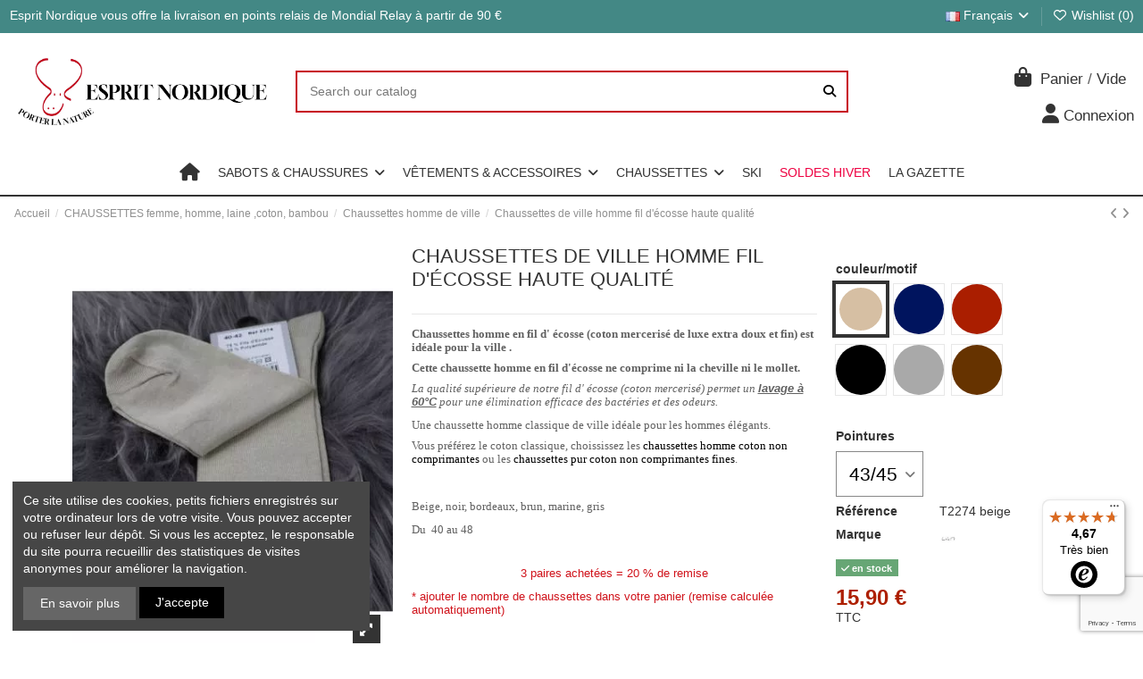

--- FILE ---
content_type: text/html; charset=utf-8
request_url: https://www.esprit-nordique.fr/fr/chaussettes-homme-ville-hautes-fines/223-chaussettes-de-ville-homme-fil-d-ecosse-haute-qualite.html
body_size: 69000
content:
 


<!doctype html>
<html lang="fr">

<head>
    
        
  <meta charset="utf-8">


  <meta http-equiv="x-ua-compatible" content="ie=edge">



  


  
  



  <title>Chaussettes homme coton fil d&#039;écosse luxe ville</title>
  
    
  
  
    
  
  <meta name="description" content="Esprit Nordique est un site de chaussettes spécialisé dans les chaussettes de luxe, les chaussettes couleurs pour homme et femme. Chaussettes coton mercerisé .">
  <meta name="keywords" content="&quot;socks&quot;,&quot;chaussettes couleurs homme&quot;,&quot;chaussettes,coton d&#039;egypte&quot;,&quot;chaussette de luxe&quot;,&quot;chaussettes,grandes,tailles&quot;,&quot;chaussette noire&quot;,&quot;chaussettes online&quot;,&quot;chaussettes,noires,coton&quot;,&quot;black socks&quot;,&quot;socks shop&quot;,&quot;red socks&quot;,&quot;chaussettes coton mercerisé&quot;">
    
      <link rel="canonical" href="https://www.esprit-nordique.fr/fr/chaussettes-homme-ville-hautes-fines/223-chaussettes-de-ville-homme-fil-d-ecosse-haute-qualite.html">    

  
          <link rel="alternate" href="https://www.esprit-nordique.fr/en/men-s-city-socks/223-men-cotton-mercerized-luxury-socks.html" hreflang="en-us">
            <link rel="alternate" href="https://www.esprit-nordique.fr/en/men-s-city-socks/223-men-cotton-mercerized-luxury-socks.html" hreflang="x-default">
                <link rel="alternate" href="https://www.esprit-nordique.fr/fr/chaussettes-homme-ville-hautes-fines/223-chaussettes-de-ville-homme-fil-d-ecosse-haute-qualite.html" hreflang="fr-fr">
                <link rel="alternate" href="https://www.esprit-nordique.fr/es/calcetines-de-los-hombres/223-calcetines-de-hombre-de-algodon-mercerizado.html" hreflang="es-es">
                <link rel="alternate" href="https://www.esprit-nordique.fr/de/herren-socken/223-luxurios-baumwolle-herren-socken.html" hreflang="de-de">
            

  
     <script type="application/ld+json">
 {
   "@context": "https://schema.org",
   "@type": "Organization",
   "name" : "Esprit Nordique",
   "url" : "https://www.esprit-nordique.fr/fr/"
       ,"logo": {
       "@type": "ImageObject",
       "url":"https://cdn.esprit-nordique.fr/img/logo-1749662378.webp"
     }
    }
</script>

<script type="application/ld+json">
  {
    "@context": "https://schema.org",
    "@type": "WebPage",
    "isPartOf": {
      "@type": "WebSite",
      "url":  "https://www.esprit-nordique.fr/fr/",
      "name": "Esprit Nordique"
    },
    "name": "Chaussettes homme coton fil d&#039;écosse luxe ville",
    "url":  "https://www.esprit-nordique.fr/fr/chaussettes-homme-ville-hautes-fines/223-chaussettes-de-ville-homme-fil-d-ecosse-haute-qualite.html"
  }
</script>


  <script type="application/ld+json">
    {
      "@context": "https://schema.org",
      "@type": "BreadcrumbList",
      "itemListElement": [
                  {
            "@type": "ListItem",
            "position": 1,
            "name": "Accueil",
            "item": "https://www.esprit-nordique.fr/fr/"
          },              {
            "@type": "ListItem",
            "position": 2,
            "name": "CHAUSSETTES  femme, homme, laine ,coton, bambou",
            "item": "https://www.esprit-nordique.fr/fr/16-chaussettes-femme-homme-laine-coton-bambou"
          },              {
            "@type": "ListItem",
            "position": 3,
            "name": "Chaussettes  homme de ville",
            "item": "https://www.esprit-nordique.fr/fr/27-chaussettes-homme-ville-hautes-fines"
          },              {
            "@type": "ListItem",
            "position": 4,
            "name": "Chaussettes de ville homme fil d&#039;écosse haute qualité",
            "item": "https://www.esprit-nordique.fr/fr/chaussettes-homme-ville-hautes-fines/223-chaussettes-de-ville-homme-fil-d-ecosse-haute-qualite.html"
          }          ]
    }
  </script>


  

  
        <script type="application/ld+json">
  {
    "@context": "https://schema.org/",
    "@type": "Product",
    "@id": "#product-snippet-id",
    "name": "Chaussettes de ville homme fil d&#039;écosse haute qualité",
    "description": "Esprit Nordique est un site de chaussettes spécialisé dans les chaussettes de luxe, les chaussettes couleurs pour homme et femme. Chaussettes coton mercerisé .",
    "category": "Chaussettes  homme de ville",
    "image" :"https://cdn.esprit-nordique.fr/3179-home_default/chaussettes-de-ville-homme-fil-d-ecosse-haute-qualite.webp",    "sku": "T2274 AIMO ",
    "mpn": "T2274 AIMO "
        ,
    "brand": {
      "@type": "Brand",
      "name": "YLIN"
    }
            ,
    "weight": {
        "@context": "https://schema.org",
        "@type": "QuantitativeValue",
        "value": "0.045000",
        "unitCode": "kg"
    }
        ,
    "offers": {
      "@type": "Offer",
      "priceCurrency": "EUR",
      "name": "Chaussettes de ville homme fil d&#039;écosse haute qualité",
      "price": "15.9",
      "url": "https://www.esprit-nordique.fr/fr/chaussettes-homme-ville-hautes-fines/223-17877-chaussettes-de-ville-homme-fil-d-ecosse-haute-qualite.html#/25-pointures-43_45/50-couleur_motif-beige",
      "priceValidUntil": "2026-01-24",
              "image": ["https://cdn.esprit-nordique.fr/9024-thickbox_default/chaussettes-de-ville-homme-fil-d-ecosse-haute-qualite.webp","https://cdn.esprit-nordique.fr/9025-thickbox_default/chaussettes-de-ville-homme-fil-d-ecosse-haute-qualite.webp"],
            "sku": "T2274 AIMO ",
      "mpn": "T2274 AIMO ",
                    "availability": "https://schema.org/InStock",
      "seller": {
        "@type": "Organization",
        "name": "Esprit Nordique"
      }
    }
      }
</script>


  
    
  



    <meta property="og:type" content="product">
    <meta property="og:url" content="https://www.esprit-nordique.fr/fr/chaussettes-homme-ville-hautes-fines/223-chaussettes-de-ville-homme-fil-d-ecosse-haute-qualite.html">
    <meta property="og:title" content="Chaussettes homme coton fil d&#039;écosse luxe ville">
    <meta property="og:site_name" content="Esprit Nordique">
    <meta property="og:description" content="Esprit Nordique est un site de chaussettes spécialisé dans les chaussettes de luxe, les chaussettes couleurs pour homme et femme. Chaussettes coton mercerisé .">
            <meta property="og:image" content="https://cdn.esprit-nordique.fr/3179-thickbox_default/chaussettes-de-ville-homme-fil-d-ecosse-haute-qualite.webp">
        <meta property="og:image:width" content="1100">
        <meta property="og:image:height" content="1422">
    




      <meta name="viewport" content="initial-scale=1,user-scalable=no,maximum-scale=1,width=device-width">
  




  <link rel="icon" type="image/vnd.microsoft.icon" href="https://cdn.esprit-nordique.fr/img/favicon.webp?1749732919">
  <link rel="shortcut icon" type="image/x-icon" href="https://cdn.esprit-nordique.fr/img/favicon.webp?1749732919">
    




    <link rel="stylesheet" href="/modules/ps_checkout/views/css/payments.css?version=8.5.0.7" type="text/css" media="all">
  <link rel="stylesheet" href="https://cdn.esprit-nordique.fr/themes/warehouse/assets/cache/theme-a8786b1431.css" type="text/css" media="all">




<link rel="preload" as="font"
      href="https://cdn.esprit-nordique.fr/themes/warehouse/assets/css/font-awesome/webfonts/fa-brands-400.woff2"
      type="font/woff2" crossorigin="anonymous">

<link rel="preload" as="font"
      href="https://cdn.esprit-nordique.fr/themes/warehouse/assets/css/font-awesome/webfonts/fa-regular-400.woff2"
      type="font/woff2" crossorigin="anonymous">

<link rel="preload" as="font"
      href="https://cdn.esprit-nordique.fr/themes/warehouse/assets/css/font-awesome/webfonts/fa-solid-900.woff2"
      type="font/woff2" crossorigin="anonymous">

<link rel="preload" as="font"
      href="https://cdn.esprit-nordique.fr/themes/warehouse/assets/css/font-awesome/webfonts/fa-brands-400.woff2"
      type="font/woff2" crossorigin="anonymous">


<link  rel="preload stylesheet"  as="style" href="https://cdn.esprit-nordique.fr/themes/warehouse/assets/css/font-awesome/css/font-awesome-preload.css?v=6.7.2"
       type="text/css" crossorigin="anonymous">





  

  <script>
        var Chronopost = {"ajax_endpoint":"https:\/\/www.esprit-nordique.fr\/fr\/module\/chronopost\/ajax?ajax=1"};
        var addevcartalert_message = "<div style=\"text-align: left;\"><img src=\"data:image\/png;base64,iVBORw0KGgoAAAANSUhEUgAAAEAAAABACAYAAACqaXHeAAAMzElEQVR4Xu1aC3hM1xb+zzyTTF4itJXEIzReQdUjqhdxez1KtOShaLmKetRVt+ilaC8JSqsPV70+qtWg1avypUipUtQjnsm9rVS0DUUSIg+ZSTLvOXftPWYyk0wirUx89zN7vpE55+yzz\/7\/tda\/1t6HIFLDA9wEDwEeD\/CEgEcDHmANhEcEPVnAkwU8WcCTBTxZ4AFmwJMG70caLCgoQElJCcrKyqDVarn\/BQcHIzw8HAqFokH9sUE8oLCwEGlpe\/Bz9mn4eOWj2UM3oZQVwGz5FbgjwaLQCkW320JT0R79+o9Anz59GoQItxJgsViwdetWXMh8H0\/0zMTgfkBhCXDrJmAh4CwBl9wGEQEYTUCL5kCQP5DyDZB\/63lMfXkZmjenk25sbiUgNfVLXMyIx9y5BLYCWLYqHA+HxeGRZt3I1VWARIYA\/8ZgRLGQSP1qO2L\/nIwBsUDOeWDTzngsWbYDEonEbRS4lYC333kDcX2WoHVPsvoFIHFtFFo9OhKNGjWCTCaDIAgE3gCLKR867WUU5p9E\/OAstOsG6AqAhf96Gm8tT4VcLv\/\/JCA9\/QRSPovD3Mk30CiEXL0Q+OUqoDfSb3J51ogHBPgBDzcGFNSHacJVImvNZ60RN2YboqKi3AaeDexWD2APOHnyJPbsSkQT733oS54Q2ZpAU5wL0ju4mBZQeBTcAs5nAxlZpAeKcYh\/7jVERka6FXyDEGBDkJmZiVPnDiPvt\/9Ap8mHXKKGVGomb\/[base64]\/pJxI6GcMo7\/Nv9yBcZ5SRDzqEAwm62gWWN\/DHoIEY9CeDIK4ncnINKxdNQzkI9L4FnkXlu9ECAWFkO\/9H2yOiVvCwEg1wafm8ME7YtuOscsSxaWThhNFn0KhplvQryaV5kaHFHpiIB2EZC\/[base64]\/toqslYArV65g\/\/79yMvLg4xi1kRuysrY+Ph4hIaGQv\/eZlg+TyOVN1SZo22SAorNBmToyvGUTyAHfstkhFo0obWc1gIOpDGYRvIEL0YC9SuhEjnXaECksjJtVvcieo5SDunahbgR7I+UlBQUFRVBqVSSk4iUfEzo3r07Bg0aVGM57ZKAq1evYtu2bdBQLu\/Xrx86duwILy8vClMzfvrpJ+xOS0PH1m2QkJ4D2Y+0pCWQLhu56c+GMnypKcC8pm25OKaq81BBQjk6MMwaNtzYEuSadNhbXojJ\/pTiKNZ\/1JXiQHkRXg0KJ6KqeIGT50hxtH0TnIgMwYDoaIS3agVfX19OACPj0KFDfM79+\/dHTExMtWlWI4DdsGfPHowdOxZdu3Z1ictEg29NWoG+Ow7jESUVJ\/aNZWcBEwnYwYpb+EJ9AwubRKCC8vnW0lxMDAxFKzndx7IFJ0CAjrxhWfGveNb3IUR4BWBDcQ6CpHJMCKCqkGUWx+ZIAKVczV+i0HTtmzXqgFqtxoYNG\/gGzIIFC5w2XZwIOHGCFi\/kRomJifD29q5VWMyZl6AfMwuCnPI6y+3VuYWefPaollIkAd2luQE5EfI4gZsSSKAYabYv0wRaGqeW5SKF+gVIFfCmvr2o7zMqqh6d9KXKgyq0kIwaAmXS32qdL7uYRp7LMC5ZssTe107A5cuXsWrVKiQlJcHPj5Znd2nGfcdhejkR8HeIUVf3EDnl5OoXjeVoR3F\/xaRFW5kPMgxqtKVjf7kvtMYK5Jp18BXkMBPYY\/oSDFc9BJlIBRORKFRNjY7PKddCmBQLr9epJqhD27hxI99\/mDJlitX52J4gOzFv3jxMnjwZbdq0sQ\/DFjCsPfbYY9WGNn5zEqapiwC\/uxBAd\/Ks5VC1MQ\/erS3AGW0pgsnaxWY9uir9MdyX4p\/FOw8pWwoVKyPMFUB1GWSLXobixWerXdXpdBysD60nHNucOXMwceJEtG\/f3krA7t27wYRv+vTpTh3nz5+PESNGoEePHli9ejWiSWQ6derEp2bJzIZh\/EJrrc\/[base64]\/vywPqDhwVbJKm8ofgkCYrOEfz8Cy+8wBV\/9OjRuHDhAscQTZlsNlndsS1evBjjx4+HcO7cOTEjI4O7hK0dO3YMBw4cwODBg7lwtGzZEkOeHoLkrckICAzEqFGjaC\/[base64]\/fzh\/\/jyO0j3CmTNnxNTUVDRr1gzXr+eSMLSj7albGDRwIC+AWHv33XcxkI5Z\/LOXGkePHqFqMIFfKxr9GnzSs2D0VjhptR2AC\/xVwdmQuvIQ3tfFGAJtLFpCGqPRvo0Q\/LyRnZ2Ntm2p2KKWkrKLg46NjePHFOZYvnw5hg0bhp07d0KlUqG4uNgaAkwEWanLgEVERHAdYCKxefNm9O7dmw989uxZTJgwgYsgI+P06dNITk7GwVMncfPfX2PcmXyItGw1OtT3DpFfuyWtvuDw753uVWLeThL9YL7mZbJgb7dQiONj0K19JCa\/[base64]\/OFRtVmIetrZr0DxaFz0FlMIE23d6ka564IuVu6s11no\/rSOkEf5Ae\/jZXK7zif0tJSp5TnErXDyd9FQG2DWUrUUP\/zQyj3n4SWxNRE4cAV1+bKvBpih5VpzBF4dUtXPo1dY31VVC5bKN4Vy2dBNfhPd8NWp+v1RgB\/msGA2298CNmub6GnCRtttb49rGvOCFwJXKggO8c+KpDbq+RQLZ8N32H96wSuLp3qlwAGglKi+v0tMK\/bwfdJDLYVXw0AqwJ3FSIqeotiauQHn6V\/h+8Qq5DVV6t3AmwTK129HYYPPoFgEqElVXDMZa7kz0qEIyyR1F6AiipFXXgI\/Be\/At++3esLt30ctxHAnqD54muol22Ad4kGmjtLWtd53TkNsiMFrQQVBF4c2gdBC6dBHvpwvYNnA7qVAPaAilM\/oOT1lfD6+RrKYKZPNVPbFcJ2yYdsb6J9BtXMsQia+VfrbrCbmtsJYPM25t9CSdIaiF8dgoHMq+chUdnEO6sgVj\/40\/6BtlkwAhe9goCh0W6CXTlsgxDALUvb2kUffIyy9Z9BoTWgnEKCvJxc0Kr+cop32uOF+ckuCF40E96drGWtu1uDEWADUnbiPEreWgfZmSyU0RLYTCnOm1zeIhXgM2kkgudOhtQNL0FrIrLBCeAhcbMIN+evBPYchpSsrg9tgsCF0xE4YqC7DV5t\/PtCAJ8FhUTeP1bAeCkHwUtmQ9W1Q4ODZw+8fwRwYaCXF7Sml\/nUvgPtTmbuLwHuRFbHsT0E3I\/\/KltH4zRIN48HeDzgbtsxDeKI9+8hnhDwhMADHgL\/A\/YKE2dPjuxrAAAAAElFTkSuQmCC\" alt=\"\" width=\"25\" height=\"25\" \/>Chers clients,<\/div>\r\n<div style=\"text-align: left;\"><\/div>\r\n<div style=\"text-align: left;\"><\/div>\r\n<div style=\"text-align: left;\"><span style=\"color: #000000;\">Merci de <strong>V\u00c9RIFIEZ<\/strong> les <strong>TAILLES<\/strong> de vos articles <span style=\"text-decoration: underline;\">avant de valider votre panier<\/span>.<\/span> <br \/><span style=\"color: #d0121a;\"><em><strong>En cas de doute, appelez nous (Tel : 034 458 9298).<\/strong><\/em><\/span><\/div>\r\n<div style=\"text-align: left;\"><\/div>\r\n<div style=\"text-align: left;\"><\/div>\r\n<div style=\"text-align: left;\"><!-- [if gte mso 9]><xml>\r\n <o:OfficeDocumentSettings>\r\n  <o:AllowPNG\/>\r\n <\/o:OfficeDocumentSettings>\r\n<\/xml><![endif]--><!-- [if gte mso 9]><xml>\r\n <w:WordDocument>\r\n  <w:View>Normal<\/w:View>\r\n  <w:Zoom>0<\/w:Zoom>\r\n  <w:TrackMoves\/>\r\n  <w:TrackFormatting\/>\r\n  <w:HyphenationZone>21<\/w:HyphenationZone>\r\n  <w:PunctuationKerning\/>\r\n  <w:ValidateAgainstSchemas\/>\r\n  <w:SaveIfXMLInvalid>false<\/w:SaveIfXMLInvalid>\r\n  <w:IgnoreMixedContent>false<\/w:IgnoreMixedContent>\r\n  <w:AlwaysShowPlaceholderText>false<\/w:AlwaysShowPlaceholderText>\r\n  <w:DoNotPromoteQF\/>\r\n  <w:LidThemeOther>FR<\/w:LidThemeOther>\r\n  <w:LidThemeAsian>X-NONE<\/w:LidThemeAsian>\r\n  <w:LidThemeComplexScript>X-NONE<\/w:LidThemeComplexScript>\r\n  <w:Compatibility>\r\n   <w:BreakWrappedTables\/>\r\n   <w:SnapToGridInCell\/>\r\n   <w:WrapTextWithPunct\/>\r\n   <w:UseAsianBreakRules\/>\r\n   <w:DontGrowAutofit\/>\r\n   <w:SplitPgBreakAndParaMark\/>\r\n   <w:EnableOpenTypeKerning\/>\r\n   <w:DontFlipMirrorIndents\/>\r\n   <w:OverrideTableStyleHps\/>\r\n  <\/w:Compatibility>\r\n  <m:mathPr>\r\n   <m:mathFont m:val=\"Cambria Math\"\/>\r\n   <m:brkBin m:val=\"before\"\/>\r\n   <m:brkBinSub m:val=\"&#45;-\"\/>\r\n   <m:smallFrac m:val=\"off\"\/>\r\n   <m:dispDef\/>\r\n   <m:lMargin m:val=\"0\"\/>\r\n   <m:rMargin m:val=\"0\"\/>\r\n   <m:defJc m:val=\"centerGroup\"\/>\r\n   <m:wrapIndent m:val=\"1440\"\/>\r\n   <m:intLim m:val=\"subSup\"\/>\r\n   <m:naryLim m:val=\"undOvr\"\/>\r\n  <\/m:mathPr><\/w:WordDocument>\r\n<\/xml><![endif]--><!-- [if gte mso 9]><xml>\r\n <w:LatentStyles DefLockedState=\"false\" DefUnhideWhenUsed=\"false\"\r\n  DefSemiHidden=\"false\" DefQFormat=\"false\" DefPriority=\"99\"\r\n  LatentStyleCount=\"376\">\r\n  <w:LsdException Locked=\"false\" Priority=\"0\" QFormat=\"true\" Name=\"Normal\"\/>\r\n  <w:LsdException Locked=\"false\" Priority=\"9\" QFormat=\"true\" Name=\"heading 1\"\/>\r\n  <w:LsdException Locked=\"false\" Priority=\"9\" SemiHidden=\"true\"\r\n   UnhideWhenUsed=\"true\" QFormat=\"true\" Name=\"heading 2\"\/>\r\n  <w:LsdException Locked=\"false\" Priority=\"9\" SemiHidden=\"true\"\r\n   UnhideWhenUsed=\"true\" QFormat=\"true\" Name=\"heading 3\"\/>\r\n  <w:LsdException Locked=\"false\" Priority=\"9\" SemiHidden=\"true\"\r\n   UnhideWhenUsed=\"true\" QFormat=\"true\" Name=\"heading 4\"\/>\r\n  <w:LsdException Locked=\"false\" Priority=\"9\" SemiHidden=\"true\"\r\n   UnhideWhenUsed=\"true\" QFormat=\"true\" Name=\"heading 5\"\/>\r\n  <w:LsdException Locked=\"false\" Priority=\"9\" SemiHidden=\"true\"\r\n   UnhideWhenUsed=\"true\" QFormat=\"true\" Name=\"heading 6\"\/>\r\n  <w:LsdException Locked=\"false\" Priority=\"9\" SemiHidden=\"true\"\r\n   UnhideWhenUsed=\"true\" QFormat=\"true\" Name=\"heading 7\"\/>\r\n  <w:LsdException Locked=\"false\" Priority=\"9\" SemiHidden=\"true\"\r\n   UnhideWhenUsed=\"true\" QFormat=\"true\" Name=\"heading 8\"\/>\r\n  <w:LsdException Locked=\"false\" Priority=\"9\" SemiHidden=\"true\"\r\n   UnhideWhenUsed=\"true\" QFormat=\"true\" Name=\"heading 9\"\/>\r\n  <w:LsdException Locked=\"false\" SemiHidden=\"true\" UnhideWhenUsed=\"true\"\r\n   Name=\"index 1\"\/>\r\n  <w:LsdException Locked=\"false\" SemiHidden=\"true\" UnhideWhenUsed=\"true\"\r\n   Name=\"index 2\"\/>\r\n  <w:LsdException Locked=\"false\" SemiHidden=\"true\" UnhideWhenUsed=\"true\"\r\n   Name=\"index 3\"\/>\r\n  <w:LsdException Locked=\"false\" SemiHidden=\"true\" UnhideWhenUsed=\"true\"\r\n   Name=\"index 4\"\/>\r\n  <w:LsdException Locked=\"false\" SemiHidden=\"true\" UnhideWhenUsed=\"true\"\r\n   Name=\"index 5\"\/>\r\n  <w:LsdException Locked=\"false\" SemiHidden=\"true\" UnhideWhenUsed=\"true\"\r\n   Name=\"index 6\"\/>\r\n  <w:LsdException Locked=\"false\" SemiHidden=\"true\" UnhideWhenUsed=\"true\"\r\n   Name=\"index 7\"\/>\r\n  <w:LsdException Locked=\"false\" SemiHidden=\"true\" UnhideWhenUsed=\"true\"\r\n   Name=\"index 8\"\/>\r\n  <w:LsdException Locked=\"false\" SemiHidden=\"true\" UnhideWhenUsed=\"true\"\r\n   Name=\"index 9\"\/>\r\n  <w:LsdException Locked=\"false\" Priority=\"39\" SemiHidden=\"true\"\r\n   UnhideWhenUsed=\"true\" Name=\"toc 1\"\/>\r\n  <w:LsdException Locked=\"false\" Priority=\"39\" SemiHidden=\"true\"\r\n   UnhideWhenUsed=\"true\" Name=\"toc 2\"\/>\r\n  <w:LsdException Locked=\"false\" Priority=\"39\" SemiHidden=\"true\"\r\n   UnhideWhenUsed=\"true\" Name=\"toc 3\"\/>\r\n  <w:LsdException Locked=\"false\" Priority=\"39\" SemiHidden=\"true\"\r\n   UnhideWhenUsed=\"true\" Name=\"toc 4\"\/>\r\n  <w:LsdException Locked=\"false\" Priority=\"39\" SemiHidden=\"true\"\r\n   UnhideWhenUsed=\"true\" Name=\"toc 5\"\/>\r\n  <w:LsdException Locked=\"false\" Priority=\"39\" SemiHidden=\"true\"\r\n   UnhideWhenUsed=\"true\" Name=\"toc 6\"\/>\r\n  <w:LsdException Locked=\"false\" Priority=\"39\" SemiHidden=\"true\"\r\n   UnhideWhenUsed=\"true\" Name=\"toc 7\"\/>\r\n  <w:LsdException Locked=\"false\" Priority=\"39\" SemiHidden=\"true\"\r\n   UnhideWhenUsed=\"true\" Name=\"toc 8\"\/>\r\n  <w:LsdException Locked=\"false\" Priority=\"39\" SemiHidden=\"true\"\r\n   UnhideWhenUsed=\"true\" Name=\"toc 9\"\/>\r\n  <w:LsdException Locked=\"false\" SemiHidden=\"true\" UnhideWhenUsed=\"true\"\r\n   Name=\"Normal Indent\"\/>\r\n  <w:LsdException Locked=\"false\" SemiHidden=\"true\" UnhideWhenUsed=\"true\"\r\n   Name=\"footnote text\"\/>\r\n  <w:LsdException Locked=\"false\" SemiHidden=\"true\" UnhideWhenUsed=\"true\"\r\n   Name=\"annotation text\"\/>\r\n  <w:LsdException Locked=\"false\" SemiHidden=\"true\" UnhideWhenUsed=\"true\"\r\n   Name=\"header\"\/>\r\n  <w:LsdException Locked=\"false\" SemiHidden=\"true\" UnhideWhenUsed=\"true\"\r\n   Name=\"footer\"\/>\r\n  <w:LsdException Locked=\"false\" SemiHidden=\"true\" UnhideWhenUsed=\"true\"\r\n   Name=\"index heading\"\/>\r\n  <w:LsdException Locked=\"false\" Priority=\"35\" SemiHidden=\"true\"\r\n   UnhideWhenUsed=\"true\" QFormat=\"true\" Name=\"caption\"\/>\r\n  <w:LsdException Locked=\"false\" SemiHidden=\"true\" UnhideWhenUsed=\"true\"\r\n   Name=\"table of figures\"\/>\r\n  <w:LsdException Locked=\"false\" SemiHidden=\"true\" UnhideWhenUsed=\"true\"\r\n   Name=\"envelope address\"\/>\r\n  <w:LsdException Locked=\"false\" SemiHidden=\"true\" UnhideWhenUsed=\"true\"\r\n   Name=\"envelope return\"\/>\r\n  <w:LsdException Locked=\"false\" SemiHidden=\"true\" UnhideWhenUsed=\"true\"\r\n   Name=\"footnote reference\"\/>\r\n  <w:LsdException Locked=\"false\" SemiHidden=\"true\" UnhideWhenUsed=\"true\"\r\n   Name=\"annotation reference\"\/>\r\n  <w:LsdException Locked=\"false\" SemiHidden=\"true\" UnhideWhenUsed=\"true\"\r\n   Name=\"line number\"\/>\r\n  <w:LsdException Locked=\"false\" SemiHidden=\"true\" UnhideWhenUsed=\"true\"\r\n   Name=\"page number\"\/>\r\n  <w:LsdException Locked=\"false\" SemiHidden=\"true\" UnhideWhenUsed=\"true\"\r\n   Name=\"endnote reference\"\/>\r\n  <w:LsdException Locked=\"false\" SemiHidden=\"true\" UnhideWhenUsed=\"true\"\r\n   Name=\"endnote text\"\/>\r\n  <w:LsdException Locked=\"false\" SemiHidden=\"true\" UnhideWhenUsed=\"true\"\r\n   Name=\"table of authorities\"\/>\r\n  <w:LsdException Locked=\"false\" SemiHidden=\"true\" UnhideWhenUsed=\"true\"\r\n   Name=\"macro\"\/>\r\n  <w:LsdException Locked=\"false\" SemiHidden=\"true\" UnhideWhenUsed=\"true\"\r\n   Name=\"toa heading\"\/>\r\n  <w:LsdException Locked=\"false\" SemiHidden=\"true\" UnhideWhenUsed=\"true\"\r\n   Name=\"List\"\/>\r\n  <w:LsdException Locked=\"false\" SemiHidden=\"true\" UnhideWhenUsed=\"true\"\r\n   Name=\"List Bullet\"\/>\r\n  <w:LsdException Locked=\"false\" SemiHidden=\"true\" UnhideWhenUsed=\"true\"\r\n   Name=\"List Number\"\/>\r\n  <w:LsdException Locked=\"false\" SemiHidden=\"true\" UnhideWhenUsed=\"true\"\r\n   Name=\"List 2\"\/>\r\n  <w:LsdException Locked=\"false\" SemiHidden=\"true\" UnhideWhenUsed=\"true\"\r\n   Name=\"List 3\"\/>\r\n  <w:LsdException Locked=\"false\" SemiHidden=\"true\" UnhideWhenUsed=\"true\"\r\n   Name=\"List 4\"\/>\r\n  <w:LsdException Locked=\"false\" SemiHidden=\"true\" UnhideWhenUsed=\"true\"\r\n   Name=\"List 5\"\/>\r\n  <w:LsdException Locked=\"false\" SemiHidden=\"true\" UnhideWhenUsed=\"true\"\r\n   Name=\"List Bullet 2\"\/>\r\n  <w:LsdException Locked=\"false\" SemiHidden=\"true\" UnhideWhenUsed=\"true\"\r\n   Name=\"List Bullet 3\"\/>\r\n  <w:LsdException Locked=\"false\" SemiHidden=\"true\" UnhideWhenUsed=\"true\"\r\n   Name=\"List Bullet 4\"\/>\r\n  <w:LsdException Locked=\"false\" SemiHidden=\"true\" UnhideWhenUsed=\"true\"\r\n   Name=\"List Bullet 5\"\/>\r\n  <w:LsdException Locked=\"false\" SemiHidden=\"true\" UnhideWhenUsed=\"true\"\r\n   Name=\"List Number 2\"\/>\r\n  <w:LsdException Locked=\"false\" SemiHidden=\"true\" UnhideWhenUsed=\"true\"\r\n   Name=\"List Number 3\"\/>\r\n  <w:LsdException Locked=\"false\" SemiHidden=\"true\" UnhideWhenUsed=\"true\"\r\n   Name=\"List Number 4\"\/>\r\n  <w:LsdException Locked=\"false\" SemiHidden=\"true\" UnhideWhenUsed=\"true\"\r\n   Name=\"List Number 5\"\/>\r\n  <w:LsdException Locked=\"false\" Priority=\"10\" QFormat=\"true\" Name=\"Title\"\/>\r\n  <w:LsdException Locked=\"false\" SemiHidden=\"true\" UnhideWhenUsed=\"true\"\r\n   Name=\"Closing\"\/>\r\n  <w:LsdException Locked=\"false\" SemiHidden=\"true\" UnhideWhenUsed=\"true\"\r\n   Name=\"Signature\"\/>\r\n  <w:LsdException Locked=\"false\" Priority=\"1\" SemiHidden=\"true\"\r\n   UnhideWhenUsed=\"true\" Name=\"Default Paragraph Font\"\/>\r\n  <w:LsdException Locked=\"false\" SemiHidden=\"true\" UnhideWhenUsed=\"true\"\r\n   Name=\"Body Text\"\/>\r\n  <w:LsdException Locked=\"false\" SemiHidden=\"true\" UnhideWhenUsed=\"true\"\r\n   Name=\"Body Text Indent\"\/>\r\n  <w:LsdException Locked=\"false\" SemiHidden=\"true\" UnhideWhenUsed=\"true\"\r\n   Name=\"List Continue\"\/>\r\n  <w:LsdException Locked=\"false\" SemiHidden=\"true\" UnhideWhenUsed=\"true\"\r\n   Name=\"List Continue 2\"\/>\r\n  <w:LsdException Locked=\"false\" SemiHidden=\"true\" UnhideWhenUsed=\"true\"\r\n   Name=\"List Continue 3\"\/>\r\n  <w:LsdException Locked=\"false\" SemiHidden=\"true\" UnhideWhenUsed=\"true\"\r\n   Name=\"List Continue 4\"\/>\r\n  <w:LsdException Locked=\"false\" SemiHidden=\"true\" UnhideWhenUsed=\"true\"\r\n   Name=\"List Continue 5\"\/>\r\n  <w:LsdException Locked=\"false\" SemiHidden=\"true\" UnhideWhenUsed=\"true\"\r\n   Name=\"Message Header\"\/>\r\n  <w:LsdException Locked=\"false\" Priority=\"11\" QFormat=\"true\" Name=\"Subtitle\"\/>\r\n  <w:LsdException Locked=\"false\" SemiHidden=\"true\" UnhideWhenUsed=\"true\"\r\n   Name=\"Salutation\"\/>\r\n  <w:LsdException Locked=\"false\" SemiHidden=\"true\" UnhideWhenUsed=\"true\"\r\n   Name=\"Date\"\/>\r\n  <w:LsdException Locked=\"false\" SemiHidden=\"true\" UnhideWhenUsed=\"true\"\r\n   Name=\"Body Text First Indent\"\/>\r\n  <w:LsdException Locked=\"false\" SemiHidden=\"true\" UnhideWhenUsed=\"true\"\r\n   Name=\"Body Text First Indent 2\"\/>\r\n  <w:LsdException Locked=\"false\" SemiHidden=\"true\" UnhideWhenUsed=\"true\"\r\n   Name=\"Note Heading\"\/>\r\n  <w:LsdException Locked=\"false\" SemiHidden=\"true\" UnhideWhenUsed=\"true\"\r\n   Name=\"Body Text 2\"\/>\r\n  <w:LsdException Locked=\"false\" SemiHidden=\"true\" UnhideWhenUsed=\"true\"\r\n   Name=\"Body Text 3\"\/>\r\n  <w:LsdException Locked=\"false\" SemiHidden=\"true\" UnhideWhenUsed=\"true\"\r\n   Name=\"Body Text Indent 2\"\/>\r\n  <w:LsdException Locked=\"false\" SemiHidden=\"true\" UnhideWhenUsed=\"true\"\r\n   Name=\"Body Text Indent 3\"\/>\r\n  <w:LsdException Locked=\"false\" SemiHidden=\"true\" UnhideWhenUsed=\"true\"\r\n   Name=\"Block Text\"\/>\r\n  <w:LsdException Locked=\"false\" SemiHidden=\"true\" UnhideWhenUsed=\"true\"\r\n   Name=\"Hyperlink\"\/>\r\n  <w:LsdException Locked=\"false\" SemiHidden=\"true\" UnhideWhenUsed=\"true\"\r\n   Name=\"FollowedHyperlink\"\/>\r\n  <w:LsdException Locked=\"false\" Priority=\"22\" QFormat=\"true\" Name=\"Strong\"\/>\r\n  <w:LsdException Locked=\"false\" Priority=\"20\" QFormat=\"true\" Name=\"Emphasis\"\/>\r\n  <w:LsdException Locked=\"false\" SemiHidden=\"true\" UnhideWhenUsed=\"true\"\r\n   Name=\"Document Map\"\/>\r\n  <w:LsdException Locked=\"false\" SemiHidden=\"true\" UnhideWhenUsed=\"true\"\r\n   Name=\"Plain Text\"\/>\r\n  <w:LsdException Locked=\"false\" SemiHidden=\"true\" UnhideWhenUsed=\"true\"\r\n   Name=\"E-mail Signature\"\/>\r\n  <w:LsdException Locked=\"false\" SemiHidden=\"true\" UnhideWhenUsed=\"true\"\r\n   Name=\"HTML Top of Form\"\/>\r\n  <w:LsdException Locked=\"false\" SemiHidden=\"true\" UnhideWhenUsed=\"true\"\r\n   Name=\"HTML Bottom of Form\"\/>\r\n  <w:LsdException Locked=\"false\" SemiHidden=\"true\" UnhideWhenUsed=\"true\"\r\n   Name=\"Normal (Web)\"\/>\r\n  <w:LsdException Locked=\"false\" SemiHidden=\"true\" UnhideWhenUsed=\"true\"\r\n   Name=\"HTML Acronym\"\/>\r\n  <w:LsdException Locked=\"false\" SemiHidden=\"true\" UnhideWhenUsed=\"true\"\r\n   Name=\"HTML Address\"\/>\r\n  <w:LsdException Locked=\"false\" SemiHidden=\"true\" UnhideWhenUsed=\"true\"\r\n   Name=\"HTML Cite\"\/>\r\n  <w:LsdException Locked=\"false\" SemiHidden=\"true\" UnhideWhenUsed=\"true\"\r\n   Name=\"HTML Code\"\/>\r\n  <w:LsdException Locked=\"false\" SemiHidden=\"true\" UnhideWhenUsed=\"true\"\r\n   Name=\"HTML Definition\"\/>\r\n  <w:LsdException Locked=\"false\" SemiHidden=\"true\" UnhideWhenUsed=\"true\"\r\n   Name=\"HTML Keyboard\"\/>\r\n  <w:LsdException Locked=\"false\" SemiHidden=\"true\" UnhideWhenUsed=\"true\"\r\n   Name=\"HTML Preformatted\"\/>\r\n  <w:LsdException Locked=\"false\" SemiHidden=\"true\" UnhideWhenUsed=\"true\"\r\n   Name=\"HTML Sample\"\/>\r\n  <w:LsdException Locked=\"false\" SemiHidden=\"true\" UnhideWhenUsed=\"true\"\r\n   Name=\"HTML Typewriter\"\/>\r\n  <w:LsdException Locked=\"false\" SemiHidden=\"true\" UnhideWhenUsed=\"true\"\r\n   Name=\"HTML Variable\"\/>\r\n  <w:LsdException Locked=\"false\" SemiHidden=\"true\" UnhideWhenUsed=\"true\"\r\n   Name=\"Normal Table\"\/>\r\n  <w:LsdException Locked=\"false\" SemiHidden=\"true\" UnhideWhenUsed=\"true\"\r\n   Name=\"annotation subject\"\/>\r\n  <w:LsdException Locked=\"false\" SemiHidden=\"true\" UnhideWhenUsed=\"true\"\r\n   Name=\"No List\"\/>\r\n  <w:LsdException Locked=\"false\" SemiHidden=\"true\" UnhideWhenUsed=\"true\"\r\n   Name=\"Outline List 1\"\/>\r\n  <w:LsdException Locked=\"false\" SemiHidden=\"true\" UnhideWhenUsed=\"true\"\r\n   Name=\"Outline List 2\"\/>\r\n  <w:LsdException Locked=\"false\" SemiHidden=\"true\" UnhideWhenUsed=\"true\"\r\n   Name=\"Outline List 3\"\/>\r\n  <w:LsdException Locked=\"false\" SemiHidden=\"true\" UnhideWhenUsed=\"true\"\r\n   Name=\"Table Simple 1\"\/>\r\n  <w:LsdException Locked=\"false\" SemiHidden=\"true\" UnhideWhenUsed=\"true\"\r\n   Name=\"Table Simple 2\"\/>\r\n  <w:LsdException Locked=\"false\" SemiHidden=\"true\" UnhideWhenUsed=\"true\"\r\n   Name=\"Table Simple 3\"\/>\r\n  <w:LsdException Locked=\"false\" SemiHidden=\"true\" UnhideWhenUsed=\"true\"\r\n   Name=\"Table Classic 1\"\/>\r\n  <w:LsdException Locked=\"false\" SemiHidden=\"true\" UnhideWhenUsed=\"true\"\r\n   Name=\"Table Classic 2\"\/>\r\n  <w:LsdException Locked=\"false\" SemiHidden=\"true\" UnhideWhenUsed=\"true\"\r\n   Name=\"Table Classic 3\"\/>\r\n  <w:LsdException Locked=\"false\" SemiHidden=\"true\" UnhideWhenUsed=\"true\"\r\n   Name=\"Table Classic 4\"\/>\r\n  <w:LsdException Locked=\"false\" SemiHidden=\"true\" UnhideWhenUsed=\"true\"\r\n   Name=\"Table Colorful 1\"\/>\r\n  <w:LsdException Locked=\"false\" SemiHidden=\"true\" UnhideWhenUsed=\"true\"\r\n   Name=\"Table Colorful 2\"\/>\r\n  <w:LsdException Locked=\"false\" SemiHidden=\"true\" UnhideWhenUsed=\"true\"\r\n   Name=\"Table Colorful 3\"\/>\r\n  <w:LsdException Locked=\"false\" SemiHidden=\"true\" UnhideWhenUsed=\"true\"\r\n   Name=\"Table Columns 1\"\/>\r\n  <w:LsdException Locked=\"false\" SemiHidden=\"true\" UnhideWhenUsed=\"true\"\r\n   Name=\"Table Columns 2\"\/>\r\n  <w:LsdException Locked=\"false\" SemiHidden=\"true\" UnhideWhenUsed=\"true\"\r\n   Name=\"Table Columns 3\"\/>\r\n  <w:LsdException Locked=\"false\" SemiHidden=\"true\" UnhideWhenUsed=\"true\"\r\n   Name=\"Table Columns 4\"\/>\r\n  <w:LsdException Locked=\"false\" SemiHidden=\"true\" UnhideWhenUsed=\"true\"\r\n   Name=\"Table Columns 5\"\/>\r\n  <w:LsdException Locked=\"false\" SemiHidden=\"true\" UnhideWhenUsed=\"true\"\r\n   Name=\"Table Grid 1\"\/>\r\n  <w:LsdException Locked=\"false\" SemiHidden=\"true\" UnhideWhenUsed=\"true\"\r\n   Name=\"Table Grid 2\"\/>\r\n  <w:LsdException Locked=\"false\" SemiHidden=\"true\" UnhideWhenUsed=\"true\"\r\n   Name=\"Table Grid 3\"\/>\r\n  <w:LsdException Locked=\"false\" SemiHidden=\"true\" UnhideWhenUsed=\"true\"\r\n   Name=\"Table Grid 4\"\/>\r\n  <w:LsdException Locked=\"false\" SemiHidden=\"true\" UnhideWhenUsed=\"true\"\r\n   Name=\"Table Grid 5\"\/>\r\n  <w:LsdException Locked=\"false\" SemiHidden=\"true\" UnhideWhenUsed=\"true\"\r\n   Name=\"Table Grid 6\"\/>\r\n  <w:LsdException Locked=\"false\" SemiHidden=\"true\" UnhideWhenUsed=\"true\"\r\n   Name=\"Table Grid 7\"\/>\r\n  <w:LsdException Locked=\"false\" SemiHidden=\"true\" UnhideWhenUsed=\"true\"\r\n   Name=\"Table Grid 8\"\/>\r\n  <w:LsdException Locked=\"false\" SemiHidden=\"true\" UnhideWhenUsed=\"true\"\r\n   Name=\"Table List 1\"\/>\r\n  <w:LsdException Locked=\"false\" SemiHidden=\"true\" UnhideWhenUsed=\"true\"\r\n   Name=\"Table List 2\"\/>\r\n  <w:LsdException Locked=\"false\" SemiHidden=\"true\" UnhideWhenUsed=\"true\"\r\n   Name=\"Table List 3\"\/>\r\n  <w:LsdException Locked=\"false\" SemiHidden=\"true\" UnhideWhenUsed=\"true\"\r\n   Name=\"Table List 4\"\/>\r\n  <w:LsdException Locked=\"false\" SemiHidden=\"true\" UnhideWhenUsed=\"true\"\r\n   Name=\"Table List 5\"\/>\r\n  <w:LsdException Locked=\"false\" SemiHidden=\"true\" UnhideWhenUsed=\"true\"\r\n   Name=\"Table List 6\"\/>\r\n  <w:LsdException Locked=\"false\" SemiHidden=\"true\" UnhideWhenUsed=\"true\"\r\n   Name=\"Table List 7\"\/>\r\n  <w:LsdException Locked=\"false\" SemiHidden=\"true\" UnhideWhenUsed=\"true\"\r\n   Name=\"Table List 8\"\/>\r\n  <w:LsdException Locked=\"false\" SemiHidden=\"true\" UnhideWhenUsed=\"true\"\r\n   Name=\"Table 3D effects 1\"\/>\r\n  <w:LsdException Locked=\"false\" SemiHidden=\"true\" UnhideWhenUsed=\"true\"\r\n   Name=\"Table 3D effects 2\"\/>\r\n  <w:LsdException Locked=\"false\" SemiHidden=\"true\" UnhideWhenUsed=\"true\"\r\n   Name=\"Table 3D effects 3\"\/>\r\n  <w:LsdException Locked=\"false\" SemiHidden=\"true\" UnhideWhenUsed=\"true\"\r\n   Name=\"Table Contemporary\"\/>\r\n  <w:LsdException Locked=\"false\" SemiHidden=\"true\" UnhideWhenUsed=\"true\"\r\n   Name=\"Table Elegant\"\/>\r\n  <w:LsdException Locked=\"false\" SemiHidden=\"true\" UnhideWhenUsed=\"true\"\r\n   Name=\"Table Professional\"\/>\r\n  <w:LsdException Locked=\"false\" SemiHidden=\"true\" UnhideWhenUsed=\"true\"\r\n   Name=\"Table Subtle 1\"\/>\r\n  <w:LsdException Locked=\"false\" SemiHidden=\"true\" UnhideWhenUsed=\"true\"\r\n   Name=\"Table Subtle 2\"\/>\r\n  <w:LsdException Locked=\"false\" SemiHidden=\"true\" UnhideWhenUsed=\"true\"\r\n   Name=\"Table Web 1\"\/>\r\n  <w:LsdException Locked=\"false\" SemiHidden=\"true\" UnhideWhenUsed=\"true\"\r\n   Name=\"Table Web 2\"\/>\r\n  <w:LsdException Locked=\"false\" SemiHidden=\"true\" UnhideWhenUsed=\"true\"\r\n   Name=\"Table Web 3\"\/>\r\n  <w:LsdException Locked=\"false\" SemiHidden=\"true\" UnhideWhenUsed=\"true\"\r\n   Name=\"Balloon Text\"\/>\r\n  <w:LsdException Locked=\"false\" Priority=\"39\" Name=\"Table Grid\"\/>\r\n  <w:LsdException Locked=\"false\" SemiHidden=\"true\" UnhideWhenUsed=\"true\"\r\n   Name=\"Table Theme\"\/>\r\n  <w:LsdException Locked=\"false\" SemiHidden=\"true\" Name=\"Placeholder Text\"\/>\r\n  <w:LsdException Locked=\"false\" Priority=\"1\" QFormat=\"true\" Name=\"No Spacing\"\/>\r\n  <w:LsdException Locked=\"false\" Priority=\"60\" Name=\"Light Shading\"\/>\r\n  <w:LsdException Locked=\"false\" Priority=\"61\" Name=\"Light List\"\/>\r\n  <w:LsdException Locked=\"false\" Priority=\"62\" Name=\"Light Grid\"\/>\r\n  <w:LsdException Locked=\"false\" Priority=\"63\" Name=\"Medium Shading 1\"\/>\r\n  <w:LsdException Locked=\"false\" Priority=\"64\" Name=\"Medium Shading 2\"\/>\r\n  <w:LsdException Locked=\"false\" Priority=\"65\" Name=\"Medium List 1\"\/>\r\n  <w:LsdException Locked=\"false\" Priority=\"66\" Name=\"Medium List 2\"\/>\r\n  <w:LsdException Locked=\"false\" Priority=\"67\" Name=\"Medium Grid 1\"\/>\r\n  <w:LsdException Locked=\"false\" Priority=\"68\" Name=\"Medium Grid 2\"\/>\r\n  <w:LsdException Locked=\"false\" Priority=\"69\" Name=\"Medium Grid 3\"\/>\r\n  <w:LsdException Locked=\"false\" Priority=\"70\" Name=\"Dark List\"\/>\r\n  <w:LsdException Locked=\"false\" Priority=\"71\" Name=\"Colorful Shading\"\/>\r\n  <w:LsdException Locked=\"false\" Priority=\"72\" Name=\"Colorful List\"\/>\r\n  <w:LsdException Locked=\"false\" Priority=\"73\" Name=\"Colorful Grid\"\/>\r\n  <w:LsdException Locked=\"false\" Priority=\"60\" Name=\"Light Shading Accent 1\"\/>\r\n  <w:LsdException Locked=\"false\" Priority=\"61\" Name=\"Light List Accent 1\"\/>\r\n  <w:LsdException Locked=\"false\" Priority=\"62\" Name=\"Light Grid Accent 1\"\/>\r\n  <w:LsdException Locked=\"false\" Priority=\"63\" Name=\"Medium Shading 1 Accent 1\"\/>\r\n  <w:LsdException Locked=\"false\" Priority=\"64\" Name=\"Medium Shading 2 Accent 1\"\/>\r\n  <w:LsdException Locked=\"false\" Priority=\"65\" Name=\"Medium List 1 Accent 1\"\/>\r\n  <w:LsdException Locked=\"false\" SemiHidden=\"true\" Name=\"Revision\"\/>\r\n  <w:LsdException Locked=\"false\" Priority=\"34\" QFormat=\"true\"\r\n   Name=\"List Paragraph\"\/>\r\n  <w:LsdException Locked=\"false\" Priority=\"29\" QFormat=\"true\" Name=\"Quote\"\/>\r\n  <w:LsdException Locked=\"false\" Priority=\"30\" QFormat=\"true\"\r\n   Name=\"Intense Quote\"\/>\r\n  <w:LsdException Locked=\"false\" Priority=\"66\" Name=\"Medium List 2 Accent 1\"\/>\r\n  <w:LsdException Locked=\"false\" Priority=\"67\" Name=\"Medium Grid 1 Accent 1\"\/>\r\n  <w:LsdException Locked=\"false\" Priority=\"68\" Name=\"Medium Grid 2 Accent 1\"\/>\r\n  <w:LsdException Locked=\"false\" Priority=\"69\" Name=\"Medium Grid 3 Accent 1\"\/>\r\n  <w:LsdException Locked=\"false\" Priority=\"70\" Name=\"Dark List Accent 1\"\/>\r\n  <w:LsdException Locked=\"false\" Priority=\"71\" Name=\"Colorful Shading Accent 1\"\/>\r\n  <w:LsdException Locked=\"false\" Priority=\"72\" Name=\"Colorful List Accent 1\"\/>\r\n  <w:LsdException Locked=\"false\" Priority=\"73\" Name=\"Colorful Grid Accent 1\"\/>\r\n  <w:LsdException Locked=\"false\" Priority=\"60\" Name=\"Light Shading Accent 2\"\/>\r\n  <w:LsdException Locked=\"false\" Priority=\"61\" Name=\"Light List Accent 2\"\/>\r\n  <w:LsdException Locked=\"false\" Priority=\"62\" Name=\"Light Grid Accent 2\"\/>\r\n  <w:LsdException Locked=\"false\" Priority=\"63\" Name=\"Medium Shading 1 Accent 2\"\/>\r\n  <w:LsdException Locked=\"false\" Priority=\"64\" Name=\"Medium Shading 2 Accent 2\"\/>\r\n  <w:LsdException Locked=\"false\" Priority=\"65\" Name=\"Medium List 1 Accent 2\"\/>\r\n  <w:LsdException Locked=\"false\" Priority=\"66\" Name=\"Medium List 2 Accent 2\"\/>\r\n  <w:LsdException Locked=\"false\" Priority=\"67\" Name=\"Medium Grid 1 Accent 2\"\/>\r\n  <w:LsdException Locked=\"false\" Priority=\"68\" Name=\"Medium Grid 2 Accent 2\"\/>\r\n  <w:LsdException Locked=\"false\" Priority=\"69\" Name=\"Medium Grid 3 Accent 2\"\/>\r\n  <w:LsdException Locked=\"false\" Priority=\"70\" Name=\"Dark List Accent 2\"\/>\r\n  <w:LsdException Locked=\"false\" Priority=\"71\" Name=\"Colorful Shading Accent 2\"\/>\r\n  <w:LsdException Locked=\"false\" Priority=\"72\" Name=\"Colorful List Accent 2\"\/>\r\n  <w:LsdException Locked=\"false\" Priority=\"73\" Name=\"Colorful Grid Accent 2\"\/>\r\n  <w:LsdException Locked=\"false\" Priority=\"60\" Name=\"Light Shading Accent 3\"\/>\r\n  <w:LsdException Locked=\"false\" Priority=\"61\" Name=\"Light List Accent 3\"\/>\r\n  <w:LsdException Locked=\"false\" Priority=\"62\" Name=\"Light Grid Accent 3\"\/>\r\n  <w:LsdException Locked=\"false\" Priority=\"63\" Name=\"Medium Shading 1 Accent 3\"\/>\r\n  <w:LsdException Locked=\"false\" Priority=\"64\" Name=\"Medium Shading 2 Accent 3\"\/>\r\n  <w:LsdException Locked=\"false\" Priority=\"65\" Name=\"Medium List 1 Accent 3\"\/>\r\n  <w:LsdException Locked=\"false\" Priority=\"66\" Name=\"Medium List 2 Accent 3\"\/>\r\n  <w:LsdException Locked=\"false\" Priority=\"67\" Name=\"Medium Grid 1 Accent 3\"\/>\r\n  <w:LsdException Locked=\"false\" Priority=\"68\" Name=\"Medium Grid 2 Accent 3\"\/>\r\n  <w:LsdException Locked=\"false\" Priority=\"69\" Name=\"Medium Grid 3 Accent 3\"\/>\r\n  <w:LsdException Locked=\"false\" Priority=\"70\" Name=\"Dark List Accent 3\"\/>\r\n  <w:LsdException Locked=\"false\" Priority=\"71\" Name=\"Colorful Shading Accent 3\"\/>\r\n  <w:LsdException Locked=\"false\" Priority=\"72\" Name=\"Colorful List Accent 3\"\/>\r\n  <w:LsdException Locked=\"false\" Priority=\"73\" Name=\"Colorful Grid Accent 3\"\/>\r\n  <w:LsdException Locked=\"false\" Priority=\"60\" Name=\"Light Shading Accent 4\"\/>\r\n  <w:LsdException Locked=\"false\" Priority=\"61\" Name=\"Light List Accent 4\"\/>\r\n  <w:LsdException Locked=\"false\" Priority=\"62\" Name=\"Light Grid Accent 4\"\/>\r\n  <w:LsdException Locked=\"false\" Priority=\"63\" Name=\"Medium Shading 1 Accent 4\"\/>\r\n  <w:LsdException Locked=\"false\" Priority=\"64\" Name=\"Medium Shading 2 Accent 4\"\/>\r\n  <w:LsdException Locked=\"false\" Priority=\"65\" Name=\"Medium List 1 Accent 4\"\/>\r\n  <w:LsdException Locked=\"false\" Priority=\"66\" Name=\"Medium List 2 Accent 4\"\/>\r\n  <w:LsdException Locked=\"false\" Priority=\"67\" Name=\"Medium Grid 1 Accent 4\"\/>\r\n  <w:LsdException Locked=\"false\" Priority=\"68\" Name=\"Medium Grid 2 Accent 4\"\/>\r\n  <w:LsdException Locked=\"false\" Priority=\"69\" Name=\"Medium Grid 3 Accent 4\"\/>\r\n  <w:LsdException Locked=\"false\" Priority=\"70\" Name=\"Dark List Accent 4\"\/>\r\n  <w:LsdException Locked=\"false\" Priority=\"71\" Name=\"Colorful Shading Accent 4\"\/>\r\n  <w:LsdException Locked=\"false\" Priority=\"72\" Name=\"Colorful List Accent 4\"\/>\r\n  <w:LsdException Locked=\"false\" Priority=\"73\" Name=\"Colorful Grid Accent 4\"\/>\r\n  <w:LsdException Locked=\"false\" Priority=\"60\" Name=\"Light Shading Accent 5\"\/>\r\n  <w:LsdException Locked=\"false\" Priority=\"61\" Name=\"Light List Accent 5\"\/>\r\n  <w:LsdException Locked=\"false\" Priority=\"62\" Name=\"Light Grid Accent 5\"\/>\r\n  <w:LsdException Locked=\"false\" Priority=\"63\" Name=\"Medium Shading 1 Accent 5\"\/>\r\n  <w:LsdException Locked=\"false\" Priority=\"64\" Name=\"Medium Shading 2 Accent 5\"\/>\r\n  <w:LsdException Locked=\"false\" Priority=\"65\" Name=\"Medium List 1 Accent 5\"\/>\r\n  <w:LsdException Locked=\"false\" Priority=\"66\" Name=\"Medium List 2 Accent 5\"\/>\r\n  <w:LsdException Locked=\"false\" Priority=\"67\" Name=\"Medium Grid 1 Accent 5\"\/>\r\n  <w:LsdException Locked=\"false\" Priority=\"68\" Name=\"Medium Grid 2 Accent 5\"\/>\r\n  <w:LsdException Locked=\"false\" Priority=\"69\" Name=\"Medium Grid 3 Accent 5\"\/>\r\n  <w:LsdException Locked=\"false\" Priority=\"70\" Name=\"Dark List Accent 5\"\/>\r\n  <w:LsdException Locked=\"false\" Priority=\"71\" Name=\"Colorful Shading Accent 5\"\/>\r\n  <w:LsdException Locked=\"false\" Priority=\"72\" Name=\"Colorful List Accent 5\"\/>\r\n  <w:LsdException Locked=\"false\" Priority=\"73\" Name=\"Colorful Grid Accent 5\"\/>\r\n  <w:LsdException Locked=\"false\" Priority=\"60\" Name=\"Light Shading Accent 6\"\/>\r\n  <w:LsdException Locked=\"false\" Priority=\"61\" Name=\"Light List Accent 6\"\/>\r\n  <w:LsdException Locked=\"false\" Priority=\"62\" Name=\"Light Grid Accent 6\"\/>\r\n  <w:LsdException Locked=\"false\" Priority=\"63\" Name=\"Medium Shading 1 Accent 6\"\/>\r\n  <w:LsdException Locked=\"false\" Priority=\"64\" Name=\"Medium Shading 2 Accent 6\"\/>\r\n  <w:LsdException Locked=\"false\" Priority=\"65\" Name=\"Medium List 1 Accent 6\"\/>\r\n  <w:LsdException Locked=\"false\" Priority=\"66\" Name=\"Medium List 2 Accent 6\"\/>\r\n  <w:LsdException Locked=\"false\" Priority=\"67\" Name=\"Medium Grid 1 Accent 6\"\/>\r\n  <w:LsdException Locked=\"false\" Priority=\"68\" Name=\"Medium Grid 2 Accent 6\"\/>\r\n  <w:LsdException Locked=\"false\" Priority=\"69\" Name=\"Medium Grid 3 Accent 6\"\/>\r\n  <w:LsdException Locked=\"false\" Priority=\"70\" Name=\"Dark List Accent 6\"\/>\r\n  <w:LsdException Locked=\"false\" Priority=\"71\" Name=\"Colorful Shading Accent 6\"\/>\r\n  <w:LsdException Locked=\"false\" Priority=\"72\" Name=\"Colorful List Accent 6\"\/>\r\n  <w:LsdException Locked=\"false\" Priority=\"73\" Name=\"Colorful Grid Accent 6\"\/>\r\n  <w:LsdException Locked=\"false\" Priority=\"19\" QFormat=\"true\"\r\n   Name=\"Subtle Emphasis\"\/>\r\n  <w:LsdException Locked=\"false\" Priority=\"21\" QFormat=\"true\"\r\n   Name=\"Intense Emphasis\"\/>\r\n  <w:LsdException Locked=\"false\" Priority=\"31\" QFormat=\"true\"\r\n   Name=\"Subtle Reference\"\/>\r\n  <w:LsdException Locked=\"false\" Priority=\"32\" QFormat=\"true\"\r\n   Name=\"Intense Reference\"\/>\r\n  <w:LsdException Locked=\"false\" Priority=\"33\" QFormat=\"true\" Name=\"Book Title\"\/>\r\n  <w:LsdException Locked=\"false\" Priority=\"37\" SemiHidden=\"true\"\r\n   UnhideWhenUsed=\"true\" Name=\"Bibliography\"\/>\r\n  <w:LsdException Locked=\"false\" Priority=\"39\" SemiHidden=\"true\"\r\n   UnhideWhenUsed=\"true\" QFormat=\"true\" Name=\"TOC Heading\"\/>\r\n  <w:LsdException Locked=\"false\" Priority=\"41\" Name=\"Plain Table 1\"\/>\r\n  <w:LsdException Locked=\"false\" Priority=\"42\" Name=\"Plain Table 2\"\/>\r\n  <w:LsdException Locked=\"false\" Priority=\"43\" Name=\"Plain Table 3\"\/>\r\n  <w:LsdException Locked=\"false\" Priority=\"44\" Name=\"Plain Table 4\"\/>\r\n  <w:LsdException Locked=\"false\" Priority=\"45\" Name=\"Plain Table 5\"\/>\r\n  <w:LsdException Locked=\"false\" Priority=\"40\" Name=\"Grid Table Light\"\/>\r\n  <w:LsdException Locked=\"false\" Priority=\"46\" Name=\"Grid Table 1 Light\"\/>\r\n  <w:LsdException Locked=\"false\" Priority=\"47\" Name=\"Grid Table 2\"\/>\r\n  <w:LsdException Locked=\"false\" Priority=\"48\" Name=\"Grid Table 3\"\/>\r\n  <w:LsdException Locked=\"false\" Priority=\"49\" Name=\"Grid Table 4\"\/>\r\n  <w:LsdException Locked=\"false\" Priority=\"50\" Name=\"Grid Table 5 Dark\"\/>\r\n  <w:LsdException Locked=\"false\" Priority=\"51\" Name=\"Grid Table 6 Colorful\"\/>\r\n  <w:LsdException Locked=\"false\" Priority=\"52\" Name=\"Grid Table 7 Colorful\"\/>\r\n  <w:LsdException Locked=\"false\" Priority=\"46\"\r\n   Name=\"Grid Table 1 Light Accent 1\"\/>\r\n  <w:LsdException Locked=\"false\" Priority=\"47\" Name=\"Grid Table 2 Accent 1\"\/>\r\n  <w:LsdException Locked=\"false\" Priority=\"48\" Name=\"Grid Table 3 Accent 1\"\/>\r\n  <w:LsdException Locked=\"false\" Priority=\"49\" Name=\"Grid Table 4 Accent 1\"\/>\r\n  <w:LsdException Locked=\"false\" Priority=\"50\" Name=\"Grid Table 5 Dark Accent 1\"\/>\r\n  <w:LsdException Locked=\"false\" Priority=\"51\"\r\n   Name=\"Grid Table 6 Colorful Accent 1\"\/>\r\n  <w:LsdException Locked=\"false\" Priority=\"52\"\r\n   Name=\"Grid Table 7 Colorful Accent 1\"\/>\r\n  <w:LsdException Locked=\"false\" Priority=\"46\"\r\n   Name=\"Grid Table 1 Light Accent 2\"\/>\r\n  <w:LsdException Locked=\"false\" Priority=\"47\" Name=\"Grid Table 2 Accent 2\"\/>\r\n  <w:LsdException Locked=\"false\" Priority=\"48\" Name=\"Grid Table 3 Accent 2\"\/>\r\n  <w:LsdException Locked=\"false\" Priority=\"49\" Name=\"Grid Table 4 Accent 2\"\/>\r\n  <w:LsdException Locked=\"false\" Priority=\"50\" Name=\"Grid Table 5 Dark Accent 2\"\/>\r\n  <w:LsdException Locked=\"false\" Priority=\"51\"\r\n   Name=\"Grid Table 6 Colorful Accent 2\"\/>\r\n  <w:LsdException Locked=\"false\" Priority=\"52\"\r\n   Name=\"Grid Table 7 Colorful Accent 2\"\/>\r\n  <w:LsdException Locked=\"false\" Priority=\"46\"\r\n   Name=\"Grid Table 1 Light Accent 3\"\/>\r\n  <w:LsdException Locked=\"false\" Priority=\"47\" Name=\"Grid Table 2 Accent 3\"\/>\r\n  <w:LsdException Locked=\"false\" Priority=\"48\" Name=\"Grid Table 3 Accent 3\"\/>\r\n  <w:LsdException Locked=\"false\" Priority=\"49\" Name=\"Grid Table 4 Accent 3\"\/>\r\n  <w:LsdException Locked=\"false\" Priority=\"50\" Name=\"Grid Table 5 Dark Accent 3\"\/>\r\n  <w:LsdException Locked=\"false\" Priority=\"51\"\r\n   Name=\"Grid Table 6 Colorful Accent 3\"\/>\r\n  <w:LsdException Locked=\"false\" Priority=\"52\"\r\n   Name=\"Grid Table 7 Colorful Accent 3\"\/>\r\n  <w:LsdException Locked=\"false\" Priority=\"46\"\r\n   Name=\"Grid Table 1 Light Accent 4\"\/>\r\n  <w:LsdException Locked=\"false\" Priority=\"47\" Name=\"Grid Table 2 Accent 4\"\/>\r\n  <w:LsdException Locked=\"false\" Priority=\"48\" Name=\"Grid Table 3 Accent 4\"\/>\r\n  <w:LsdException Locked=\"false\" Priority=\"49\" Name=\"Grid Table 4 Accent 4\"\/>\r\n  <w:LsdException Locked=\"false\" Priority=\"50\" Name=\"Grid Table 5 Dark Accent 4\"\/>\r\n  <w:LsdException Locked=\"false\" Priority=\"51\"\r\n   Name=\"Grid Table 6 Colorful Accent 4\"\/>\r\n  <w:LsdException Locked=\"false\" Priority=\"52\"\r\n   Name=\"Grid Table 7 Colorful Accent 4\"\/>\r\n  <w:LsdException Locked=\"false\" Priority=\"46\"\r\n   Name=\"Grid Table 1 Light Accent 5\"\/>\r\n  <w:LsdException Locked=\"false\" Priority=\"47\" Name=\"Grid Table 2 Accent 5\"\/>\r\n  <w:LsdException Locked=\"false\" Priority=\"48\" Name=\"Grid Table 3 Accent 5\"\/>\r\n  <w:LsdException Locked=\"false\" Priority=\"49\" Name=\"Grid Table 4 Accent 5\"\/>\r\n  <w:LsdException Locked=\"false\" Priority=\"50\" Name=\"Grid Table 5 Dark Accent 5\"\/>\r\n  <w:LsdException Locked=\"false\" Priority=\"51\"\r\n   Name=\"Grid Table 6 Colorful Accent 5\"\/>\r\n  <w:LsdException Locked=\"false\" Priority=\"52\"\r\n   Name=\"Grid Table 7 Colorful Accent 5\"\/>\r\n  <w:LsdException Locked=\"false\" Priority=\"46\"\r\n   Name=\"Grid Table 1 Light Accent 6\"\/>\r\n  <w:LsdException Locked=\"false\" Priority=\"47\" Name=\"Grid Table 2 Accent 6\"\/>\r\n  <w:LsdException Locked=\"false\" Priority=\"48\" Name=\"Grid Table 3 Accent 6\"\/>\r\n  <w:LsdException Locked=\"false\" Priority=\"49\" Name=\"Grid Table 4 Accent 6\"\/>\r\n  <w:LsdException Locked=\"false\" Priority=\"50\" Name=\"Grid Table 5 Dark Accent 6\"\/>\r\n  <w:LsdException Locked=\"false\" Priority=\"51\"\r\n   Name=\"Grid Table 6 Colorful Accent 6\"\/>\r\n  <w:LsdException Locked=\"false\" Priority=\"52\"\r\n   Name=\"Grid Table 7 Colorful Accent 6\"\/>\r\n  <w:LsdException Locked=\"false\" Priority=\"46\" Name=\"List Table 1 Light\"\/>\r\n  <w:LsdException Locked=\"false\" Priority=\"47\" Name=\"List Table 2\"\/>\r\n  <w:LsdException Locked=\"false\" Priority=\"48\" Name=\"List Table 3\"\/>\r\n  <w:LsdException Locked=\"false\" Priority=\"49\" Name=\"List Table 4\"\/>\r\n  <w:LsdException Locked=\"false\" Priority=\"50\" Name=\"List Table 5 Dark\"\/>\r\n  <w:LsdException Locked=\"false\" Priority=\"51\" Name=\"List Table 6 Colorful\"\/>\r\n  <w:LsdException Locked=\"false\" Priority=\"52\" Name=\"List Table 7 Colorful\"\/>\r\n  <w:LsdException Locked=\"false\" Priority=\"46\"\r\n   Name=\"List Table 1 Light Accent 1\"\/>\r\n  <w:LsdException Locked=\"false\" Priority=\"47\" Name=\"List Table 2 Accent 1\"\/>\r\n  <w:LsdException Locked=\"false\" Priority=\"48\" Name=\"List Table 3 Accent 1\"\/>\r\n  <w:LsdException Locked=\"false\" Priority=\"49\" Name=\"List Table 4 Accent 1\"\/>\r\n  <w:LsdException Locked=\"false\" Priority=\"50\" Name=\"List Table 5 Dark Accent 1\"\/>\r\n  <w:LsdException Locked=\"false\" Priority=\"51\"\r\n   Name=\"List Table 6 Colorful Accent 1\"\/>\r\n  <w:LsdException Locked=\"false\" Priority=\"52\"\r\n   Name=\"List Table 7 Colorful Accent 1\"\/>\r\n  <w:LsdException Locked=\"false\" Priority=\"46\"\r\n   Name=\"List Table 1 Light Accent 2\"\/>\r\n  <w:LsdException Locked=\"false\" Priority=\"47\" Name=\"List Table 2 Accent 2\"\/>\r\n  <w:LsdException Locked=\"false\" Priority=\"48\" Name=\"List Table 3 Accent 2\"\/>\r\n  <w:LsdException Locked=\"false\" Priority=\"49\" Name=\"List Table 4 Accent 2\"\/>\r\n  <w:LsdException Locked=\"false\" Priority=\"50\" Name=\"List Table 5 Dark Accent 2\"\/>\r\n  <w:LsdException Locked=\"false\" Priority=\"51\"\r\n   Name=\"List Table 6 Colorful Accent 2\"\/>\r\n  <w:LsdException Locked=\"false\" Priority=\"52\"\r\n   Name=\"List Table 7 Colorful Accent 2\"\/>\r\n  <w:LsdException Locked=\"false\" Priority=\"46\"\r\n   Name=\"List Table 1 Light Accent 3\"\/>\r\n  <w:LsdException Locked=\"false\" Priority=\"47\" Name=\"List Table 2 Accent 3\"\/>\r\n  <w:LsdException Locked=\"false\" Priority=\"48\" Name=\"List Table 3 Accent 3\"\/>\r\n  <w:LsdException Locked=\"false\" Priority=\"49\" Name=\"List Table 4 Accent 3\"\/>\r\n  <w:LsdException Locked=\"false\" Priority=\"50\" Name=\"List Table 5 Dark Accent 3\"\/>\r\n  <w:LsdException Locked=\"false\" Priority=\"51\"\r\n   Name=\"List Table 6 Colorful Accent 3\"\/>\r\n  <w:LsdException Locked=\"false\" Priority=\"52\"\r\n   Name=\"List Table 7 Colorful Accent 3\"\/>\r\n  <w:LsdException Locked=\"false\" Priority=\"46\"\r\n   Name=\"List Table 1 Light Accent 4\"\/>\r\n  <w:LsdException Locked=\"false\" Priority=\"47\" Name=\"List Table 2 Accent 4\"\/>\r\n  <w:LsdException Locked=\"false\" Priority=\"48\" Name=\"List Table 3 Accent 4\"\/>\r\n  <w:LsdException Locked=\"false\" Priority=\"49\" Name=\"List Table 4 Accent 4\"\/>\r\n  <w:LsdException Locked=\"false\" Priority=\"50\" Name=\"List Table 5 Dark Accent 4\"\/>\r\n  <w:LsdException Locked=\"false\" Priority=\"51\"\r\n   Name=\"List Table 6 Colorful Accent 4\"\/>\r\n  <w:LsdException Locked=\"false\" Priority=\"52\"\r\n   Name=\"List Table 7 Colorful Accent 4\"\/>\r\n  <w:LsdException Locked=\"false\" Priority=\"46\"\r\n   Name=\"List Table 1 Light Accent 5\"\/>\r\n  <w:LsdException Locked=\"false\" Priority=\"47\" Name=\"List Table 2 Accent 5\"\/>\r\n  <w:LsdException Locked=\"false\" Priority=\"48\" Name=\"List Table 3 Accent 5\"\/>\r\n  <w:LsdException Locked=\"false\" Priority=\"49\" Name=\"List Table 4 Accent 5\"\/>\r\n  <w:LsdException Locked=\"false\" Priority=\"50\" Name=\"List Table 5 Dark Accent 5\"\/>\r\n  <w:LsdException Locked=\"false\" Priority=\"51\"\r\n   Name=\"List Table 6 Colorful Accent 5\"\/>\r\n  <w:LsdException Locked=\"false\" Priority=\"52\"\r\n   Name=\"List Table 7 Colorful Accent 5\"\/>\r\n  <w:LsdException Locked=\"false\" Priority=\"46\"\r\n   Name=\"List Table 1 Light Accent 6\"\/>\r\n  <w:LsdException Locked=\"false\" Priority=\"47\" Name=\"List Table 2 Accent 6\"\/>\r\n  <w:LsdException Locked=\"false\" Priority=\"48\" Name=\"List Table 3 Accent 6\"\/>\r\n  <w:LsdException Locked=\"false\" Priority=\"49\" Name=\"List Table 4 Accent 6\"\/>\r\n  <w:LsdException Locked=\"false\" Priority=\"50\" Name=\"List Table 5 Dark Accent 6\"\/>\r\n  <w:LsdException Locked=\"false\" Priority=\"51\"\r\n   Name=\"List Table 6 Colorful Accent 6\"\/>\r\n  <w:LsdException Locked=\"false\" Priority=\"52\"\r\n   Name=\"List Table 7 Colorful Accent 6\"\/>\r\n  <w:LsdException Locked=\"false\" SemiHidden=\"true\" UnhideWhenUsed=\"true\"\r\n   Name=\"Mention\"\/>\r\n  <w:LsdException Locked=\"false\" SemiHidden=\"true\" UnhideWhenUsed=\"true\"\r\n   Name=\"Smart Hyperlink\"\/>\r\n  <w:LsdException Locked=\"false\" SemiHidden=\"true\" UnhideWhenUsed=\"true\"\r\n   Name=\"Hashtag\"\/>\r\n  <w:LsdException Locked=\"false\" SemiHidden=\"true\" UnhideWhenUsed=\"true\"\r\n   Name=\"Unresolved Mention\"\/>\r\n  <w:LsdException Locked=\"false\" SemiHidden=\"true\" UnhideWhenUsed=\"true\"\r\n   Name=\"Smart Link\"\/>\r\n <\/w:LatentStyles>\r\n<\/xml><![endif]--><!-- [if gte mso 10]>\r\n<style>\r\n \/* Style Definitions *\/\r\n table.MsoNormalTable\r\n\t{mso-style-name:\"Tableau Normal\";\r\n\tmso-tstyle-rowband-size:0;\r\n\tmso-tstyle-colband-size:0;\r\n\tmso-style-noshow:yes;\r\n\tmso-style-priority:99;\r\n\tmso-style-parent:\"\";\r\n\tmso-padding-alt:0cm 5.4pt 0cm 5.4pt;\r\n\tmso-para-margin:0cm;\r\n\tmso-pagination:widow-orphan;\r\n\tfont-size:10.0pt;\r\n\tfont-family:\"Times New Roman\",serif;}\r\n<\/style>\r\n<![endif]--><span style=\"font-size: 11.5pt; font-family: 'Arial',sans-serif; mso-fareast-font-family: Aptos; mso-fareast-theme-font: minor-latin; color: #96154a; mso-ansi-language: FR; mso-fareast-language: FR; mso-bidi-language: AR-SA;\"><strong><span style=\"text-decoration: underline;\">TROP DE VOLS en LOCKER<\/span> !!!\u00a0<\/strong><\/span><span style=\"font-size: 11.5pt; font-family: 'Arial',sans-serif; mso-fareast-font-family: Aptos; mso-fareast-theme-font: minor-latin; color: #96154a; mso-ansi-language: FR; mso-fareast-language: FR; mso-bidi-language: AR-SA;\"><strong>Pr\u00e9f\u00e9rez un point relais <span style=\"text-decoration: underline;\">chez un\u00a0<\/span><\/strong><\/span><span style=\"font-size: 11.5pt; font-family: 'Arial',sans-serif; mso-fareast-font-family: Aptos; mso-fareast-theme-font: minor-latin; color: #96154a; mso-ansi-language: FR; mso-fareast-language: FR; mso-bidi-language: AR-SA;\"><strong><span style=\"text-decoration: underline;\">COMMER\u00c7ANT<\/span>.<\/strong><\/span><\/div>\r\n<div style=\"text-align: left;\"><span style=\"color: #f80711;\"><em><span style=\"font-size: 10pt; font-family: 'Arial', sans-serif;\">En cas de s\u00e9lection d'un Locker,\u00a0<\/span><\/em><\/span><span style=\"color: #f80711;\"><em><span style=\"font-size: 10pt; font-family: 'Arial', sans-serif;\">nous d\u00e9clinons toutes responsabilit\u00e9s en cas de vol ou de perte et\u00a0<span style=\"text-decoration: underline;\"><\/span><\/span><\/em><\/span><span style=\"color: #f80711;\"><em><span style=\"font-size: 10pt; font-family: 'Arial', sans-serif;\"><strong><span style=\"text-decoration: underline;\"> AUCUN REMBOURSEMENT NE SERA EFFECTU\u00c9<\/span><\/strong> .<\/span><\/em><\/span><\/div>\r\n<div style=\"text-align: left;\"><span style=\"color: #f80711;\"><em><span style=\"font-size: 10pt; font-family: 'Arial', sans-serif;\"><\/span><\/em><\/span><\/div>\r\n<div style=\"text-align: left;\"><img src=\"data:image\/png;base64,iVBORw0KGgoAAAANSUhEUgAAAGAAAABgCAYAAADimHc4AAAQ+0lEQVR4Xu1ceUCNWRv\/[base64]\/Q8uijK1YEV9rp8\/vQZKUl\/YMvKQxilNb5RGREqAJZbpqK5SCl0xg1tVCHqS+xFWgYunvODx+FgyEl3re9wAvUXKgBjZvfBUJ0B6P1DT4GYYLtx9N1HiI9Jhs+xu43OitAASHoej4XrjTFt7iRIy0o2uiD1IRjgE4wObeVht\/ZkfYapU1+hAXD5hjvsXXfAYtWsOjHCZifXY54wHj0D8yavaHQ2hAbAr44bEZt8Bybm4xpdiPoQLC4qhvPhs9i91hFDNHWQm5+Nfc5b+BpyxyoHnPDYB4XOKvhRYzCkOsny1e\/LRrUCsGn\/Er4HfBB3Gz3UlTB89GC++zSFhinJf8DP6xp8HCPRQVwSEdE3scF2MZS6d0OLli1qZfH1y0yIiIjgbXYuWrZqjQVTVsDUYIFAYtUIQFpGCmau0iMupTzairTha1CVHkpQU1flq21TaXT31n2kJr2B5+FQhqWTngdxOdgNMxb9JBCLd0KjcP\/OI+gONYDNsgN8960RgMBbl7DLYQ2s1sxHixbN+R7wW2t4xfsGunVSxfafHRjWrW0XIK80A2MnjhRYlNT\/psHXMxCLza1hbriQr\/41AnDIZQf8QzwEOlSNNx7DF9Gm1OiUgztmGFrCbGKZwowstKCh2R39BvVlvv0vXa+RXTExUSipKEBB+Z+zw707MYgMvQ\/\/U9EQFWnPU9QaARBk\/U9MiUM7iTaYOGU0T4JNqUF+3ju4HnPDQZsz0FQfhFeZ6Zi2fBRMzAzQlSy95fV9e\/WHRPtOVVjPfJuBxOQ4DByqiUHD+zP1JSXv4XToNH752R46g\/R5iisUL8j8Z13IK3fCYO0BPAk2pQbPnqYgwCcIgS6xaNtGBEF3\/LDt0EpYrJ6LVq1aoqLeldS3FqmWdU\/\/33HEdSemzjaGrLw008bztC\/kJBRwyOYsT3HrDcC74nxMmNcf4yeNAd2Ev6USHnwXOS\/f4bRdIMO2w5ndCI66jGnzTJhvWp+bUQyXvVdrFcvEcggUustiuG6ZB3jdLwRizWWwb\/3vPNXBFwC1LUe5BdmIS4jGHCsztBcX40mwKTXw8QhEL4UfscHSlmFr+TYzfGhRgNETRjDfl9z9oaE4COstf62V7QUbTNBG4hN09MpiYLeCIlGY9REn9\/jyFJcnAPy6o9\/iBnx8vyuspq+Did4MRlF6c76H1ghN9NFUZ74dD56GpflamIwtq6+pbNxnhdeFydA3LtsDH9x5iKS4NHg7hNcfgH+rO0oPT2edvHB0pxfUVb5HSnoS5q6ZAFOylsuQtTwn6y3OOXtX1NemSRoFePzfCBiblYWy4x8lIPzmPVx3eVx\/APhxR2VkpNF\/yA88iTWlBk9iExEcEIHgcwkMW37BnrBz2owla+Yx31\/X18a7o7sdAm97w+zvveM5OV1fIafr8s29tr48l6Da1v\/Sj6WIigmFoak+FL\/whZuSomviJTgwAqUFzeC08xLTxM7JBvefhmDyTAPmm9Z\/KGiOEzsv8hTnvP9JuFw8jLlLzJi2r0iIwuu0Dzzsyf2CTO33CzwBqI166L1rsNm3BItWzkKbtvyFK3hK00gNvFx9MbC3LlbN+4WhuHAj3Ug\/Y+TYIcz3eRcfaPUZU1FfG1t0md5zbC2xnvlMs\/zcQrged8fxXd7o+V3Zga6mUi8AqOkF3PKG+cIyt+1bKfTXGRz2noT1ol0YP\/InfPr8CbrT1TFKfxh69emB8npVZXXISnbmKVa5J7hwxUwSN2vLtHc8eAaDf9DBVnLNyTcAgpx+6aCxifchryCFMX+7bTw5bSINXmdkwtPVBy52V6HUtTvin8XAavNUmC+YAkmpDqD10VGPBOK26F0JDCfrVawEESF3ER0ZWxHm5mkB\/LqbXw8k30UOmgP6CMQs241jHzxBVPhDBJx6yLDiHXAajh62oDNYmOWabzAS45Oxjpwj9EdMqnboiiXo3+puVif1Db8wtPrUHoc3uzHVu36zRsKLaBhOHStM\/[base64]\/qqlYWv\/+8BOOtzDG5+jiSYOK1BlV8+uNcZXwzrq4+lszbUHYCk1Hi4XvitURhuKCI0o4GWzQeW4mXuMxJO120oUpXG9T53BX2Vh5AI6566A+Ab5IH9zjZQ7qHQKEwLk0ja8wyYGyzEvCkrmWGnLB0BpV5yGDT0R2GSqXGs045eMNIxr6BfpyXI1nETHiXf\/vZygIpL4Gx\/Brusj2Nov1F4m5cFE4sh5CpVj7nbbehS\/BX9Ou8B89ZNRHvpVuQGSKuheRbq+M+T00iUMhCXjt9BRwkphD8Iwsa9FliwfAZE2lV\/5ShMBr6mXycA\/vzrTxI36YUxBiPQs3cPvvh78yoLL1Jfgh7X3xUVQVRUBKIko0BRpRukZRovj\/Ru+AOkJryC55Ewhm\/n8wfgSzI\/Ziyq\/pT6pXClpR+QmpKO3KxcvCsswmfyR1S0HTpJd0R3NWW0bNmSpy4o\/ecJGfA6cquircBL0OOkB1hqM40wPQUdO3WolWjcwwTcv\/0QhQWFkOwoDSlJeUh3lEVOfiayst8g++1rcpEtwwTBpBoBCF8y+xUl1bHt58MM32t+XYD8D7XnAOXlFZCwRTQS454xfRS6fgcpIkuzZi2Qk5uJ1PRkNGveHP0H\/wCt4bXvI75eAVDo1Avb\/[base64]\/RwGDNGElnbZAUXYpSC\/AC5HPXDA5jT6qWsh400azFboEkeC5AApyFcil\/UmB9d8Q5D3Nh9zJy\/DrElLUFiUj6TUJ4iJu4N3JUWQk5KHqrIGk5RLy4P4O9hzdB3+\/PyeXFDpVUlQKKe\/f7NrRZ86WYAZyQHqrNQRg0dUjZvQeAedNWst9jBxdsqUvcs2pKYlow2Jk4tLtEfp+w8oyMtnmJ5pYokFpquYf1N\/POxuIEznmEBGTkrY+kdSQgoCLwUhgOQAiVSTA1ROkK7vF92u4rsuPWC9cDfERMXh7GmPgDBvlBQXEd5k0KZNaxTmFyEvLxdKCqrY85\/jzGTKK8iBpc1UiEm2gt7EUZVkeEboB1D6vz+CSNt2FXUCWQCdBQbzSQ6QyWhibsqVCDyOeUJiHRFYTuIcY4cbMUxfDfNi4uvDiLckLiGGtl\/cmsVEPSYX15GMAC62\/sxYVltM8aF5AcYZ6QgdgAgmB6gIrnYBzNhf5wDR\/\/v06RN5quSPVs3aweEXD2bG7\/5tLQqKczGArPG9+vaoJMP796UI8r9F3pc9x9ZVRzByoB5CogKwZf+yKg9V6P1Azot\/6JcLKBAAUbG3sGbXvCo5QMmJKbh6MQjTDBcwaRzr7BYjOv42hpHoonpftRqVmUlM3ePUBVgv3oUJOlOYuDxVDH3k0ZxsbMIsTA5Qt37YYLWXGXbZVpID1LKQXCZpV5Dxu3ADOZl5OGLjjpLS91ix3RydpCTIuj681jjRlQvX8OZFDq6ejGHGmrJsBBRVZSstpxfd\/NFbqWqOkUAAuF50gGfgKcy2mFpJN2edLqC\/hjY2kgQn9ytOOOV9GPomOmRt5X2dF+QXDppVfPXkQ7Iup5N1eRRJ8zNivCNhFprjY2FmjUl6ZZcuNAdokLYm+vYrywF6+jgJN\/xCcWjLWagoqGEOSVGR7yYNLZ1+lWZ9dTxRSzhx0LViIu0+uhZP0u7ByLRsn8wnnpTrMQ+st7LFOOKQfFkEAmA9mdlZ79JI6PafJaI8zOq6LwDPXyZj9zFr9NfqC82B\/N2SlW9O7vY3mRcmo2doVLvE1QeMnOw8nHPyxNEdnow3Vp4D9CXQ58gk6tdrGDYtscP2I6vIST8SxtP0eSq\/nC+ajtixTTdmPzjhcQAB4Z4wm2\/MVAf5hyMjLZM8AoysIoZAAPy0ZBhUNRQq5QBdcgtE984a+GWFPfaf2orI2OtkBhvyra9yABx3+0C5qwrGzOwt9DxTJseH7E83zzwl\/nszkgPkBbsTG8nbh3nM98u0V7hAgmTOv\/pClng3dJ\/TJ\/scPWDxW+jNl8hnKdiuccIJ930IiPCG0bSxiAx7wCRqbVvtgBEDqt648Q1A9ts3+MlqGOS7yqKdWNmx\/a+\/PiH1WRo2Ld8Pre+1GbNV7tlZIFfyS\/dMjmQgmK8cTVLDOxOvqTW\/svNsl\/X6LWQ6dYHzrstMW+r2Xgv3Zl7\/[base64]\/AG6D5Wfrjkt6\/QATAlD7Vl+HyoTdfmIP8wfH065Jf5hmh3kPzexcOUUBhM4i9DgnpAVy8EoUM7GWb5EbQIDQBKmG7S3VTkMGwU7+wCegbwcQ\/AWG1jrJ5btjQ0hUKTdO1dt5ETuRFfd8QRNx\/gaVwCDpEUFzWSSSdoESoAlHnb4xvAywroj2NQ10xdRRObrOzQXlRCUL4btP3kJdoknNC6ViugM58G6pKepGCdhS1zCq5LESoAlIHZ1vpM7Ed3vHaVUzCd9QnkwPPofhzGDDPCirmbm5zyqQwhUYEknLAUXchB8utTMFV8dmYOM4H+\/PAXls7cwJzi61qEDgBlxMljP05fPMrwpKKmgvclJcgmDx5KyQtCRYXujFtW1xlTV0EF7UcjuBvtLJCV8woSHTpAUqYjCcAVkruNYiJPsdAmUIMAQIWlAiST7AnqHSWnJ6J7NzUMHzgOnWW6NMlZXxNA1BqSyS\/BvMl+RW7AxDF8wGj0UFIXmgwNBoCgM+7\/tT0HAMvIcwBwALCsAZbJcxbAAcCyBlgmz1kABwDLGmCZPGcBHAAsa4Bl8pwFcACwrAGWyXMWwAHAsgZYJs9ZAAcAyxpgmTxnARwALGuAZfKcBXAAsKwBlslzFsABwLIGWCb\/P41kskqYZcf2AAAAAElFTkSuQmCC\" alt=\"\" width=\"21\" height=\"21\" \/>Pensez \u00e0 la plan\u00e8te, \u00e9vitez les allers-retours inutiles et les pertes de temps.<\/div>\r\n<div style=\"text-align: left;\">La maison Esprit Nordique vous souhaite une excellente journ\u00e9e<strong><span style=\"background-color: #f5a623; color: #f5a623;\"><img src=\"data:image\/png;base64,iVBORw0KGgoAAAANSUhEUgAAAGwAAABsCAYAAACPZlfNAAAgAElEQVR4Xu19CXRd1XX2vm\/S8DRZQp7wjA3G2ExmhoSYIc1I2v+HJm2zAk2arASa5E9IgVL4S9IAScMqFAgQwhxMzGSgjEmZAolTcGwG2+BZtmzLlmTJ1vjme\/t9+55zfSUL20JPxNbyXb5+T+\/O+zt772\/vs8+5jodFDi4HjAScg4AdMFjpjR4E7MDC6yBgBxheBwE7CNiBJoED7H5HpA8r7FwuTqxcIhXTDjA49n67IxKwnf\/9fyU57lCJz7557xI4wPYYcYB1b3xdvEUfl9LJ0yV63G8lUjb1AINkz7c7ogDzXFcan7hAxkcWSmTyeJGab0l02lUHAdtfJdDV8KK0PXeu1I0WKa2vkUjVVHGOXAAtO3x\/veVB39eI0rCGBZ+X6tQzEkuKlNVEJXLodHGSfy2RKT8atGD21wNGDGBda1+Q1mc+LeVVAAtrsgJpnFHwX+W1Epn2AICbtb9iMKj7GhmAea6s+dWnpCL13xItBWAAq7QcgJVPlshY\/BH7vEQOu35Qgtlfdx4RgO1c9ay0Pv05SQCkskooFT75PVI2XpwK\/IAfnUl3SaTymP0Vh32+r\/0SMM9NQz1KxXH2\/hyem4d2nSslna8iWAZYUKgS+LA4NC1Wih9KJkjkkGqg9wmJzLhp7yfcz\/fYLwHr3fRbkW3PSfkJP1Hg9rTsXP6YND93gUTiAAtA0RSWYI2W+KBJYgL8FxEEZpPuFaf61L1CkmtfJlGnVyKjTt7rvh\/1DvslYG1L75WqbV9FLHWxRGf+DNIHAgMsXiErq+8+Q+Jdi6UQBdEALjSFJWXAB4DFElDRkkPFgco5NRHx5DSJHn4nGkHkA+Xcu2ahRDddLfEjvg+W+bWPGo+9Xm+\/BKzplR9L2YarpXI6ZFt9kUSPvAEI1O32MO3vPiQtz\/ydeLR8JBsALAawSqldCXzHp8QYlFUANKhYwhVnwi+hOWfudi6a1s43rgVY10jZjKRExv9SnDF\/s1cBftQ77JeANTz+LSltvUMqIGvwBnHi50nkqNthHfGHWdx8RlbecYrEet8WB9pFU5gAWAmChZUmMgHQJI4N8VqscYnUlEDLTofWQstkl5Zl2tZK52s\/kJrcU9BEXK92LID9GRjmlz9qPPZ6vaIClmtdAtvfDSd\/Opv2Xi\/+QTusuuc8qeh5WkrAFSoQU1FJnNgnfdCSfga+dckD0vHbCyXCIBlrFACpVnHF9yhAjPAWotBMIkqnhm1OSUScqfcHWtaz4WVJv\/Y1qYpvkCx2KQGpdOrALsf9VCLjPjxgXq5XvK73xKk6HPeOhyjSUlTAutY8LZk3zpOqKedKbNwn0VLh4KuPh8tA09\/HxUNM9d7Np0h5drEk8JyVAI3mLjpKxPPmicy8Rrxcm7Qvuk5i3X9STpLASn1R14SV7DJChslPghapwTZ84c5JmMXY0eof8z07pPPVb0hFLCNZYEpljDHgrpkozvjrBg2YV0iL2wZ\/2vZ7kR0vSQTox457ENdHiyrSUlTA3Gy3rL\/veJlcuwZZBgg4h7usPkcio+ehRX9MnMqjIRUgsIcll9ohy288Qcrc9UgvgflhpS+KAYiSUkcyOU9KoUFuRvDdAALNIR4RCJ3UXsvAAJZGBTgu4vr3grYAIMsRUFeLk8BJcGKvMye5rg16PPePUAsr68SZ+B\/wY1\/Zq5jdbJcU2v8k0vKq5Jpflkjm9xLDs0fq4IDLvw1m+p29nmMwOxQVMF546wtgV5tuFBcCqIJ5KaE1oIJBWJI4A1r3MYnUfhyt+DiAN2a3e023rpV3b5wh1cC1HNaM5o5LFCgADwVESCZwTgcrLR0\/[base64]\/0n3Z7\/5O5u88jgdoXjvWTgCXQ+MBW3FK0bLK8VmJsGLSZYEACz3NMHWLJdf0W3F2LpJ4dgn8ob+5UPAbiqOOtBZ+C60tdpREZz3ss58iLkUHrAATsfIXx0ip2+CzN8ZG9PfUAK40UdQEAscHprnKHiaF5OlSQFCb2\/omzMu9koEmEACXfgXgRWlJAWCMZo9+inbPgmJAo5IEGqb2re8+uwFnt1P7OrC2RcXrBXAJxG0lMZCPC8RLHCeZDa+I1\/[base64]\/ZH4djkhBVUOFmhGkcBWnZIQYZNoQFHc5Nc2Sp283PMN8bhC9Pi5ZPiNefF3c4WAIaJm\/Z6d4rXs1VcgMbGwUbjn4O28BA\/xYILOBV4OG+qRGc\/iu3FY4dB4xyOUm030ymr7jpGnN4NkodwqGFseBofkZwZRpYHSFwpP2WU9HPgADR\/CgLlYTTKmjMFzFB3BSD0nX\/rNitMtSEhVaYmWtC4jUByX100SDNqHAVIYJBdjriNiKfSYI3MKHsFgNaGm27Fd7YO\/Bahv2JMALDBiJyaBMzolyQ69crBKs8+7T8sGsYrb3r+EsmsuE26Yd6UdBAoPBezDxSaC0dtWRydtsD6xJHIiDBtSPrNVmxIhNUwNX1mpTkKhG9+U3DtPpYt9gOtD2BhLQyDFiGLAACMH2GHCxtd8VqR3kpSi2AyMynYbayqqbhQnDeD3gVeswyB+bifw4\/N2ycABrvTsAHWteZ52fzEZyQDDVLGjGeihqkpwYNqcIvvHDvDRhodh99tLEQ\/x+1Ge1RrqA3WR5ltCk7ofNyuZpH7W8CUGYQ0jV+t3xoIMI0X2GJoDspwfqp+TNymnLjbSEYQqxDQXA6aB3vOC6IlOg5aYhInzqM7Z9avERrsnvscLDgD7T9sgOV722TdPceL29MoaTZYPJeCRlCMmaPcPJIKaBZBYaylQqePM\/5ItcYApxTeCFt9ljFn9jc+oNVMbQymAQxoFvuDZjXMSokOV3sJAIaC4orbEoWJBOWnQ6a5gJaxx0Ai0C7cjAM260X\/[base64]\/WflZiq6mk+DQ9FkzyJ0MGVE5cjtBM0CqkoT8m16La9hXGTNqjwmAsyZS5cyonnkvXoyMCDUhQevxW5bbANrfDiDLsC+pbimDx0+j6+aW4UHKnHVYAeM1Niy4UAobHpA04y8IxaUMkIWKoBGrzwqZMVUCK3CazZDwgxSUAcFqk\/oxcw6b8FUfGfZ9VBRr8uzxQQsx2wJ6bwBTis\/gEYBRwzTe4nejeYW8FFbjoCzrEugwEfUf8lOJjj\/\/wAZs+9IHZOerF4oLQeEZQXkhA\/guZcRWqEZbFCCrNUbDArbIfYxfsj4o8Hn9fJgF18ZrqmFWy6w29gfMmEyVNk2iZ1gN0ysAjObA0e9sVfhEVsPrhmlcw8wAM9xM9i7s08k6HMgNScPyXZvF6V6F4BhPgbyNC6qbz2Yln+mRbE9aclkPXQ4vSb7pEc1mCDsa\/RyvyiMAx5g+\/q4WzHcVPpu0YBpwrTbtFpOFzWaYePB4gmXc0QfmF\/v4MZOhpobRjxnALAAOAaNPQ4DpbkZmpBkssRrZjrqrEaLMA1NEOBAmMUVEbkiAZZqXSssTc6UG5p5kKY9nyMOUZ3pF0kymQlDs\/spTGAxtpmAFuULCwCcAxj9ZgmDpu8qOpMP4K8v8ApCsphlrZvOIQTLYaGMQSIc1zGpSyIz2p\/2BlqlGsaUx9mIgzb\/ZkszEC3S08F+FVey3AWDRCvFSzFKjzw1Ze68EmfsEcmxxkJHKMZDHaAA6tO6WIQHGB2t\/d750vPJlNXn0vcy1ZdltAVBiIBkUpsPfUVYRAyukLdSsjhW60TSVo\/[base64]\/U1ae\/x2R\/jLgJGosFsRmKSn533zY3RBuOXyB7D5k6VgdtCsViwnYeb\/YNUFWVKcA2YeglLRPDd9qHtFpMZLetD7QMtCwEWYdBImw4t0i7uEGCGhFDL3I2sFQegSFl5vQANgnAq0FVTcqHEZl63ywQMQceKAhivn25dJQ33zZS86S5hwleTvAxbpmBlBt4CZkCzZtH2Y1n2p\/lAgsCEA4BQS2RXA4aCbgNnA7CNc8NapoG28ZVBl0rIPPbJevTRstANK8U3gDHzoebQtByr9ujRLKziA9OUonH2rEaMhtRV\/GJ0PqNEvEg9z0UDjPfdseJx2fzo+ZKHZjCPRyLlsl9vulGsUNwVsL3+WkbtIWvmJwkaNSeklRa88PHWl9kcpQWhD5M0ZlgFrZ2O\/hoAxr9tolgvaLtbmJpirT\/9GDRM82rGeepj8QH44SFlhe6XNpjFMuyT3yRu9pMSP\/5uXK94\/[base64]\/E9N7pEAYB1OAmpu\/[base64]\/RCDaAuY9gUZ4PS+aRbJlFH3WIpBhFP+bf8FrJDtke2L50vrGzch7nofWQ7cK0KRkinGHIYAC\/sfm0aytDwwdwSLzptlBNDOscc9C7AG6LZwOyXd+FXJtj4edIAq6ATH+KhwXjHPdODYhZKo+avdhemhbqP7amjKrWabSQIrW2Lmmh17VHH6N\/QsU8tU0zTRpuB522EWtyD3WIHAs+oi1GF+ASnJ+qIBN2QN8\/Ip2bH8EWn7482SbVqqz5Ij6WAsxo5J1Ghod4opCwuzMltOHU7WWq3SJ4R80sia1B51p9RP\/7pR06D57xKC2yKp98cIKqVVbtrXZgiLEj8qAn5naJROXCrlEzGcSGsVBigh9zphHQBm4WU8BLMW6BuytR6qYTroDGDRXttWaACjH+sCYOtY5sZMPrpiuuokUn8+1i\/ABA+9F\/rDA4agqmf1E7J9yX+It22RZCGMHlgWFRSei8FzYiqEhYZGwWv9YZgMWNNn3EBgFkN4MMVVUj5Xxp\/xIoRejs5PQx0HaK\/[base64]\/mW\/5RU4\/\/TxqJ9acaPKSEx1+3pwn7JeyCvoyWJAQ+5QqUsfPxJGTt2rMw7a15wLi+\/GnHUX0D+GwCY6cy0PoxMRYGjSeSNGx\/Go3kdUOPCGoCVY5kyfshBQ9laE+xfouWZgTLGv0Vl3GfBUM2594RQv22DAizd+JJ0vvVzSW1+QkogkG6wQFY8MZvBT1J3ahGZG4EsRfzFxmkpfR\/[base64]\/+JsjOXhM4QiJjAFwtZ\/F3\/s+umefAEtv+YN0vHO7pBvmSykaVzd8hYLDe8UnNYvEQEvXSJ153yxtA2B8Nmqb0nJaELNqgwwxQksQ7DkJWHenyOgjL5UxR\/8MLTMFv1MCDUvJ\/Afny+zZs+W0QMPysnPZ2dK8\/jW1vrVwFVUkPASNw4eqDwPg6ySzkeMffiSJ+rOktBoalq+VBQsek\/HjJ8g5556zqy0XqGFn48E247eQFgRMkS0KGXkbRFvt0u0wieuRT+xijTo2kH0RLI0nuJKNQUisro3Q0R8P\/\/ZFEDRoNOes2MuyR8CyzUtk59JbJbX+PinHubqg3SwM1ZEoBgSCxFVrzc19ac6QxaOg9DTjCq65ETWDIfD6MEZu4jmMz0uhE7e0eqbMOOcNCAdZBqT9I\/pQGmJjYQFMVHKdv5dNv5+nJd7sZxuF3GUlAONgCuZtnaop2C8l2c3NknG+IiXj\/hH+sB7aT0pvRjSEBOVlF0BDMHLFNb4mnFNT4sEWiQBZv5u4w\/pepHfcBpR3dyL\/aADztDOQi+9YHT0fV\/ytw7dZ8DIXpvKLCLr\/Aj\/b59sdvQEBy3dvk7b\/+TdJr75NMCZAeiAXW\/ipsjZgaak1V\/ytdNlgwd89AkYNs0EvTSWP1Tv21z4ZCbNdG4J5HvpF9IXK5JNvlfrDL8HvKHax1FKfhQgVpGXpRbJtFag603i4XjVkVcGBgEyLscejAkNg0fIL7c2C4WdIRL+KfY\/17TVNgRGkntJtE7f7fLDaV\/E91JGp921yigYwvxeagBmhcB\/0RLsNzHrgwqyezSARrJWyAy0GQD5TGQVCOn00wg4E3XVnDnjEBwC2Rdr\/5zrJNd7Gyi3ZAXaVpfbiu7YVNjCjZartRsP0ebmZGQijYQSMoBIcyxL1TkKAKdnAT+oOaN6NtvLcWVybWjrppF9JzZR+Q1jdbulsuFaa3vqJkAFWsGwOMqpmogGrFv2wdx\/TFzmInr3eVsljeFHW+bSUTroVs+ZM6ysUtwmm8Ae4gV\/jRnAij82ftJ4PbDRRCYevYX45HItI+Tdx9\/2UDxjH+kLT0maEh7ZUQ119KZrFxHM8PRTDq8D4ufHfQHfaKfsOmN0zu3OVZN6\/R9Jrb8MA\/G41iWnmB62GWbNIP0bfir9VOdig8Fylh+vzqMawIVqzGABG3PgMBI+PY4Cy\/pGayzpNJDWUQVdN+YKMmvBX6BitR8y1UXq3LZSOphc1VqMPrQEL5+B0VlTrXB1kjCQe5ezrwYXY2nk+kJmcdwSGcn0f22ZD4NAUd5E4mXtxk+\/4cjVWwN6r+rLAhxEo7uObZwWMC1scK6rWs96DdfesW8TFdOinBcsAp4fkcQo6eWrDKRhEiCFK9TCJe1j2iXTkAVz2\/bukZ+3dKP7CuGACx9aAE6v5I2CGdFArFDya55n+M\/W3CNYUBlpmtM2aQqKuRIXsE9eyLJSC1KFLlBe1ndfl9YzPGwXACJqWhJPOYzcdKcOSeLZgtibeG1ZjTbWnXGNAWjsLlILBFmRWFaDpbtFKKh7E6ljWbpSioWLctEbnNCOg9euxT8ov+fZSaE2a9ORDskVTG9FPxmkoHNh79wQA9Q9gjJ\/D8aE+uA8AbZ8As8cWdrwn2ZV3S9faWwFcVroYiBrWapkrhaujUnBfZUf4PoS\/cQkSr\/[base64]\/Eou1SoKdSmUmi0MmZqIlb6fQ2f2KBJvkwj9kw8K7jPjt\/hem9eLMmqMyVaPwldQsi4z5gvscPQ8chjtGHxJCafqOTDMESmqSzxYGoKKR93HbZ78GGc+qEXrY7bMSuPE8e2NAZLYLB7ZAJisA+RY\/xQgAXAbX9bUivultSaWzWQpsb1sseZGgYAWRZQgnwi+8UKipJ\/ZJBPDGmarRzTeI5kA0HuqCXfk6R3tLjxFGTmYTxCQfLdrdJSf7+4cxo13tyObAive9hUeBn25NNs0mWZsdU6Eoh9XpQv1tXv+QoxA3yDZrvrLZGdv\/6C1NScKWXjUCUEu+qgwkkSFRI57vsSnfBYwMA162GDZ\/VnPDHNomGKUYzg5JiyBtJTmMpUCwSxTc1xIY1AeSyBwppkNdKHW4YEWABcy1Kkqu6U9LpfsCFJO4hRGi04BvNUDi2jr6GJtK\/lCQJmYkgQyRJp2mkS8UnQoqumSd2aS5WsObDtMfiHGARC39OVfVt6T71D1gKsK24fLdvaI3LWSXm59Mvb5UgoI3u7qRnUOE1Twf+z7O7W+xPy4H9Ng+ZVyFXf3Cznnb1NGu9E6dm686UGs5eW1KKFccqHas6xOAW1\/89JbO6FfkNTlsegzlL9XYAp8dAWx1GbaFrI1ksZc3YN4nagsY27EgU4F6HUDcIY4lIUwOw9pJvekI4lN0v3hoc0firg2ZJHYiuEpvTf0ntzgMrAMEQVCsvh6Luwli\/\/uFQ1Inil0MHPE4koWB\/+wImycDi9x10hj74rcvnNE6S2Fi0ajXzK2IxccG6jnA1GfChiYvq1Hmjfm8tE7ntivCxZUS5V1aMwZi0pXzlvi1zxpTWy8TbMWJA6U5KHTJZSTFmEJCPGNpOSYzacsYsldgp8jMtWwwHOZIq2voMtgTe9y846MZi8RozA7GYdOj69T2AmAjC\/2tlDhGnX4UUFjKct5NKyDsNl49nV0glhkSnG8fx21D2BUaJk401qGQ\/kbyYniblTJLnlSKlaBtqdwEQqmIoggnkv1ClxcF0ec0PN+rZsgp+77NZJ8l5DUkZVO\/ChEW0YY0ZlZTRW0u2O7pg0bkMMhuOqq5PoVSiRSsyGc9OVi2QOLF\/zgtOkvB3TVNTVSSkZS9Uov74wMllk+kKJH\/stNCRD4+nDbDzG3merbWx3YImc1dtdz9GJeMnB6KvFQbdKsZeiAubBxyy\/+yJJrXpQquC7mKiOHwpXjWfXYNqYQGthNJgmUNa\/0RyyrpFZE4BXv+IyKe88DSYNGxhgMZsL4bn1t0jvtId0YMV6pPt+9uBEeeO9ShCMhCQxZBUkG+CBAKBlRGBKE+xyBmApFJpMGZ+Sf774T\/Lxk2BacWwntDT5zo+RFZmOGQtgyjhLThJMKZmS6Mcuxww+L\/umwi5BfQdv3MZjZH4whR0Y8LcZzLESfq3mn0Be\/rbYeBW3RGDFA1+Xzj\/eJR7kWsPCGz4TzeIc3\/RZCm6fQk2iWQIwqWWGVZZAQ+sar5BEFhOvRJAgjHeLN\/pZKUy6QzKQFdko\/VQXiNhTr2B9\/QjZ0pKAyYuDOWJWbQaxoKOwplJfm5NzT++Sv\/\/r1TJ+Iq6xE34Nx2G6KYk2wBw2fxXJdaSrGDOMbkccOx+E40m0OpPZ0KGipJZYbD5Ri0t8s0gf5jZitoFOTuFDzgumOel2TB4zcMbiwyJZNA1b\/eS\/[base64]\/uZaaXn5KiVS2nkAoTCI5ZTkrLNnz3g5gmhqhFo\/dVr+EmL7fR7JmkkNYQAGu7QCgmLTXPSDNktiEg0VpmtJ8Salp9WyckE\/C04AAA1qSURBVGeD4QYuNkg396QMnVa3Xy64DyukD9ObZqBnshf8E37WbcHcHts4FQKDQjw06hUcmlg5W5zp\/wkN5AWGvgwZsMZXbpL2l7+n2YQgJ00fBEFy+jym15g4rgJRYiKW\/skCpr6sX3xmsdTMEDWMGsRPpo8IFEEwzDKo\/OXf3M79mNmgyzJgaraI28xvChi\/80IWPI3afYCD6uDwjagVMAU5\/Kom0RysiVXEXhvYOs1cHugdZ7+X9ihXILCu+A4GMYK8FGEZEmDNf7hJcm9+T2cCVX9l\/BRNDDMdpPMkBqzNQPeTVCIZrBOp8Bm5P+VmTCI\/[base64]\/Kv\/M2bSAhsA0R84C74F1QIa8q\/[base64]\/wINs2bOXM8CFoBlr2237waYuWdzX143TOAmPFAVMy2nSPSIXw7Uhov627ADtv3tx2TroxdoDwIzS6xqqiTNx99MClsSoOaQ\/Xz8KWQSlTwYQapShDTMalEYzLAPC1cTB9oU9l8hHxj4N6uBNks\/kLh5HAP8xsmg86jtUD+FQemHY8qiMpjHYVyGHbANDyPz8f79koEA+FzK5MCO1TTSDTBFR\/ZHIKzttwBZcGi5LIj8bgRtwePfOojEmlWjodrPiN+CbeY4lafd32qzJRt2WxjYMADmGu7mephCEg1G7yAXFQiaqy5DoejA084WC8NhBSzXvR1zy6OopHerzjelk12yIxbf2Z9VgdjMlhDYBwpT\/bD504ZP0PoBxt\/tJCyBllhwLWD824JlgQlrkN1ubyJsEu13q3m0AHDH3o7J8E\/sRuHQWJQYVAIwZ55EDxve924OK2Adq56Rxkc\/H1B5xmrsYGQOFwVQOollBbtfKBQT1ihgRnB9qqoMYGESospAjWUMFSYpRriqYdyHn1ZjCBSvxRCgv3aFfVYYKBu34TdOw+duR64RF2UJtq3j0NqF\/[base64]\/zCm0BIQFa7VHgJmCm4CH2ZBoG+zx\/Y3i+Ycvo315RsuDgokbjTS5SSkO9BTrF0qzHHx5Ez6mhQJ50ysZKv8DILk6w48wDrXviibHjlXe5p1djY8n6aN\/OfUv2kaCQyqsLUzNwnzyEpdLZPT9P0uLQvnEVW+RpPUJIbMYSD4sDk0oPXxYxaoMNkIaacNfD3WlmxFbNWLVsUbZ92dZqbxXfOOrOmAxhE8aJiXQxHPzEeghEMfWjQQ6sOmYZtfuFzSy\/[base64]\/c6ZaSK222mU00S8xNrI0prAPu8Q2fYsETWAnSga0ArgN1VBIQeH+7OtC\/Fk6DWg0hzqDKQAbhdKA6PkSnXLVgQNYZ8OrsnEBKC7BobWg32IXCVb7IgBryrS0jdkOfHI7zScHBpI5loCQxKBtbMBqIVkT4ltDfzY4ng9\/BKGA0arALIbNpjV39gRW2\/RE5qQs1WehbjurUTmTGWw13gjB3hJWgemUS6bB+c9B0NC6zOydOrVRBW7WnYax7hhQMYhhRPuK7rBoWNPL\/18y72AwBUEgwcBzaX0gk92m1VvtQI++T7FZH8ghryXHIA\/pl0szE8L6lwRfuoDGzGnggxkFIOhgNoIQUIGvs7\/xesSDwragWTPI61J7OdgDlV4CsCSLFkIzUDYX6bM4ZjxfqG9XsiN2OBDFzsynlQe6smVxBArMIWvsQPGdib8oem+zPlLRWSJs2Mq7TpV4arFKivfPnmc2RvXR\/GT\/H\/+AALPpqShGOgG1H+dgPPQ8ye5skW2P4DWJ7As0k4LqCBkKnr8RPNbI8JwQuPq3fql\/VaKQKaSAuQTxGIVOokdCwa4rzpHFjswIZ2RjV8JOcebgJTj1p2HEyzIpNL8uBdTwSzd6J6KwlepY\/cIizaTwWZDt0HeVAd1IfRmyOKjqnVDcNxsNC2A9mxdj3imUjnGiTlPoxBaqY7UMSHkPycQqvI9y\/FnIeJyM6Rd21eulty6XhjvnKPVnBy\/Pw\/42rfKlxuIzx5wkwGKxKOtHdK57mkf6RuurrDZRqCQQjPEIEIFhXMinZ\/c4Xu7iaUzFHXgeFICi8it26kqwPqZidi2FjjUYjfQmAHwJL855Ew1whd89Rj9LTSOQcbwktYaVU7Pw7yGcszg9zfYuiq5h2177sXgrMNEjBF6Fvi\/24+lgCZkDf4TXUNV\/At0QeLNREin7AZZU01uYs+p41UIKX1\/9gXPhhUM62jRddSwIGytoNvidoKaTVK0cza4hNEFsZRmN0ULup6NCI2gkiBG5sPNV3REbSQVrjE9GAekTAINTIAy8uCnMY7z9DayvS37rSxLPvy1RlnTwJAm8twUv3IkcMR\/dZHhnWhGXogLmwjM3PHiGTKrCW+p4kxXHqZlz8L4wmpd9qSXvxdQRGx+Yq2OU7YxwnLopjhNmJ10iVadfiz62t6T9uXk6H6O+mJQC5\/VoNq1\/shpmiIn1bTr9A7Qs\/rEVkn7\/YYmv\/pGaW\/bVcQB9jMNfohijdQxSTPs6oVe+G74O4LW8jrLn30k0+yrezI6MSAKlAZOGPuVeGO+iApZpeQfz+35TaqafDstwLipeUeI1yCkOCFjj\/Ln6sji+f4YvfsvlMav1rFuk7MgLg3tvfvJ8KW17XLpNX6KGRNRGlluYuE\/DCP6tamUOpfmsuUZis\/5Vf+h8\/Qopa\/ypoL5UfWN0zCT4n09j+x0fSi88lGF5HfB7rXjPGNhSdOrFWlVVrKWogHm5HjRkSHAQw2f6PwgB27xgroxBQ09izcfOltix16NO\/8Q+u6ZQFr79iVO0QktHrhAwaiIFz1ACqx0npmyFFBtzy3uFcRI78fk+5q7rD1dKSeP1qKkHruOgGZjBJnrYD4siYx071qeHdGinLSpgQ7sV\/2gC1vL4XMHYBLzt8LsSP+oabakDLa3Pofiz6V7pBHkgOP7Ltv1cpQLGMELRA\/LaBQK7OuoHCGq\/u9vput\/4oZQ0XYPRJaitH3s9qpy+WYzHKfo59jvAerYslu5XzpLak34icQxE39NCE9z6OEgIg2cSFHbdGMB0fJgCxsAWbyZCysjzRuOtr09jw8BT4vUu+bEkeq4Gu3scWff\/U3RhF+OE+x1gOYypclJbJVZ7zD493\/bfXCKxTbdJF3OWpq+NXVPMjlC5tP8G7ITv9XJq\/wWvq79oj+dNr7lHEmNgaqtm7dP1P+qd9jvABiuA\/I7V0vzIEX6tjgnKOSBdZxBQwDBAj\/GFM12icx7F34OfLmiw9zSc+x\/wgFE47b\/DgLl110sPXBSDbAbb+u5nDvxGHaBTDds4+ocIMYo\/mmQ4wRno3CMCsFznJml++BgM20U9JDAiYKwdieCla05tFTIZcyR6FIJYnWXlwF5GBGCEYMeiayW65ipJgeZzIEYp841lY9DdEcMgcJRJH4LZR0fAMmIAy6MbpPVRjKaMrtcpHso5urUONYLxU+G7HvDzViNgGTGAqS9bfANSTf+kQ7TKOC1E7WTMuXEXPoc+CGF\/wXpEAZZPtSEuO0NGJVfijbV14iWRYpp9H2RdvNTQnxu4EQUYhdn19u1S2oj8XR3yeLOfAUPcNWvpn1vYxbj+iAOsgJd+dzx7olRNOl5iJ6A\/qk\/RfDFE9uc9x4gDjOLMND6FDuA6iWIy5pG2jEjARhpI4ec5CNgBhu5BwA4CdoBJ4AC73YMadoAB9r8hm2aPc70EhAAAAABJRU5ErkJggg==\" alt=\"\" width=\"27\" height=\"27\" \/><\/span><\/strong><\/div>\r\n<p><\/p>";
        var addevcartalert_selector = "body#cart";
        var btGapTag = {"tagContent":{"tracking_type":{"label":"tracking_type","value":"view_item"},"content_type":{"label":"content_type","value":"'product'"},"contents":{"label":"contents","value":[{"item_id":"223_17877","item_name":"Chaussettes de ville homme fil d'\u00e9cosse haute qualit\u00e9 43\/45 beige","currency":"EUR","item_category":"Chaussettes  homme de ville","price":15.9,"item_brand":"YLIN"}]},"coupon_name":{"label":"coupon","value":"no_coupon"},"value":{"label":"value","value":15.9},"currency":{"label":"currency","value":"EUR"}},"js":{"elementCategoryProduct":"article.js-product-miniature","elementShipping":"div.delivery-option input[type=radio]","elementPayment":".ps-shown-by-js","elementlogin":"button[data-link-action=\"sign-in\"]","elementsignup":"button[data-link-action=\"save-customer\"]","elementWishCat":"","elementWishProd":""},"gaId":"G-KK2JXNPFV5","gaEnable":"1","gaEnhancedConversion":"","ajaxUrl":"https:\/\/www.esprit-nordique.fr\/fr\/module\/ganalyticspro\/ajax","token":"c694400cee0ead5d953556e2fe91c0dc","bRefund":false,"bPartialRefund":false,"bUseConsent":"","bforceTag":"","bUseAxeption":"","bConsentHtmlElement":"","bConsentHtmlElementSecond":"","iConsentConsentLvl":0,"referer":null,"acbIsInstalled":false,"tagCurrency":"EUR","gaUserId":0};
        var confirm_report_message = "Are you sure report abuse ?";
        var controller = "product";
        var dictRemoveFile = "Retirer";
        var elementorFrontendConfig = {"isEditMode":"","stretchedSectionContainer":"","instagramToken":false,"is_rtl":false,"ajax_csfr_token_url":"https:\/\/www.esprit-nordique.fr\/fr\/module\/iqitelementor\/Actions?process=handleCsfrToken&ajax=1"};
        var iqitTheme = {"rm_sticky":"0","rm_breakpoint":0,"op_preloader":"0","cart_style":"floating","cart_confirmation":"modal","h_layout":"1","f_fixed":"","f_layout":"1","h_absolute":"0","h_sticky":"menu","hw_width":"fullwidth","mm_content":"desktop","hm_submenu_width":"default","h_search_type":"full","pl_lazyload":true,"pl_infinity":false,"pl_rollover":true,"pl_crsl_autoplay":false,"pl_slider_ld":5,"pl_slider_d":4,"pl_slider_t":3,"pl_slider_p":2,"pp_thumbs":"bottom","pp_zoom":"inner","pp_image_layout":"carousel","pp_tabs":"tabh","pl_grid_qty":false};
        var iqitcompare = {"nbProducts":0};
        var iqitcountdown_days = "d.";
        var iqitextendedproduct = {"speed":"70","hook":"modal"};
        var iqitfdc_from = 0;
        var iqitmegamenu = {"sticky":"false","containerSelector":"#wrapper > .container"};
        var iqitwishlist = {"nbProducts":0};
        var prestashop = {"cart":{"products":[],"totals":{"total":{"type":"total","label":"Total","amount":0,"value":"0,00\u00a0\u20ac"},"total_including_tax":{"type":"total","label":"Total TTC","amount":0,"value":"0,00\u00a0\u20ac"},"total_excluding_tax":{"type":"total","label":"Total HT :","amount":0,"value":"0,00\u00a0\u20ac"}},"subtotals":{"products":{"type":"products","label":"Sous-total","amount":0,"value":"0,00\u00a0\u20ac"},"discounts":null,"shipping":{"type":"shipping","label":"Livraison","amount":0,"value":""},"tax":{"type":"tax","label":"dont taxes","amount":0,"value":"0,00\u00a0\u20ac"}},"products_count":0,"summary_string":"0 articles","vouchers":{"allowed":1,"added":[]},"discounts":[],"minimalPurchase":5,"minimalPurchaseRequired":"Un montant total de 5,00\u00a0\u20ac HT minimum est requis pour valider votre commande. Le montant actuel de votre commande est de 0,00\u00a0\u20ac HT."},"currency":{"id":1,"name":"Euro","iso_code":"EUR","iso_code_num":"978","sign":"\u20ac"},"customer":{"lastname":"","firstname":"","email":null,"birthday":"0000-00-00","newsletter":"0","newsletter_date_add":"0000-00-00 00:00:00","optin":"0","website":null,"company":null,"siret":null,"ape":null,"is_logged":false,"gender":{"type":null,"name":null},"addresses":[]},"country":{"id_zone":"6","id_currency":"0","call_prefix":"33","iso_code":"FR","active":"1","contains_states":"0","need_identification_number":"0","need_zip_code":"1","zip_code_format":"NNNNN","display_tax_label":"1","name":"France","id":8},"language":{"name":"Fran\u00e7ais (French)","iso_code":"fr","locale":"fr-FR","language_code":"fr-fr","active":"1","is_rtl":"0","date_format_lite":"d\/m\/Y","date_format_full":"d\/m\/Y H:i:s","id":2},"page":{"title":"","canonical":"https:\/\/www.esprit-nordique.fr\/fr\/chaussettes-homme-ville-hautes-fines\/223-chaussettes-de-ville-homme-fil-d-ecosse-haute-qualite.html","meta":{"title":"Chaussettes homme coton fil d'\u00e9cosse luxe ville","description":"Esprit Nordique est un site de chaussettes sp\u00e9cialis\u00e9 dans les chaussettes de luxe, les chaussettes couleurs pour homme et femme. Chaussettes coton merceris\u00e9 .","keywords":"\"socks\",\"chaussettes couleurs homme\",\"chaussettes,coton d'egypte\",\"chaussette de luxe\",\"chaussettes,grandes,tailles\",\"chaussette noire\",\"chaussettes online\",\"chaussettes,noires,coton\",\"black socks\",\"socks shop\",\"red socks\",\"chaussettes coton merceris\u00e9\"","robots":"index"},"page_name":"product","body_classes":{"lang-fr":true,"lang-rtl":false,"country-FR":true,"currency-EUR":true,"layout-full-width":true,"page-product":true,"tax-display-enabled":true,"page-customer-account":false,"product-id-223":true,"product-Chaussettes de ville homme fil d'\u00e9cosse haute qualit\u00e9":true,"product-id-category-27":true,"product-id-manufacturer-3":true,"product-id-supplier-4":true,"product-available-for-order":true},"admin_notifications":[],"password-policy":{"feedbacks":{"0":"Tr\u00e8s faible","1":"Faible","2":"Moyenne","3":"Fort","4":"Tr\u00e8s fort","Straight rows of keys are easy to guess":"Les suites de touches sur le clavier sont faciles \u00e0 deviner","Short keyboard patterns are easy to guess":"Les mod\u00e8les courts sur le clavier sont faciles \u00e0 deviner.","Use a longer keyboard pattern with more turns":"Utilisez une combinaison de touches plus longue et plus complexe.","Repeats like \"aaa\" are easy to guess":"Les r\u00e9p\u00e9titions (ex. : \"aaa\") sont faciles \u00e0 deviner.","Repeats like \"abcabcabc\" are only slightly harder to guess than \"abc\"":"Les r\u00e9p\u00e9titions (ex. : \"abcabcabc\") sont seulement un peu plus difficiles \u00e0 deviner que \"abc\".","Sequences like abc or 6543 are easy to guess":"Les s\u00e9quences (ex. : abc ou 6543) sont faciles \u00e0 deviner.","Recent years are easy to guess":"Les ann\u00e9es r\u00e9centes sont faciles \u00e0 deviner.","Dates are often easy to guess":"Les dates sont souvent faciles \u00e0 deviner.","This is a top-10 common password":"Ce mot de passe figure parmi les 10 mots de passe les plus courants.","This is a top-100 common password":"Ce mot de passe figure parmi les 100 mots de passe les plus courants.","This is a very common password":"Ceci est un mot de passe tr\u00e8s courant.","This is similar to a commonly used password":"Ce mot de passe est similaire \u00e0 un mot de passe couramment utilis\u00e9.","A word by itself is easy to guess":"Un mot seul est facile \u00e0 deviner.","Names and surnames by themselves are easy to guess":"Les noms et les surnoms seuls sont faciles \u00e0 deviner.","Common names and surnames are easy to guess":"Les noms et les pr\u00e9noms courants sont faciles \u00e0 deviner.","Use a few words, avoid common phrases":"Utilisez quelques mots, \u00e9vitez les phrases courantes.","No need for symbols, digits, or uppercase letters":"Pas besoin de symboles, de chiffres ou de majuscules.","Avoid repeated words and characters":"\u00c9viter de r\u00e9p\u00e9ter les mots et les caract\u00e8res.","Avoid sequences":"\u00c9viter les s\u00e9quences.","Avoid recent years":"\u00c9vitez les ann\u00e9es r\u00e9centes.","Avoid years that are associated with you":"\u00c9vitez les ann\u00e9es qui vous sont associ\u00e9es.","Avoid dates and years that are associated with you":"\u00c9vitez les dates et les ann\u00e9es qui vous sont associ\u00e9es.","Capitalization doesn't help very much":"Les majuscules ne sont pas tr\u00e8s utiles.","All-uppercase is almost as easy to guess as all-lowercase":"Un mot de passe tout en majuscules est presque aussi facile \u00e0 deviner qu'un mot de passe tout en minuscules.","Reversed words aren't much harder to guess":"Les mots invers\u00e9s ne sont pas beaucoup plus difficiles \u00e0 deviner.","Predictable substitutions like '@' instead of 'a' don't help very much":"Les substitutions pr\u00e9visibles comme '\"@\" au lieu de \"a\" n'aident pas beaucoup.","Add another word or two. Uncommon words are better.":"Ajoutez un autre mot ou deux. Pr\u00e9f\u00e9rez les mots peu courants."}}},"shop":{"name":"Esprit Nordique","logo":"https:\/\/cdn.esprit-nordique.fr\/img\/logo-1749662378.jpg","stores_icon":"https:\/\/cdn.esprit-nordique.fr\/img\/logo_stores.gif","favicon":"https:\/\/cdn.esprit-nordique.fr\/img\/favicon.jpg"},"core_js_public_path":"\/themes\/","urls":{"base_url":"https:\/\/www.esprit-nordique.fr\/","current_url":"https:\/\/www.esprit-nordique.fr\/fr\/chaussettes-homme-ville-hautes-fines\/223-chaussettes-de-ville-homme-fil-d-ecosse-haute-qualite.html","shop_domain_url":"https:\/\/www.esprit-nordique.fr","img_ps_url":"https:\/\/cdn.esprit-nordique.fr\/img\/","img_cat_url":"https:\/\/cdn.esprit-nordique.fr\/img\/c\/","img_lang_url":"https:\/\/cdn.esprit-nordique.fr\/img\/l\/","img_prod_url":"https:\/\/cdn.esprit-nordique.fr\/img\/p\/","img_manu_url":"https:\/\/cdn.esprit-nordique.fr\/img\/m\/","img_sup_url":"https:\/\/cdn.esprit-nordique.fr\/img\/su\/","img_ship_url":"https:\/\/cdn.esprit-nordique.fr\/img\/s\/","img_store_url":"https:\/\/cdn.esprit-nordique.fr\/img\/st\/","img_col_url":"https:\/\/cdn.esprit-nordique.fr\/img\/co\/","img_url":"https:\/\/cdn.esprit-nordique.fr\/themes\/warehouse\/assets\/img\/","css_url":"https:\/\/cdn.esprit-nordique.fr\/themes\/warehouse\/assets\/css\/","js_url":"https:\/\/cdn.esprit-nordique.fr\/themes\/warehouse\/assets\/js\/","pic_url":"https:\/\/cdn.esprit-nordique.fr\/upload\/","theme_assets":"https:\/\/cdn.esprit-nordique.fr\/themes\/warehouse\/assets\/","theme_dir":"https:\/\/cdn.esprit-nordique.fr\/themes\/warehouse\/","pages":{"address":"https:\/\/www.esprit-nordique.fr\/fr\/adresse","addresses":"https:\/\/www.esprit-nordique.fr\/fr\/adresses","authentication":"https:\/\/www.esprit-nordique.fr\/fr\/authentification","manufacturer":"https:\/\/www.esprit-nordique.fr\/fr\/fabricants-esprit-nordique-boutique","cart":"https:\/\/www.esprit-nordique.fr\/fr\/panier","category":"https:\/\/www.esprit-nordique.fr\/fr\/index.php?controller=category","cms":"https:\/\/www.esprit-nordique.fr\/fr\/index.php?controller=cms","contact":"https:\/\/www.esprit-nordique.fr\/fr\/contactez-esprit-nordique-boutique","discount":"https:\/\/www.esprit-nordique.fr\/fr\/bons-de-reduction","guest_tracking":"https:\/\/www.esprit-nordique.fr\/fr\/suivi-commande-invite","history":"https:\/\/www.esprit-nordique.fr\/fr\/historique-des-commandes","identity":"https:\/\/www.esprit-nordique.fr\/fr\/identite","index":"https:\/\/www.esprit-nordique.fr\/fr\/","my_account":"https:\/\/www.esprit-nordique.fr\/fr\/mon-compte","order_confirmation":"https:\/\/www.esprit-nordique.fr\/fr\/index.php?controller=order-confirmation","order_detail":"https:\/\/www.esprit-nordique.fr\/fr\/index.php?controller=order-detail","order_follow":"https:\/\/www.esprit-nordique.fr\/fr\/details-de-la-commande","order":"https:\/\/www.esprit-nordique.fr\/fr\/commande","order_return":"https:\/\/www.esprit-nordique.fr\/fr\/index.php?controller=order-return","order_slip":"https:\/\/www.esprit-nordique.fr\/fr\/avoirs","pagenotfound":"https:\/\/www.esprit-nordique.fr\/fr\/erreur-404","password":"https:\/\/www.esprit-nordique.fr\/fr\/mot-de-passe-oublie","pdf_invoice":"https:\/\/www.esprit-nordique.fr\/fr\/index.php?controller=pdf-invoice","pdf_order_return":"https:\/\/www.esprit-nordique.fr\/fr\/index.php?controller=pdf-order-return","pdf_order_slip":"https:\/\/www.esprit-nordique.fr\/fr\/index.php?controller=pdf-order-slip","prices_drop":"https:\/\/www.esprit-nordique.fr\/fr\/promotions-boutique-esprit-nordique","product":"https:\/\/www.esprit-nordique.fr\/fr\/index.php?controller=product","registration":"https:\/\/www.esprit-nordique.fr\/fr\/index.php?controller=registration","search":"https:\/\/www.esprit-nordique.fr\/fr\/recherche","sitemap":"https:\/\/www.esprit-nordique.fr\/fr\/plan-de-la-boutique-esprit-nordique","stores":"https:\/\/www.esprit-nordique.fr\/fr\/magasins","supplier":"https:\/\/www.esprit-nordique.fr\/fr\/fournisseurs-boutique-esprit-nordique","new_products":"https:\/\/www.esprit-nordique.fr\/fr\/nouveautes-esprit-nordique-boutique","brands":"https:\/\/www.esprit-nordique.fr\/fr\/fabricants-esprit-nordique-boutique","register":"https:\/\/www.esprit-nordique.fr\/fr\/index.php?controller=registration","order_login":"https:\/\/www.esprit-nordique.fr\/fr\/commande?login=1"},"alternative_langs":{"en-us":"https:\/\/www.esprit-nordique.fr\/en\/men-s-city-socks\/223-men-cotton-mercerized-luxury-socks.html","fr-fr":"https:\/\/www.esprit-nordique.fr\/fr\/chaussettes-homme-ville-hautes-fines\/223-chaussettes-de-ville-homme-fil-d-ecosse-haute-qualite.html","es-es":"https:\/\/www.esprit-nordique.fr\/es\/calcetines-de-los-hombres\/223-calcetines-de-hombre-de-algodon-mercerizado.html","de-de":"https:\/\/www.esprit-nordique.fr\/de\/herren-socken\/223-luxurios-baumwolle-herren-socken.html"},"actions":{"logout":"https:\/\/www.esprit-nordique.fr\/fr\/?mylogout="},"no_picture_image":{"bySize":{"small_default":{"url":"https:\/\/cdn.esprit-nordique.fr\/img\/p\/fr-default-small_default.jpg","width":98,"height":127},"cart_default":{"url":"https:\/\/cdn.esprit-nordique.fr\/img\/p\/fr-default-cart_default.jpg","width":125,"height":162},"home_default":{"url":"https:\/\/cdn.esprit-nordique.fr\/img\/p\/fr-default-home_default.jpg","width":236,"height":305},"large_default":{"url":"https:\/\/cdn.esprit-nordique.fr\/img\/p\/fr-default-large_default.jpg","width":381,"height":492},"medium_default":{"url":"https:\/\/cdn.esprit-nordique.fr\/img\/p\/fr-default-medium_default.jpg","width":452,"height":584},"thickbox_default":{"url":"https:\/\/cdn.esprit-nordique.fr\/img\/p\/fr-default-thickbox_default.jpg","width":1100,"height":1422}},"small":{"url":"https:\/\/cdn.esprit-nordique.fr\/img\/p\/fr-default-small_default.jpg","width":98,"height":127},"medium":{"url":"https:\/\/cdn.esprit-nordique.fr\/img\/p\/fr-default-large_default.jpg","width":381,"height":492},"large":{"url":"https:\/\/cdn.esprit-nordique.fr\/img\/p\/fr-default-thickbox_default.jpg","width":1100,"height":1422},"legend":""}},"configuration":{"display_taxes_label":true,"display_prices_tax_incl":true,"is_catalog":false,"show_prices":true,"opt_in":{"partner":false},"quantity_discount":{"type":"discount","label":"Remise sur prix unitaire"},"voucher_enabled":1,"return_enabled":1},"field_required":[],"breadcrumb":{"links":[{"title":"Accueil","url":"https:\/\/www.esprit-nordique.fr\/fr\/"},{"title":"CHAUSSETTES  femme, homme, laine ,coton, bambou","url":"https:\/\/www.esprit-nordique.fr\/fr\/16-chaussettes-femme-homme-laine-coton-bambou"},{"title":"Chaussettes  homme de ville","url":"https:\/\/www.esprit-nordique.fr\/fr\/27-chaussettes-homme-ville-hautes-fines"},{"title":"Chaussettes de ville homme fil d'\u00e9cosse haute qualit\u00e9","url":"https:\/\/www.esprit-nordique.fr\/fr\/chaussettes-homme-ville-hautes-fines\/223-chaussettes-de-ville-homme-fil-d-ecosse-haute-qualite.html"}],"count":4},"link":{"protocol_link":"https:\/\/","protocol_content":"https:\/\/"},"time":1767997842,"static_token":"c694400cee0ead5d953556e2fe91c0dc","token":"21e6dd47af74cf8c55e3b37aaec819ea","debug":false};
        var ps_checkoutApplePayUrl = "https:\/\/www.esprit-nordique.fr\/fr\/module\/ps_checkout\/applepay?token=c694400cee0ead5d953556e2fe91c0dc";
        var ps_checkoutAutoRenderDisabled = false;
        var ps_checkoutCancelUrl = "https:\/\/www.esprit-nordique.fr\/fr\/module\/ps_checkout\/cancel?token=c694400cee0ead5d953556e2fe91c0dc";
        var ps_checkoutCardBrands = ["MASTERCARD","VISA","AMEX","CB_NATIONALE"];
        var ps_checkoutCardFundingSourceImg = "\/modules\/ps_checkout\/views\/img\/payment-cards.png";
        var ps_checkoutCardLogos = {"AMEX":"\/modules\/ps_checkout\/views\/img\/amex.svg","CB_NATIONALE":"\/modules\/ps_checkout\/views\/img\/cb.svg","DINERS":"\/modules\/ps_checkout\/views\/img\/diners.svg","DISCOVER":"\/modules\/ps_checkout\/views\/img\/discover.svg","JCB":"\/modules\/ps_checkout\/views\/img\/jcb.svg","MAESTRO":"\/modules\/ps_checkout\/views\/img\/maestro.svg","MASTERCARD":"\/modules\/ps_checkout\/views\/img\/mastercard.svg","UNIONPAY":"\/modules\/ps_checkout\/views\/img\/unionpay.svg","VISA":"\/modules\/ps_checkout\/views\/img\/visa.svg"};
        var ps_checkoutCartProductCount = 0;
        var ps_checkoutCheckUrl = "https:\/\/www.esprit-nordique.fr\/fr\/module\/ps_checkout\/check?token=c694400cee0ead5d953556e2fe91c0dc";
        var ps_checkoutCheckoutTranslations = {"checkout.go.back.label":"Tunnel de commande","checkout.go.back.link.title":"Retourner au tunnel de commande","checkout.card.payment":"Paiement par carte","checkout.page.heading":"R\u00e9sum\u00e9 de commande","checkout.cart.empty":"Votre panier d'achat est vide.","checkout.page.subheading.card":"Carte","checkout.page.subheading.paypal":"PayPal","checkout.payment.by.card":"Vous avez choisi de payer par carte.","checkout.payment.by.paypal":"Vous avez choisi de payer par PayPal.","checkout.order.summary":"Voici un r\u00e9sum\u00e9 de votre commande :","checkout.order.amount.total":"Le montant total de votre panier est de","checkout.order.included.tax":"(TTC)","checkout.order.confirm.label":"Veuillez finaliser votre commande en cliquant sur \"Je valide ma commande\"","checkout.payment.token.delete.modal.header":"Voulez-vous supprimer cette m\u00e9thode de paiement ?","checkout.payment.token.delete.modal.content":"Cette m\u00e9thode de paiement sera supprim\u00e9e de votre compte :","checkout.payment.token.delete.modal.confirm-button":"Supprimer cette m\u00e9thode de paiement","checkout.payment.loader.processing-request":"Veuillez patienter, nous traitons votre demande...","checkout.payment.others.link.label":"Autres moyens de paiement","checkout.payment.others.confirm.button.label":"Je valide ma commande","checkout.form.error.label":"Une erreur s'est produite lors du paiement. Veuillez r\u00e9essayer ou contacter le support.","loader-component.label.header":"Merci pour votre achat !","loader-component.label.body":"Veuillez patienter, nous traitons votre paiement","loader-component.label.body.longer":"Veuillez patienter, cela prend un peu plus de temps...","payment-method-logos.title":"Paiement 100% s\u00e9curis\u00e9","express-button.cart.separator":"ou","express-button.checkout.express-checkout":"Achat rapide","ok":"Ok","cancel":"Annuler","paypal.hosted-fields.label.card-name":"Nom du titulaire de la carte","paypal.hosted-fields.placeholder.card-name":"Nom du titulaire de la carte","paypal.hosted-fields.label.card-number":"Num\u00e9ro de carte","paypal.hosted-fields.placeholder.card-number":"Num\u00e9ro de carte","paypal.hosted-fields.label.expiration-date":"Date d'expiration","paypal.hosted-fields.placeholder.expiration-date":"MM\/YY","paypal.hosted-fields.label.cvv":"Code de s\u00e9curit\u00e9","paypal.hosted-fields.placeholder.cvv":"XXX","error.paypal-sdk":"L'instance du PayPal JavaScript SDK est manquante","error.google-pay-sdk":"L'instance du Google Pay Javascript SDK est manquante","error.apple-pay-sdk":"L'instance du Apple Pay Javascript SDK est manquante","error.google-pay.transaction-info":"Une erreur est survenue lors de la r\u00e9cup\u00e9ration des informations sur la transaction Google Pay","error.apple-pay.payment-request":"Une erreur est survenue lors de la r\u00e9cup\u00e9ration des informations sur la transaction Apple Pay","error.paypal-sdk.contingency.cancel":"Authentification du titulaire de carte annul\u00e9e, veuillez choisir un autre moyen de paiement ou essayez de nouveau.","error.paypal-sdk.contingency.error":"Une erreur est survenue lors de l'authentification du titulaire de la carte, veuillez choisir un autre moyen de paiement ou essayez de nouveau.","error.paypal-sdk.contingency.failure":"Echec de l'authentification du titulaire de la carte, veuillez choisir un autre moyen de paiement ou essayez de nouveau.","error.paypal-sdk.contingency.unknown":"L'identit\u00e9 du titulaire de la carte n'a pas pu \u00eatre v\u00e9rifi\u00e9e, veuillez choisir un autre moyen de paiement ou essayez de nouveau.","APPLE_PAY_MERCHANT_SESSION_VALIDATION_ERROR":"Nous ne pouvons pas traiter votre paiement Apple Pay pour le moment. Cela peut \u00eatre d\u00fb \u00e0 un probl\u00e8me de v\u00e9rification de la configuration du paiement pour ce site. Veuillez r\u00e9essayer plus tard ou choisir un autre moyen de paiement.","APPROVE_APPLE_PAY_VALIDATION_ERROR":"Un probl\u00e8me est survenu lors du traitement de votre paiement Apple Pay. Veuillez v\u00e9rifier les d\u00e9tails de votre commande et r\u00e9essayer, ou utilisez un autre mode de paiement."};
        var ps_checkoutCheckoutUrl = "https:\/\/www.esprit-nordique.fr\/fr\/commande";
        var ps_checkoutConfirmUrl = "https:\/\/www.esprit-nordique.fr\/fr\/index.php?controller=order-confirmation";
        var ps_checkoutCreateUrl = "https:\/\/www.esprit-nordique.fr\/fr\/module\/ps_checkout\/create?token=c694400cee0ead5d953556e2fe91c0dc";
        var ps_checkoutCustomMarks = [];
        var ps_checkoutExpressCheckoutCartEnabled = false;
        var ps_checkoutExpressCheckoutOrderEnabled = false;
        var ps_checkoutExpressCheckoutProductEnabled = false;
        var ps_checkoutExpressCheckoutSelected = false;
        var ps_checkoutExpressCheckoutUrl = "https:\/\/www.esprit-nordique.fr\/fr\/module\/ps_checkout\/ExpressCheckout?token=c694400cee0ead5d953556e2fe91c0dc";
        var ps_checkoutFundingSource = "paypal";
        var ps_checkoutFundingSourcesSorted = ["paylater","bancontact","eps","paypal"];
        var ps_checkoutGooglePayUrl = "https:\/\/www.esprit-nordique.fr\/fr\/module\/ps_checkout\/googlepay?token=c694400cee0ead5d953556e2fe91c0dc";
        var ps_checkoutHostedFieldsContingencies = "SCA_WHEN_REQUIRED";
        var ps_checkoutHostedFieldsEnabled = false;
        var ps_checkoutIconsPath = "\/modules\/ps_checkout\/views\/img\/icons\/";
        var ps_checkoutLoaderImage = "\/modules\/ps_checkout\/views\/img\/loader.svg";
        var ps_checkoutPartnerAttributionId = "PrestaShop_Cart_PSXO_PSDownload";
        var ps_checkoutPayLaterCartPageButtonEnabled = true;
        var ps_checkoutPayLaterCategoryPageBannerEnabled = false;
        var ps_checkoutPayLaterHomePageBannerEnabled = true;
        var ps_checkoutPayLaterOrderPageBannerEnabled = true;
        var ps_checkoutPayLaterOrderPageButtonEnabled = true;
        var ps_checkoutPayLaterOrderPageMessageEnabled = true;
        var ps_checkoutPayLaterProductPageBannerEnabled = true;
        var ps_checkoutPayLaterProductPageButtonEnabled = true;
        var ps_checkoutPayLaterProductPageMessageEnabled = true;
        var ps_checkoutPayPalButtonConfiguration = "";
        var ps_checkoutPayPalEnvironment = "LIVE";
        var ps_checkoutPayPalOrderId = "";
        var ps_checkoutPayPalSdkConfig = {"clientId":"AXjYFXWyb4xJCErTUDiFkzL0Ulnn-bMm4fal4G-1nQXQ1ZQxp06fOuE7naKUXGkq2TZpYSiI9xXbs4eo","merchantId":"U67UPNG7CFNBQ","currency":"EUR","intent":"capture","commit":"false","vault":"false","integrationDate":"2022-14-06","dataPartnerAttributionId":"PrestaShop_Cart_PSXO_PSDownload","dataCspNonce":"","dataEnable3ds":"true","disableFunding":"card,ideal,mybank,p24,blik","enableFunding":"paylater","components":"marks,funding-eligibility,buttons,messages"};
        var ps_checkoutPayWithTranslations = {"paylater":"Payer en plusieurs fois avec PayPal Pay Later","bancontact":"Payer avec Bancontact","eps":"Payer avec EPS","paypal":"Payer avec un compte PayPal"};
        var ps_checkoutPaymentMethodLogosTitleImg = "\/modules\/ps_checkout\/views\/img\/icons\/lock_checkout.svg";
        var ps_checkoutPaymentUrl = "https:\/\/www.esprit-nordique.fr\/fr\/module\/ps_checkout\/payment?token=c694400cee0ead5d953556e2fe91c0dc";
        var ps_checkoutRenderPaymentMethodLogos = true;
        var ps_checkoutValidateUrl = "https:\/\/www.esprit-nordique.fr\/fr\/module\/ps_checkout\/validate?token=c694400cee0ead5d953556e2fe91c0dc";
        var ps_checkoutVaultUrl = "https:\/\/www.esprit-nordique.fr\/fr\/module\/ps_checkout\/vault?token=c694400cee0ead5d953556e2fe91c0dc";
        var ps_checkoutVersion = "8.5.0.7";
        var st_pc_display_format = "#left \/ #max Characters left.";
        var st_pc_max = "500";
        var st_pc_max_images = "6";
        var stproductcomments_controller_url = "https:\/\/www.esprit-nordique.fr\/fr\/module\/stproductcommentspro\/default?secure_key=02614ae6cd39940ffda378c35e4696a7";
        var trustedshopseasyintegration_css = "https:\/\/cdn.esprit-nordique.fr\/modules\/trustedshopseasyintegration\/views\/css\/front\/front.2.0.4.css";
      </script>



  <style></style><script>
                var jprestaUpdateCartDirectly = 1;
                var jprestaUseCreativeElements = 0;
                </script><script>
pcRunDynamicModulesJs = function() {
// Autoconf - 2025-11-08T16:03:19+00:00
// productcomments
if ($.fn.rating) $('input.star').rating();
if ($.fn.rating) $('.auto-submit-star').rating();
if ($.fn.fancybox) $('.open-comment-form').fancybox({'hideOnContentClick': false});
// ps_shoppingcart
// Cart is refreshed from HTML to be faster
// stproductcommentspro
let dom_pc_list = $('#js_pcomments_list');
if (dom_pc_list.data('url')) {
    prestashop.emit('updatePComments', {
        url: dom_pc_list.data('url')
    });
}
$("section.pccomment_block .st_product_comment_wrap h3").click(function() {
    $(".st_product_comment_wrap form").css("display", "block");
});
// blockwishlist
prestashop.customer=prestashop_pc.customer;

if (typeof productsAlreadyTagged != 'undefined' && Array.isArray(productsAlreadyTagged) && productsAlreadyTagged.length > 0) {
    productsAlreadyTagged.forEach(function (product) {
        if (!product || !product.id_product) {
            return; // skip if product is invalid
        }

        let selector = null;

        if (prestashop.page && prestashop.page.page_name === 'product') {
            // On product page: match only current product
            const currentProductId = document.getElementById('product_page_product_id')?.value;
            if (String(currentProductId) === String(product.id_product)) {
                selector = 'button.wishlist-button-add';
            } else {
                return; // not the current product
            }
        } else {
            // On other pages (listings, etc.)
            selector = `[data-id-product="${product.id_product}"] .wishlist-button-add`;
        }

        if (!selector) return;

        const elements = document.querySelectorAll(selector);
        elements.forEach(function (element) {
            const vueInstance = element.__vue__;
            if (vueInstance && typeof vueInstance.toggleCheck === 'function') {
                try {
                    // Mark as already in wishlist
                    vueInstance.toggleCheck();
                    // Assign wishlist id
                    vueInstance.idList = parseInt(product.id_wishlist) || null;
                } catch (e) {
                    console.error('Wishlist toggle failed:', e, product, element);
                }
            }
        });
    });
}


// iqitcompare
if (typeof iqitcompare !== 'undefined') $('#iqitcompare-nb').text(iqitcompare.nbProducts);
// iqitcookielaw
function getCookie(cname) {
    var name = cname + "=";
    var ca = document.cookie.split(';');
    for (var i = 0; i != ca.length; i++) {
        var c = ca[i];
        while (c.charAt(0) == ' ') c = c.substring(1);
        if (c.indexOf(name) != -1) return c.substring(name.length, c.length);
    }
    return "";
}
$(function() {
    if (getCookie('cookielaw_module') == 1) {
        $("#iqitcookielaw").removeClass('iqitcookielaw-showed');
    } else {
        $("#iqitcookielaw").addClass('iqitcookielaw-showed');
    }
    $("#iqitcookielaw-accept").click(function(event) {
        event.preventDefault();
        $("#iqitcookielaw").removeClass('iqitcookielaw-showed');
        setcook();
    });
});
// iqitpopup
if (typeof iqitpopup !== 'undefined') {
iqitpopup.script = (function() {
    var $el = $('#iqitpopup');
    var $overlay = $('#iqitpopup-overlay');
    var elHeight = $el.outerHeight();
    var elWidth = $el.outerWidth();
    var $wrapper = $(window);
    var offset = -30;
    var sizeData = {
        size: {
            width: $wrapper.width() + offset,
            height: $wrapper.height() + offset
        }
    };
    function init() {
        setTimeout(function() {
            $el.addClass('showed-iqitpopup');
            $overlay.addClass('showed-iqitpopupo');
        }, iqitpopup.delay);
        $el.find('.iqit-btn-newsletter').first().click(function() {
            setCookie();
            $overlay.removeClass('showed-iqitpopupo');
            $el.removeClass('showed-iqitpopup');
        });
        $(document).on('click', '#iqitpopup .cross, #iqitpopup-overlay', function() {
            $overlay.removeClass('showed-iqitpopupo');
            $el.removeClass('showed-iqitpopup');
            if ($("#iqitpopup-checkbox").is(':checked')) {
                setCookie();
            }
        });
        doResize(sizeData, false);
        $wrapper.resize(function() {
            sizeData.size.width = $wrapper.width() + offset;
            sizeData.size.height = $wrapper.height() + offset;
            doResize(sizeData, true);
        });
    }
    function doResize(ui, resize) {
        if (elWidth >= ui.size.width || elHeight >= ui.size.height) {
            var scale;
            scale = Math.min(
                ui.size.width / elWidth,
                ui.size.height / elHeight
            );
            $el.css({
                transform: "translate(-50%, -50%) scale(" + scale + ")"
            });
        } else {
            if (resize) {
                $el.css({
                    transform: "translate(-50%, -50%) scale(1)"
                });
            }
        }
    }
    function setCookie() {
        var name = iqitpopup.name;
        var value = '1';
        var expire = new Date();
        expire.setDate(expire.getDate() + iqitpopup.time);
        document.cookie = name + "=" + escape(value) + ";path=/;" + ((expire == null) ? "" : ("; expires=" + expire.toGMTString()))
    }
    return {
        init: init
    };
})();
iqitpopup.script.init();
}
// iqitthemeeditor
$('.viewed-products img.lazy-product-image:not(.loaded)').each(function() {
    $(this).addClass('loaded').attr('src', $(this).data('src'));
});
if (typeof iqitTheme != 'undefined') {
  function initViewedCarousel() {
    const e = $(".viewed-products .swiper-default-carousel");
    let t;
    iqitTheme.pl_crsl_autoplay && (t = {
      delay: 4500,
      disableOnInteraction: !0
    });
    const i = {
      pagination: {
        el: ".swiper-pagination-product",
        clickable: !0
      },
      autoplay: t,
      loop: !1,
      speed: 600,
      lazy: {
        loadedClass: "loaded",
        checkInView: !0
      },
      watchOverflow: !0,
      watchSlidesProgress: !0,
      watchSlidesVisibility: !0,
      navigation: {
        nextEl: ".swiper-button-next",
        prevEl: ".swiper-button-prev"
      },
      slidesPerView: iqitTheme.pl_slider_p,
      slidesPerGroup: iqitTheme.pl_slider_p,
      breakpoints: {
        768: {
          slidesPerView: iqitTheme.pl_slider_t,
          slidesPerGroup: iqitTheme.pl_slider_t
        },
        992: {
          slidesPerView: iqitTheme.pl_slider_d,
          slidesPerGroup: iqitTheme.pl_slider_d
        },
        1200: {
          slidesPerView: iqitTheme.pl_slider_ld,
          slidesPerGroup: iqitTheme.pl_slider_ld
        }
      }
    };
    e.each(function() {
      const e = $(this);
      var t = $.extend({}, i, e.data("swiper_options"));
      new Swiper(e[0], t)
    })
  }
  initViewedCarousel();
}
$(document).on('click', '[data-button-action=change-list-view]', function() {
    document.cookie = "jpresta_cache_context=;path=/;expires=Thu, 01 Jan 1970 00:00:00 GMT";
});
// iqitwishlist
// iqitwishlist
if (typeof iqitwishlist !== 'undefined' && iqitwishlist.nbProducts != undefined) {
    $('#iqitwishlist-nb').text(iqitwishlist.nbProducts);
    if (iqitwishlist.nbProducts > 0) {
        $('#desktop-header #iqitwishlist-nb').parent().removeClass('hidden');
        $('#mobile-header #iqitwishlist-nb').parent().removeClass('hidden');
        $('#iqitwishlist-nb').removeClass('d-none');
    } else {
        $('#mobile-header #iqitwishlist-nb').text($('#desktop-header #iqitwishlist-nb').text());
        $('#iqitwishlist-nb').addClass('d-none');
    }
    setInterval(function() {
        $('#mobile-header #iqitwishlist-nb').text(iqitwishlist.nbProducts);
    }, 1000);
}
};</script><style type="text/css">.stproductcommentspro_container.products_container{background-color:#f2f2f2;}.stproductcommentspro_container.products_container .products_section{padding-top:20px;}.stproductcommentspro_container.products_container .products_section{padding-bottom:20px;}.stproductcommentspro_container .products_section .swiper-button.swiper-button-disabled, .stproductcommentspro_container .products_section .swiper-button.swiper-button-disabled:hover{background-color:transplanted;}.pc_grade.icon_btn.light{color:#ff0000;}.pc_grade.icon_btn{color:#333333;}.pc_grade.icon_btn:after, div.star:after{ content: "\e803"; }</style>
	<script async src="https://www.googletagmanager.com/gtag/js?id=G-KK2JXNPFV5"></script>
<meta name="google-site-verification" content="to2JRAePRX3gS8tfBTydMzAH6My71uifqd23wP8hhds" /><!-- Google tag (gtag.js) -->
<script async src="https://www.googletagmanager.com/gtag/js?id=AW-1003781563"></script>
<script>
  window.dataLayer = window.dataLayer || [];
  function gtag(){dataLayer.push(arguments);}
  gtag('js', new Date());

  gtag('config', 'AW-1003781563');
</script>

            <script src="https://www.google.com/recaptcha/api.js?render=6LfyuIwrAAAAAMZWhDrVSnDePF0mhQcpWcOUyAWM"></script>
            <script>
                grecaptcha.ready(function () {
                    grecaptcha.execute("6LfyuIwrAAAAAMZWhDrVSnDePF0mhQcpWcOUyAWM", {action: "contact"}).then(function (token) {
                        var recaptchaResponse = document.getElementById("captcha-box");
                        recaptchaResponse.value = token;
                        });
                    });
            </script>


    
            <meta property="product:pretax_price:amount" content="13.25">
        <meta property="product:pretax_price:currency" content="EUR">
        <meta property="product:price:amount" content="15.9">
        <meta property="product:price:currency" content="EUR">
                <meta property="product:weight:value" content="0.045000">
        <meta property="product:weight:units" content="kg">
    
    

    <script data-cfasync="false" nonce="4870d902-ad9f-4c47-8184-e11216e0ed31">try{(function(w,d){!function(j,k,l,m){if(j.zaraz)console.error("zaraz is loaded twice");else{j[l]=j[l]||{};j[l].executed=[];j.zaraz={deferred:[],listeners:[]};j.zaraz._v="5874";j.zaraz._n="4870d902-ad9f-4c47-8184-e11216e0ed31";j.zaraz.q=[];j.zaraz._f=function(n){return async function(){var o=Array.prototype.slice.call(arguments);j.zaraz.q.push({m:n,a:o})}};for(const p of["track","set","ecommerce","debug"])j.zaraz[p]=j.zaraz._f(p);j.zaraz.init=()=>{var q=k.getElementsByTagName(m)[0],r=k.createElement(m),s=k.getElementsByTagName("title")[0];s&&(j[l].t=k.getElementsByTagName("title")[0].text);j[l].x=Math.random();j[l].w=j.screen.width;j[l].h=j.screen.height;j[l].j=j.innerHeight;j[l].e=j.innerWidth;j[l].l=j.location.href;j[l].r=k.referrer;j[l].k=j.screen.colorDepth;j[l].n=k.characterSet;j[l].o=(new Date).getTimezoneOffset();if(j.dataLayer)for(const t of Object.entries(Object.entries(dataLayer).reduce((u,v)=>({...u[1],...v[1]}),{})))zaraz.set(t[0],t[1],{scope:"page"});j[l].q=[];for(;j.zaraz.q.length;){const w=j.zaraz.q.shift();j[l].q.push(w)}r.defer=!0;for(const x of[localStorage,sessionStorage])Object.keys(x||{}).filter(z=>z.startsWith("_zaraz_")).forEach(y=>{try{j[l]["z_"+y.slice(7)]=JSON.parse(x.getItem(y))}catch{j[l]["z_"+y.slice(7)]=x.getItem(y)}});r.referrerPolicy="origin";r.src="/cdn-cgi/zaraz/s.js?z="+btoa(encodeURIComponent(JSON.stringify(j[l])));q.parentNode.insertBefore(r,q)};["complete","interactive"].includes(k.readyState)?zaraz.init():j.addEventListener("DOMContentLoaded",zaraz.init)}}(w,d,"zarazData","script");window.zaraz._p=async d$=>new Promise(ea=>{if(d$){d$.e&&d$.e.forEach(eb=>{try{const ec=d.querySelector("script[nonce]"),ed=ec?.nonce||ec?.getAttribute("nonce"),ee=d.createElement("script");ed&&(ee.nonce=ed);ee.innerHTML=eb;ee.onload=()=>{d.head.removeChild(ee)};d.head.appendChild(ee)}catch(ef){console.error(`Error executing script: ${eb}\n`,ef)}});Promise.allSettled((d$.f||[]).map(eg=>fetch(eg[0],eg[1])))}ea()});zaraz._p({"e":["(function(w,d){})(window,document)"]});})(window,document)}catch(e){throw fetch("/cdn-cgi/zaraz/t"),e;};</script></head>

<body id="product" class="lang-fr country-fr currency-eur layout-full-width page-product tax-display-enabled product-id-223 product-chaussettes-de-ville-homme-fil-d-ecosse-haute-qualite product-id-category-27 product-id-manufacturer-3 product-id-supplier-4 product-available-for-order body-desktop-header-style-w-1">


    




    
<!-- Start Matomo PrestaShop Module by https://www.tecnoacquisti.com -->

<script type="text/javascript">
    var _paq = window._paq = window._paq || [];
    

                _paq.push(['disableCookies']);
        


        _paq.push(['setSecureCookie', true]);
    
        
        
        
            
        
        
            _paq.push(['setEcommerceView',
      '223',
      'Chaussettes de ville homme fil d\&#039;écosse haute qualité',
      ['CHAUSSETTES  femme, homme, laine ,coton, bambou','Chaussettes  homme de ville'],
      15.9
    ]);
    
    

    /* ===== BASE TRACKING ===== */
    _paq.push(['trackPageView']);
    _paq.push(['enableLinkTracking']);

    (function() {
        var u = "https://matomo.esprit-nordique.fr/";
        _paq.push(['setTrackerUrl', u + 'matomo.php']);
        _paq.push(['setSiteId', '3']);
        var d = document, g = d.createElement('script'), s = d.getElementsByTagName('script')[0];
        g.async = true; g.src = u + 'matomo.js'; s.parentNode.insertBefore(g, s);
    })();
</script>


<!-- End Matomo PrestaShop Module by https://www.tecnoacquisti.com -->





<main id="main-page-content"  >
    
            

    <header id="header" class="desktop-header-style-w-1">
        
            
  <div class="header-banner">
    
  </div>




            <nav class="header-nav">
        <div class="container">
    
        <div class="row justify-content-between">
            <div class="col col-auto col-md left-nav">
                                            <div class="block-iqitlinksmanager block-iqitlinksmanager-2 block-links-inline d-inline-block">
            <ul>
                                                            <li>
                            <a
                                    href="#"
                                                                                                    >
                                Esprit Nordique vous offre la livraison en points relais de Mondial Relay à partir de 90 €
                            </a>
                        </li>
                                                </ul>
        </div>
    
            </div>
            <div class="col col-auto center-nav text-center">
                
             </div>
            <div class="col col-auto col-md right-nav text-right">
                

<div id="language_selector" class="d-inline-block">
    <div class="language-selector-wrapper d-inline-block">
        <div class="language-selector dropdown js-dropdown">
            <a class="expand-more" data-bs-toggle="dropdown" data-iso-code="fr"><img width="16" height="11" src="https://cdn.esprit-nordique.fr/img/l/2.webp" alt="Français" class="img-fluid lang-flag" /> Français <i class="fa fa-angle-down fa-fw" aria-hidden="true"></i></a>
            <div class="dropdown-menu">
                <ul>
                                            <li >
                            <a href="https://www.esprit-nordique.fr/en/men-s-city-socks/223-men-cotton-mercerized-luxury-socks.html" rel="alternate" hreflang="en"
                               class="dropdown-item"><img width="16" height="11" src="https://cdn.esprit-nordique.fr/img/l/1.webp" alt="English" class="img-fluid lang-flag"  data-iso-code="en"/> English</a>
                        </li>
                                            <li  class="current" >
                            <a href="https://www.esprit-nordique.fr/fr/chaussettes-homme-ville-hautes-fines/223-chaussettes-de-ville-homme-fil-d-ecosse-haute-qualite.html" rel="alternate" hreflang="fr"
                               class="dropdown-item"><img width="16" height="11" src="https://cdn.esprit-nordique.fr/img/l/2.webp" alt="Français" class="img-fluid lang-flag"  data-iso-code="fr"/> Français</a>
                        </li>
                                            <li >
                            <a href="https://www.esprit-nordique.fr/es/calcetines-de-los-hombres/223-calcetines-de-hombre-de-algodon-mercerizado.html" rel="alternate" hreflang="es"
                               class="dropdown-item"><img width="16" height="11" src="https://cdn.esprit-nordique.fr/img/l/3.webp" alt="Español" class="img-fluid lang-flag"  data-iso-code="es"/> Español</a>
                        </li>
                                            <li >
                            <a href="https://www.esprit-nordique.fr/de/herren-socken/223-luxurios-baumwolle-herren-socken.html" rel="alternate" hreflang="de"
                               class="dropdown-item"><img width="16" height="11" src="https://cdn.esprit-nordique.fr/img/l/4.webp" alt="Deutsch" class="img-fluid lang-flag"  data-iso-code="de"/> Deutsch</a>
                        </li>
                                    </ul>
            </div>
        </div>
    </div>
</div>
<div class="d-inline-block">
    <a href="//www.esprit-nordique.fr/fr/module/iqitwishlist/view">
        <i class="fa fa-heart-o fa-fw" aria-hidden="true"></i> Wishlist (<span
                id="iqitwishlist-nb"></span>)
    </a>
</div>

             </div>
        </div>

                        </div>
            </nav>
        



<div id="desktop-header" class="desktop-header-style-1">
    
            
<div class="header-top">
    <div id="desktop-header-container" class="container">
        <div class="row align-items-center">
                            <div class="col col-auto col-header-left">
                    <div id="desktop_logo">
                        
  <a href="https://www.esprit-nordique.fr/fr/">
    <img class="logo img-fluid"
         src="https://cdn.esprit-nordique.fr/img/logo-1749662378.webp"
                  alt="Esprit Nordique"
         width="2004"
         height="542"
    >
  </a>

                    </div>
                    
                </div>
                <div class="col col-header-center">
                                        <!-- Block search module TOP -->

<!-- Block search module TOP -->
<div id="search_widget" class="search-widget" data-search-controller-url="https://www.esprit-nordique.fr/fr/module/iqitsearch/searchiqit">
    <form method="get" action="https://www.esprit-nordique.fr/fr/module/iqitsearch/searchiqit">
        <div class="input-group">
            <input type="text" name="s" value="" data-all-text="Show all results"
                   data-blog-text="Blog post"
                   data-product-text="Product"
                   data-brands-text="Marque"
                   autocomplete="off" autocorrect="off" autocapitalize="off" spellcheck="false"
                   placeholder="Search our catalog" class="form-control form-search-control" />
            <button type="submit" class="search-btn" aria-label="Search our catalog">
                <i class="fa fa-search"></i>
            </button>
        </div>
    </form>
</div>
<!-- /Block search module TOP -->

<!-- /Block search module TOP -->


                    
                </div>
                        <div class="col col-auto col-header-right text-right">
                                    
                                            <div id="ps-shoppingcart-wrapper">
    <div id="ps-shoppingcart"
         class="header-cart-default ps-shoppingcart dropdown">
         <div id="blockcart" class="blockcart cart-preview"
         data-refresh-url="//www.esprit-nordique.fr/fr/module/ps_shoppingcart/ajax">
        <a id="cart-toogle" class="cart-toogle header-btn header-cart-btn" data-bs-toggle="dropdown" data-bs-display="static" data-bs-auto-close="outside">
            <i class="fa fa-shopping-bag fa-fw icon" aria-hidden="true"><span class="cart-products-count-btn  d-none">0</span></i>
            <span class="info-wrapper">
            <span class="title">Panier</span>
            <span class="cart-toggle-details">
            <span class="text-faded cart-separator"> / </span>
                            Vide
                        </span>
            </span>
        </a>
        <div id="_desktop_blockcart-content" class="dropdown-menu-custom dropdown-menu">
    <div id="blockcart-content" class="blockcart-content">
        <div class="cart-title">
            <div class="w-100 d-flex align-items-center justify-content-between">
                <span class="modal-title flex-grow-1 text-truncate">Panier</span>
                <button type="button" id="js-cart-close" class="close flex-shrink-0 ms-2">
                    <span>×</span>
                </button>
             </div>     <hr>
        </div>

                    <span class="no-items">Il n'y a plus d'articles dans votre panier</span>
            </div>
</div> </div>




    </div>
</div>

                                        
                
                		<div id="dyn696181922f4f0" class="dynhook pc__367" data-module="367" data-hook="" data-hooktype="w" data-hookargs=""><div class="loadingempty"></div><div id="user_info">
            <a
                href="https://www.esprit-nordique.fr/fr/authentification?back=https%3A%2F%2Fwww.esprit-nordique.fr%2Ffr%2Fchaussettes-homme-ville-hautes-fines%2F223-chaussettes-de-ville-homme-fil-d-ecosse-haute-qualite.html"
                title="Identifiez-vous"
                rel="nofollow"
        ><i class="fa fa-user" aria-hidden="true"></i>
            <span>Connexion</span>
        </a>
    </div>
</div>

                
            </div>
            <div class="col-12">
                <div class="row">
                    
                </div>
            </div>
        </div>
    </div>
</div>
<div class="container iqit-megamenu-container"><div id="iqitmegamenu-wrapper" class="iqitmegamenu-wrapper iqitmegamenu-all">
	<div class="container container-iqitmegamenu">
		<div id="iqitmegamenu-horizontal" class="iqitmegamenu  clearfix" role="navigation">

						
			<nav id="cbp-hrmenu" class="cbp-hrmenu cbp-horizontal cbp-hrsub-narrow">
				<ul>
											<li id="cbp-hrmenu-tab-3"
							class="cbp-hrmenu-tab cbp-hrmenu-tab-3 cbp-onlyicon ">
							<a href="https://www.esprit-nordique.fr/fr/" class="nav-link" 
										>
										

										<span class="cbp-tab-title"> <i
												class="icon fa fa-home cbp-mainlink-icon"></i>
											</span>
																			</a>
																</li>
												<li id="cbp-hrmenu-tab-4"
							class="cbp-hrmenu-tab cbp-hrmenu-tab-4  cbp-has-submeu">
							<a role="button" class="cbp-empty-mlink nav-link">
									

										<span class="cbp-tab-title">
											Sabots & Chaussures											<i class="fa fa-angle-down cbp-submenu-aindicator"></i></span>
																			</a>
																			<div class="cbp-hrsub col-12">
											<div class="cbp-hrsub-inner">
												<div class="container iqitmegamenu-submenu-container">
													
																																													




<div class="row menu_row menu-element  first_rows menu-element-id-1">
                

                                                




    <div class="col-3 cbp-menu-column cbp-menu-element menu-element-id-3 ">
        <div class="cbp-menu-column-inner">
                        
                
                
                                            <a href="https://www.esprit-nordique.fr/fr/12-sabots-suedois">                        <img src="/img/cms/SABOTS/DSC_0122 copie1-1.webp" loading="lazy" class="img-fluid cbp-banner-image"
                             alt="Faîtes-vous plaisir pour les fêtes "                                  width="1616" height="1617"  />
                        </a>                    
                
            

            
            </div>    </div>
                                    




    <div class="col-2 cbp-menu-column cbp-menu-element menu-element-id-5 ">
        <div class="cbp-menu-column-inner">
                        
                                                            <a href="https://www.esprit-nordique.fr/fr/12-sabots-suedois"
                           class="cbp-column-title nav-link">nos Semelles en Bois                                 <span class="label cbp-legend cbp-legend-inner">Faîtes-vous plaisir pour les fêtes
                                <span class="cbp-legend-arrow"></span>
                                </span></a>
                                    
                
                    
                                                    <div class="row cbp-categories-row">
                                                                                                            <div class="col-12">
                                            <div class="cbp-category-link-w"><a href="https://www.esprit-nordique.fr/fr/12-sabots-suedois"
                                                                                class="cbp-column-title nav-link cbp-category-title">SABOTS SUEDOIS</a>
                                                                                                                                            </div>
                                        </div>
                                                                                                                                                <div class="col-12">
                                            <div class="cbp-category-link-w"><a href="https://www.esprit-nordique.fr/fr/75-claquettes-et-tongs"
                                                                                class="cbp-column-title nav-link cbp-category-title">CLAQUETTES BOIS et Tongs</a>
                                                                                                                                            </div>
                                        </div>
                                                                                                                                                <div class="col-12">
                                            <div class="cbp-category-link-w"><a href="https://www.esprit-nordique.fr/fr/49-sandale-sabot-femme"
                                                                                class="cbp-column-title nav-link cbp-category-title">SANDALE Sabot Femme</a>
                                                                                                                                            </div>
                                        </div>
                                                                                                                                                <div class="col-12">
                                            <div class="cbp-category-link-w"><a href="https://www.esprit-nordique.fr/fr/40-sandales-femme-talon"
                                                                                class="cbp-column-title nav-link cbp-category-title">SANDALES Femme Talon</a>
                                                                                                                                            </div>
                                        </div>
                                                                                                </div>
                                            
                
            

            
            </div>    </div>
                                    




    <div class="col-3 cbp-menu-column cbp-menu-element menu-element-id-8 ">
        <div class="cbp-menu-column-inner">
                        
                
                
                                            <a href="https://www.esprit-nordique.fr/fr/51-chaussons-chauds-en-laine-et-peau-de-mouton">                        <img src="/img/cms/CHAUSSONS/SNOOPY BLEU15 copie1-1.webp" loading="lazy" class="img-fluid cbp-banner-image"
                                                               width="1944" height="1944"  />
                        </a>                    
                
            

            
            </div>    </div>
                                    




    <div class="col-2 cbp-menu-column cbp-menu-element menu-element-id-4 ">
        <div class="cbp-menu-column-inner">
                        
                                                            <a href="https://www.esprit-nordique.fr/fr/51-chaussons-chauds-en-laine-et-peau-de-mouton"
                           class="cbp-column-title nav-link">Les Souliers                                  <span class="label cbp-legend cbp-legend-inner">Pour avoir chauds aux pieds 
                                <span class="cbp-legend-arrow"></span>
                                </span></a>
                                    
                
                    
                                                    <div class="row cbp-categories-row">
                                                                                                            <div class="col-12">
                                            <div class="cbp-category-link-w"><a href="https://www.esprit-nordique.fr/fr/51-chaussons-chauds-en-laine-et-peau-de-mouton"
                                                                                class="cbp-column-title nav-link cbp-category-title">CHAUSSONS chauds en laine et peau de mouton</a>
                                                                                                                                            </div>
                                        </div>
                                                                                                                                                <div class="col-12">
                                            <div class="cbp-category-link-w"><a href="https://www.esprit-nordique.fr/fr/50-bottes-fourrees-neige-et-apres-ski"
                                                                                class="cbp-column-title nav-link cbp-category-title">BOTTES fourrées Neige et Après Ski</a>
                                                                                                                                            </div>
                                        </div>
                                                                                                                                                <div class="col-12">
                                            <div class="cbp-category-link-w"><a href="https://www.esprit-nordique.fr/fr/79-baskets-sneakers-et-chaussures-de-marche"
                                                                                class="cbp-column-title nav-link cbp-category-title">CHAUSSURES de marche, Baskets &amp; Sneakers</a>
                                                                                                                                            </div>
                                        </div>
                                                                                                                                                <div class="col-12">
                                            <div class="cbp-category-link-w"><a href="https://www.esprit-nordique.fr/fr/83-espadrilles-femme"
                                                                                class="cbp-column-title nav-link cbp-category-title">ESPADRILLES femme</a>
                                                                                                                                            </div>
                                        </div>
                                                                                                </div>
                                            
                
            

            
            </div>    </div>
                                    




    <div class="col-2 cbp-menu-column cbp-menu-element menu-element-id-14 ">
        <div class="cbp-menu-column-inner">
                        
                
                
                                            <a href="https://www.esprit-nordique.fr/fr/50-bottes-fourrees-neige-et-apres-ski">                        <img src="/img/cms/OLANG/Capture d’écran 2025-11-05 à 14-25-24.webp" loading="lazy" class="img-fluid cbp-banner-image"
                                                               width="692" height="784"  />
                        </a>                    
                
            

            
            </div>    </div>
                            
                </div>
																															




<div class="row menu_row menu-element  first_rows menu-element-id-6">
                

            
                </div>
																													
																									</div>
											</div>
										</div>
																</li>
												<li id="cbp-hrmenu-tab-5"
							class="cbp-hrmenu-tab cbp-hrmenu-tab-5  cbp-has-submeu">
							<a role="button" class="cbp-empty-mlink nav-link">
									

										<span class="cbp-tab-title">
											Vêtements & accessoires											<i class="fa fa-angle-down cbp-submenu-aindicator"></i></span>
																			</a>
																			<div class="cbp-hrsub col-12">
											<div class="cbp-hrsub-inner">
												<div class="container iqitmegamenu-submenu-container">
													
																																													




<div class="row menu_row menu-element  first_rows menu-element-id-1">
                

                                                




    <div class="col-3 cbp-menu-column cbp-menu-element menu-element-id-9 ">
        <div class="cbp-menu-column-inner">
                        
                                                            <a href="https://www.esprit-nordique.fr/fr/31-pulls-gilets-vestes-manteaux"
                           class="cbp-column-title nav-link">N&#039;oubliez pas votre petite Laine                                  <span class="label cbp-legend cbp-legend-inner">La Laine pour vous tenir chaud 
                                <span class="cbp-legend-arrow"></span>
                                </span></a>
                                    
                
                                            <a href="https://www.esprit-nordique.fr/fr/31-pulls-gilets-vestes-manteaux">                        <img src="/img/cms/PULLS/_MG_3001_AR-C4443_copie SITE.webp" loading="lazy" class="img-fluid cbp-banner-image"
                             alt="laine "                                  width="1568" height="1568"  />
                        </a>                    
                
            

            
            </div>    </div>
                                    




    <div class="col-3 cbp-menu-column cbp-menu-element menu-element-id-6 ">
        <div class="cbp-menu-column-inner">
                        
                
                
                    
                                                    <div class="row cbp-categories-row">
                                                                                                            <div class="col-12">
                                            <div class="cbp-category-link-w"><a href="https://www.esprit-nordique.fr/fr/30-sous-vetements-thermiques-laine-merinos-soie"
                                                                                class="cbp-column-title nav-link cbp-category-title">SOUS VETEMENTS thermiques laine mérinos - Soie</a>
                                                                                                                                                    
    <ul class="cbp-links cbp-category-tree"><li ><div class="cbp-category-link-w"><a href="https://www.esprit-nordique.fr/fr/53-sous-vetement-femme-laine-soie-bambou">Sous-vêtement Femme </a></div></li><li ><div class="cbp-category-link-w"><a href="https://www.esprit-nordique.fr/fr/52-sous-vetement-homme">Sous-vêtement Homme</a></div></li><li ><div class="cbp-category-link-w"><a href="https://www.esprit-nordique.fr/fr/54-sous-vetements-enfant-laine-et-soie">Sous-vêtements Enfant laine et soie</a></div></li></ul>

                                                                                            </div>
                                        </div>
                                                                                                </div>
                                            
                
            

                                                




<div class="row menu_row menu-element  menu-element-id-7">
                

                                                




    <div class="col-12 cbp-menu-column cbp-menu-element menu-element-id-5 ">
        <div class="cbp-menu-column-inner">
                        
                
                
                    
                                                    <div class="row cbp-categories-row">
                                                                                                            <div class="col-12">
                                            <div class="cbp-category-link-w"><a href="https://www.esprit-nordique.fr/fr/31-pulls-gilets-vestes-manteaux"
                                                                                class="cbp-column-title nav-link cbp-category-title">PULLS - GILETS - VESTES - MANTEAUX</a>
                                                                                                                                                    
    <ul class="cbp-links cbp-category-tree"><li ><div class="cbp-category-link-w"><a href="https://www.esprit-nordique.fr/fr/76-pulls-femme-en-laine">Pulls femme en laine</a></div></li><li ><div class="cbp-category-link-w"><a href="https://www.esprit-nordique.fr/fr/77-pulls-homme-en-laine">Pulls homme en laine</a></div></li><li ><div class="cbp-category-link-w"><a href="https://www.esprit-nordique.fr/fr/78-manteaux-vestes-et-gilets-femme-et-homme">Manteaux, vestes et gilets Femme et Homme</a></div></li></ul>

                                                                                            </div>
                                        </div>
                                                                                                </div>
                                            
                
            

            
            </div>    </div>
                                    




    <div class="col-12 cbp-menu-column cbp-menu-element menu-element-id-8 ">
        <div class="cbp-menu-column-inner">
                        
                
                
                    
                                                    <div class="row cbp-categories-row">
                                                                                                            <div class="col-12">
                                            <div class="cbp-category-link-w"><a href="https://www.esprit-nordique.fr/fr/85-vetements-laine-merinos-et-lin"
                                                                                class="cbp-column-title nav-link cbp-category-title">VÊTEMENTS LAINE MÉRINOS ET LIN</a>
                                                                                                                                                    
    <ul class="cbp-links cbp-category-tree"><li ><div class="cbp-category-link-w"><a href="https://www.esprit-nordique.fr/fr/86-merinos-pantalons-robes-jupes-en-laine">MÉRINOS, pantalons, robes, jupes en laine</a></div></li><li ><div class="cbp-category-link-w"><a href="https://www.esprit-nordique.fr/fr/82-lin-chemises-pantalons-robes-sweat">LIN,  chemises, pantalons, robes, sweat</a></div></li></ul>

                                                                                            </div>
                                        </div>
                                                                                                </div>
                                            
                
            

            
            </div>    </div>
                                    




    <div class="col-12 cbp-menu-column cbp-menu-element menu-element-id-2 ">
        <div class="cbp-menu-column-inner">
                        
                
                
                    
                                                    <div class="row cbp-categories-row">
                                                                                                            <div class="col-12">
                                            <div class="cbp-category-link-w"><a href="https://www.esprit-nordique.fr/fr/29-accessoires-echarpes-gants-bonnets-foulards"
                                                                                class="cbp-column-title nav-link cbp-category-title">ACCESSOIRES, écharpe, gants, bonnet, foulard, maroquinerie</a>
                                                                                                                                                    
    <ul class="cbp-links cbp-category-tree"><li ><div class="cbp-category-link-w"><a href="https://www.esprit-nordique.fr/fr/56-gants-et-moufles-peau-de-mouton-laine">Gants et moufles</a></div></li><li ><div class="cbp-category-link-w"><a href="https://www.esprit-nordique.fr/fr/39-bonnets-chapeaux-et-chapkas">Bonnets, chapeaux et chapkas</a></div></li><li ><div class="cbp-category-link-w"><a href="https://www.esprit-nordique.fr/fr/41-echarpes-et-foulards">Echarpes et Foulards</a></div></li><li ><div class="cbp-category-link-w"><a href="https://www.esprit-nordique.fr/fr/81-ceintures-sacs-portefeuille">Ceintures - sacs - portefeuille</a></div></li></ul>

                                                                                            </div>
                                        </div>
                                                                                                </div>
                                            
                
            

            
            </div>    </div>
                            
                </div>
                            
            </div>    </div>
                                    




    <div class="col-3 cbp-menu-column cbp-menu-element menu-element-id-10 ">
        <div class="cbp-menu-column-inner">
                        
                                                            <a href="https://www.esprit-nordique.fr/fr/30-sous-vetements-thermiques-laine-merinos-soie"
                           class="cbp-column-title nav-link">LES DESSOUS EN LAINE Mérinos &amp; Soie                                 <span class="label cbp-legend cbp-legend-inner">Pour une peau toujours au Chaud 
                                <span class="cbp-legend-arrow"></span>
                                </span></a>
                                    
                
                                            <a href="https://www.esprit-nordique.fr/fr/30-sous-vetements-thermiques-laine-merinos-soie">                        <img src="/img/cms/sous vetements/_MG_3870 copie 21-1.webp" loading="lazy" class="img-fluid cbp-banner-image"
                                                               width="2144" height="2144"  />
                        </a>                    
                
            

            
            </div>    </div>
                                    




    <div class="col-3 cbp-menu-column cbp-menu-element menu-element-id-11 ">
        <div class="cbp-menu-column-inner">
                        
                                                            <a href="https://www.esprit-nordique.fr/fr/39-bonnets-chapeaux-et-chapkas"
                           class="cbp-column-title nav-link">Plus besoin d&#039;aller chez le Coiffeur... à vos Bonnets                                 <span class="label cbp-legend cbp-legend-inner">Pour tous nos Lutins Nordiques
                                <span class="cbp-legend-arrow"></span>
                                </span></a>
                                    
                
                                            <a href="https://www.esprit-nordique.fr/fr/39-bonnets-chapeaux-et-chapkas">                        <img src="/img/cms/PULLS/_MG_3929 copie 2-1-1.webp" loading="lazy" class="img-fluid cbp-banner-image"
                                                               width="1568" height="1568"  />
                        </a>                    
                
            

            
            </div>    </div>
                            
                </div>
																													
																									</div>
											</div>
										</div>
																</li>
												<li id="cbp-hrmenu-tab-6"
							class="cbp-hrmenu-tab cbp-hrmenu-tab-6  cbp-has-submeu">
							<a role="button" class="cbp-empty-mlink nav-link">
									

										<span class="cbp-tab-title">
											Chaussettes											<i class="fa fa-angle-down cbp-submenu-aindicator"></i></span>
																			</a>
																			<div class="cbp-hrsub col-12">
											<div class="cbp-hrsub-inner">
												<div class="container iqitmegamenu-submenu-container">
													
																																													




<div class="row menu_row menu-element  first_rows menu-element-id-1">
                

                                                




    <div class="col-3 cbp-menu-column cbp-menu-element menu-element-id-3 ">
        <div class="cbp-menu-column-inner">
                        
                                                            <a href="https://www.esprit-nordique.fr/fr/16-chaussettes-femme-homme-laine-coton-bambou"
                           class="cbp-column-title nav-link">Tout est une question d&#039;échelle  </a>
                                    
                
                                            <a href="https://www.esprit-nordique.fr/fr/16-chaussettes-femme-homme-laine-coton-bambou">                        <img src="/img/cms/chaussettes/843 ecru + nina brun.webp" loading="lazy" class="img-fluid cbp-banner-image"
                                                               width="800" height="1070"  />
                        </a>                    
                
            

            
            </div>    </div>
                                    




    <div class="col-3 cbp-menu-column cbp-menu-element menu-element-id-5 ">
        <div class="cbp-menu-column-inner">
                        
                                                            <a href="https://www.esprit-nordique.fr/fr/16-chaussettes-femme-homme-laine-coton-bambou"
                           class="cbp-column-title nav-link">A vos Chaussettes                                  <span class="label cbp-legend cbp-legend-inner">L&#039;élégance &amp; Chaleur en Chaussettes 
                                <span class="cbp-legend-arrow"></span>
                                </span></a>
                                    
                
                                             <h3>Super mes Chaussettes chaudes!</h3>
<p>Chouchoutez vos pieds avec nos chaussettes matières naturelles et respirantes et gardez vos pieds au chaud !</p>
                    
                
            

            
            </div>    </div>
                                    




    <div class="col-3 cbp-menu-column cbp-menu-element menu-element-id-4 ">
        <div class="cbp-menu-column-inner">
                        
                
                
                    
                                                    <div class="row cbp-categories-row">
                                                                                                            <div class="col-12">
                                            <div class="cbp-category-link-w"><a href="https://www.esprit-nordique.fr/fr/28-chaussettes-femme-et-collants"
                                                                                class="cbp-column-title nav-link cbp-category-title">Chaussettes femme et collants </a>
                                                                                                                                            </div>
                                        </div>
                                                                                                                                                <div class="col-12">
                                            <div class="cbp-category-link-w"><a href="https://www.esprit-nordique.fr/fr/27-chaussettes-homme-ville-hautes-fines"
                                                                                class="cbp-column-title nav-link cbp-category-title">Chaussettes  homme de ville</a>
                                                                                                                                            </div>
                                        </div>
                                                                                                                                                <div class="col-12">
                                            <div class="cbp-category-link-w"><a href="https://www.esprit-nordique.fr/fr/10-chaussettes-loisirs-laine-coton-bambou-homme-femme"
                                                                                class="cbp-column-title nav-link cbp-category-title">CHAUSSETTES Loisirs laine et coton</a>
                                                                                                                                            </div>
                                        </div>
                                                                                                                                                <div class="col-12">
                                            <div class="cbp-category-link-w"><a href="https://www.esprit-nordique.fr/fr/33-chaussettes-sante-confort"
                                                                                class="cbp-column-title nav-link cbp-category-title">Chaussettes SANTE CONFORT</a>
                                                                                                                                            </div>
                                        </div>
                                                                                                                                                <div class="col-12">
                                            <div class="cbp-category-link-w"><a href="https://www.esprit-nordique.fr/fr/8-chaussettes-sport-homme-femme"
                                                                                class="cbp-column-title nav-link cbp-category-title">CHAUSSETTES  SPORT </a>
                                                                                                                                            </div>
                                        </div>
                                                                                                                                                <div class="col-12">
                                            <div class="cbp-category-link-w"><a href="https://www.esprit-nordique.fr/fr/9-chaussettes-thermiques-ski-et-sports-d-hiver"
                                                                                class="cbp-column-title nav-link cbp-category-title">CHAUSSETTES THERMIQUES SKI et Sports d&#039;hiver</a>
                                                                                                                                            </div>
                                        </div>
                                                                                                                                                <div class="col-12">
                                            <div class="cbp-category-link-w"><a href="https://www.esprit-nordique.fr/fr/67-chaussettes-enfants"
                                                                                class="cbp-column-title nav-link cbp-category-title">Chaussettes enfants</a>
                                                                                                                                            </div>
                                        </div>
                                                                                                </div>
                                            
                
            

            
            </div>    </div>
                                    




    <div class="col-3 cbp-menu-column cbp-menu-element menu-element-id-6 ">
        <div class="cbp-menu-column-inner">
                        
                                                            <a href="https://www.esprit-nordique.fr/fr/28-chaussettes-femme-et-collants"
                           class="cbp-column-title nav-link">Adieu les pieds froids                                  <span class="label cbp-legend cbp-legend-inner">Adoptez les chaussettes pure laine 
                                <span class="cbp-legend-arrow"></span>
                                </span></a>
                                    
                
                                            <a href="https://www.esprit-nordique.fr/fr/28-chaussettes-femme-et-collants">                        <img src="/img/cms/chaussettes/DSC_0007.webp" loading="lazy" class="img-fluid cbp-banner-image"
                                                               width="3872" height="2592"  />
                        </a>                    
                
            

            
            </div>    </div>
                            
                </div>
																													
																									</div>
											</div>
										</div>
																</li>
												<li id="cbp-hrmenu-tab-11"
							class="cbp-hrmenu-tab cbp-hrmenu-tab-11 ">
							<a href="https://www.esprit-nordique.fr/fr/88-ski" class="nav-link" 
										>
										

										<span class="cbp-tab-title">
											SKI </span>
																			</a>
																</li>
												<li id="cbp-hrmenu-tab-12"
							class="cbp-hrmenu-tab cbp-hrmenu-tab-12 ">
							<a href="https://www.esprit-nordique.fr/fr/44-soldes-d-hiver-2026" class="nav-link" 
										>
										

										<span class="cbp-tab-title">
											SOLDES HIVER </span>
																			</a>
																</li>
												<li id="cbp-hrmenu-tab-9"
							class="cbp-hrmenu-tab cbp-hrmenu-tab-9 ">
							<a href="/fr/blog" class="nav-link" 
										>
										

										<span class="cbp-tab-title">
											La gazette</span>
																			</a>
																</li>
											</ul>
				</nav>
			</div>
		</div>
		<div id="sticky-cart-wrapper"></div>
	</div>

		<div id="_desktop_iqitmegamenu-mobile">
		<div id="iqitmegamenu-mobile"
			class="mobile-menu js-mobile-menu  h-100  d-flex flex-column">

			<div class="mm-panel__header  mobile-menu__header-wrapper px-2 py-2">
				<div class="mobile-menu__header js-mobile-menu__header">

					<button type="button" class="mobile-menu__back-btn js-mobile-menu__back-btn btn">
						<span aria-hidden="true" class="fa fa-angle-left  align-middle mr-4"></span>
						<span class="mobile-menu__title js-mobile-menu__title paragraph-p1 align-middle"></span>
					</button>
					
				</div>
				<button type="button" class="btn btn-icon mobile-menu__close js-mobile-menu__close" aria-label="Close"
					data-toggle="dropdown">
					<span aria-hidden="true" class="fa fa-times"></span>
				</button>
			</div>

			<div class="position-relative mobile-menu__content flex-grow-1 mx-c16 my-c24 ">
				<ul
					class="position-absolute h-100  w-100  m-0 mm-panel__scroller mobile-menu__scroller px-4 py-4">
					<li class="mobile-menu__above-content"></li>
						
		
																	<li
										class="d-flex align-items-center mobile-menu__tab mobile-menu__tab--id-3  js-mobile-menu__tab">
										<a class="flex-fill mobile-menu__link   mobile-menu__link--only-icon												
											 
																				" href="https://www.esprit-nordique.fr/fr/"  >
											 
												<i class="icon fa fa-home mobile-menu__tab-icon"></i>
																						
											
										<span class="js-mobile-menu__tab-title d-none">Home</span>

																					</a>
										
										
																														</li>
																	<li
										class="d-flex align-items-center mobile-menu__tab mobile-menu__tab--id-4  mobile-menu__tab--has-submenu js-mobile-menu__tab--has-submenu js-mobile-menu__tab">
										<a class="flex-fill mobile-menu__link  												
											js-mobile-menu__link--has-submenu 
																				"  >
																						
											
										<span class="js-mobile-menu__tab-title ">Sabots & Chaussures</span>

																					</a>
																					<span class="mobile-menu__arrow js-mobile-menu__link--has-submenu">
												<i class="fa fa-angle-right expand-icon" aria-hidden="true"></i>
											</span>
										
										
																							<div class="mobile-menu__submenu mobile-menu__submenu--panel px-4 py-4 js-mobile-menu__submenu">
																											




    <div class="mobile-menu__row  mobile-menu__row--id-1">

            

                                    




        <div
            class="mobile-menu__column mobile-menu__column--id-3">
                
            
            
                                                            <a href="https://www.esprit-nordique.fr/fr/12-sabots-suedois">                            <img src="/img/cms/SABOTS/DSC_0122 copie1-1.webp" loading="lazy" class="img-fluid mobile-menu__banner-image"
                                                                     width="1616"                                      height="1617"  
                                                                alt="Faîtes-vous plaisir pour les fêtes "                                />
                                </a>                                                            
        

        
                </div>                            




        <div
            class="mobile-menu__column mobile-menu__column--id-5">
                
                          <a href="https://www.esprit-nordique.fr/fr/12-sabots-suedois" class="mobile-menu__column-title">                     nos Semelles en Bois
                 </a>             
            
                
                                                                                                        <div class="cbp-category-link-w mobile-menu__column-categories">
                                    <a href="https://www.esprit-nordique.fr/fr/12-sabots-suedois" class="mobile-menu__column-title">SABOTS SUEDOIS</a>
                                                                                                        </div>

                                                                                                                <div class="cbp-category-link-w mobile-menu__column-categories">
                                    <a href="https://www.esprit-nordique.fr/fr/75-claquettes-et-tongs" class="mobile-menu__column-title">CLAQUETTES BOIS et Tongs</a>
                                                                                                        </div>

                                                                                                                <div class="cbp-category-link-w mobile-menu__column-categories">
                                    <a href="https://www.esprit-nordique.fr/fr/49-sandale-sabot-femme" class="mobile-menu__column-title">SANDALE Sabot Femme</a>
                                                                                                        </div>

                                                                                                                <div class="cbp-category-link-w mobile-menu__column-categories">
                                    <a href="https://www.esprit-nordique.fr/fr/40-sandales-femme-talon" class="mobile-menu__column-title">SANDALES Femme Talon</a>
                                                                                                        </div>

                                                    
                                    
            
        

        
                </div>                            




        <div
            class="mobile-menu__column mobile-menu__column--id-8">
                
            
            
                                                            <a href="https://www.esprit-nordique.fr/fr/51-chaussons-chauds-en-laine-et-peau-de-mouton">                            <img src="/img/cms/CHAUSSONS/SNOOPY BLEU15 copie1-1.webp" loading="lazy" class="img-fluid mobile-menu__banner-image"
                                                                     width="1944"                                      height="1944"  
                                                                                                />
                                </a>                                                            
        

        
                </div>                            




        <div
            class="mobile-menu__column mobile-menu__column--id-4">
                
                          <a href="https://www.esprit-nordique.fr/fr/51-chaussons-chauds-en-laine-et-peau-de-mouton" class="mobile-menu__column-title">                     Les Souliers 
                 </a>             
            
                
                                                                                                        <div class="cbp-category-link-w mobile-menu__column-categories">
                                    <a href="https://www.esprit-nordique.fr/fr/51-chaussons-chauds-en-laine-et-peau-de-mouton" class="mobile-menu__column-title">CHAUSSONS chauds en laine et peau de mouton</a>
                                                                                                        </div>

                                                                                                                <div class="cbp-category-link-w mobile-menu__column-categories">
                                    <a href="https://www.esprit-nordique.fr/fr/50-bottes-fourrees-neige-et-apres-ski" class="mobile-menu__column-title">BOTTES fourrées Neige et Après Ski</a>
                                                                                                        </div>

                                                                                                                <div class="cbp-category-link-w mobile-menu__column-categories">
                                    <a href="https://www.esprit-nordique.fr/fr/79-baskets-sneakers-et-chaussures-de-marche" class="mobile-menu__column-title">CHAUSSURES de marche, Baskets &amp; Sneakers</a>
                                                                                                        </div>

                                                                                                                <div class="cbp-category-link-w mobile-menu__column-categories">
                                    <a href="https://www.esprit-nordique.fr/fr/83-espadrilles-femme" class="mobile-menu__column-title">ESPADRILLES femme</a>
                                                                                                        </div>

                                                    
                                    
            
        

        
                </div>                            




        <div
            class="mobile-menu__column mobile-menu__column--id-14">
                
            
            
                                                            <a href="https://www.esprit-nordique.fr/fr/50-bottes-fourrees-neige-et-apres-ski">                            <img src="/img/cms/OLANG/Capture d’écran 2025-11-05 à 14-25-24.webp" loading="lazy" class="img-fluid mobile-menu__banner-image"
                                                                     width="692"                                      height="784"  
                                                                                                />
                                </a>                                                            
        

        
                </div>                    
        </div>																											




    <div class="mobile-menu__row  mobile-menu__row--id-6">

            

        
        </div>																									</div>
																														</li>
																	<li
										class="d-flex align-items-center mobile-menu__tab mobile-menu__tab--id-5  mobile-menu__tab--has-submenu js-mobile-menu__tab--has-submenu js-mobile-menu__tab">
										<a class="flex-fill mobile-menu__link  												
											js-mobile-menu__link--has-submenu 
																				"  >
																						
											
										<span class="js-mobile-menu__tab-title ">Vêtements & accessoires</span>

																					</a>
																					<span class="mobile-menu__arrow js-mobile-menu__link--has-submenu">
												<i class="fa fa-angle-right expand-icon" aria-hidden="true"></i>
											</span>
										
										
																							<div class="mobile-menu__submenu mobile-menu__submenu--panel px-4 py-4 js-mobile-menu__submenu">
																											




    <div class="mobile-menu__row  mobile-menu__row--id-1">

            

                                    




        <div
            class="mobile-menu__column mobile-menu__column--id-9">
                
                          <a href="https://www.esprit-nordique.fr/fr/31-pulls-gilets-vestes-manteaux" class="mobile-menu__column-title">                     N&#039;oubliez pas votre petite Laine 
                 </a>             
            
                                                            <a href="https://www.esprit-nordique.fr/fr/31-pulls-gilets-vestes-manteaux">                            <img src="/img/cms/PULLS/_MG_3001_AR-C4443_copie SITE.webp" loading="lazy" class="img-fluid mobile-menu__banner-image"
                                                                     width="1568"                                      height="1568"  
                                                                alt="laine "                                />
                                </a>                                                            
        

        
                </div>                            




        <div
            class="mobile-menu__column mobile-menu__column--id-6">
                
            
            
                
                                                                                                        <div class="cbp-category-link-w mobile-menu__column-categories">
                                    <a href="https://www.esprit-nordique.fr/fr/30-sous-vetements-thermiques-laine-merinos-soie" class="mobile-menu__column-title">SOUS VETEMENTS thermiques laine mérinos - Soie</a>
                                                                                                                
    <ul class="mobile-menu__links-list mobile-menu__links-list--lvl-1 "><li class="mobile-menu__links-list-li" ><a href="https://www.esprit-nordique.fr/fr/53-sous-vetement-femme-laine-soie-bambou" class="text-reset">Sous-vêtement Femme </a></li><li class="mobile-menu__links-list-li" ><a href="https://www.esprit-nordique.fr/fr/52-sous-vetement-homme" class="text-reset">Sous-vêtement Homme</a></li><li class="mobile-menu__links-list-li" ><a href="https://www.esprit-nordique.fr/fr/54-sous-vetements-enfant-laine-et-soie" class="text-reset">Sous-vêtements Enfant laine et soie</a></li></ul>

                                                                    </div>

                                                    
                                    
            
        

                                    




    <div class="mobile-menu__row  mobile-menu__row--id-7">

            

                                    




        <div
            class="mobile-menu__column mobile-menu__column--id-5">
                
            
            
                
                                                                                                        <div class="cbp-category-link-w mobile-menu__column-categories">
                                    <a href="https://www.esprit-nordique.fr/fr/31-pulls-gilets-vestes-manteaux" class="mobile-menu__column-title">PULLS - GILETS - VESTES - MANTEAUX</a>
                                                                                                                
    <ul class="mobile-menu__links-list mobile-menu__links-list--lvl-1 "><li class="mobile-menu__links-list-li" ><a href="https://www.esprit-nordique.fr/fr/76-pulls-femme-en-laine" class="text-reset">Pulls femme en laine</a></li><li class="mobile-menu__links-list-li" ><a href="https://www.esprit-nordique.fr/fr/77-pulls-homme-en-laine" class="text-reset">Pulls homme en laine</a></li><li class="mobile-menu__links-list-li" ><a href="https://www.esprit-nordique.fr/fr/78-manteaux-vestes-et-gilets-femme-et-homme" class="text-reset">Manteaux, vestes et gilets Femme et Homme</a></li></ul>

                                                                    </div>

                                                    
                                    
            
        

        
                </div>                            




        <div
            class="mobile-menu__column mobile-menu__column--id-8">
                
            
            
                
                                                                                                        <div class="cbp-category-link-w mobile-menu__column-categories">
                                    <a href="https://www.esprit-nordique.fr/fr/85-vetements-laine-merinos-et-lin" class="mobile-menu__column-title">VÊTEMENTS LAINE MÉRINOS ET LIN</a>
                                                                                                                
    <ul class="mobile-menu__links-list mobile-menu__links-list--lvl-1 "><li class="mobile-menu__links-list-li" ><a href="https://www.esprit-nordique.fr/fr/86-merinos-pantalons-robes-jupes-en-laine" class="text-reset">MÉRINOS, pantalons, robes, jupes en laine</a></li><li class="mobile-menu__links-list-li" ><a href="https://www.esprit-nordique.fr/fr/82-lin-chemises-pantalons-robes-sweat" class="text-reset">LIN,  chemises, pantalons, robes, sweat</a></li></ul>

                                                                    </div>

                                                    
                                    
            
        

        
                </div>                            




        <div
            class="mobile-menu__column mobile-menu__column--id-2">
                
            
            
                
                                                                                                        <div class="cbp-category-link-w mobile-menu__column-categories">
                                    <a href="https://www.esprit-nordique.fr/fr/29-accessoires-echarpes-gants-bonnets-foulards" class="mobile-menu__column-title">ACCESSOIRES, écharpe, gants, bonnet, foulard, maroquinerie</a>
                                                                                                                
    <ul class="mobile-menu__links-list mobile-menu__links-list--lvl-1 "><li class="mobile-menu__links-list-li" ><a href="https://www.esprit-nordique.fr/fr/56-gants-et-moufles-peau-de-mouton-laine" class="text-reset">Gants et moufles</a></li><li class="mobile-menu__links-list-li" ><a href="https://www.esprit-nordique.fr/fr/39-bonnets-chapeaux-et-chapkas" class="text-reset">Bonnets, chapeaux et chapkas</a></li><li class="mobile-menu__links-list-li" ><a href="https://www.esprit-nordique.fr/fr/41-echarpes-et-foulards" class="text-reset">Echarpes et Foulards</a></li><li class="mobile-menu__links-list-li" ><a href="https://www.esprit-nordique.fr/fr/81-ceintures-sacs-portefeuille" class="text-reset">Ceintures - sacs - portefeuille</a></li></ul>

                                                                    </div>

                                                    
                                    
            
        

        
                </div>                    
        </div>                    
                </div>                            




        <div
            class="mobile-menu__column mobile-menu__column--id-10">
                
                          <a href="https://www.esprit-nordique.fr/fr/30-sous-vetements-thermiques-laine-merinos-soie" class="mobile-menu__column-title">                     LES DESSOUS EN LAINE Mérinos &amp; Soie
                 </a>             
            
                                                            <a href="https://www.esprit-nordique.fr/fr/30-sous-vetements-thermiques-laine-merinos-soie">                            <img src="/img/cms/sous vetements/_MG_3870 copie 21-1.webp" loading="lazy" class="img-fluid mobile-menu__banner-image"
                                                                     width="2144"                                      height="2144"  
                                                                                                />
                                </a>                                                            
        

        
                </div>                            




        <div
            class="mobile-menu__column mobile-menu__column--id-11">
                
                          <a href="https://www.esprit-nordique.fr/fr/39-bonnets-chapeaux-et-chapkas" class="mobile-menu__column-title">                     Plus besoin d&#039;aller chez le Coiffeur... à vos Bonnets
                 </a>             
            
                                                            <a href="https://www.esprit-nordique.fr/fr/39-bonnets-chapeaux-et-chapkas">                            <img src="/img/cms/PULLS/_MG_3929 copie 2-1-1.webp" loading="lazy" class="img-fluid mobile-menu__banner-image"
                                                                     width="1568"                                      height="1568"  
                                                                                                />
                                </a>                                                            
        

        
                </div>                    
        </div>																									</div>
																														</li>
																	<li
										class="d-flex align-items-center mobile-menu__tab mobile-menu__tab--id-6  mobile-menu__tab--has-submenu js-mobile-menu__tab--has-submenu js-mobile-menu__tab">
										<a class="flex-fill mobile-menu__link  												
											js-mobile-menu__link--has-submenu 
																				"  >
																						
											
										<span class="js-mobile-menu__tab-title ">Chaussettes</span>

																					</a>
																					<span class="mobile-menu__arrow js-mobile-menu__link--has-submenu">
												<i class="fa fa-angle-right expand-icon" aria-hidden="true"></i>
											</span>
										
										
																							<div class="mobile-menu__submenu mobile-menu__submenu--panel px-4 py-4 js-mobile-menu__submenu">
																											




    <div class="mobile-menu__row  mobile-menu__row--id-1">

            

                                    




        <div
            class="mobile-menu__column mobile-menu__column--id-3">
                
                          <a href="https://www.esprit-nordique.fr/fr/16-chaussettes-femme-homme-laine-coton-bambou" class="mobile-menu__column-title">                     Tout est une question d&#039;échelle 
                 </a>             
            
                                                            <a href="https://www.esprit-nordique.fr/fr/16-chaussettes-femme-homme-laine-coton-bambou">                            <img src="/img/cms/chaussettes/843 ecru + nina brun.webp" loading="lazy" class="img-fluid mobile-menu__banner-image"
                                                                     width="800"                                      height="1070"  
                                                                                                />
                                </a>                                                            
        

        
                </div>                            




        <div
            class="mobile-menu__column mobile-menu__column--id-5">
                
                          <a href="https://www.esprit-nordique.fr/fr/16-chaussettes-femme-homme-laine-coton-bambou" class="mobile-menu__column-title">                     A vos Chaussettes 
                 </a>             
            
                                     <h3>Super mes Chaussettes chaudes!</h3>
<p>Chouchoutez vos pieds avec nos chaussettes matières naturelles et respirantes et gardez vos pieds au chaud !</p>
                
            
        

        
                </div>                            




        <div
            class="mobile-menu__column mobile-menu__column--id-4">
                
            
            
                
                                                                                                        <div class="cbp-category-link-w mobile-menu__column-categories">
                                    <a href="https://www.esprit-nordique.fr/fr/28-chaussettes-femme-et-collants" class="mobile-menu__column-title">Chaussettes femme et collants </a>
                                                                                                        </div>

                                                                                                                <div class="cbp-category-link-w mobile-menu__column-categories">
                                    <a href="https://www.esprit-nordique.fr/fr/27-chaussettes-homme-ville-hautes-fines" class="mobile-menu__column-title">Chaussettes  homme de ville</a>
                                                                                                        </div>

                                                                                                                <div class="cbp-category-link-w mobile-menu__column-categories">
                                    <a href="https://www.esprit-nordique.fr/fr/10-chaussettes-loisirs-laine-coton-bambou-homme-femme" class="mobile-menu__column-title">CHAUSSETTES Loisirs laine et coton</a>
                                                                                                        </div>

                                                                                                                <div class="cbp-category-link-w mobile-menu__column-categories">
                                    <a href="https://www.esprit-nordique.fr/fr/33-chaussettes-sante-confort" class="mobile-menu__column-title">Chaussettes SANTE CONFORT</a>
                                                                                                        </div>

                                                                                                                <div class="cbp-category-link-w mobile-menu__column-categories">
                                    <a href="https://www.esprit-nordique.fr/fr/8-chaussettes-sport-homme-femme" class="mobile-menu__column-title">CHAUSSETTES  SPORT </a>
                                                                                                        </div>

                                                                                                                <div class="cbp-category-link-w mobile-menu__column-categories">
                                    <a href="https://www.esprit-nordique.fr/fr/9-chaussettes-thermiques-ski-et-sports-d-hiver" class="mobile-menu__column-title">CHAUSSETTES THERMIQUES SKI et Sports d&#039;hiver</a>
                                                                                                        </div>

                                                                                                                <div class="cbp-category-link-w mobile-menu__column-categories">
                                    <a href="https://www.esprit-nordique.fr/fr/67-chaussettes-enfants" class="mobile-menu__column-title">Chaussettes enfants</a>
                                                                                                        </div>

                                                    
                                    
            
        

        
                </div>                            




        <div
            class="mobile-menu__column mobile-menu__column--id-6">
                
                          <a href="https://www.esprit-nordique.fr/fr/28-chaussettes-femme-et-collants" class="mobile-menu__column-title">                     Adieu les pieds froids 
                 </a>             
            
                                                            <a href="https://www.esprit-nordique.fr/fr/28-chaussettes-femme-et-collants">                            <img src="/img/cms/chaussettes/DSC_0007.webp" loading="lazy" class="img-fluid mobile-menu__banner-image"
                                                                     width="3872"                                      height="2592"  
                                                                                                />
                                </a>                                                            
        

        
                </div>                    
        </div>																									</div>
																														</li>
																	<li
										class="d-flex align-items-center mobile-menu__tab mobile-menu__tab--id-11  js-mobile-menu__tab">
										<a class="flex-fill mobile-menu__link  												
											 
																				" href="https://www.esprit-nordique.fr/fr/88-ski"  >
																						
											
										<span class="js-mobile-menu__tab-title ">SKI </span>

																					</a>
										
										
																														</li>
																	<li
										class="d-flex align-items-center mobile-menu__tab mobile-menu__tab--id-12  js-mobile-menu__tab">
										<a class="flex-fill mobile-menu__link  												
											 
																				" href="https://www.esprit-nordique.fr/fr/44-soldes-d-hiver-2026"  >
																						
											
										<span class="js-mobile-menu__tab-title ">SOLDES HIVER </span>

																					</a>
										
										
																														</li>
																	<li
										class="d-flex align-items-center mobile-menu__tab mobile-menu__tab--id-9  js-mobile-menu__tab">
										<a class="flex-fill mobile-menu__link  												
											 
																				" href="/fr/blog"  >
																						
											
										<span class="js-mobile-menu__tab-title ">La gazette</span>

																					</a>
										
										
																														</li>
																		<li class="mobile-menu__below-content"> </li>
				</ul>
			</div>

			<div class="js-top-menu-bottom mobile-menu__footer justify-content-between px-4 py-4">
				

			<div class="d-flex align-items-start mobile-menu__language-currency js-mobile-menu__language-currency">

			
									


<div class="mobile-menu__language-selector d-inline-block mr-4">
    Français
    <div class="mobile-menu__language-currency-dropdown">
        <ul>
                          
                <li class="my-3">
                    <a href="https://www.esprit-nordique.fr/en/88-ski" rel="alternate" class="text-reset"
                        hreflang="en">
                            English
                    </a>
                </li>
                                                                   
                <li class="my-3">
                    <a href="https://www.esprit-nordique.fr/es/88-ski" rel="alternate" class="text-reset"
                        hreflang="es">
                            Español
                    </a>
                </li>
                                          
                <li class="my-3">
                    <a href="https://www.esprit-nordique.fr/de/88-ski" rel="alternate" class="text-reset"
                        hreflang="de">
                            Deutsch
                    </a>
                </li>
                                    </ul>
    </div>
</div>							

			
									

<div class="mobile-menu__currency-selector d-inline-block">
    EUR     €    <div class="mobile-menu__language-currency-dropdown">
        <ul>
                                                </ul>
    </div>
</div>							

			</div>


			<div class="mobile-menu__user">
			<a href="https://www.esprit-nordique.fr/fr/mon-compte" class="text-reset"><i class="fa fa-user" aria-hidden="true"></i>
				
				<div id="dyn696133a5b2038" class="dynhook pc_335839655_367" data-module="367" data-hook="335839655" data-hooktype="b" data-hookargs="name=ps_customersignin^pckey=335839655^"><div class="loadingempty"></div>					Connexion
				</div>				
			</a>
			</div>


			</div>
		</div>
	</div></div>


    </div>



    <div id="mobile-header" class="mobile-header-style-1">
                    <div id="mobile-header-sticky">
    <div class="container">
        <div class="mobile-main-bar">
            <div class="row no-gutters align-items-center row-mobile-header">
                <div class="col col-auto col-mobile-btn col-mobile-btn-menu col-mobile-menu-push">
                    <a class="m-nav-btn js-m-nav-btn-menu" data-bs-toggle="dropdown" data-bs-display="static"><i class="fa fa-bars" aria-hidden="true"></i>
                        <span>Menu</span></a>
                    <div id="mobile_menu_click_overlay"></div>
                    <div id="_mobile_iqitmegamenu-mobile" class="dropdown-menu-custom dropdown-menu"></div>
                </div>
                <div id="mobile-btn-search" class="col col-auto col-mobile-btn col-mobile-btn-search">
                    <a class="m-nav-btn" data-bs-toggle="dropdown" data-bs-display="static"><i class="fa fa-search" aria-hidden="true"></i>
                        <span>Rechercher</span></a>
                    <div id="search-widget-mobile" class="dropdown-content dropdown-menu dropdown-mobile search-widget">
                        
                                                    
<!-- Block search module TOP -->
<form method="get" action="https://www.esprit-nordique.fr/fr/module/iqitsearch/searchiqit">
    <div class="input-group">
        <input type="text" name="s" value=""
               placeholder="Rechercher"
               data-all-text="Show all results"
               data-blog-text="Blog post"
               data-product-text="Product"
               data-brands-text="Marque"
               autocomplete="off" autocorrect="off" autocapitalize="off" spellcheck="false"
               class="form-control form-search-control">
        <button type="submit" class="search-btn" aria-label="Search our catalog">
            <i class="fa fa-search"></i>
        </button>
    </div>
</form>
<!-- /Block search module TOP -->

                                                
                    </div>
                </div>
                <div class="col col-mobile-logo text-center">
                    
  <a href="https://www.esprit-nordique.fr/fr/">
    <img class="logo img-fluid"
         src="https://cdn.esprit-nordique.fr/img/logo-1749662378.webp"
                  alt="Esprit Nordique"
         width="2004"
         height="542"
    >
  </a>

                </div>
                <div class="col col-auto col-mobile-btn col-mobile-btn-account">
                    <a href="https://www.esprit-nordique.fr/fr/mon-compte" class="m-nav-btn"><i class="fa fa-user" aria-hidden="true"></i>
                        <span>
                            
                            <div id="dyn6961819230041" class="dynhook pc_305596020_367" data-module="367" data-hook="305596020" data-hooktype="b" data-hookargs="name=ps_customersignin^pckey=305596020^"><div class="loadingempty"></div>                                Connexion
                            </div>                            
                        </span></a>
                </div>
                
                                <div class="col col-auto col-mobile-btn col-mobile-btn-cart ps-shoppingcart dropdown">
                    <div id="mobile-cart-wrapper">
                    <a id="mobile-cart-toogle"  class="m-nav-btn" data-bs-auto-close="outside" data-bs-toggle="dropdown" data-bs-display="static"><i class="fa fa-shopping-bag mobile-bag-icon" aria-hidden="true"><span id="mobile-cart-products-count" class="cart-products-count cart-products-count-btn">
                                
                                                                    0
                                                                
                            </span></i>
                        <span>Panier</span></a>
                    <div id="_mobile_blockcart-content" class="dropdown-menu-custom dropdown-menu"></div>
                    </div>
                </div>
                            </div>
        </div>
    </div>
</div>            </div>



        
    </header>
    

    <section id="wrapper">
        
        
<div class="container">
<nav data-depth="4" class="breadcrumb">
                <div class="row align-items-center">
                <div class="col">
                    <ol>
                        
                            


                                 
                                                                            <li>
                                            <a href="https://www.esprit-nordique.fr/fr/"><span>Accueil</span></a>
                                        </li>
                                                                    

                            


                                 
                                                                            <li>
                                            <a href="https://www.esprit-nordique.fr/fr/16-chaussettes-femme-homme-laine-coton-bambou"><span>CHAUSSETTES  femme, homme, laine ,coton, bambou</span></a>
                                        </li>
                                                                    

                            


                                 
                                                                            <li>
                                            <a href="https://www.esprit-nordique.fr/fr/27-chaussettes-homme-ville-hautes-fines"><span>Chaussettes  homme de ville</span></a>
                                        </li>
                                                                    

                            


                                 
                                                                            <li>
                                            <span>Chaussettes de ville homme fil d&#039;écosse haute qualité</span>
                                        </li>
                                                                    

                                                    
                    </ol>
                </div>
                <div class="col col-auto"> <div id="iqitproductsnav">
            <a href="https://www.esprit-nordique.fr/fr/chaussettes-homme-ville-hautes-fines/96-1502-chaussettes-fines-ville-homme-coton-non-comprimantes-.html#/couleur_motif-noir/pointures-43_45" title="Previous product">
           <i class="fa fa-angle-left" aria-hidden="true"></i>        </a>
                <a href="https://www.esprit-nordique.fr/fr/chaussettes-homme-ville-hautes-fines/107-1685-chaussettes-homme-chaudes-et-fines-75-laine-merinos-non-comprimantes.html#/pointures-46_48/couleur_motif-gris" title="Next product">
             <i class="fa fa-angle-right" aria-hidden="true"></i>        </a>
    </div>


</div>
            </div>
            </nav>

</div>
        <div id="inner-wrapper" class="container">
            
            
                
   <aside id="notifications">
        
        
        
      
  </aside>
              

            

                
    <div id="content-wrapper" class="js-content-wrapper">
        
        
    <section id="main">
        <div id="product-preloader"><i class="fa fa-circle-o-notch fa-spin"></i></div>
        <div id="main-product-wrapper" class="product-container js-product-container">
        <meta content="https://www.esprit-nordique.fr/fr/chaussettes-homme-ville-hautes-fines/223-17877-chaussettes-de-ville-homme-fil-d-ecosse-haute-qualite.html#/25-pointures-43_45/50-couleur_motif-beige">


        <div class="row product-info-row">
            <div class="col-md-4 col-product-image">
                
                        

                            
                                    <div class="images-container js-images-container images-container-bottom">
                    
    <div class="product-cover">

        

    <ul class="product-flags js-product-flags">
            </ul>

        <div id="product-images-large" class="product-images-large swiper swiper-container">
            <div class="swiper-wrapper">
            
                                                            <div class="product-lmage-large swiper-slide  js-thumb-selected">
                            <div class="easyzoom easyzoom-product">
                                <a href="https://cdn.esprit-nordique.fr/9024-thickbox_default/chaussettes-de-ville-homme-fil-d-ecosse-haute-qualite.webp" class="js-easyzoom-trigger" rel="nofollow"></a>
                            </div>
                            <a class="expander" data-bs-toggle="modal" data-bs-target="#product-modal"><span><i class="fa fa-expand" aria-hidden="true"></i></span></a>                            <picture>
                                                                                    <img    
                                    fetchpriority="high"
                                    src="https://cdn.esprit-nordique.fr/9024-large_default/chaussettes-de-ville-homme-fil-d-ecosse-haute-qualite.webp"
                                    data-image-large-src="https://cdn.esprit-nordique.fr/9024-thickbox_default/chaussettes-de-ville-homme-fil-d-ecosse-haute-qualite.webp" data-image-large-sources="{&quot;jpg&quot;:&quot;https:\/\/cdn.esprit-nordique.fr\/9024-thickbox_default\/chaussettes-de-ville-homme-fil-d-ecosse-haute-qualite.jpg&quot;}"                                    alt="Chaussettes de ville homme fil d&#039;écosse haute qualité"
                                    content="https://cdn.esprit-nordique.fr/9024-large_default/chaussettes-de-ville-homme-fil-d-ecosse-haute-qualite.webp"
                                    width="381"
                                    height="492"
                                    src="data:image/svg+xml,%3Csvg xmlns='http://www.w3.org/2000/svg' viewBox='0 0 381 492'%3E%3C/svg%3E"
                                    class="img-fluid swiper-lazy"
                            >
                            </picture>
                        </div>
                                            <div class="product-lmage-large swiper-slide ">
                            <div class="easyzoom easyzoom-product">
                                <a href="https://cdn.esprit-nordique.fr/9025-thickbox_default/chaussettes-de-ville-homme-fil-d-ecosse-haute-qualite.webp" class="js-easyzoom-trigger" rel="nofollow"></a>
                            </div>
                            <a class="expander" data-bs-toggle="modal" data-bs-target="#product-modal"><span><i class="fa fa-expand" aria-hidden="true"></i></span></a>                            <picture>
                                                                                    <img    
                                    fetchpriority="high"
                                    src="https://cdn.esprit-nordique.fr/9025-large_default/chaussettes-de-ville-homme-fil-d-ecosse-haute-qualite.webp"
                                    data-image-large-src="https://cdn.esprit-nordique.fr/9025-thickbox_default/chaussettes-de-ville-homme-fil-d-ecosse-haute-qualite.webp" data-image-large-sources="{&quot;jpg&quot;:&quot;https:\/\/cdn.esprit-nordique.fr\/9025-thickbox_default\/chaussettes-de-ville-homme-fil-d-ecosse-haute-qualite.jpg&quot;}"                                    alt="Chaussettes de ville homme fil d&#039;écosse haute qualité"
                                    content="https://cdn.esprit-nordique.fr/9025-large_default/chaussettes-de-ville-homme-fil-d-ecosse-haute-qualite.webp"
                                    width="381"
                                    height="492"
                                    src="data:image/svg+xml,%3Csvg xmlns='http://www.w3.org/2000/svg' viewBox='0 0 381 492'%3E%3C/svg%3E"
                                    class="img-fluid swiper-lazy"
                            >
                            </picture>
                        </div>
                                                    
            </div>
            <div class="swiper-button-prev swiper-button-inner-prev swiper-button-arrow"></div>
            <div class="swiper-button-next swiper-button-inner-next swiper-button-arrow"></div>
        </div>
    </div>


            

        <div class="js-qv-mask mask position-relative">
        <div id="product-images-thumbs" class="product-images js-qv-product-images swiper swiper-container swiper-cls-fix desktop-swiper-cls-fix-5 swiper-cls-row-fix-1 tablet-swiper-cls-fix-5 mobile-swiper-cls-fix-5 ">
            <div class="swiper-wrapper">
            
                           <div class="swiper-slide"> <div class="thumb-container js-thumb-container">
                    <picture>
                                                            <img
                            class="thumb js-thumb  selected js-thumb-selected  img-fluid swiper-lazy"
                            data-image-medium-src="https://cdn.esprit-nordique.fr/9024-medium_default/chaussettes-de-ville-homme-fil-d-ecosse-haute-qualite.webp"
                            data-image-large-src="https://cdn.esprit-nordique.fr/9024-thickbox_default/chaussettes-de-ville-homme-fil-d-ecosse-haute-qualite.webp" data-image-large-sources="{&quot;jpg&quot;:&quot;https:\/\/cdn.esprit-nordique.fr\/9024-thickbox_default\/chaussettes-de-ville-homme-fil-d-ecosse-haute-qualite.jpg&quot;}"                            src="https://cdn.esprit-nordique.fr/9024-medium_default/chaussettes-de-ville-homme-fil-d-ecosse-haute-qualite.webp"
                                                            alt="Chaussettes de ville homme fil d&#039;écosse haute qualité"
                                title="Chaussettes de ville homme fil d&#039;écosse haute qualité"
                                                        title="Chaussettes de ville homme fil d&#039;écosse haute qualité"
                            width="452"
                            height="584"
                            loading="lazy"
                    >
                    </picture>
                </div> </div>
                           <div class="swiper-slide"> <div class="thumb-container js-thumb-container">
                    <picture>
                                                            <img
                            class="thumb js-thumb   img-fluid swiper-lazy"
                            data-image-medium-src="https://cdn.esprit-nordique.fr/9025-medium_default/chaussettes-de-ville-homme-fil-d-ecosse-haute-qualite.webp"
                            data-image-large-src="https://cdn.esprit-nordique.fr/9025-thickbox_default/chaussettes-de-ville-homme-fil-d-ecosse-haute-qualite.webp" data-image-large-sources="{&quot;jpg&quot;:&quot;https:\/\/cdn.esprit-nordique.fr\/9025-thickbox_default\/chaussettes-de-ville-homme-fil-d-ecosse-haute-qualite.jpg&quot;}"                            src="https://cdn.esprit-nordique.fr/9025-medium_default/chaussettes-de-ville-homme-fil-d-ecosse-haute-qualite.webp"
                                                            alt="Chaussettes de ville homme fil d&#039;écosse haute qualité"
                                title="Chaussettes de ville homme fil d&#039;écosse haute qualité"
                                                        title="Chaussettes de ville homme fil d&#039;écosse haute qualité"
                            width="452"
                            height="584"
                            loading="lazy"
                    >
                    </picture>
                </div> </div>
                        
            </div>
            <div class="swiper-button-prev swiper-button-inner-prev swiper-button-arrow"></div>
            <div class="swiper-button-next swiper-button-inner-next swiper-button-arrow"></div>
        </div>
    </div>
    
            </div>




                            

                            
                                <div class="after-cover-tumbnails text-center">    









</div>
                            

                            
                                <div class="after-cover-tumbnails2 mt-4"></div>
                            
                        

                        
                                                    
                
            </div>

            <div class="col-md-5 col-product-info">
                <div id="col-product-info">
                
                    <div class="product_header_container clearfix">
                        
                            <h1 class="h1 page-title"><span>Chaussettes de ville homme fil d&#039;écosse haute qualité</span></h1>
                        
                        
                            
                        

                                            </div>
                

                <div class="product-information">

                

                

                
                    
                        <div id="product-description-short-223"
                              class="rte-content product-description"><h2><span style="font-size: 10pt; color: #616161;"><strong><span style="font-family: 'book antiqua',palatino;">Chaussettes homme en fil d' écosse (coton mercerisé de luxe extra doux et fin) est idéale pour la <span style="font-size: 10pt; color: #616161;"><strong><span style="font-family: 'book antiqua',palatino;">ville </span></strong></span>. </span></strong></span></h2>
<h2><span style="font-size: 10pt; color: #616161;"><strong><span style="font-family: 'book antiqua',palatino;">Cette chaussette homme en fil d'écosse ne comprime ni la cheville ni le mollet.</span></strong></span></h2>
<p style="text-align: left;"><span style="font-size: 10pt; color: #616161;"><span style="font-family: 'book antiqua',palatino;"><em>La qualité supérieure de notre fil d' écosse (coton mercerisé) permet un <strong><span style="text-decoration: underline;">lavage à 60°C</span></strong> pour une élimination efficace des bactéries et des odeurs.</em></span></span></p>
<h3 style="text-align: left;"><span style="font-size: 10pt; color: #616161;"><span style="font-family: 'book antiqua',palatino;">Une chaussette homme classique de ville idéale pour les hommes élégants.</span></span></h3>
<p><span style="font-size: 10pt; color: #616161;"><span style="font-family: 'book antiqua',palatino;">Vous préférez le coton classique, choississez les <a href="https://www.esprit-nordique.fr/fr/chaussettes-homme-ville-hautes-fines/96-chaussettes-fines-ville-homme-coton-non-comprimantes-.html">chaussettes homme coton non comprimantes</a> ou les <a href="https://www.esprit-nordique.fr/fr/chaussettes-sante-confort/628-10302-chaussettes-pur-coton-non-comprimantes-fines-homme-et-femme.html#/24-pointures_pieds-40_42/27-couleur_motif-blanc">chaussettes pur coton non comprimantes fines</a>.<br /></span></span></p>
<p><span style="font-size: 10pt; color: #616161;"><span style="font-family: 'book antiqua',palatino;"><br /></span></span></p>
<p><span style="font-size: 10pt; color: #616161;"><span style="font-family: 'book antiqua',palatino;">Beige, noir, bordeaux, brun, marine, gris<br /></span></span></p>
<p><span style="font-size: 10pt; color: #616161;"><span style="font-family: 'book antiqua',palatino;">Du  40 au 48<br /></span></span></p>
<h3 style="text-align: center;"> </h3>
<p style="text-align: center;"><span style="color: #d0121a;">3 paires achetées = 20 % de remise</span></p>
<p style="text-align: left;"><span style="color: #d0121a;">* ajouter le nombre de chaussettes dans votre panier (remise calculée automatiquement)</span></p>
<h3 style="text-align: center;"><span style="font-size: 10pt;"><em><span style="color: #616161;"><span style="font-size: 10pt;"><span style="color: #999999; font-size: 12pt;"><span style="font-size: 8pt; color: #000000;"><strong><span style="color: #d0121a;"><br /></span></strong></span></span></span> </span></em></span></h3>
<p> </p></div>
                    

                                    </div>
                </div>
            </div>

                        <div class="col-md-3 sidebar product-sidebar">
            
                <div class="product-actions js-product-actions">
                    
                        <form action="https://www.esprit-nordique.fr/fr/panier" method="post" id="add-to-cart-or-refresh">
                            <input type="hidden" name="token" value="c694400cee0ead5d953556e2fe91c0dc">
                            <input type="hidden" name="id_product" value="223"
                                    id="product_page_product_id">
                            <input type="hidden" name="id_customization" value="0" id="product_customization_id" class="js-product-customization-id">

                            
                                
                                <div class="product-variants js-product-variants">

                    <div class="clearfix product-variants-item product-variants-item-8">
            <span class="form-control-label">couleur/motif</span>
                            <ul id="group_8">
                                            <li class="float-left input-container " data-bs-toggle="tooltip" data-animation="false" data-placement="top"  data-container= ".product-variants" title="beige">
                            <input class="input-color" type="radio" data-product-attribute="8"
                                   name="group[8]"
                                   value="50" checked="checked">
                            <span
                                                                            class="color" style="background-color:  #d6bfa3 "
                                                                ><span class="attribute-name sr-only">beige</span></span>
                        </li>
                                            <li class="float-left input-container " data-bs-toggle="tooltip" data-animation="false" data-placement="top"  data-container= ".product-variants" title="bleu marine navy">
                            <input class="input-color" type="radio" data-product-attribute="8"
                                   name="group[8]"
                                   value="29">
                            <span
                                                                            class="color" style="background-color: #00145e"
                                                                ><span class="attribute-name sr-only">bleu marine navy</span></span>
                        </li>
                                            <li class="float-left input-container  attribute-not-in-stock" data-bs-toggle="tooltip" data-animation="false" data-placement="top"  data-container= ".product-variants" title="rouge bordo">
                            <input class="input-color" type="radio" data-product-attribute="8"
                                   name="group[8]"
                                   value="243">
                            <span
                                                                            class="color" style="background-color: #aa1e00"
                                                                ><span class="attribute-name sr-only">rouge bordo</span></span>
                        </li>
                                            <li class="float-left input-container " data-bs-toggle="tooltip" data-animation="false" data-placement="top"  data-container= ".product-variants" title="noir ">
                            <input class="input-color" type="radio" data-product-attribute="8"
                                   name="group[8]"
                                   value="14">
                            <span
                                                                            class="color" style="background-color: #000000"
                                                                ><span class="attribute-name sr-only">noir </span></span>
                        </li>
                                            <li class="float-left input-container  attribute-not-in-stock" data-bs-toggle="tooltip" data-animation="false" data-placement="top"  data-container= ".product-variants" title="gris moyen">
                            <input class="input-color" type="radio" data-product-attribute="8"
                                   name="group[8]"
                                   value="383">
                            <span
                                                                            class="color" style="background-color: #a9a9a9"
                                                                ><span class="attribute-name sr-only">gris moyen</span></span>
                        </li>
                                            <li class="float-left input-container " data-bs-toggle="tooltip" data-animation="false" data-placement="top"  data-container= ".product-variants" title="brun">
                            <input class="input-color" type="radio" data-product-attribute="8"
                                   name="group[8]"
                                   value="51">
                            <span
                                                                            class="color" style="background-color: #663300"
                                                                ><span class="attribute-name sr-only">brun</span></span>
                        </li>
                                    </ul>
                    </div>
                            <div class="clearfix product-variants-item product-variants-item-5">
            <span class="form-control-label">Pointures</span>
                            <div class="custom-select2">
                <select
                        id="group_5"
                        aria-label="Pointures"
                        data-product-attribute="5"
                        name="group[5]"
                        class="form-control form-control-select">
                                            <option value="24"
                                title="40/42" >40/42

                      </option>
                                            <option value="25"
                                title="43/45" selected="selected" >43/45

                      </option>
                                    </select>
                </div>
                    </div>
            </div>




                            

                            
                                                            

                                                            <div class="product_p_price_container">
                                
                                    


    <div class="product-prices js-product-prices">

        
                                        <div class="product-reference">
                    <label class="label">Référence </label>
                    <span>T2274 beige</span>
                </div>
                                
        
        
                      <div class="product-manufacturer">
                                    <label class="label">Marque</label>
                    <a href="https://www.esprit-nordique.fr/fr/brand/3-ylin">
                        <img src="https://cdn.esprit-nordique.fr/img/m/3-small_default.webp" class="img-fluid manufacturer-logo" alt="YLIN" loading="lazy"/>
                    </a>
                            </div>
                  


                            
                                    <span id="product-availability"
                          class="js-product-availability badge  badge-success product-available">
                                        <i class="fa fa-check rtl-no-flip" aria-hidden="true"></i>
                                                     en stock
                                  </span>
                            
        

        
            <div class="">

                <div>
                    <span class="current-price"><span class="product-price current-price-value" content="15.9">
                                                                                      15,90 €
                                                    </span></span>
                                    </div>

                
                                    
            </div>
        

        
                    

        
                    

        
                    

        

            <div class="tax-shipping-delivery-label">
                                    TTC
                                        
                        
                                                                                                            </div>

        
            </div>
                                
                                </div>
                            
                            
                                <div class="product-add-to-cart pt-3 js-product-add-to-cart">

            
            <div class="row extra-small-gutters product-quantity ">
                <div class="col col-12 col-sm-auto col-add-qty">
                    <div class="qty ">
                        <input
                                type="number"
                                name="qty"
                                id="quantity_wanted"
                                inputmode="numeric"
                                pattern="[0-9]*"
                                                                    value="1"
                                    min="1"
                                                                class="input-group "
                        >
                    </div>
                </div>
                <div class="col col-12 col-sm-auto col-add-btn ">
                    <div class="add">
                        <button
                                class="btn btn-primary btn-lg add-to-cart"
                                data-button-action="add-to-cart"
                                type="submit"
                                                        >
                            <i class="fa fa-shopping-bag fa-fw bag-icon" aria-hidden="true"></i>
                            <i class="fa fa-circle-o-notch fa-spin fa-fw spinner-icon" aria-hidden="true"></i>
                            Ajouter au panier
                        </button>

                    </div>
                </div>
                    <div class="col col-sm-auto col-add-wishlist">
        <button type="button" data-toggle="tooltip" data-placement="top"  title="Add to wishlist"
           class="btn btn-secondary btn-lg btn-iconic btn-iqitwishlist-add js-iqitwishlist-add" data-animation="false" id="iqit-wishlist-product-btn"
           data-id-product="223"
           data-id-product-attribute="17877"
           data-token="c694400cee0ead5d953556e2fe91c0dc"
           data-url="//www.esprit-nordique.fr/fr/module/iqitwishlist/actions">
            <i class="fa fa-heart-o not-added" aria-hidden="true"></i> <i class="fa fa-heart added"
                                                                          aria-hidden="true"></i>
        </button>
    </div>
    <div class="col col-sm-auto col-add-compare">
        <button type="button" data-toggle="tooltip" data-placement="top" title="Add to compare"
           class="btn btn-secondary btn-lg btn-iconic btn-iqitcompare-add js-iqitcompare-add" data-animation="false" id="iqit-compare-product-btn"
           data-id-product="223"
           data-url="//www.esprit-nordique.fr/fr/module/iqitcompare/actions">
            <i class="fa fa-random not-added" aria-hidden="true"></i><i class="fa fa-check added"
                                                                        aria-hidden="true"></i>
        </button>
    </div>

            </div>
            
        

        
            <p class="product-minimal-quantity js-product-minimal-quantity">
                            </p>
        
    
</div>
                            

                            
                                <section class="product-discounts js-product-discounts mb-3">
    
      <table class="table table-bordered table-product-discounts">
        <thead>
        <tr>
          <th>Quantité</th>
          <th>Remise sur prix unitaire</th>
          <th>Vous économisez</th>
        </tr>
        </thead>
        <tbody>
                  <tr data-discount-type="percentage" data-discount="20" data-discount-quantity="3">
            <td>3</td>
            <td>20%</td>
            <td>9,54 €</td>
          </tr>
                </tbody>
      </table>
    
    </section>


                            

                            
                        </form>
                        
                            <div class="product-additional-info js-product-additional-info">
  

      <div class="social-sharing">
      <ul>
                  <li class="facebook">
            <a href="https://www.facebook.com/sharer.php?u=https%3A%2F%2Fwww.esprit-nordique.fr%2Ffr%2Fchaussettes-homme-ville-hautes-fines%2F223-chaussettes-de-ville-homme-fil-d-ecosse-haute-qualite.html" title="Partager" target="_blank" rel="nofollow noopener noreferrer"
                          >
                              <i class="fa fa-facebook" aria-hidden="true"></i>
                          </a>
          </li>
                  <li class="twitter">
            <a href="https://twitter.com/intent/tweet?text=Chaussettes+de+ville+homme+fil+d%5C%27%C3%A9cosse+haute+qualit%C3%A9 https%3A%2F%2Fwww.esprit-nordique.fr%2Ffr%2Fchaussettes-homme-ville-hautes-fines%2F223-chaussettes-de-ville-homme-fil-d-ecosse-haute-qualite.html" title="Tweet" target="_blank" rel="nofollow noopener noreferrer"
                          >
                              <i class="fa-brands fa-x-twitter" aria-hidden="true"></i>
                          </a>
          </li>
                  <li class="pinterest">
            <a href="https://www.pinterest.com/pin/create/button/?url=https%3A%2F%2Fwww.esprit-nordique.fr%2Ffr%2Fchaussettes-homme-ville-hautes-fines%2F223-chaussettes-de-ville-homme-fil-d-ecosse-haute-qualite.html/&amp;media=https%3A%2F%2Fcdn.esprit-nordique.fr%2F3179%2Fchaussettes-de-ville-homme-fil-d-ecosse-haute-qualite.jpg&amp;description=Chaussettes+de+ville+homme+fil+d%5C%27%C3%A9cosse+haute+qualit%C3%A9" title="Pinterest" target="_blank" rel="nofollow noopener noreferrer"
                          >
                              <i class="fa fa-pinterest-p" aria-hidden="true"></i>
                          </a>
          </li>
                  <li class="linkedin">
            <a href="https://www.linkedin.com/sharing/share-offsite/?url=https%3A%2F%2Fwww.esprit-nordique.fr%2Ffr%2Fchaussettes-homme-ville-hautes-fines%2F223-chaussettes-de-ville-homme-fil-d-ecosse-haute-qualite.html" title="LinkedIn" target="_blank" rel="nofollow noopener noreferrer"
                          >
                              <i class="fa fa-linkedin" aria-hidden="true"></i>
                          </a>
          </li>
                  <li class="whatsapp">
            <a href="https://api.whatsapp.com/send?text=Chaussettes+de+ville+homme+fil+d%5C%27%C3%A9cosse+haute+qualit%C3%A9%20https%3A%2F%2Fwww.esprit-nordique.fr%2Ffr%2Fchaussettes-homme-ville-hautes-fines%2F223-chaussettes-de-ville-homme-fil-d-ecosse-haute-qualite.html" title="WhatsApp" target="_blank" rel="nofollow noopener noreferrer"
                          >
                              <i class="fa fa-whatsapp" aria-hidden="true"></i>
                          </a>
          </li>
                  <li class="messenger">
            <a href="fb-messenger://share/?link=https%3A%2F%2Fwww.esprit-nordique.fr%2Ffr%2Fchaussettes-homme-ville-hautes-fines%2F223-chaussettes-de-ville-homme-fil-d-ecosse-haute-qualite.html" title="Messenger" target="_blank" rel="nofollow noopener noreferrer"
                          >
              		<i class="fa-brands fa-facebook-messenger" aria-hidden="true"></i>
                          </a>
          </li>
                  <li class="globalshare">
            <a href="#" title="Partager" target="_blank" rel="nofollow noopener noreferrer"
                             onclick="if (navigator.share) { navigator.share({ title: &#039;Chaussettes de ville homme fil d\&#039;écosse haute qualité&#039;, url: &#039;https://www.esprit-nordique.fr/fr/chaussettes-homme-ville-hautes-fines/223-chaussettes-de-ville-homme-fil-d-ecosse-haute-qualite.html&#039; }); }"
                          >
                              <i class="fa fa-share-nodes" aria-hidden="true"></i>
                          </a>
          </li>
              </ul>
    </div>
  

</div>
                        
                    

                    
                        
                    

                    
                                            

                </div>

                

                

            </div>
            
        </div>

        

            

                                                

    <div class="tabs product-tabs">
    <a name="products-tab-anchor" id="products-tab-anchor"> &nbsp;</a>
        <ul id="product-infos-tabs" class="nav nav-tabs">
                                        
                                            
                <li class="nav-item">
                    <a class="nav-link active" data-bs-toggle="tab"
                       href="#description">
                        Description du produit
                    </a>
                </li>
                        <li class="nav-item  " id="product-details-tab-nav">
                <a class="nav-link" data-bs-toggle="tab"
                   href="#product-details-tab">
                    Détails du produit
                </a>
            </li>
            
            
            
                            <li class="nav-item">
                    <a  data-bs-toggle="tab"
                       href="#extra-0"
                                                                                                                                                    class="nav-link iqitadditionaltab iqitadditionaltab-1"
                                                            > Livraison et retours</a>
                </li>
                            <li class="nav-item">
                    <a  data-bs-toggle="tab"
                       href="#extra-1"
                                                                                                                                                    class="nav-link "
                                                            > Avis et commentaires(1)</a>
                </li>
                    </ul>


        <div id="product-infos-tabs-content"  class="tab-content">
                        <div class="tab-pane in active" id="description">
                
                    <div class="product-description">
                        <div class="rte-content"><h2><span style="color: #000000; font-size: 10pt;"><span>Ces chaussettes homme pour la ville ont une excellente<span style="text-decoration: underline;"> résistance à l'usure et à la température (60°C)</span><strong>  </strong>grâce à nos fils d' Ecosse et nos tissages </span><span>de très grande qualité.</span> </span></h2>
<h3>Nos chaussettes en fil d'Écosse restent souples et douces lavage après lavage.</h3>
<p><span style="font-size: 8pt; color: #000000;"><span style="color: #000000; font-size: 10pt;">Coutures fines et plates qui n'irritent pas la peau.</span></span></p>
<p class="en-compo">Couleurs:  noir, gris, marine, brun, bordeaux, bleu Fjord, rouge, parme, beige  - Grandes tailles 40 au 48</p>
<p class="en-compo"><span style="color: #999999; font-size: 12pt;"><span style="font-size: 8pt; color: #000000;">75% fil d' écosse (coton mercerisé) - 25% polyamide</span></span></p>
<p class="en-compo"><span style="color: #999999; font-size: 12pt;"><span style="color: #333333;"><strong><span style="font-size: 8pt;">Lavables à 60 °C </span></strong></span></span></p>
<p class="en-compo"><span style="color: #999999; font-size: 12pt;"><span style="font-size: 8pt;"><strong><span style="color: #333333;">Fabriqué en Finlande</span></strong></span></span></p>
<p> </p>
<p> </p>
<p> </p></div>
                                                    
                                            </div>
                
            </div>
                        <div class="tab-pane "
                 id="product-details-tab"
            >

                
                    <div id="product-details" data-product="{&quot;id_shop_default&quot;:&quot;1&quot;,&quot;id_manufacturer&quot;:&quot;3&quot;,&quot;id_supplier&quot;:&quot;4&quot;,&quot;reference&quot;:&quot;T2274 AIMO &quot;,&quot;is_virtual&quot;:&quot;0&quot;,&quot;delivery_in_stock&quot;:&quot;&quot;,&quot;delivery_out_stock&quot;:&quot;&quot;,&quot;id_category_default&quot;:&quot;27&quot;,&quot;on_sale&quot;:&quot;0&quot;,&quot;online_only&quot;:&quot;0&quot;,&quot;ecotax&quot;:0,&quot;minimal_quantity&quot;:&quot;1&quot;,&quot;low_stock_threshold&quot;:&quot;0&quot;,&quot;low_stock_alert&quot;:&quot;0&quot;,&quot;price&quot;:&quot;15,90\u00a0\u20ac&quot;,&quot;unity&quot;:&quot;0.000000&quot;,&quot;unit_price&quot;:&quot;0,00\u00a0\u20ac&quot;,&quot;unit_price_ratio&quot;:0,&quot;additional_shipping_cost&quot;:&quot;0.000000&quot;,&quot;customizable&quot;:&quot;0&quot;,&quot;text_fields&quot;:&quot;0&quot;,&quot;uploadable_files&quot;:&quot;0&quot;,&quot;active&quot;:&quot;1&quot;,&quot;redirect_type&quot;:&quot;default&quot;,&quot;id_type_redirected&quot;:&quot;0&quot;,&quot;available_for_order&quot;:&quot;1&quot;,&quot;available_date&quot;:null,&quot;show_condition&quot;:&quot;0&quot;,&quot;condition&quot;:&quot;new&quot;,&quot;show_price&quot;:&quot;1&quot;,&quot;indexed&quot;:&quot;1&quot;,&quot;visibility&quot;:&quot;both&quot;,&quot;cache_default_attribute&quot;:&quot;17877&quot;,&quot;advanced_stock_management&quot;:&quot;0&quot;,&quot;date_add&quot;:&quot;2013-07-16 19:05:20&quot;,&quot;date_upd&quot;:&quot;2024-12-05 15:48:48&quot;,&quot;pack_stock_type&quot;:&quot;3&quot;,&quot;meta_description&quot;:&quot;Esprit Nordique est un site de chaussettes sp\u00e9cialis\u00e9 dans les chaussettes de luxe, les chaussettes couleurs pour homme et femme. Chaussettes coton merceris\u00e9 .&quot;,&quot;meta_keywords&quot;:&quot;\&quot;socks\&quot;,\&quot;chaussettes couleurs homme\&quot;,\&quot;chaussettes,coton d&#039;egypte\&quot;,\&quot;chaussette de luxe\&quot;,\&quot;chaussettes,grandes,tailles\&quot;,\&quot;chaussette noire\&quot;,\&quot;chaussettes online\&quot;,\&quot;chaussettes,noires,coton\&quot;,\&quot;black socks\&quot;,\&quot;socks shop\&quot;,\&quot;red socks\&quot;,\&quot;chaussettes coton merceris\u00e9\&quot;&quot;,&quot;meta_title&quot;:&quot;Chaussettes homme coton fil d&#039;\u00e9cosse luxe ville&quot;,&quot;link_rewrite&quot;:&quot;chaussettes-de-ville-homme-fil-d-ecosse-haute-qualite&quot;,&quot;name&quot;:&quot;Chaussettes de ville homme fil d&#039;\u00e9cosse haute qualit\u00e9&quot;,&quot;description&quot;:&quot;&lt;h2&gt;&lt;span style=\&quot;color: #000000; font-size: 10pt;\&quot;&gt;&lt;span&gt;Ces chaussettes homme pour la ville ont une excellente&lt;span style=\&quot;text-decoration: underline;\&quot;&gt; r\u00e9sistance \u00e0 l&#039;usure et \u00e0 la temp\u00e9rature (60\u00b0C)&lt;\/span&gt;&lt;strong&gt;\u00a0 &lt;\/strong&gt;gr\u00e2ce \u00e0 nos fils d&#039; Ecosse et nos tissages &lt;\/span&gt;&lt;span&gt;de tr\u00e8s grande qualit\u00e9.&lt;\/span&gt;\u00a0&lt;\/span&gt;&lt;\/h2&gt;\r\n&lt;h3&gt;Nos chaussettes en fil d&#039;\u00c9cosse restent souples et douces lavage apr\u00e8s lavage.&lt;\/h3&gt;\r\n&lt;p&gt;&lt;span style=\&quot;font-size: 8pt; color: #000000;\&quot;&gt;&lt;span style=\&quot;color: #000000; font-size: 10pt;\&quot;&gt;Coutures fines et plates qui n&#039;irritent pas la peau.&lt;\/span&gt;&lt;\/span&gt;&lt;\/p&gt;\r\n&lt;p class=\&quot;en-compo\&quot;&gt;Couleurs:\u00a0 noir, gris, marine, brun, bordeaux, bleu Fjord, rouge, parme, beige\u00a0 - Grandes tailles 40 au 48&lt;\/p&gt;\r\n&lt;p class=\&quot;en-compo\&quot;&gt;&lt;span style=\&quot;color: #999999; font-size: 12pt;\&quot;&gt;&lt;span style=\&quot;font-size: 8pt; color: #000000;\&quot;&gt;75% fil d&#039; \u00e9cosse (coton merceris\u00e9) - 25% polyamide&lt;\/span&gt;&lt;\/span&gt;&lt;\/p&gt;\r\n&lt;p class=\&quot;en-compo\&quot;&gt;&lt;span style=\&quot;color: #999999; font-size: 12pt;\&quot;&gt;&lt;span style=\&quot;color: #333333;\&quot;&gt;&lt;strong&gt;&lt;span style=\&quot;font-size: 8pt;\&quot;&gt;Lavables \u00e0 60 \u00b0C &lt;\/span&gt;&lt;\/strong&gt;&lt;\/span&gt;&lt;\/span&gt;&lt;\/p&gt;\r\n&lt;p class=\&quot;en-compo\&quot;&gt;&lt;span style=\&quot;color: #999999; font-size: 12pt;\&quot;&gt;&lt;span style=\&quot;font-size: 8pt;\&quot;&gt;&lt;strong&gt;&lt;span style=\&quot;color: #333333;\&quot;&gt;Fabriqu\u00e9 en Finlande&lt;\/span&gt;&lt;\/strong&gt;&lt;\/span&gt;&lt;\/span&gt;&lt;\/p&gt;\r\n&lt;p&gt;\u00a0&lt;\/p&gt;\r\n&lt;p&gt;\u00a0&lt;\/p&gt;\r\n&lt;p&gt;\u00a0&lt;\/p&gt;&quot;,&quot;description_short&quot;:&quot;&lt;h2&gt;&lt;span style=\&quot;font-size: 10pt; color: #616161;\&quot;&gt;&lt;strong&gt;&lt;span style=\&quot;font-family: &#039;book antiqua&#039;,palatino;\&quot;&gt;Chaussettes homme en fil d&#039; \u00e9cosse (coton merceris\u00e9 de luxe extra doux et fin) est id\u00e9ale pour la &lt;span style=\&quot;font-size: 10pt; color: #616161;\&quot;&gt;&lt;strong&gt;&lt;span style=\&quot;font-family: &#039;book antiqua&#039;,palatino;\&quot;&gt;ville &lt;\/span&gt;&lt;\/strong&gt;&lt;\/span&gt;. &lt;\/span&gt;&lt;\/strong&gt;&lt;\/span&gt;&lt;\/h2&gt;\r\n&lt;h2&gt;&lt;span style=\&quot;font-size: 10pt; color: #616161;\&quot;&gt;&lt;strong&gt;&lt;span style=\&quot;font-family: &#039;book antiqua&#039;,palatino;\&quot;&gt;Cette chaussette homme en fil d&#039;\u00e9cosse ne comprime ni la cheville ni le mollet.&lt;\/span&gt;&lt;\/strong&gt;&lt;\/span&gt;&lt;\/h2&gt;\r\n&lt;p style=\&quot;text-align: left;\&quot;&gt;&lt;span style=\&quot;font-size: 10pt; color: #616161;\&quot;&gt;&lt;span style=\&quot;font-family: &#039;book antiqua&#039;,palatino;\&quot;&gt;&lt;em&gt;La qualit\u00e9 sup\u00e9rieure de notre fil d&#039; \u00e9cosse (coton merceris\u00e9) permet un &lt;strong&gt;&lt;span style=\&quot;text-decoration: underline;\&quot;&gt;lavage \u00e0 60\u00b0C&lt;\/span&gt;&lt;\/strong&gt; pour une \u00e9limination efficace des bact\u00e9ries et des odeurs.&lt;\/em&gt;&lt;\/span&gt;&lt;\/span&gt;&lt;\/p&gt;\r\n&lt;h3 style=\&quot;text-align: left;\&quot;&gt;&lt;span style=\&quot;font-size: 10pt; color: #616161;\&quot;&gt;&lt;span style=\&quot;font-family: &#039;book antiqua&#039;,palatino;\&quot;&gt;Une chaussette homme classique de ville id\u00e9ale pour les hommes \u00e9l\u00e9gants.&lt;\/span&gt;&lt;\/span&gt;&lt;\/h3&gt;\r\n&lt;p&gt;&lt;span style=\&quot;font-size: 10pt; color: #616161;\&quot;&gt;&lt;span style=\&quot;font-family: &#039;book antiqua&#039;,palatino;\&quot;&gt;Vous pr\u00e9f\u00e9rez le coton classique, choississez les &lt;a href=\&quot;https:\/\/www.esprit-nordique.fr\/fr\/chaussettes-homme-ville-hautes-fines\/96-chaussettes-fines-ville-homme-coton-non-comprimantes-.html\&quot;&gt;chaussettes homme coton non comprimantes&lt;\/a&gt; ou les &lt;a href=\&quot;https:\/\/www.esprit-nordique.fr\/fr\/chaussettes-sante-confort\/628-10302-chaussettes-pur-coton-non-comprimantes-fines-homme-et-femme.html#\/24-pointures_pieds-40_42\/27-couleur_motif-blanc\&quot;&gt;chaussettes pur coton non comprimantes fines&lt;\/a&gt;.&lt;br \/&gt;&lt;\/span&gt;&lt;\/span&gt;&lt;\/p&gt;\r\n&lt;p&gt;&lt;span style=\&quot;font-size: 10pt; color: #616161;\&quot;&gt;&lt;span style=\&quot;font-family: &#039;book antiqua&#039;,palatino;\&quot;&gt;&lt;br \/&gt;&lt;\/span&gt;&lt;\/span&gt;&lt;\/p&gt;\r\n&lt;p&gt;&lt;span style=\&quot;font-size: 10pt; color: #616161;\&quot;&gt;&lt;span style=\&quot;font-family: &#039;book antiqua&#039;,palatino;\&quot;&gt;Beige, noir, bordeaux, brun, marine, gris&lt;br \/&gt;&lt;\/span&gt;&lt;\/span&gt;&lt;\/p&gt;\r\n&lt;p&gt;&lt;span style=\&quot;font-size: 10pt; color: #616161;\&quot;&gt;&lt;span style=\&quot;font-family: &#039;book antiqua&#039;,palatino;\&quot;&gt;Du\u00a0 40 au 48&lt;br \/&gt;&lt;\/span&gt;&lt;\/span&gt;&lt;\/p&gt;\r\n&lt;h3 style=\&quot;text-align: center;\&quot;&gt;\u00a0&lt;\/h3&gt;\r\n&lt;p style=\&quot;text-align: center;\&quot;&gt;&lt;span style=\&quot;color: #d0121a;\&quot;&gt;3 paires achet\u00e9es = 20 % de remise&lt;\/span&gt;&lt;\/p&gt;\r\n&lt;p style=\&quot;text-align: left;\&quot;&gt;&lt;span style=\&quot;color: #d0121a;\&quot;&gt;* ajouter le nombre de chaussettes dans votre panier (remise calcul\u00e9e automatiquement)&lt;\/span&gt;&lt;\/p&gt;\r\n&lt;h3 style=\&quot;text-align: center;\&quot;&gt;&lt;span style=\&quot;font-size: 10pt;\&quot;&gt;&lt;em&gt;&lt;span style=\&quot;color: #616161;\&quot;&gt;&lt;span style=\&quot;font-size: 10pt;\&quot;&gt;&lt;span style=\&quot;color: #999999; font-size: 12pt;\&quot;&gt;&lt;span style=\&quot;font-size: 8pt; color: #000000;\&quot;&gt;&lt;strong&gt;&lt;span style=\&quot;color: #d0121a;\&quot;&gt;&lt;br \/&gt;&lt;\/span&gt;&lt;\/strong&gt;&lt;\/span&gt;&lt;\/span&gt;&lt;\/span&gt; &lt;\/span&gt;&lt;\/em&gt;&lt;\/span&gt;&lt;\/h3&gt;\r\n&lt;p&gt;\u00a0&lt;\/p&gt;&quot;,&quot;available_now&quot;:&quot;en stock&quot;,&quot;available_later&quot;:&quot;HORS STOCK avec ces couleur et taille - Contactez service client . &quot;,&quot;id&quot;:223,&quot;id_product&quot;:223,&quot;out_of_stock&quot;:0,&quot;new&quot;:0,&quot;id_product_attribute&quot;:17877,&quot;quantity_wanted&quot;:1,&quot;extraContent&quot;:[{&quot;title&quot;:&quot;Livraison et retours&quot;,&quot;content&quot;:&quot;&lt;div class=\&quot;rte-content\&quot;&gt;&lt;p&gt;&lt;strong&gt;&lt;span style=\&quot;color: #d0121a;\&quot;&gt;D\u00e9lais de transport d\u00e8s que votre commande est pr\u00eate \u00e0 \u00eatre exp\u00e9di\u00e9e en FRANCE m\u00e9tropolitaine :&lt;\/span&gt;&lt;\/strong&gt;&lt;\/p&gt;\r\n&lt;p&gt;&lt;strong&gt;&lt;span style=\&quot;color: #d0121a;\&quot;&gt;OFFERT\u00a0&lt;\/span&gt;en points relais ECO\u00a0 (mondial Relay) - 4 \u00e0 7 j\u00a0 d\u00e8s 90 \u20ac d&#039;achat (sinon 5.50\u20ac)&lt;\/strong&gt;&lt;\/p&gt;\r\n&lt;p&gt;&lt;strong&gt;RELAIS RAPIDE avec Colissimo points retrait 2 \u00e0 3 j : 9.00\u20ac&lt;\/strong&gt;&lt;\/p&gt;\r\n&lt;p&gt;&lt;strong&gt;RAPIDE domicile\u00a0 \u00a0avec Colissimo en 48H : 10.80\u20ac&lt;\/strong&gt;&lt;\/p&gt;\r\n&lt;p&gt;&lt;em&gt;Le temps de pr\u00e9paration des commandes (du Lundi au Vendredi varie de 12h \u00e0 48h en moyenne) - En p\u00e9riode de f\u00eate et selon le volume de commandes, ce d\u00e9lai peut aller jusqu&#039;\u00e0 72h,\u00a0&lt;strong&gt;&lt;span style=\&quot;color: #33aa99;\&quot;&gt;mais nos lutins viennent pr\u00e9parer vos commandes le Samedi et le Dimanche pour que ce temps soit minimum.&lt;\/span&gt;&lt;\/strong&gt;&lt;\/em&gt;&lt;\/p&gt;\r\n&lt;p&gt;&lt;span style=\&quot;color: #33aa99;\&quot;&gt;&lt;strong&gt;&lt;span style=\&quot;text-decoration: underline;\&quot;&gt;RETOUR OFFERT&lt;\/span&gt;&lt;\/strong&gt;&lt;\/span&gt;\u00a0: en point relais ECO (d\u00e9tails)&lt;\/p&gt;&lt;\/div&gt;&quot;,&quot;attr&quot;:{&quot;id&quot;:&quot;&quot;,&quot;class&quot;:&quot;iqitadditionaltab iqitadditionaltab-1&quot;},&quot;moduleName&quot;:&quot;iqitadditionaltabs&quot;},{&quot;title&quot;:&quot;Avis et commentaires(1)&quot;,&quot;content&quot;:&quot;&lt;div id=\&quot;dyn696181921637a\&quot; class=\&quot;dynhook pc_hookDisplayProductExtraContent_332\&quot; data-module=\&quot;332\&quot; data-hook=\&quot;DisplayProductExtraContent\&quot; data-hooktype=\&quot;m\&quot; data-hookargs=\&quot;pc_ip=223^altern=1^pec_idx=0^\&quot;&gt;&lt;div class=\&quot;loadingempty\&quot;&gt;&lt;\/div&gt;&lt;script&gt;\n\tvar st_product_comment_pro_tag_prefilled = \&quot;\&quot;;\n\tvar stproductcomments_url = \&quot;https:\/\/www.esprit-nordique.fr\/fr\/module\/stproductcommentspro\/default\&quot;;\n&lt;\/script&gt;\n&lt;div class=\&quot;stpcpro\&quot;&gt;\n  &lt;section class=\&quot;pccomment_block\&quot;&gt;\n          &lt;div class=\&quot;pcomments_header mb-2\&quot;&gt;\n    &lt;div class=\&quot;flex_box flex_left mb-1\&quot;&gt;\n        &lt;span class=\&quot;mar_r6\&quot;&gt;Note globale&lt;\/span&gt;\n        &lt;div class=\&quot;rating_box mar_r6\&quot;   itemprop=\&quot;aggregateRating\&quot; itemscope itemtype=\&quot;\/\/schema.org\/AggregateRating\&quot; &gt;\n    &lt;span class=\&quot;rating_box_inner\&quot;&gt;\n                    &lt;i class=\&quot;pc_grade icon_btn fs_md light\&quot;&gt;&lt;\/i&gt;\n                    &lt;i class=\&quot;pc_grade icon_btn fs_md light\&quot;&gt;&lt;\/i&gt;\n                    &lt;i class=\&quot;pc_grade icon_btn fs_md light\&quot;&gt;&lt;\/i&gt;\n                    &lt;i class=\&quot;pc_grade icon_btn fs_md light\&quot;&gt;&lt;\/i&gt;\n                    &lt;i class=\&quot;pc_grade icon_btn fs_md light\&quot;&gt;&lt;\/i&gt;\n                    &lt;\/span&gt;\n            &lt;meta itemprop=\&quot;worstRating\&quot; content = \&quot;0\&quot; \/&gt;\n        &lt;meta itemprop=\&quot;ratingValue\&quot; content = \&quot;5\&quot; \/&gt;\n        &lt;meta itemprop=\&quot;reviewCount\&quot; content = \&quot;1\&quot; \/&gt;        &lt;meta itemprop=\&quot;bestRating\&quot; content = \&quot;5\&quot; \/&gt;\n    &lt;\/div&gt;        &lt;div class=\&quot;fs_lg mar_r6 pad_r6 general_right_border\&quot;&gt;5&lt;\/div&gt;\n        &lt;a href=\&quot;https:\/\/www.esprit-nordique.fr\/fr\/module\/stproductcommentspro\/list?id_product=223\&quot; title=\&quot;Voir tous les commentaires\&quot; class=\&quot;mar_r6\&quot;&gt;1 Commentaire&lt;\/a&gt;\n\n            &lt;\/div&gt;\n\n    &lt;div class=\&quot;flex_box\&quot;&gt;\n    &lt;div class=\&quot;pcomments_score\&quot;&gt;\n                &lt;div class=\&quot;flex_container mb-1\&quot;&gt;\n            &lt;div class=\&quot;average_left\&quot;&gt;Qualit\u00e9 du produit&lt;\/div&gt;\n            &lt;progress class=\&quot;pc_progress progress flex_child\&quot; value=\&quot;100\&quot; max=\&quot;100\&quot;&gt;&lt;\/progress&gt;\n            &lt;div class=\&quot;average_right ml-1\&quot;&gt;\n                (5)\n            &lt;\/div&gt;\n        &lt;\/div&gt;\n        &lt;\/div&gt;\n    &lt;div class=\&quot;pcomments_tags tags_block flex_child\&quot;&gt;\n            &lt;\/div&gt;\n    &lt;\/div&gt;\n&lt;\/div&gt;      &lt;div id=\&quot;js_pcomments_filter\&quot;&gt;\n&lt;\/div&gt;    &lt;div id=\&quot;js_pcomments_list\&quot;  data-url=\&quot;https:\/\/www.esprit-nordique.fr\/fr\/module\/stproductcommentspro\/list?id_product=223\&quot; &gt;\n    &lt;\/div&gt;  \n    &lt;\/section&gt;\n&lt;\/div&gt;\n&lt;\/div&gt;&quot;,&quot;attr&quot;:{&quot;id&quot;:&quot;&quot;,&quot;class&quot;:&quot;&quot;},&quot;moduleName&quot;:&quot;stproductcommentspro&quot;}],&quot;allow_oosp&quot;:0,&quot;category&quot;:&quot;chaussettes-homme-ville-hautes-fines&quot;,&quot;category_name&quot;:&quot;Chaussettes  homme de ville&quot;,&quot;link&quot;:&quot;https:\/\/www.esprit-nordique.fr\/fr\/chaussettes-homme-ville-hautes-fines\/223-chaussettes-de-ville-homme-fil-d-ecosse-haute-qualite.html&quot;,&quot;manufacturer_name&quot;:&quot;YLIN&quot;,&quot;attribute_price&quot;:0,&quot;price_tax_exc&quot;:13.25,&quot;price_without_reduction&quot;:15.9,&quot;reduction&quot;:0,&quot;specific_prices&quot;:false,&quot;quantity&quot;:6,&quot;quantity_all_versions&quot;:44,&quot;id_image&quot;:&quot;fr-default&quot;,&quot;features&quot;:[{&quot;name&quot;:&quot;composition principale&quot;,&quot;value&quot;:&quot;Coton 75%&quot;,&quot;id_feature&quot;:&quot;6&quot;,&quot;position&quot;:&quot;1&quot;,&quot;id_feature_value&quot;:&quot;74&quot;},{&quot;name&quot;:&quot;composition&quot;,&quot;value&quot;:&quot;Polyamide 25%&quot;,&quot;id_feature&quot;:&quot;8&quot;,&quot;position&quot;:&quot;2&quot;,&quot;id_feature_value&quot;:&quot;52&quot;},{&quot;name&quot;:&quot;Entretien et lavage&quot;,&quot;value&quot;:&quot;Lavable en machine \u00e0 60\u00b0C&quot;,&quot;id_feature&quot;:&quot;7&quot;,&quot;position&quot;:&quot;5&quot;,&quot;id_feature_value&quot;:&quot;32&quot;},{&quot;name&quot;:&quot;Age&quot;,&quot;value&quot;:&quot;Adultes&quot;,&quot;id_feature&quot;:&quot;17&quot;,&quot;position&quot;:&quot;10&quot;,&quot;id_feature_value&quot;:&quot;13548&quot;},{&quot;name&quot;:&quot;Genre&quot;,&quot;value&quot;:&quot;Homme&quot;,&quot;id_feature&quot;:&quot;18&quot;,&quot;position&quot;:&quot;11&quot;,&quot;id_feature_value&quot;:&quot;13544&quot;},{&quot;name&quot;:&quot;Genre&quot;,&quot;value&quot;:&quot;Gar\u00e7on&quot;,&quot;id_feature&quot;:&quot;18&quot;,&quot;position&quot;:&quot;11&quot;,&quot;id_feature_value&quot;:&quot;13551&quot;}],&quot;attachments&quot;:[],&quot;virtual&quot;:0,&quot;pack&quot;:0,&quot;packItems&quot;:[],&quot;nopackprice&quot;:0,&quot;customization_required&quot;:false,&quot;attributes&quot;:{&quot;5&quot;:{&quot;id_attribute&quot;:&quot;25&quot;,&quot;id_attribute_group&quot;:&quot;5&quot;,&quot;name&quot;:&quot;43\/45&quot;,&quot;group&quot;:&quot;Pointures pieds&quot;,&quot;public_group&quot;:&quot;Pointures&quot;,&quot;reference&quot;:&quot;T2274 beige&quot;,&quot;ean13&quot;:&quot;&quot;,&quot;isbn&quot;:&quot;&quot;,&quot;upc&quot;:&quot;&quot;,&quot;mpn&quot;:&quot;&quot;,&quot;available_now&quot;:&quot;&quot;,&quot;available_later&quot;:&quot;&quot;},&quot;8&quot;:{&quot;id_attribute&quot;:&quot;50&quot;,&quot;id_attribute_group&quot;:&quot;8&quot;,&quot;name&quot;:&quot;beige&quot;,&quot;group&quot;:&quot;Couleur\/motif&quot;,&quot;public_group&quot;:&quot;couleur\/motif&quot;,&quot;reference&quot;:&quot;T2274 beige&quot;,&quot;ean13&quot;:&quot;&quot;,&quot;isbn&quot;:&quot;&quot;,&quot;upc&quot;:&quot;&quot;,&quot;mpn&quot;:&quot;&quot;,&quot;available_now&quot;:&quot;&quot;,&quot;available_later&quot;:&quot;&quot;}},&quot;rate&quot;:20,&quot;tax_name&quot;:&quot;TVA 20%&quot;,&quot;ecotax_rate&quot;:0,&quot;customizations&quot;:{&quot;fields&quot;:[]},&quot;id_customization&quot;:0,&quot;is_customizable&quot;:false,&quot;show_quantities&quot;:false,&quot;quantity_label&quot;:&quot;Produits&quot;,&quot;quantity_discounts&quot;:[{&quot;id_specific_price&quot;:&quot;26915&quot;,&quot;id_specific_price_rule&quot;:&quot;0&quot;,&quot;id_cart&quot;:&quot;0&quot;,&quot;id_product&quot;:&quot;223&quot;,&quot;id_product_attribute&quot;:&quot;0&quot;,&quot;id_shop&quot;:&quot;1&quot;,&quot;id_shop_group&quot;:&quot;0&quot;,&quot;id_currency&quot;:&quot;0&quot;,&quot;id_country&quot;:&quot;0&quot;,&quot;id_group&quot;:&quot;0&quot;,&quot;id_customer&quot;:&quot;0&quot;,&quot;price&quot;:&quot;-1.000000&quot;,&quot;from_quantity&quot;:&quot;3&quot;,&quot;reduction&quot;:&quot;0.200000&quot;,&quot;reduction_tax&quot;:&quot;1&quot;,&quot;reduction_type&quot;:&quot;percentage&quot;,&quot;from&quot;:&quot;0000-00-00 00:00:00&quot;,&quot;to&quot;:&quot;0000-00-00 00:00:00&quot;,&quot;score&quot;:&quot;48&quot;,&quot;quantity&quot;:&quot;3&quot;,&quot;real_value&quot;:20,&quot;discount&quot;:&quot;20%&quot;,&quot;save&quot;:&quot;9,54\u00a0\u20ac&quot;,&quot;nextQuantity&quot;:-1}],&quot;customer_group_discount&quot;:0,&quot;images&quot;:[{&quot;cover&quot;:null,&quot;id_image&quot;:&quot;9024&quot;,&quot;legend&quot;:&quot;Chaussettes de ville homme fil d&#039;\u00e9cosse haute qualit\u00e9&quot;,&quot;position&quot;:&quot;9&quot;,&quot;bySize&quot;:{&quot;small_default&quot;:{&quot;url&quot;:&quot;https:\/\/cdn.esprit-nordique.fr\/9024-small_default\/chaussettes-de-ville-homme-fil-d-ecosse-haute-qualite.jpg&quot;,&quot;width&quot;:98,&quot;height&quot;:127,&quot;sources&quot;:{&quot;jpg&quot;:&quot;https:\/\/cdn.esprit-nordique.fr\/9024-small_default\/chaussettes-de-ville-homme-fil-d-ecosse-haute-qualite.jpg&quot;}},&quot;cart_default&quot;:{&quot;url&quot;:&quot;https:\/\/cdn.esprit-nordique.fr\/9024-cart_default\/chaussettes-de-ville-homme-fil-d-ecosse-haute-qualite.jpg&quot;,&quot;width&quot;:125,&quot;height&quot;:162,&quot;sources&quot;:{&quot;jpg&quot;:&quot;https:\/\/cdn.esprit-nordique.fr\/9024-cart_default\/chaussettes-de-ville-homme-fil-d-ecosse-haute-qualite.jpg&quot;}},&quot;home_default&quot;:{&quot;url&quot;:&quot;https:\/\/cdn.esprit-nordique.fr\/9024-home_default\/chaussettes-de-ville-homme-fil-d-ecosse-haute-qualite.jpg&quot;,&quot;width&quot;:236,&quot;height&quot;:305,&quot;sources&quot;:{&quot;jpg&quot;:&quot;https:\/\/cdn.esprit-nordique.fr\/9024-home_default\/chaussettes-de-ville-homme-fil-d-ecosse-haute-qualite.jpg&quot;}},&quot;large_default&quot;:{&quot;url&quot;:&quot;https:\/\/cdn.esprit-nordique.fr\/9024-large_default\/chaussettes-de-ville-homme-fil-d-ecosse-haute-qualite.jpg&quot;,&quot;width&quot;:381,&quot;height&quot;:492,&quot;sources&quot;:{&quot;jpg&quot;:&quot;https:\/\/cdn.esprit-nordique.fr\/9024-large_default\/chaussettes-de-ville-homme-fil-d-ecosse-haute-qualite.jpg&quot;}},&quot;medium_default&quot;:{&quot;url&quot;:&quot;https:\/\/cdn.esprit-nordique.fr\/9024-medium_default\/chaussettes-de-ville-homme-fil-d-ecosse-haute-qualite.jpg&quot;,&quot;width&quot;:452,&quot;height&quot;:584,&quot;sources&quot;:{&quot;jpg&quot;:&quot;https:\/\/cdn.esprit-nordique.fr\/9024-medium_default\/chaussettes-de-ville-homme-fil-d-ecosse-haute-qualite.jpg&quot;}},&quot;thickbox_default&quot;:{&quot;url&quot;:&quot;https:\/\/cdn.esprit-nordique.fr\/9024-thickbox_default\/chaussettes-de-ville-homme-fil-d-ecosse-haute-qualite.jpg&quot;,&quot;width&quot;:1100,&quot;height&quot;:1422,&quot;sources&quot;:{&quot;jpg&quot;:&quot;https:\/\/cdn.esprit-nordique.fr\/9024-thickbox_default\/chaussettes-de-ville-homme-fil-d-ecosse-haute-qualite.jpg&quot;}}},&quot;small&quot;:{&quot;url&quot;:&quot;https:\/\/cdn.esprit-nordique.fr\/9024-small_default\/chaussettes-de-ville-homme-fil-d-ecosse-haute-qualite.jpg&quot;,&quot;width&quot;:98,&quot;height&quot;:127,&quot;sources&quot;:{&quot;jpg&quot;:&quot;https:\/\/cdn.esprit-nordique.fr\/9024-small_default\/chaussettes-de-ville-homme-fil-d-ecosse-haute-qualite.jpg&quot;}},&quot;medium&quot;:{&quot;url&quot;:&quot;https:\/\/cdn.esprit-nordique.fr\/9024-large_default\/chaussettes-de-ville-homme-fil-d-ecosse-haute-qualite.jpg&quot;,&quot;width&quot;:381,&quot;height&quot;:492,&quot;sources&quot;:{&quot;jpg&quot;:&quot;https:\/\/cdn.esprit-nordique.fr\/9024-large_default\/chaussettes-de-ville-homme-fil-d-ecosse-haute-qualite.jpg&quot;}},&quot;large&quot;:{&quot;url&quot;:&quot;https:\/\/cdn.esprit-nordique.fr\/9024-thickbox_default\/chaussettes-de-ville-homme-fil-d-ecosse-haute-qualite.jpg&quot;,&quot;width&quot;:1100,&quot;height&quot;:1422,&quot;sources&quot;:{&quot;jpg&quot;:&quot;https:\/\/cdn.esprit-nordique.fr\/9024-thickbox_default\/chaussettes-de-ville-homme-fil-d-ecosse-haute-qualite.jpg&quot;}},&quot;associatedVariants&quot;:[&quot;17876&quot;,&quot;17877&quot;]},{&quot;cover&quot;:null,&quot;id_image&quot;:&quot;9025&quot;,&quot;legend&quot;:&quot;Chaussettes de ville homme fil d&#039;\u00e9cosse haute qualit\u00e9&quot;,&quot;position&quot;:&quot;10&quot;,&quot;bySize&quot;:{&quot;small_default&quot;:{&quot;url&quot;:&quot;https:\/\/cdn.esprit-nordique.fr\/9025-small_default\/chaussettes-de-ville-homme-fil-d-ecosse-haute-qualite.jpg&quot;,&quot;width&quot;:98,&quot;height&quot;:127,&quot;sources&quot;:{&quot;jpg&quot;:&quot;https:\/\/cdn.esprit-nordique.fr\/9025-small_default\/chaussettes-de-ville-homme-fil-d-ecosse-haute-qualite.jpg&quot;}},&quot;cart_default&quot;:{&quot;url&quot;:&quot;https:\/\/cdn.esprit-nordique.fr\/9025-cart_default\/chaussettes-de-ville-homme-fil-d-ecosse-haute-qualite.jpg&quot;,&quot;width&quot;:125,&quot;height&quot;:162,&quot;sources&quot;:{&quot;jpg&quot;:&quot;https:\/\/cdn.esprit-nordique.fr\/9025-cart_default\/chaussettes-de-ville-homme-fil-d-ecosse-haute-qualite.jpg&quot;}},&quot;home_default&quot;:{&quot;url&quot;:&quot;https:\/\/cdn.esprit-nordique.fr\/9025-home_default\/chaussettes-de-ville-homme-fil-d-ecosse-haute-qualite.jpg&quot;,&quot;width&quot;:236,&quot;height&quot;:305,&quot;sources&quot;:{&quot;jpg&quot;:&quot;https:\/\/cdn.esprit-nordique.fr\/9025-home_default\/chaussettes-de-ville-homme-fil-d-ecosse-haute-qualite.jpg&quot;}},&quot;large_default&quot;:{&quot;url&quot;:&quot;https:\/\/cdn.esprit-nordique.fr\/9025-large_default\/chaussettes-de-ville-homme-fil-d-ecosse-haute-qualite.jpg&quot;,&quot;width&quot;:381,&quot;height&quot;:492,&quot;sources&quot;:{&quot;jpg&quot;:&quot;https:\/\/cdn.esprit-nordique.fr\/9025-large_default\/chaussettes-de-ville-homme-fil-d-ecosse-haute-qualite.jpg&quot;}},&quot;medium_default&quot;:{&quot;url&quot;:&quot;https:\/\/cdn.esprit-nordique.fr\/9025-medium_default\/chaussettes-de-ville-homme-fil-d-ecosse-haute-qualite.jpg&quot;,&quot;width&quot;:452,&quot;height&quot;:584,&quot;sources&quot;:{&quot;jpg&quot;:&quot;https:\/\/cdn.esprit-nordique.fr\/9025-medium_default\/chaussettes-de-ville-homme-fil-d-ecosse-haute-qualite.jpg&quot;}},&quot;thickbox_default&quot;:{&quot;url&quot;:&quot;https:\/\/cdn.esprit-nordique.fr\/9025-thickbox_default\/chaussettes-de-ville-homme-fil-d-ecosse-haute-qualite.jpg&quot;,&quot;width&quot;:1100,&quot;height&quot;:1422,&quot;sources&quot;:{&quot;jpg&quot;:&quot;https:\/\/cdn.esprit-nordique.fr\/9025-thickbox_default\/chaussettes-de-ville-homme-fil-d-ecosse-haute-qualite.jpg&quot;}}},&quot;small&quot;:{&quot;url&quot;:&quot;https:\/\/cdn.esprit-nordique.fr\/9025-small_default\/chaussettes-de-ville-homme-fil-d-ecosse-haute-qualite.jpg&quot;,&quot;width&quot;:98,&quot;height&quot;:127,&quot;sources&quot;:{&quot;jpg&quot;:&quot;https:\/\/cdn.esprit-nordique.fr\/9025-small_default\/chaussettes-de-ville-homme-fil-d-ecosse-haute-qualite.jpg&quot;}},&quot;medium&quot;:{&quot;url&quot;:&quot;https:\/\/cdn.esprit-nordique.fr\/9025-large_default\/chaussettes-de-ville-homme-fil-d-ecosse-haute-qualite.jpg&quot;,&quot;width&quot;:381,&quot;height&quot;:492,&quot;sources&quot;:{&quot;jpg&quot;:&quot;https:\/\/cdn.esprit-nordique.fr\/9025-large_default\/chaussettes-de-ville-homme-fil-d-ecosse-haute-qualite.jpg&quot;}},&quot;large&quot;:{&quot;url&quot;:&quot;https:\/\/cdn.esprit-nordique.fr\/9025-thickbox_default\/chaussettes-de-ville-homme-fil-d-ecosse-haute-qualite.jpg&quot;,&quot;width&quot;:1100,&quot;height&quot;:1422,&quot;sources&quot;:{&quot;jpg&quot;:&quot;https:\/\/cdn.esprit-nordique.fr\/9025-thickbox_default\/chaussettes-de-ville-homme-fil-d-ecosse-haute-qualite.jpg&quot;}},&quot;associatedVariants&quot;:[&quot;17876&quot;,&quot;17877&quot;]}],&quot;cover&quot;:{&quot;cover&quot;:&quot;1&quot;,&quot;id_image&quot;:&quot;3179&quot;,&quot;legend&quot;:&quot;Chaussettes  fil d&#039;\u00e9cosse homme gris bordeaux noir&quot;,&quot;position&quot;:&quot;1&quot;,&quot;bySize&quot;:{&quot;small_default&quot;:{&quot;url&quot;:&quot;https:\/\/cdn.esprit-nordique.fr\/3179-small_default\/chaussettes-de-ville-homme-fil-d-ecosse-haute-qualite.jpg&quot;,&quot;width&quot;:98,&quot;height&quot;:127,&quot;sources&quot;:{&quot;jpg&quot;:&quot;https:\/\/cdn.esprit-nordique.fr\/3179-small_default\/chaussettes-de-ville-homme-fil-d-ecosse-haute-qualite.jpg&quot;}},&quot;cart_default&quot;:{&quot;url&quot;:&quot;https:\/\/cdn.esprit-nordique.fr\/3179-cart_default\/chaussettes-de-ville-homme-fil-d-ecosse-haute-qualite.jpg&quot;,&quot;width&quot;:125,&quot;height&quot;:162,&quot;sources&quot;:{&quot;jpg&quot;:&quot;https:\/\/cdn.esprit-nordique.fr\/3179-cart_default\/chaussettes-de-ville-homme-fil-d-ecosse-haute-qualite.jpg&quot;}},&quot;home_default&quot;:{&quot;url&quot;:&quot;https:\/\/cdn.esprit-nordique.fr\/3179-home_default\/chaussettes-de-ville-homme-fil-d-ecosse-haute-qualite.jpg&quot;,&quot;width&quot;:236,&quot;height&quot;:305,&quot;sources&quot;:{&quot;jpg&quot;:&quot;https:\/\/cdn.esprit-nordique.fr\/3179-home_default\/chaussettes-de-ville-homme-fil-d-ecosse-haute-qualite.jpg&quot;}},&quot;large_default&quot;:{&quot;url&quot;:&quot;https:\/\/cdn.esprit-nordique.fr\/3179-large_default\/chaussettes-de-ville-homme-fil-d-ecosse-haute-qualite.jpg&quot;,&quot;width&quot;:381,&quot;height&quot;:492,&quot;sources&quot;:{&quot;jpg&quot;:&quot;https:\/\/cdn.esprit-nordique.fr\/3179-large_default\/chaussettes-de-ville-homme-fil-d-ecosse-haute-qualite.jpg&quot;}},&quot;medium_default&quot;:{&quot;url&quot;:&quot;https:\/\/cdn.esprit-nordique.fr\/3179-medium_default\/chaussettes-de-ville-homme-fil-d-ecosse-haute-qualite.jpg&quot;,&quot;width&quot;:452,&quot;height&quot;:584,&quot;sources&quot;:{&quot;jpg&quot;:&quot;https:\/\/cdn.esprit-nordique.fr\/3179-medium_default\/chaussettes-de-ville-homme-fil-d-ecosse-haute-qualite.jpg&quot;}},&quot;thickbox_default&quot;:{&quot;url&quot;:&quot;https:\/\/cdn.esprit-nordique.fr\/3179-thickbox_default\/chaussettes-de-ville-homme-fil-d-ecosse-haute-qualite.jpg&quot;,&quot;width&quot;:1100,&quot;height&quot;:1422,&quot;sources&quot;:{&quot;jpg&quot;:&quot;https:\/\/cdn.esprit-nordique.fr\/3179-thickbox_default\/chaussettes-de-ville-homme-fil-d-ecosse-haute-qualite.jpg&quot;}}},&quot;small&quot;:{&quot;url&quot;:&quot;https:\/\/cdn.esprit-nordique.fr\/3179-small_default\/chaussettes-de-ville-homme-fil-d-ecosse-haute-qualite.jpg&quot;,&quot;width&quot;:98,&quot;height&quot;:127,&quot;sources&quot;:{&quot;jpg&quot;:&quot;https:\/\/cdn.esprit-nordique.fr\/3179-small_default\/chaussettes-de-ville-homme-fil-d-ecosse-haute-qualite.jpg&quot;}},&quot;medium&quot;:{&quot;url&quot;:&quot;https:\/\/cdn.esprit-nordique.fr\/3179-large_default\/chaussettes-de-ville-homme-fil-d-ecosse-haute-qualite.jpg&quot;,&quot;width&quot;:381,&quot;height&quot;:492,&quot;sources&quot;:{&quot;jpg&quot;:&quot;https:\/\/cdn.esprit-nordique.fr\/3179-large_default\/chaussettes-de-ville-homme-fil-d-ecosse-haute-qualite.jpg&quot;}},&quot;large&quot;:{&quot;url&quot;:&quot;https:\/\/cdn.esprit-nordique.fr\/3179-thickbox_default\/chaussettes-de-ville-homme-fil-d-ecosse-haute-qualite.jpg&quot;,&quot;width&quot;:1100,&quot;height&quot;:1422,&quot;sources&quot;:{&quot;jpg&quot;:&quot;https:\/\/cdn.esprit-nordique.fr\/3179-thickbox_default\/chaussettes-de-ville-homme-fil-d-ecosse-haute-qualite.jpg&quot;}},&quot;associatedVariants&quot;:[&quot;5125&quot;,&quot;5117&quot;,&quot;5115&quot;,&quot;5114&quot;,&quot;5109&quot;,&quot;5106&quot;,&quot;5122&quot;,&quot;5123&quot;,&quot;5107&quot;]},&quot;has_discount&quot;:false,&quot;discount_type&quot;:null,&quot;discount_percentage&quot;:null,&quot;discount_percentage_absolute&quot;:null,&quot;discount_amount&quot;:null,&quot;discount_amount_to_display&quot;:null,&quot;price_amount&quot;:15.9,&quot;unit_price_full&quot;:&quot;0,00\u00a0\u20ac 0.000000&quot;,&quot;show_availability&quot;:true,&quot;availability_message&quot;:&quot;en stock&quot;,&quot;availability_date&quot;:null,&quot;availability&quot;:&quot;available&quot;}" class="clearfix js-product-details">

            <section class="product-features">
            <dl class="data-sheet">
                                    <dt class="name">composition principale</dt>
                    <dd class="value">Coton 75%</dd>
                                    <dt class="name">composition</dt>
                    <dd class="value">Polyamide 25%</dd>
                                    <dt class="name">Entretien et lavage</dt>
                    <dd class="value">Lavable en machine à 60°C</dd>
                                    <dt class="name">Age</dt>
                    <dd class="value">Adultes</dd>
                                    <dt class="name">Genre</dt>
                    <dd class="value">Garçon<br />
Homme</dd>
                            </dl>
        </section>
    



    


    


    


    


    


    <div class="product-out-of-stock">
        
    </div>

</div>
                

            </div>

            
                            

            
            

                        <div
                                                id="extra-0"
                                                                class="tab-pane  in  iqitadditionaltab iqitadditionaltab-1"
                            



            >
            <div class="rte-content"><p><strong><span style="color: #d0121a;">Délais de transport dès que votre commande est prête à être expédiée en FRANCE métropolitaine :</span></strong></p>
<p><strong><span style="color: #d0121a;">OFFERT </span>en points relais ECO  (mondial Relay) - 4 à 7 j  dès 90 € d'achat (sinon 5.50€)</strong></p>
<p><strong>RELAIS RAPIDE avec Colissimo points retrait 2 à 3 j : 9.00€</strong></p>
<p><strong>RAPIDE domicile   avec Colissimo en 48H : 10.80€</strong></p>
<p><em>Le temps de préparation des commandes (du Lundi au Vendredi varie de 12h à 48h en moyenne) - En période de fête et selon le volume de commandes, ce délai peut aller jusqu'à 72h, <strong><span style="color: #33aa99;">mais nos lutins viennent préparer vos commandes le Samedi et le Dimanche pour que ce temps soit minimum.</span></strong></em></p>
<p><span style="color: #33aa99;"><strong><span style="text-decoration: underline;">RETOUR OFFERT</span></strong></span> : en point relais ECO (détails)</p></div>
        </div>
                    <div
                                                id="extra-1"
                                                                class="tab-pane  in  "
                            



            >
            <div id="dyn696181921637a" class="dynhook pc_hookDisplayProductExtraContent_332" data-module="332" data-hook="DisplayProductExtraContent" data-hooktype="m" data-hookargs="pc_ip=223^altern=1^pec_idx=0^"><div class="loadingempty"></div><script>
	var st_product_comment_pro_tag_prefilled = "";
	var stproductcomments_url = "https://www.esprit-nordique.fr/fr/module/stproductcommentspro/default";
</script>
<div class="stpcpro">
  <section class="pccomment_block">
          <div class="pcomments_header mb-2">
    <div class="flex_box flex_left mb-1">
        <span class="mar_r6">Note globale</span>
        <div class="rating_box mar_r6"   itemprop="aggregateRating" itemscope itemtype="//schema.org/AggregateRating" >
    <span class="rating_box_inner">
                    <i class="pc_grade icon_btn fs_md light"></i>
                    <i class="pc_grade icon_btn fs_md light"></i>
                    <i class="pc_grade icon_btn fs_md light"></i>
                    <i class="pc_grade icon_btn fs_md light"></i>
                    <i class="pc_grade icon_btn fs_md light"></i>
                    </span>
            <meta itemprop="worstRating" content = "0" />
        <meta itemprop="ratingValue" content = "5" />
        <meta itemprop="reviewCount" content = "1" />        <meta itemprop="bestRating" content = "5" />
    </div>        <div class="fs_lg mar_r6 pad_r6 general_right_border">5</div>
        <a href="https://www.esprit-nordique.fr/fr/module/stproductcommentspro/list?id_product=223" title="Voir tous les commentaires" class="mar_r6">1 Commentaire</a>

            </div>

    <div class="flex_box">
    <div class="pcomments_score">
                <div class="flex_container mb-1">
            <div class="average_left">Qualité du produit</div>
            <progress class="pc_progress progress flex_child" value="100" max="100"></progress>
            <div class="average_right ml-1">
                (5)
            </div>
        </div>
        </div>
    <div class="pcomments_tags tags_block flex_child">
            </div>
    </div>
</div>      <div id="js_pcomments_filter">
</div>    <div id="js_pcomments_list"  data-url="https://www.esprit-nordique.fr/fr/module/stproductcommentspro/list?id_product=223" >
    </div>  
    </section>
</div>
</div>
        </div>
            </div>
    </div>

    <div class="iqit-accordion" id="product-infos-accordion-mobile" role="tablist" aria-multiselectable="true"></div>

                                    

            

        </div>
                    
                                    <section class="product-accessories block block-section">
                        <p class="section-title">Vous aimerez aussi</p>

                        <div class="section-content swiper swiper-container-wrapper">
                            <div class="products products-grid swiper swiper-container swiper-default-carousel">
                                <div class="swiper-wrapper">
                                                                            <div class="swiper-slide"> 
    <div class="js-product-miniature-wrapper js-product-miniature-wrapper-179 product-carousel ">
        <article
                class="product-miniature product-miniature-default product-miniature-grid product-miniature-layout-1 js-product-miniature"
                data-id-product="179"
                data-id-product-attribute="2554"

        >

                    
    
    <div class="thumbnail-container">
        <a href="https://www.esprit-nordique.fr/fr/echarpes-et-foulards/179-2554-echarpes-unies-pure-laine-baby-alpaga-luxueuses.html#/26-couleur_motif-gris_clair" class="thumbnail product-thumbnail">

                            <picture>
                                                <img
                                                                                    loading="lazy"
                                src="https://cdn.esprit-nordique.fr/3414-home_default/echarpes-unies-pure-laine-baby-alpaga-luxueuses.webp"
                            
                                                alt="Echarpes luxueuses en baby ALPAGA gris antracite"
                        data-full-size-image-url="https://cdn.esprit-nordique.fr/3414-thickbox_default/echarpes-unies-pure-laine-baby-alpaga-luxueuses.webp"
                        width="236"
                        height="305"
                        class="img-fluid swiper-lazy lazy-product-image product-thumbnail-first  "
                >
                </picture>
                                                                                                                                                                            <picture>
                                                                                                <img 
                                                                    loading="lazy"
                                    src="https://cdn.esprit-nordique.fr/2574-home_default/echarpes-unies-pure-laine-baby-alpaga-luxueuses.webp"
                                                                
                                        width="236"
                                        height="305"
                                        alt="Echarpes luxueuses en baby ALPAGA gris antracite 2"
                                        loading="lazy"                                        class="img-fluid swiper-lazy lazy-product-image product-thumbnail-second"
                                >
                                </picture>
                                                                                
        </a>

        
            <ul class="product-flags js-product-flags">
                                                        <li class="product-flag discount">-10%</li>
                            </ul>
        

                
            <div class="product-functional-buttons product-functional-buttons-bottom">
                <div class="product-functional-buttons-links">
                    <a href="#" class="btn-iqitwishlist-add js-iqitwishlist-add"  data-id-product="179" data-id-product-attribute="2554" data-token="c694400cee0ead5d953556e2fe91c0dc"
   data-url="//www.esprit-nordique.fr/fr/module/iqitwishlist/actions" data-toggle="tooltip" title="Add to wishlist">
    <i class="fa fa-heart-o not-added" aria-hidden="true"></i> <i class="fa fa-heart added" aria-hidden="true"></i>
</a>
<a href="#" class="btn-iqitcompare-add js-iqitcompare-add"  data-id-product="179"
   data-url="//www.esprit-nordique.fr/fr/module/iqitcompare/actions" data-toggle="tooltip" title="Compare">
    <i class="fa fa-random" aria-hidden="true"></i>
</a>

                    
                        <a class="js-quick-view-iqit" href="#" data-link-action="quickview" data-bs-toggle="tooltip"
                           title="Aperçu rapide">
                            <i class="fa fa-eye" aria-hidden="true"></i></a>
                    
                </div>
            </div>
        
        
                
            <div class="product-availability d-block">
                
                    <span
                            class="badge  badge-success product-available mt-2">
                                        <i class="fa fa-check rtl-no-flip" aria-hidden="true"></i>
                                                     en stock
                                  </span>
                
            </div>
        
        
    </div>





<div class="product-description">
    
                    <div class="product-category-name text-muted">Echarpes et Foulards</div>    

    
        
    


    
        <h2 class="h3 product-title">
            <a href="https://www.esprit-nordique.fr/fr/echarpes-et-foulards/179-2554-echarpes-unies-pure-laine-baby-alpaga-luxueuses.html#/26-couleur_motif-gris_clair">Echarpes unies pure laine baby ALPAGA luxueuses</a>
        </h2>
    

    
                    <div class="product-brand text-muted"> <a href="https://www.esprit-nordique.fr/fr/echarpes-et-foulards/179-2554-echarpes-unies-pure-laine-baby-alpaga-luxueuses.html#/26-couleur_motif-gris_clair">(Autre)</a></div>    

    
                    <div class="product-reference text-muted"> <a href="https://www.esprit-nordique.fr/fr/echarpes-et-foulards/179-2554-echarpes-unies-pure-laine-baby-alpaga-luxueuses.html#/26-couleur_motif-gris_clair">ECHARPE 30*200 - AMANDA </a></div>    

    
        <div class="stpcpro">
      <a href="//www.esprit-nordique.fr/fr/module/stproductcommentspro/list?id_product=179" title="Voir tous les commentaires"
    class="pad_b6 rating_box  text-2 ">
    <span class="rating_box_inner">
                    <i class="pc_grade icon_btn fs_md light"></i>
                    <i class="pc_grade icon_btn fs_md light"></i>
                    <i class="pc_grade icon_btn fs_md light"></i>
                    <i class="pc_grade icon_btn fs_md light"></i>
                                            <i class="pc_grade icon_btn fs_md"></i>
                        </span>
    <span class="mar_l4">(5)</span>    </a>
    </div>

    

    
                    <div class="product-price-and-shipping">
                
                <a href="https://www.esprit-nordique.fr/fr/echarpes-et-foulards/179-2554-echarpes-unies-pure-laine-baby-alpaga-luxueuses.html#/26-couleur_motif-gris_clair"> <span  class="product-price" content="80.91" aria-label="Prix">
                                                                            80,91 €
                                            </span></a>
                                    
                    <span class="regular-price text-muted">89,90 €</span>
                                
                
                                        <div class="price-countdown-wrapper">
        <div class="price-countdown badge-discount discount">
            <span class="price-countdown-title"><i class="fa fa-clock-o fa-spin" aria-hidden="true"></i> <span
                        class="time-txt">Time left</span></span>
            <div class="count-down-timer" id="price-countdown-product" data-countdown-product="2026-01-30 23:55:00"></div>
        </div>
    </div>

                
            </div>
            



    
                    <div class="products-variants">
                                    <div class="variant-links">  
            <a href="https://www.esprit-nordique.fr/fr/echarpes-et-foulards/179-9694-echarpes-unies-pure-laine-baby-alpaga-luxueuses.html#/28-couleur_motif-blanc_ecru"
           class="color"
           title="blanc écru"
           aria-label="blanc écru"
                 style="background-color: #ffffbf"         ></a>
            <a href="https://www.esprit-nordique.fr/fr/echarpes-et-foulards/179-2555-echarpes-unies-pure-laine-baby-alpaga-luxueuses.html#/50-couleur_motif-beige"
           class="color"
           title="beige"
           aria-label="beige"
                 style="background-color:  #d6bfa3 "         ></a>
            <a href="https://www.esprit-nordique.fr/fr/echarpes-et-foulards/179-12177-echarpes-unies-pure-laine-baby-alpaga-luxueuses.html#/4-couleur_motif-bleu"
           class="color"
           title="bleu "
           aria-label="bleu "
                 style="background-color: #008CB7"         ></a>
            <a href="https://www.esprit-nordique.fr/fr/echarpes-et-foulards/179-3902-echarpes-unies-pure-laine-baby-alpaga-luxueuses.html#/29-couleur_motif-bleu_marine_navy"
           class="color"
           title="bleu marine navy"
           aria-label="bleu marine navy"
                 style="background-color: #00145e"         ></a>
            <a href="https://www.esprit-nordique.fr/fr/echarpes-et-foulards/179-2550-echarpes-unies-pure-laine-baby-alpaga-luxueuses.html#/83-couleur_motif-marron_glace"
           class="color"
           title="marron glacé"
           aria-label="marron glacé"
                 style="background-color: #927d6a"         ></a>
            <a href="https://www.esprit-nordique.fr/fr/echarpes-et-foulards/179-2551-echarpes-unies-pure-laine-baby-alpaga-luxueuses.html#/18-couleur_motif-violet"
           class="color"
           title="violet"
           aria-label="violet"
                 style="background-color: #7800F0"         ></a>
            <a href="https://www.esprit-nordique.fr/fr/echarpes-et-foulards/179-16149-echarpes-unies-pure-laine-baby-alpaga-luxueuses.html#/301-couleur_motif-rouille"
           class="color"
           title="rouille"
           aria-label="rouille"
                 style="background-color: #c76043"         ></a>
            <a href="https://www.esprit-nordique.fr/fr/echarpes-et-foulards/179-2556-echarpes-unies-pure-laine-baby-alpaga-luxueuses.html#/20-couleur_motif-rouge"
           class="color"
           title="rouge"
           aria-label="rouge"
                 style="background-color: #F60409"         ></a>
            <a href="https://www.esprit-nordique.fr/fr/echarpes-et-foulards/179-2558-echarpes-unies-pure-laine-baby-alpaga-luxueuses.html#/199-couleur_motif-rose_pale"
           class="color"
           title="rose pale"
           aria-label="rose pale"
                 style="background-color: #f5bfe0"         ></a>
            <a href="https://www.esprit-nordique.fr/fr/echarpes-et-foulards/179-16150-echarpes-unies-pure-laine-baby-alpaga-luxueuses.html#/565-couleur_motif-rose_poudre"
           class="color"
           title="rose poudré"
           aria-label="rose poudré"
                 style="background-color: #c8968a"         ></a>
            <a href="https://www.esprit-nordique.fr/fr/echarpes-et-foulards/179-2554-echarpes-unies-pure-laine-baby-alpaga-luxueuses.html#/26-couleur_motif-gris_clair"
           class="color"
           title="gris clair"
           aria-label="gris clair"
                 style="background-color: #CCCCCC"         ></a>
            <a href="https://www.esprit-nordique.fr/fr/echarpes-et-foulards/179-12230-echarpes-unies-pure-laine-baby-alpaga-luxueuses.html#/274-couleur_motif-noisette"
           class="color"
           title="noisette"
           aria-label="noisette"
                 style="background-color: #c4661a"         ></a>
            <a href="https://www.esprit-nordique.fr/fr/echarpes-et-foulards/179-3903-echarpes-unies-pure-laine-baby-alpaga-luxueuses.html#/14-couleur_motif-noir"
           class="color"
           title="noir "
           aria-label="noir "
                 style="background-color: #000000"         ></a>
            <a href="https://www.esprit-nordique.fr/fr/echarpes-et-foulards/179-2557-echarpes-unies-pure-laine-baby-alpaga-luxueuses.html#/198-couleur_motif-gris_anthracite"
           class="color"
           title="gris anthracite"
           aria-label="gris anthracite"
                 style="background-color: #2E2E2E"         ></a>
            <a href="https://www.esprit-nordique.fr/fr/echarpes-et-foulards/179-12229-echarpes-unies-pure-laine-baby-alpaga-luxueuses.html#/79-couleur_motif-gris"
           class="color"
           title="gris "
           aria-label="gris "
                 style="background-color: #808080"         ></a>
        <span class="js-count count"></span>
</div>
                             </div>
            

    
        <div class="product-description-short text-muted">
            <a href="https://www.esprit-nordique.fr/fr/echarpes-et-foulards/179-2554-echarpes-unies-pure-laine-baby-alpaga-luxueuses.html#/26-couleur_motif-gris_clair">Echarpe luxueuse en  pure laine Baby alpaga 100% unies
Echarpe longue  douce et chaude. 
Accessoire de mode indispensable.
Cadeau élégant et raffiné  livré dans un coffret. 
Tissé en partenariat avec des artisans du Pérou.
Couleurs : rouge, violet, gris clair et gris anthracite, marron glacé, beige, rose, noir, bleu marine, noir.
</a>
        </div>
    


    
        <div class="product-add-cart js-product-add-cart-179-2554" >

                
            <a href="https://www.esprit-nordique.fr/fr/echarpes-et-foulards/179-2554-echarpes-unies-pure-laine-baby-alpaga-luxueuses.html#/26-couleur_motif-gris_clair"
           class="btn btn-product-list"
        > Voir
        </a>
    </div>    

    
        
    

</div>
        
        
        

            
        </article>
    </div>

</div>
                                                                            <div class="swiper-slide"> 
    <div class="js-product-miniature-wrapper js-product-miniature-wrapper-305 product-carousel ">
        <article
                class="product-miniature product-miniature-default product-miniature-grid product-miniature-layout-1 js-product-miniature"
                data-id-product="305"
                data-id-product-attribute="7639"

        >

                    
    
    <div class="thumbnail-container">
        <a href="https://www.esprit-nordique.fr/fr/gants-et-moufles-peau-de-mouton-laine/305-7639-gants-chauds-luxueux-peau-d-agneau-lainee-type-aviateur.html#/14-couleur_motif-noir/398-taille_hauteur-95_cm" class="thumbnail product-thumbnail">

                            <picture>
                                                <img
                                                                                    loading="lazy"
                                src="https://cdn.esprit-nordique.fr/2804-home_default/gants-chauds-luxueux-peau-d-agneau-lainee-type-aviateur.webp"
                            
                                                alt="gants luxueux beige"
                        data-full-size-image-url="https://cdn.esprit-nordique.fr/2804-thickbox_default/gants-chauds-luxueux-peau-d-agneau-lainee-type-aviateur.webp"
                        width="236"
                        height="305"
                        class="img-fluid swiper-lazy lazy-product-image product-thumbnail-first  "
                >
                </picture>
                                                                                                                        <picture>
                                                                                                <img 
                                                                    loading="lazy"
                                    src="https://cdn.esprit-nordique.fr/4179-home_default/gants-chauds-luxueux-peau-d-agneau-lainee-type-aviateur.webp"
                                                                
                                        width="236"
                                        height="305"
                                        alt="gants luxueux beige 2"
                                        loading="lazy"                                        class="img-fluid swiper-lazy lazy-product-image product-thumbnail-second"
                                >
                                </picture>
                                                                                
        </a>

        
            <ul class="product-flags js-product-flags">
                                                        <li class="product-flag discount">-20%</li>
                            </ul>
        

                
            <div class="product-functional-buttons product-functional-buttons-bottom">
                <div class="product-functional-buttons-links">
                    <a href="#" class="btn-iqitwishlist-add js-iqitwishlist-add"  data-id-product="305" data-id-product-attribute="7639" data-token="c694400cee0ead5d953556e2fe91c0dc"
   data-url="//www.esprit-nordique.fr/fr/module/iqitwishlist/actions" data-toggle="tooltip" title="Add to wishlist">
    <i class="fa fa-heart-o not-added" aria-hidden="true"></i> <i class="fa fa-heart added" aria-hidden="true"></i>
</a>
<a href="#" class="btn-iqitcompare-add js-iqitcompare-add"  data-id-product="305"
   data-url="//www.esprit-nordique.fr/fr/module/iqitcompare/actions" data-toggle="tooltip" title="Compare">
    <i class="fa fa-random" aria-hidden="true"></i>
</a>

                    
                        <a class="js-quick-view-iqit" href="#" data-link-action="quickview" data-bs-toggle="tooltip"
                           title="Aperçu rapide">
                            <i class="fa fa-eye" aria-hidden="true"></i></a>
                    
                </div>
            </div>
        
        
                
            <div class="product-availability d-block">
                
                    <span
                            class="badge  badge-success product-available mt-2">
                                        <i class="fa fa-check rtl-no-flip" aria-hidden="true"></i>
                                                     en stock
                                  </span>
                
            </div>
        
        
    </div>





<div class="product-description">
    
                    <div class="product-category-name text-muted">Gants et moufles</div>    

    
        
    


    
        <h2 class="h3 product-title">
            <a href="https://www.esprit-nordique.fr/fr/gants-et-moufles-peau-de-mouton-laine/305-7639-gants-chauds-luxueux-peau-d-agneau-lainee-type-aviateur.html#/14-couleur_motif-noir/398-taille_hauteur-95_cm">Gants chauds luxueux peau d&#039;agneau lainée type aviateur</a>
        </h2>
    

    
                    <div class="product-brand text-muted"> <a href="https://www.esprit-nordique.fr/fr/gants-et-moufles-peau-de-mouton-laine/305-7639-gants-chauds-luxueux-peau-d-agneau-lainee-type-aviateur.html#/14-couleur_motif-noir/398-taille_hauteur-95_cm">YLIN</a></div>    

    
                    <div class="product-reference text-muted"> <a href="https://www.esprit-nordique.fr/fr/gants-et-moufles-peau-de-mouton-laine/305-7639-gants-chauds-luxueux-peau-d-agneau-lainee-type-aviateur.html#/14-couleur_motif-noir/398-taille_hauteur-95_cm">AURIOL - M-160-006</a></div>    

    
        <div class="stpcpro">
      <a href="//www.esprit-nordique.fr/fr/module/stproductcommentspro/list?id_product=305" title="Voir tous les commentaires"
    class="pad_b6 rating_box  text-2 ">
    <span class="rating_box_inner">
                    <i class="pc_grade icon_btn fs_md light"></i>
                    <i class="pc_grade icon_btn fs_md light"></i>
                    <i class="pc_grade icon_btn fs_md light"></i>
                    <i class="pc_grade icon_btn fs_md light"></i>
                                            <i class="pc_grade icon_btn fs_md"></i>
                        </span>
    <span class="mar_l4">(2)</span>    </a>
    </div>

    

    
                    <div class="product-price-and-shipping">
                
                <a href="https://www.esprit-nordique.fr/fr/gants-et-moufles-peau-de-mouton-laine/305-7639-gants-chauds-luxueux-peau-d-agneau-lainee-type-aviateur.html#/14-couleur_motif-noir/398-taille_hauteur-95_cm"> <span  class="product-price" content="63.92" aria-label="Prix">
                                                                            63,92 €
                                            </span></a>
                                    
                    <span class="regular-price text-muted">79,90 €</span>
                                
                
                                    
                
            </div>
            



    
                    <div class="products-variants">
                                    <div class="variant-links">  
            <a href="https://www.esprit-nordique.fr/fr/gants-et-moufles-peau-de-mouton-laine/305-7637-gants-chauds-luxueux-peau-d-agneau-lainee-type-aviateur.html#/50-couleur_motif-beige/398-taille_hauteur-95_cm"
           class="color"
           title="beige"
           aria-label="beige"
                 style="background-color:  #d6bfa3 "         ></a>
            <a href="https://www.esprit-nordique.fr/fr/gants-et-moufles-peau-de-mouton-laine/305-7633-gants-chauds-luxueux-peau-d-agneau-lainee-type-aviateur.html#/14-couleur_motif-noir/183-taille_hauteur-8_cm"
           class="color"
           title="8 cm"
           aria-label="8 cm"
                 style="background-color: #000000"         ></a>
            <a href="https://www.esprit-nordique.fr/fr/gants-et-moufles-peau-de-mouton-laine/305-7646-gants-chauds-luxueux-peau-d-agneau-lainee-type-aviateur.html#/50-couleur_motif-beige/185-taille_hauteur-10_cm"
           class="color"
           title="10 cm"
           aria-label="10 cm"
                 style="background-color: #000000"         ></a>
            <a href="https://www.esprit-nordique.fr/fr/gants-et-moufles-peau-de-mouton-laine/305-7633-gants-chauds-luxueux-peau-d-agneau-lainee-type-aviateur.html#/14-couleur_motif-noir/183-taille_hauteur-8_cm"
           class="color"
           title="noir "
           aria-label="noir "
                 style="background-color: #000000"         ></a>
            <a href="https://www.esprit-nordique.fr/fr/gants-et-moufles-peau-de-mouton-laine/305-7638-gants-chauds-luxueux-peau-d-agneau-lainee-type-aviateur.html#/285-couleur_motif-marron_fonce/398-taille_hauteur-95_cm"
           class="color"
           title="marron foncé"
           aria-label="marron foncé"
                 style="background-color: #4c2b11"         ></a>
            <a href="https://www.esprit-nordique.fr/fr/gants-et-moufles-peau-de-mouton-laine/305-16192-gants-chauds-luxueux-peau-d-agneau-lainee-type-aviateur.html#/51-couleur_motif-brun/185-taille_hauteur-10_cm"
           class="color"
           title="brun"
           aria-label="brun"
                 style="background-color: #663300"         ></a>
        <span class="js-count count"></span>
</div>
                             </div>
            

    
        <div class="product-description-short text-muted">
            <a href="https://www.esprit-nordique.fr/fr/gants-et-moufles-peau-de-mouton-laine/305-7639-gants-chauds-luxueux-peau-d-agneau-lainee-type-aviateur.html#/14-couleur_motif-noir/398-taille_hauteur-95_cm">Gants luxueux en peau d'agneau retournée entière. Gants fins et souples pour garantir les mains au chaud en toute élégance grâce à la laine d'agneau. Coupe ajustée pour ces gants homme et femme de très belle qualité.
La peau entière utilisée pour fabriquer ces gants leur garantit une très bonne solidité . La peau s'assouplit rapidement à l'usage et...</a>
        </div>
    


    
        <div class="product-add-cart js-product-add-cart-305-7639" >

                
            <a href="https://www.esprit-nordique.fr/fr/gants-et-moufles-peau-de-mouton-laine/305-7639-gants-chauds-luxueux-peau-d-agneau-lainee-type-aviateur.html#/14-couleur_motif-noir/398-taille_hauteur-95_cm"
           class="btn btn-product-list"
        > Voir
        </a>
    </div>    

    
        
    

</div>
        
        
        

            
        </article>
    </div>

</div>
                                                                            <div class="swiper-slide"> 
    <div class="js-product-miniature-wrapper js-product-miniature-wrapper-500 product-carousel ">
        <article
                class="product-miniature product-miniature-default product-miniature-grid product-miniature-layout-1 js-product-miniature"
                data-id-product="500"
                data-id-product-attribute="7940"

        >

                    
    
    <div class="thumbnail-container">
        <a href="https://www.esprit-nordique.fr/fr/sous-vetement-homme/500-7940-boxer-thermique-homme-en-pure-laine-merinos-noir.html#/14-couleur_motif-noir/169-taille_hauteur-xl_extra_large" class="thumbnail product-thumbnail">

                            <picture>
                                                <img
                                                                                    loading="lazy"
                                src="https://cdn.esprit-nordique.fr/2897-home_default/boxer-thermique-homme-en-pure-laine-merinos-noir.webp"
                            
                                                alt="Boxer homme en pure laine mérinos noir"
                        data-full-size-image-url="https://cdn.esprit-nordique.fr/2897-thickbox_default/boxer-thermique-homme-en-pure-laine-merinos-noir.webp"
                        width="236"
                        height="305"
                        class="img-fluid swiper-lazy lazy-product-image product-thumbnail-first  "
                >
                </picture>
                                                                                                                                                                            <picture>
                                                                                                <img 
                                                                    loading="lazy"
                                    src="https://cdn.esprit-nordique.fr/3984-home_default/boxer-thermique-homme-en-pure-laine-merinos-noir.webp"
                                                                
                                        width="236"
                                        height="305"
                                        alt="Boxer homme en pure laine mérinos noir 2"
                                        loading="lazy"                                        class="img-fluid swiper-lazy lazy-product-image product-thumbnail-second"
                                >
                                </picture>
                                                                                
        </a>

        
            <ul class="product-flags js-product-flags">
                            </ul>
        

                
            <div class="product-functional-buttons product-functional-buttons-bottom">
                <div class="product-functional-buttons-links">
                    <a href="#" class="btn-iqitwishlist-add js-iqitwishlist-add"  data-id-product="500" data-id-product-attribute="7940" data-token="c694400cee0ead5d953556e2fe91c0dc"
   data-url="//www.esprit-nordique.fr/fr/module/iqitwishlist/actions" data-toggle="tooltip" title="Add to wishlist">
    <i class="fa fa-heart-o not-added" aria-hidden="true"></i> <i class="fa fa-heart added" aria-hidden="true"></i>
</a>
<a href="#" class="btn-iqitcompare-add js-iqitcompare-add"  data-id-product="500"
   data-url="//www.esprit-nordique.fr/fr/module/iqitcompare/actions" data-toggle="tooltip" title="Compare">
    <i class="fa fa-random" aria-hidden="true"></i>
</a>

                    
                        <a class="js-quick-view-iqit" href="#" data-link-action="quickview" data-bs-toggle="tooltip"
                           title="Aperçu rapide">
                            <i class="fa fa-eye" aria-hidden="true"></i></a>
                    
                </div>
            </div>
        
        
                
            <div class="product-availability d-block">
                
                    <span
                            class="badge  badge-success product-available mt-2">
                                        <i class="fa fa-check rtl-no-flip" aria-hidden="true"></i>
                                                     en stock
                                  </span>
                
            </div>
        
        
    </div>





<div class="product-description">
    
                    <div class="product-category-name text-muted">Sous-vêtement Homme</div>    

    
        
    


    
        <h2 class="h3 product-title">
            <a href="https://www.esprit-nordique.fr/fr/sous-vetement-homme/500-7940-boxer-thermique-homme-en-pure-laine-merinos-noir.html#/14-couleur_motif-noir/169-taille_hauteur-xl_extra_large">Boxer thermique homme en pure laine mérinos noir</a>
        </h2>
    

    
            

    
                    <div class="product-reference text-muted"> <a href="https://www.esprit-nordique.fr/fr/sous-vetement-homme/500-7940-boxer-thermique-homme-en-pure-laine-merinos-noir.html#/14-couleur_motif-noir/169-taille_hauteur-xl_extra_large">JA - 4323102 / 4104110 / 4323112 </a></div>    

    
        <div class="stpcpro">
      <a href="//www.esprit-nordique.fr/fr/module/stproductcommentspro/list?id_product=500" title="Voir tous les commentaires"
    class="pad_b6 rating_box  text-2 ">
    <span class="rating_box_inner">
                    <i class="pc_grade icon_btn fs_md light"></i>
                    <i class="pc_grade icon_btn fs_md light"></i>
                    <i class="pc_grade icon_btn fs_md light"></i>
                    <i class="pc_grade icon_btn fs_md light"></i>
                                            <i class="pc_grade icon_btn fs_md"></i>
                        </span>
    <span class="mar_l4">(3)</span>    </a>
    </div>

    

    
                    <div class="product-price-and-shipping">
                
                <a href="https://www.esprit-nordique.fr/fr/sous-vetement-homme/500-7940-boxer-thermique-homme-en-pure-laine-merinos-noir.html#/14-couleur_motif-noir/169-taille_hauteur-xl_extra_large"> <span  class="product-price" content="49.99" aria-label="Prix">
                                                                            49,99 €
                                            </span></a>
                                
                
                
            </div>
            



    
                    <div class="products-variants">
                                    <div class="variant-links">  
            <a href="https://www.esprit-nordique.fr/fr/sous-vetement-homme/500-16503-boxer-thermique-homme-en-pure-laine-merinos-noir.html#/14-couleur_motif-noir/134-taille_hauteur-s_small"
           class="color"
           title="S (small)"
           aria-label="S (small)"
                 style="background-color: #000000"         ></a>
            <a href="https://www.esprit-nordique.fr/fr/sous-vetement-homme/500-7938-boxer-thermique-homme-en-pure-laine-merinos-noir.html#/14-couleur_motif-noir/132-taille_hauteur-m_medium"
           class="color"
           title="M (médium)"
           aria-label="M (médium)"
                 style="background-color: #000000"         ></a>
            <a href="https://www.esprit-nordique.fr/fr/sous-vetement-homme/500-7939-boxer-thermique-homme-en-pure-laine-merinos-noir.html#/14-couleur_motif-noir/133-taille_hauteur-l_large"
           class="color"
           title="L (large)"
           aria-label="L (large)"
                 style="background-color: #000000"         ></a>
            <a href="https://www.esprit-nordique.fr/fr/sous-vetement-homme/500-7940-boxer-thermique-homme-en-pure-laine-merinos-noir.html#/14-couleur_motif-noir/169-taille_hauteur-xl_extra_large"
           class="color"
           title="XL (extra large)"
           aria-label="XL (extra large)"
                 style="background-color: #000000"         ></a>
            <a href="https://www.esprit-nordique.fr/fr/sous-vetement-homme/500-7941-boxer-thermique-homme-en-pure-laine-merinos-noir.html#/14-couleur_motif-noir/171-taille_hauteur-2xl"
           class="color"
           title="2XL"
           aria-label="2XL"
                 style="background-color: #000000"         ></a>
            <a href="https://www.esprit-nordique.fr/fr/sous-vetement-homme/500-7938-boxer-thermique-homme-en-pure-laine-merinos-noir.html#/14-couleur_motif-noir/132-taille_hauteur-m_medium"
           class="color"
           title="noir "
           aria-label="noir "
                 style="background-color: #000000"         ></a>
        <span class="js-count count"></span>
</div>
                             </div>
            

    
        <div class="product-description-short text-muted">
            <a href="https://www.esprit-nordique.fr/fr/sous-vetement-homme/500-7940-boxer-thermique-homme-en-pure-laine-merinos-noir.html#/14-couleur_motif-noir/169-taille_hauteur-xl_extra_large">Boxer homme pure laine mérinos doux et confort.
Sous-vêtement thermique masculin ultra fin et ultra chaud.
Se porte comme une seconde peau : douceur et thermorégulation parfaite grâce à la laine mérinos extra fine.
Élastique large à la taille. 
Convient parfaitement aux personnes allergiques aux matières synthétiques.
La laine mérinos protège votre...</a>
        </div>
    


    
        <div class="product-add-cart js-product-add-cart-500-7940" >

                
            <a href="https://www.esprit-nordique.fr/fr/sous-vetement-homme/500-7940-boxer-thermique-homme-en-pure-laine-merinos-noir.html#/14-couleur_motif-noir/169-taille_hauteur-xl_extra_large"
           class="btn btn-product-list"
        > Voir
        </a>
    </div>    

    
        
    

</div>
        
        
        

            
        </article>
    </div>

</div>
                                                                    </div>
                                <div class="swiper-pagination swiper-pagination-product"></div>
                                <div class="swiper-button-prev"></div>
                                <div class="swiper-button-next"></div>
                            </div>
                        </div>
                    </section>
                            
        
        

        
            <section class="crossselling-products block block-section">
  <h4 class="section-title"><span>Les clients qui ont acheté ce produit ont également acheté :</span>
  </h4>
  <div class="block-content swiper-container-wrapper">
    <div class="products products-grid  swiper swiper-container swiper-default-carousel">
      <div class="swiper-wrapper">
                  <div class="swiper-slide"> 
    <div class="js-product-miniature-wrapper js-product-miniature-wrapper-666 product-carousel ">
        <article
                class="product-miniature product-miniature-default product-miniature-grid product-miniature-layout-1 js-product-miniature"
                data-id-product="666"
                data-id-product-attribute="11086"

        >

                    
    
    <div class="thumbnail-container">
        <a href="https://www.esprit-nordique.fr/fr/chaussettes-sante-confort/666-11086-chaussettes-non-comprimantes-femme-et-homme-coton-jambes-sensibles.html#/14-couleur_motif-noir/23-pointures-37_39" class="thumbnail product-thumbnail">

                            <picture>
                                                <img
                                                                                    loading="lazy"
                                src="https://cdn.esprit-nordique.fr/9015-home_default/chaussettes-non-comprimantes-femme-et-homme-coton-jambes-sensibles.webp"
                            
                                                alt="Chaussettes non comprimantes coton femme et homme jambes sensibles"
                        data-full-size-image-url="https://cdn.esprit-nordique.fr/9015-thickbox_default/chaussettes-non-comprimantes-femme-et-homme-coton-jambes-sensibles.webp"
                        width="236"
                        height="305"
                        class="img-fluid swiper-lazy lazy-product-image product-thumbnail-first  "
                >
                </picture>
                                                                                                                        <picture>
                                                                                                <img 
                                                                    loading="lazy"
                                    src="https://cdn.esprit-nordique.fr/3959-home_default/chaussettes-non-comprimantes-femme-et-homme-coton-jambes-sensibles.webp"
                                                                
                                        width="236"
                                        height="305"
                                        alt="Chaussettes non comprimantes coton femme et homme jambes sensibles 2"
                                        loading="lazy"                                        class="img-fluid swiper-lazy lazy-product-image product-thumbnail-second"
                                >
                                </picture>
                                                                                
        </a>

        
            <ul class="product-flags js-product-flags">
                            </ul>
        

                
            <div class="product-functional-buttons product-functional-buttons-bottom">
                <div class="product-functional-buttons-links">
                    <a href="#" class="btn-iqitwishlist-add js-iqitwishlist-add"  data-id-product="666" data-id-product-attribute="11086" data-token="c694400cee0ead5d953556e2fe91c0dc"
   data-url="//www.esprit-nordique.fr/fr/module/iqitwishlist/actions" data-toggle="tooltip" title="Add to wishlist">
    <i class="fa fa-heart-o not-added" aria-hidden="true"></i> <i class="fa fa-heart added" aria-hidden="true"></i>
</a>
<a href="#" class="btn-iqitcompare-add js-iqitcompare-add"  data-id-product="666"
   data-url="//www.esprit-nordique.fr/fr/module/iqitcompare/actions" data-toggle="tooltip" title="Compare">
    <i class="fa fa-random" aria-hidden="true"></i>
</a>

                    
                        <a class="js-quick-view-iqit" href="#" data-link-action="quickview" data-bs-toggle="tooltip"
                           title="Aperçu rapide">
                            <i class="fa fa-eye" aria-hidden="true"></i></a>
                    
                </div>
            </div>
        
        
                
            <div class="product-availability d-block">
                
                    <span
                            class="badge  badge-success product-available mt-2">
                                        <i class="fa fa-check rtl-no-flip" aria-hidden="true"></i>
                                                     en stock
                                  </span>
                
            </div>
        
        
    </div>





<div class="product-description">
    
                    <div class="product-category-name text-muted">Chaussettes SANTE CONFORT</div>    

    
        
    


    
        <h2 class="h3 product-title">
            <a href="https://www.esprit-nordique.fr/fr/chaussettes-sante-confort/666-11086-chaussettes-non-comprimantes-femme-et-homme-coton-jambes-sensibles.html#/14-couleur_motif-noir/23-pointures-37_39">Chaussettes non comprimantes femme et homme coton jambes sensibles</a>
        </h2>
    

    
                    <div class="product-brand text-muted"> <a href="https://www.esprit-nordique.fr/fr/chaussettes-sante-confort/666-11086-chaussettes-non-comprimantes-femme-et-homme-coton-jambes-sensibles.html#/14-couleur_motif-noir/23-pointures-37_39">YLIN</a></div>    

    
                    <div class="product-reference text-muted"> <a href="https://www.esprit-nordique.fr/fr/chaussettes-sante-confort/666-11086-chaussettes-non-comprimantes-femme-et-homme-coton-jambes-sensibles.html#/14-couleur_motif-noir/23-pointures-37_39">T2150</a></div>    

    
        <div class="stpcpro">
      <a href="//www.esprit-nordique.fr/fr/module/stproductcommentspro/list?id_product=666" title="Voir tous les commentaires"
    class="pad_b6 rating_box  text-2 ">
    <span class="rating_box_inner">
                    <i class="pc_grade icon_btn fs_md light"></i>
                    <i class="pc_grade icon_btn fs_md light"></i>
                    <i class="pc_grade icon_btn fs_md light"></i>
                    <i class="pc_grade icon_btn fs_md light"></i>
                    <i class="pc_grade icon_btn fs_md light"></i>
                    </span>
    <span class="mar_l4">(2)</span>    </a>
    </div>

    

    
                    <div class="product-price-and-shipping">
                
                <a href="https://www.esprit-nordique.fr/fr/chaussettes-sante-confort/666-11086-chaussettes-non-comprimantes-femme-et-homme-coton-jambes-sensibles.html#/14-couleur_motif-noir/23-pointures-37_39"> <span  class="product-price" content="13.9" aria-label="Prix">
                                                                            13,90 €
                                            </span></a>
                                
                
                
            </div>
            



    
                    <div class="products-variants">
                                    <div class="variant-links">  
            <a href="https://www.esprit-nordique.fr/fr/chaussettes-sante-confort/666-11085-chaussettes-non-comprimantes-femme-et-homme-coton-jambes-sensibles.html#/23-pointures-37_39/50-couleur_motif-beige"
           class="color"
           title="beige"
           aria-label="beige"
                 style="background-color:  #d6bfa3 "         ></a>
            <a href="https://www.esprit-nordique.fr/fr/chaussettes-sante-confort/666-15318-chaussettes-non-comprimantes-femme-et-homme-coton-jambes-sensibles.html#/20-couleur_motif-rouge/23-pointures-37_39"
           class="color"
           title="rouge"
           aria-label="rouge"
                 style="background-color: #F60409"         ></a>
            <a href="https://www.esprit-nordique.fr/fr/chaussettes-sante-confort/666-17894-chaussettes-non-comprimantes-femme-et-homme-coton-jambes-sensibles.html#/23-pointures-37_39/591-couleur_motif-bordeaux_fonce"
           class="color"
           title="Bordeaux foncé"
           aria-label="Bordeaux foncé"
                 style="background-color: #6D071A"         ></a>
            <a href="https://www.esprit-nordique.fr/fr/chaussettes-sante-confort/666-11086-chaussettes-non-comprimantes-femme-et-homme-coton-jambes-sensibles.html#/14-couleur_motif-noir/23-pointures-37_39"
           class="color"
           title="noir "
           aria-label="noir "
                 style="background-color: #000000"         ></a>
        <span class="js-count count"></span>
</div>
                             </div>
            

    
        <div class="product-description-short text-muted">
            <a href="https://www.esprit-nordique.fr/fr/chaussettes-sante-confort/666-11086-chaussettes-non-comprimantes-femme-et-homme-coton-jambes-sensibles.html#/14-couleur_motif-noir/23-pointures-37_39">Chaussettes femme et chaussettes homme fines et   non comprimantes en coton.
Ces chaussettes femme et homme YLIN sont très fines, douces et élégantes. 
Chaussettes femme et homme  spéciales pour  pieds sensibles et conseillées pour diabétiques.
Ne serrent pas le mollet pour un confort maximal.

Coloris : Beige ou noir, rouge et bordeaux
Lavable à...</a>
        </div>
    


    
        <div class="product-add-cart js-product-add-cart-666-11086" >

                
            <a href="https://www.esprit-nordique.fr/fr/chaussettes-sante-confort/666-11086-chaussettes-non-comprimantes-femme-et-homme-coton-jambes-sensibles.html#/14-couleur_motif-noir/23-pointures-37_39"
           class="btn btn-product-list"
        > Voir
        </a>
    </div>    

    
        
    

</div>
        
        
        

            
        </article>
    </div>

</div>
                  <div class="swiper-slide"> 
    <div class="js-product-miniature-wrapper js-product-miniature-wrapper-951 product-carousel ">
        <article
                class="product-miniature product-miniature-default product-miniature-grid product-miniature-layout-1 js-product-miniature"
                data-id-product="951"
                data-id-product-attribute="15940"

        >

                    
    
    <div class="thumbnail-container">
        <a href="https://www.esprit-nordique.fr/fr/chaussettes-loisirs-laine-coton-bambou-homme-femme/951-15940-chaussettes-chaudes-laine-bicolores-loisirs-et-sport.html#/29-couleur_motif-bleu_marine_navy/282-pointures-36_39" class="thumbnail product-thumbnail">

                            <picture>
                                                <img
                                                                                    loading="lazy"
                                src="https://cdn.esprit-nordique.fr/6791-home_default/chaussettes-chaudes-laine-bicolores-loisirs-et-sport.webp"
                            
                                                alt="Duo PACK ville et loisirs de 2 paires de Chaussettes femme laine chaude"
                        data-full-size-image-url="https://cdn.esprit-nordique.fr/6791-thickbox_default/chaussettes-chaudes-laine-bicolores-loisirs-et-sport.webp"
                        width="236"
                        height="305"
                        class="img-fluid swiper-lazy lazy-product-image product-thumbnail-first  "
                >
                </picture>
                                                                                                                        <picture>
                                                                                                <img 
                                                                    loading="lazy"
                                    src="https://cdn.esprit-nordique.fr/6792-home_default/chaussettes-chaudes-laine-bicolores-loisirs-et-sport.webp"
                                                                
                                        width="236"
                                        height="305"
                                        alt="Duo PACK ville et loisirs de 2 paires de Chaussettes femme laine chaude 2"
                                        loading="lazy"                                        class="img-fluid swiper-lazy lazy-product-image product-thumbnail-second"
                                >
                                </picture>
                                                                                
        </a>

        
            <ul class="product-flags js-product-flags">
                            </ul>
        

                
            <div class="product-functional-buttons product-functional-buttons-bottom">
                <div class="product-functional-buttons-links">
                    <a href="#" class="btn-iqitwishlist-add js-iqitwishlist-add"  data-id-product="951" data-id-product-attribute="15940" data-token="c694400cee0ead5d953556e2fe91c0dc"
   data-url="//www.esprit-nordique.fr/fr/module/iqitwishlist/actions" data-toggle="tooltip" title="Add to wishlist">
    <i class="fa fa-heart-o not-added" aria-hidden="true"></i> <i class="fa fa-heart added" aria-hidden="true"></i>
</a>
<a href="#" class="btn-iqitcompare-add js-iqitcompare-add"  data-id-product="951"
   data-url="//www.esprit-nordique.fr/fr/module/iqitcompare/actions" data-toggle="tooltip" title="Compare">
    <i class="fa fa-random" aria-hidden="true"></i>
</a>

                    
                        <a class="js-quick-view-iqit" href="#" data-link-action="quickview" data-bs-toggle="tooltip"
                           title="Aperçu rapide">
                            <i class="fa fa-eye" aria-hidden="true"></i></a>
                    
                </div>
            </div>
        
        
                
            <div class="product-availability d-block">
                
                    <span
                            class="badge  badge-success product-available mt-2">
                                        <i class="fa fa-check rtl-no-flip" aria-hidden="true"></i>
                                                     en stock
                                  </span>
                
            </div>
        
        
    </div>





<div class="product-description">
    
                    <div class="product-category-name text-muted">CHAUSSETTES Loisirs laine et coton</div>    

    
        
    


    
        <h2 class="h3 product-title">
            <a href="https://www.esprit-nordique.fr/fr/chaussettes-loisirs-laine-coton-bambou-homme-femme/951-15940-chaussettes-chaudes-laine-bicolores-loisirs-et-sport.html#/29-couleur_motif-bleu_marine_navy/282-pointures-36_39">Chaussettes chaudes laine bicolores loisirs et sport</a>
        </h2>
    

    
            

    
                    <div class="product-reference text-muted"> <a href="https://www.esprit-nordique.fr/fr/chaussettes-loisirs-laine-coton-bambou-homme-femme/951-15940-chaussettes-chaudes-laine-bicolores-loisirs-et-sport.html#/29-couleur_motif-bleu_marine_navy/282-pointures-36_39">Ja-16590 484 / 822</a></div>    

    
        <div class="stpcpro">
  </div>

    

    
                    <div class="product-price-and-shipping">
                
                <a href="https://www.esprit-nordique.fr/fr/chaussettes-loisirs-laine-coton-bambou-homme-femme/951-15940-chaussettes-chaudes-laine-bicolores-loisirs-et-sport.html#/29-couleur_motif-bleu_marine_navy/282-pointures-36_39"> <span  class="product-price" content="14.9" aria-label="Prix">
                                                                            14,90 €
                                            </span></a>
                                
                
                
            </div>
            



    
                    <div class="products-variants">
                                    <div class="variant-links">  
            <a href="https://www.esprit-nordique.fr/fr/chaussettes-loisirs-laine-coton-bambou-homme-femme/951-15940-chaussettes-chaudes-laine-bicolores-loisirs-et-sport.html#/29-couleur_motif-bleu_marine_navy/282-pointures-36_39"
           class="color"
           title="bleu marine navy"
           aria-label="bleu marine navy"
                 style="background-color: #00145e"         ></a>
            <a href="https://www.esprit-nordique.fr/fr/chaussettes-loisirs-laine-coton-bambou-homme-femme/951-17224-chaussettes-chaudes-laine-bicolores-loisirs-et-sport.html#/282-pointures-36_39/461-couleur_motif-rose_framboise"
           class="color"
           title="rose framboise"
           aria-label="rose framboise"
                 style="background-color: #bf3fbf"         ></a>
            <a href="https://www.esprit-nordique.fr/fr/chaussettes-loisirs-laine-coton-bambou-homme-femme/951-15943-chaussettes-chaudes-laine-bicolores-loisirs-et-sport.html#/79-couleur_motif-gris/282-pointures-36_39"
           class="color"
           title="gris "
           aria-label="gris "
                 style="background-color: #808080"         ></a>
        <span class="js-count count"></span>
</div>
                             </div>
            

    
        <div class="product-description-short text-muted">
            <a href="https://www.esprit-nordique.fr/fr/chaussettes-loisirs-laine-coton-bambou-homme-femme/951-15940-chaussettes-chaudes-laine-bicolores-loisirs-et-sport.html#/29-couleur_motif-bleu_marine_navy/282-pointures-36_39">Chaussettes chaudes homme et femme  en laine au design sport .


Chaudes avec 68% de laine mérinos


Confortables


Moelleuses avec semelle bouclettes


Ces chaussettes en laine homme et femme raviront vos pieds cet hiver.


ballades


sports, ski


loisirs


Gris et noir, rose franboise ou double bleu - 68% laine mérinos - 30%...</a>
        </div>
    


    
        <div class="product-add-cart js-product-add-cart-951-15940" >

                
            <a href="https://www.esprit-nordique.fr/fr/chaussettes-loisirs-laine-coton-bambou-homme-femme/951-15940-chaussettes-chaudes-laine-bicolores-loisirs-et-sport.html#/29-couleur_motif-bleu_marine_navy/282-pointures-36_39"
           class="btn btn-product-list"
        > Voir
        </a>
    </div>    

    
        
    

</div>
        
        
        

            
        </article>
    </div>

</div>
                  <div class="swiper-slide"> 
    <div class="js-product-miniature-wrapper js-product-miniature-wrapper-219 product-carousel ">
        <article
                class="product-miniature product-miniature-default product-miniature-grid product-miniature-layout-1 js-product-miniature"
                data-id-product="219"
                data-id-product-attribute="6567"

        >

                    
    
    <div class="thumbnail-container">
        <a href="https://www.esprit-nordique.fr/fr/claquettes-et-tongs/219-6567-claquettes-mules-en-bois-et-cuir-femme-et-homme.html#/39-pointures-41/58-matiere_sabots-cuir_choco" class="thumbnail product-thumbnail">

                            <picture>
                                                <img
                                                                                    loading="lazy"
                                src="https://cdn.esprit-nordique.fr/9133-home_default/claquettes-mules-en-bois-et-cuir-femme-et-homme.webp"
                            
                                                alt="Claquettes en bois et cuir femme et homme"
                        data-full-size-image-url="https://cdn.esprit-nordique.fr/9133-thickbox_default/claquettes-mules-en-bois-et-cuir-femme-et-homme.webp"
                        width="236"
                        height="305"
                        class="img-fluid swiper-lazy lazy-product-image product-thumbnail-first  "
                >
                </picture>
                                                                                                                                                                            <picture>
                                                                                                <img 
                                                                    loading="lazy"
                                    src="https://cdn.esprit-nordique.fr/1600-home_default/claquettes-mules-en-bois-et-cuir-femme-et-homme.webp"
                                                                
                                        width="236"
                                        height="305"
                                        alt="Claquettes en bois et cuir femme et homme 2"
                                        loading="lazy"                                        class="img-fluid swiper-lazy lazy-product-image product-thumbnail-second"
                                >
                                </picture>
                                                                                
        </a>

        
            <ul class="product-flags js-product-flags">
                                                        <li class="product-flag online-only">Exclusivité web</li>
                            </ul>
        

                
            <div class="product-functional-buttons product-functional-buttons-bottom">
                <div class="product-functional-buttons-links">
                    <a href="#" class="btn-iqitwishlist-add js-iqitwishlist-add"  data-id-product="219" data-id-product-attribute="6567" data-token="c694400cee0ead5d953556e2fe91c0dc"
   data-url="//www.esprit-nordique.fr/fr/module/iqitwishlist/actions" data-toggle="tooltip" title="Add to wishlist">
    <i class="fa fa-heart-o not-added" aria-hidden="true"></i> <i class="fa fa-heart added" aria-hidden="true"></i>
</a>
<a href="#" class="btn-iqitcompare-add js-iqitcompare-add"  data-id-product="219"
   data-url="//www.esprit-nordique.fr/fr/module/iqitcompare/actions" data-toggle="tooltip" title="Compare">
    <i class="fa fa-random" aria-hidden="true"></i>
</a>

                    
                        <a class="js-quick-view-iqit" href="#" data-link-action="quickview" data-bs-toggle="tooltip"
                           title="Aperçu rapide">
                            <i class="fa fa-eye" aria-hidden="true"></i></a>
                    
                </div>
            </div>
        
        
                
            <div class="product-availability d-block">
                
                    <span
                            class="badge  badge-success product-available mt-2">
                                        <i class="fa fa-check rtl-no-flip" aria-hidden="true"></i>
                                                     En stock
                                  </span>
                
            </div>
        
        
    </div>





<div class="product-description">
    
                    <div class="product-category-name text-muted">CLAQUETTES BOIS et Tongs</div>    

    
        
    


    
        <h2 class="h3 product-title">
            <a href="https://www.esprit-nordique.fr/fr/claquettes-et-tongs/219-6567-claquettes-mules-en-bois-et-cuir-femme-et-homme.html#/39-pointures-41/58-matiere_sabots-cuir_choco">Claquettes mules en bois et cuir femme et homme</a>
        </h2>
    

    
                    <div class="product-brand text-muted"> <a href="https://www.esprit-nordique.fr/fr/claquettes-et-tongs/219-6567-claquettes-mules-en-bois-et-cuir-femme-et-homme.html#/39-pointures-41/58-matiere_sabots-cuir_choco">YLIN</a></div>    

    
                    <div class="product-reference text-muted"> <a href="https://www.esprit-nordique.fr/fr/claquettes-et-tongs/219-6567-claquettes-mules-en-bois-et-cuir-femme-et-homme.html#/39-pointures-41/58-matiere_sabots-cuir_choco">BRETT</a></div>    

    
        <div class="stpcpro">
      <a href="//www.esprit-nordique.fr/fr/module/stproductcommentspro/list?id_product=219" title="Voir tous les commentaires"
    class="pad_b6 rating_box  text-2 ">
    <span class="rating_box_inner">
                    <i class="pc_grade icon_btn fs_md light"></i>
                    <i class="pc_grade icon_btn fs_md light"></i>
                    <i class="pc_grade icon_btn fs_md light"></i>
                    <i class="pc_grade icon_btn fs_md light"></i>
                                            <i class="pc_grade icon_btn fs_md"></i>
                        </span>
    <span class="mar_l4">(37)</span>    </a>
    </div>

    

    
                    <div class="product-price-and-shipping">
                
                <a href="https://www.esprit-nordique.fr/fr/claquettes-et-tongs/219-6567-claquettes-mules-en-bois-et-cuir-femme-et-homme.html#/39-pointures-41/58-matiere_sabots-cuir_choco"> <span  class="product-price" content="69.9" aria-label="Prix">
                                                                            69,90 €
                                            </span></a>
                                
                
                
            </div>
            



    
            

    
        <div class="product-description-short text-muted">
            <a href="https://www.esprit-nordique.fr/fr/claquettes-et-tongs/219-6567-claquettes-mules-en-bois-et-cuir-femme-et-homme.html#/39-pointures-41/58-matiere_sabots-cuir_choco">La claquette homme et femme en bois d'érable et cuir véritable pu avec surpiqûre. Claquette flip-flop traditionnelle avec boucle de réglage.

Claquette confortable grâce à sa semelle orthopédique qui masse le pied et favorise la circulation sanguine.
Claquette avec doublure intérieure en cuir naturel fin, doux et lisse.
Sangle unique en cuir et boucle...</a>
        </div>
    


    
        <div class="product-add-cart js-product-add-cart-219-6567" >

                
            <a href="https://www.esprit-nordique.fr/fr/claquettes-et-tongs/219-6567-claquettes-mules-en-bois-et-cuir-femme-et-homme.html#/39-pointures-41/58-matiere_sabots-cuir_choco"
           class="btn btn-product-list"
        > Voir
        </a>
    </div>    

    
        
    

</div>
        
        
        

            
        </article>
    </div>

</div>
                  <div class="swiper-slide"> 
    <div class="js-product-miniature-wrapper js-product-miniature-wrapper-130 product-carousel ">
        <article
                class="product-miniature product-miniature-default product-miniature-grid product-miniature-layout-1 js-product-miniature"
                data-id-product="130"
                data-id-product-attribute="14665"

        >

                    
    
    <div class="thumbnail-container">
        <a href="https://www.esprit-nordique.fr/fr/chaussettes-homme-ville-hautes-fines/130-14665-chaussettes-homme-laine-merinos-tres-fine.html#/25-pointures-43_45/82-couleur_motif-vert_kaki" class="thumbnail product-thumbnail">

                            <picture>
                                                <img
                                                                                    loading="lazy"
                                src="https://cdn.esprit-nordique.fr/1093-home_default/chaussettes-homme-laine-merinos-tres-fine.webp"
                            
                                                alt="Chaussettes hommes laine mérinos"
                        data-full-size-image-url="https://cdn.esprit-nordique.fr/1093-thickbox_default/chaussettes-homme-laine-merinos-tres-fine.webp"
                        width="236"
                        height="305"
                        class="img-fluid swiper-lazy lazy-product-image product-thumbnail-first  "
                >
                </picture>
                                                                                                                        <picture>
                                                                                                <img 
                                                                    loading="lazy"
                                    src="https://cdn.esprit-nordique.fr/5985-home_default/chaussettes-homme-laine-merinos-tres-fine.webp"
                                                                
                                        width="236"
                                        height="305"
                                        alt="Chaussettes hommes laine mérinos 2"
                                        loading="lazy"                                        class="img-fluid swiper-lazy lazy-product-image product-thumbnail-second"
                                >
                                </picture>
                                                                                
        </a>

        
            <ul class="product-flags js-product-flags">
                            </ul>
        

                
            <div class="product-functional-buttons product-functional-buttons-bottom">
                <div class="product-functional-buttons-links">
                    <a href="#" class="btn-iqitwishlist-add js-iqitwishlist-add"  data-id-product="130" data-id-product-attribute="14665" data-token="c694400cee0ead5d953556e2fe91c0dc"
   data-url="//www.esprit-nordique.fr/fr/module/iqitwishlist/actions" data-toggle="tooltip" title="Add to wishlist">
    <i class="fa fa-heart-o not-added" aria-hidden="true"></i> <i class="fa fa-heart added" aria-hidden="true"></i>
</a>
<a href="#" class="btn-iqitcompare-add js-iqitcompare-add"  data-id-product="130"
   data-url="//www.esprit-nordique.fr/fr/module/iqitcompare/actions" data-toggle="tooltip" title="Compare">
    <i class="fa fa-random" aria-hidden="true"></i>
</a>

                    
                        <a class="js-quick-view-iqit" href="#" data-link-action="quickview" data-bs-toggle="tooltip"
                           title="Aperçu rapide">
                            <i class="fa fa-eye" aria-hidden="true"></i></a>
                    
                </div>
            </div>
        
        
                
            <div class="product-availability d-block">
                
                    <span
                            class="badge  badge-success product-available mt-2">
                                        <i class="fa fa-check rtl-no-flip" aria-hidden="true"></i>
                                                     Dispo
                                  </span>
                
            </div>
        
        
    </div>





<div class="product-description">
    
                    <div class="product-category-name text-muted">Chaussettes  homme de ville</div>    

    
        
    


    
        <h2 class="h3 product-title">
            <a href="https://www.esprit-nordique.fr/fr/chaussettes-homme-ville-hautes-fines/130-14665-chaussettes-homme-laine-merinos-tres-fine.html#/25-pointures-43_45/82-couleur_motif-vert_kaki">Chaussettes homme laine mérinos très fine</a>
        </h2>
    

    
                    <div class="product-brand text-muted"> <a href="https://www.esprit-nordique.fr/fr/chaussettes-homme-ville-hautes-fines/130-14665-chaussettes-homme-laine-merinos-tres-fine.html#/25-pointures-43_45/82-couleur_motif-vert_kaki">YLIN</a></div>    

    
                    <div class="product-reference text-muted"> <a href="https://www.esprit-nordique.fr/fr/chaussettes-homme-ville-hautes-fines/130-14665-chaussettes-homme-laine-merinos-tres-fine.html#/25-pointures-43_45/82-couleur_motif-vert_kaki">T7796</a></div>    

    
        <div class="stpcpro">
      <a href="//www.esprit-nordique.fr/fr/module/stproductcommentspro/list?id_product=130" title="Voir tous les commentaires"
    class="pad_b6 rating_box  text-2 ">
    <span class="rating_box_inner">
                    <i class="pc_grade icon_btn fs_md light"></i>
                    <i class="pc_grade icon_btn fs_md light"></i>
                    <i class="pc_grade icon_btn fs_md light"></i>
                    <i class="pc_grade icon_btn fs_md light"></i>
                    <i class="pc_grade icon_btn fs_md light"></i>
                    </span>
    <span class="mar_l4">(1)</span>    </a>
    </div>

    

    
                    <div class="product-price-and-shipping">
                
                <a href="https://www.esprit-nordique.fr/fr/chaussettes-homme-ville-hautes-fines/130-14665-chaussettes-homme-laine-merinos-tres-fine.html#/25-pointures-43_45/82-couleur_motif-vert_kaki"> <span  class="product-price" content="12.5" aria-label="Prix">
                                                                            12,50 €
                                            </span></a>
                                
                
                
            </div>
            



    
                    <div class="products-variants">
                                    <div class="variant-links">  
            <a href="https://www.esprit-nordique.fr/fr/chaussettes-homme-ville-hautes-fines/130-2080-chaussettes-homme-laine-merinos-tres-fine.html#/14-couleur_motif-noir/25-pointures-43_45"
           class="color"
           title="noir "
           aria-label="noir "
                 style="background-color: #000000"         ></a>
            <a href="https://www.esprit-nordique.fr/fr/chaussettes-homme-ville-hautes-fines/130-14664-chaussettes-homme-laine-merinos-tres-fine.html#/24-pointures-40_42/82-couleur_motif-vert_kaki"
           class="color"
           title="vert kaki"
           aria-label="vert kaki"
                 style="background-color: #596643"         ></a>
        <span class="js-count count"></span>
</div>
                             </div>
            

    
        <div class="product-description-short text-muted">
            <a href="https://www.esprit-nordique.fr/fr/chaussettes-homme-ville-hautes-fines/130-14665-chaussettes-homme-laine-merinos-tres-fine.html#/25-pointures-43_45/82-couleur_motif-vert_kaki">Chaussettes homme en laine mérinos noire, très fines, idéales au quotidien. 
Fine pour un usage dans toutes les chaussures de ville , cette chaussette est chaude grâce à la laine mérinos à fort pourcentage.
Douces et agréables, vous apprécierez aussi ces chaussettes pour leur élégance.
 
2 paires achetées = 10% de remise
Lavage à 60°C ('élimination...</a>
        </div>
    


    
        <div class="product-add-cart js-product-add-cart-130-14665" >

                
            <a href="https://www.esprit-nordique.fr/fr/chaussettes-homme-ville-hautes-fines/130-14665-chaussettes-homme-laine-merinos-tres-fine.html#/25-pointures-43_45/82-couleur_motif-vert_kaki"
           class="btn btn-product-list"
        > Voir
        </a>
    </div>    

    
        
    

</div>
        
        
        

            
        </article>
    </div>

</div>
                  <div class="swiper-slide"> 
    <div class="js-product-miniature-wrapper js-product-miniature-wrapper-1170 product-carousel ">
        <article
                class="product-miniature product-miniature-default product-miniature-grid product-miniature-layout-1 js-product-miniature"
                data-id-product="1170"
                data-id-product-attribute="18412"

        >

                    
    
    <div class="thumbnail-container">
        <a href="https://www.esprit-nordique.fr/fr/sous-vetement-homme/1170-18412-polo-homme-manches-longues-chaud-en-laine-merinos-zip-col-protecteur-bleu-ou-noir.html#/14-couleur_motif-noir/132-taille_hauteur-m_medium" class="thumbnail product-thumbnail">

                            <picture>
                                                <img
                                                                                    loading="lazy"
                                src="https://cdn.esprit-nordique.fr/9775-home_default/polo-homme-manches-longues-chaud-en-laine-merinos-zip-col-protecteur-bleu-ou-noir.webp"
                            
                                                alt="Haut homme chaud en laine mérinos Zip col protecteur noir"
                        data-full-size-image-url="https://cdn.esprit-nordique.fr/9775-thickbox_default/polo-homme-manches-longues-chaud-en-laine-merinos-zip-col-protecteur-bleu-ou-noir.webp"
                        width="236"
                        height="305"
                        class="img-fluid swiper-lazy lazy-product-image product-thumbnail-first  "
                >
                </picture>
                                                                                                                                                                            <picture>
                                                                                                <img 
                                                                    loading="lazy"
                                    src="https://cdn.esprit-nordique.fr/9770-home_default/polo-homme-manches-longues-chaud-en-laine-merinos-zip-col-protecteur-bleu-ou-noir.webp"
                                                                
                                        width="236"
                                        height="305"
                                        alt="Haut homme chaud en laine mérinos Zip col protecteur noir 2"
                                        loading="lazy"                                        class="img-fluid swiper-lazy lazy-product-image product-thumbnail-second"
                                >
                                </picture>
                                                                                
        </a>

        
            <ul class="product-flags js-product-flags">
                                                        <li class="product-flag online-only">Exclusivité web</li>
                            </ul>
        

                
            <div class="product-functional-buttons product-functional-buttons-bottom">
                <div class="product-functional-buttons-links">
                    <a href="#" class="btn-iqitwishlist-add js-iqitwishlist-add"  data-id-product="1170" data-id-product-attribute="18412" data-token="c694400cee0ead5d953556e2fe91c0dc"
   data-url="//www.esprit-nordique.fr/fr/module/iqitwishlist/actions" data-toggle="tooltip" title="Add to wishlist">
    <i class="fa fa-heart-o not-added" aria-hidden="true"></i> <i class="fa fa-heart added" aria-hidden="true"></i>
</a>
<a href="#" class="btn-iqitcompare-add js-iqitcompare-add"  data-id-product="1170"
   data-url="//www.esprit-nordique.fr/fr/module/iqitcompare/actions" data-toggle="tooltip" title="Compare">
    <i class="fa fa-random" aria-hidden="true"></i>
</a>

                    
                        <a class="js-quick-view-iqit" href="#" data-link-action="quickview" data-bs-toggle="tooltip"
                           title="Aperçu rapide">
                            <i class="fa fa-eye" aria-hidden="true"></i></a>
                    
                </div>
            </div>
        
        
                
            <div class="product-availability d-block">
                
                    <span
                            class="badge  badge-success product-available mt-2">
                                        <i class="fa fa-check rtl-no-flip" aria-hidden="true"></i>
                                                     Précommande car réapprovisionnement en cours : en stock vers 23  Décembre 2024
                                  </span>
                
            </div>
        
        
    </div>





<div class="product-description">
    
                    <div class="product-category-name text-muted">Sous-vêtement Homme</div>    

    
        
    


    
        <h2 class="h3 product-title">
            <a href="https://www.esprit-nordique.fr/fr/sous-vetement-homme/1170-18412-polo-homme-manches-longues-chaud-en-laine-merinos-zip-col-protecteur-bleu-ou-noir.html#/14-couleur_motif-noir/132-taille_hauteur-m_medium">Polo homme manches longues chaud en laine mérinos Zip col protecteur bleu ou noir</a>
        </h2>
    

    
            

    
                    <div class="product-reference text-muted"> <a href="https://www.esprit-nordique.fr/fr/sous-vetement-homme/1170-18412-polo-homme-manches-longues-chaud-en-laine-merinos-zip-col-protecteur-bleu-ou-noir.html#/14-couleur_motif-noir/132-taille_hauteur-m_medium">D-9917-0115</a></div>    

    
        <div class="stpcpro">
  </div>

    

    
                    <div class="product-price-and-shipping">
                
                <a href="https://www.esprit-nordique.fr/fr/sous-vetement-homme/1170-18412-polo-homme-manches-longues-chaud-en-laine-merinos-zip-col-protecteur-bleu-ou-noir.html#/14-couleur_motif-noir/132-taille_hauteur-m_medium"> <span  class="product-price" content="74.9" aria-label="Prix">
                                                                            74,90 €
                                            </span></a>
                                
                
                
            </div>
            



    
                    <div class="products-variants">
                                    <div class="variant-links">  
            <a href="https://www.esprit-nordique.fr/fr/sous-vetement-homme/1170-18415-polo-homme-manches-longues-chaud-en-laine-merinos-zip-col-protecteur-bleu-ou-noir.html#/132-taille_hauteur-m_medium/665-couleur_motif-bleu_granit"
           class="color"
           title="bleu GRANIT"
           aria-label="bleu GRANIT"
                 style="background-color:  #365f7e "         ></a>
            <a href="https://www.esprit-nordique.fr/fr/sous-vetement-homme/1170-18412-polo-homme-manches-longues-chaud-en-laine-merinos-zip-col-protecteur-bleu-ou-noir.html#/14-couleur_motif-noir/132-taille_hauteur-m_medium"
           class="color"
           title="M (médium)"
           aria-label="M (médium)"
                 style="background-color: #000000"         ></a>
            <a href="https://www.esprit-nordique.fr/fr/sous-vetement-homme/1170-18413-polo-homme-manches-longues-chaud-en-laine-merinos-zip-col-protecteur-bleu-ou-noir.html#/14-couleur_motif-noir/169-taille_hauteur-xl_extra_large"
           class="color"
           title="XL (extra large)"
           aria-label="XL (extra large)"
                 style="background-color: #000000"         ></a>
            <a href="https://www.esprit-nordique.fr/fr/sous-vetement-homme/1170-18417-polo-homme-manches-longues-chaud-en-laine-merinos-zip-col-protecteur-bleu-ou-noir.html#/171-taille_hauteur-2xl/665-couleur_motif-bleu_granit"
           class="color"
           title="2XL"
           aria-label="2XL"
                 style="background-color: #000000"         ></a>
            <a href="https://www.esprit-nordique.fr/fr/sous-vetement-homme/1170-18412-polo-homme-manches-longues-chaud-en-laine-merinos-zip-col-protecteur-bleu-ou-noir.html#/14-couleur_motif-noir/132-taille_hauteur-m_medium"
           class="color"
           title="noir "
           aria-label="noir "
                 style="background-color: #000000"         ></a>
        <span class="js-count count"></span>
</div>
                             </div>
            

    
        <div class="product-description-short text-muted">
            <a href="https://www.esprit-nordique.fr/fr/sous-vetement-homme/1170-18412-polo-homme-manches-longues-chaud-en-laine-merinos-zip-col-protecteur-bleu-ou-noir.html#/14-couleur_motif-noir/132-taille_hauteur-m_medium">Polo Homme chaud et doux avec coupe stylée 100% laine mérinos.


Ce haut homme a un col montant avec Zip.


C'est un polo homme manches longues. 


Ce polo homme mache longue est idéal au quotidien mais aussi pour activités sportives et outdoor.


Au coeur de l'activité, la laine de ce maillot homme vous gardera au chaud et au sec même si vous...</a>
        </div>
    


    
        <div class="product-add-cart js-product-add-cart-1170-18412" >

                
            <a href="https://www.esprit-nordique.fr/fr/sous-vetement-homme/1170-18412-polo-homme-manches-longues-chaud-en-laine-merinos-zip-col-protecteur-bleu-ou-noir.html#/14-couleur_motif-noir/132-taille_hauteur-m_medium"
           class="btn btn-product-list"
        > Voir
        </a>
    </div>    

    
        
    

</div>
        
        
        

            
        </article>
    </div>

</div>
                  <div class="swiper-slide"> 
    <div class="js-product-miniature-wrapper js-product-miniature-wrapper-412 product-carousel ">
        <article
                class="product-miniature product-miniature-default product-miniature-grid product-miniature-layout-1 js-product-miniature"
                data-id-product="412"
                data-id-product-attribute="6099"

        >

                    
    
    <div class="thumbnail-container">
        <a href="https://www.esprit-nordique.fr/fr/chaussettes-sport-homme-femme/412-6099-chaussettes-homme-et-femme-coton-sport-techniques-blanc-ou-noir.html#/14-couleur_motif-noir/25-pointures-43_45" class="thumbnail product-thumbnail">

                            <picture>
                                                <img
                                                                                    loading="lazy"
                                src="https://cdn.esprit-nordique.fr/2470-home_default/chaussettes-homme-et-femme-coton-sport-techniques-blanc-ou-noir.webp"
                            
                                                alt="Chaussettes techniques coton blanc ou noir"
                        data-full-size-image-url="https://cdn.esprit-nordique.fr/2470-thickbox_default/chaussettes-homme-et-femme-coton-sport-techniques-blanc-ou-noir.webp"
                        width="236"
                        height="305"
                        class="img-fluid swiper-lazy lazy-product-image product-thumbnail-first  "
                >
                </picture>
                                                                                                                        <picture>
                                                                                                <img 
                                                                    loading="lazy"
                                    src="https://cdn.esprit-nordique.fr/2471-home_default/chaussettes-homme-et-femme-coton-sport-techniques-blanc-ou-noir.webp"
                                                                
                                        width="236"
                                        height="305"
                                        alt="Chaussettes techniques coton blanc ou noir 2"
                                        loading="lazy"                                        class="img-fluid swiper-lazy lazy-product-image product-thumbnail-second"
                                >
                                </picture>
                                                                                
        </a>

        
            <ul class="product-flags js-product-flags">
                                                        <li class="product-flag online-only">Exclusivité web</li>
                            </ul>
        

                
            <div class="product-functional-buttons product-functional-buttons-bottom">
                <div class="product-functional-buttons-links">
                    <a href="#" class="btn-iqitwishlist-add js-iqitwishlist-add"  data-id-product="412" data-id-product-attribute="6099" data-token="c694400cee0ead5d953556e2fe91c0dc"
   data-url="//www.esprit-nordique.fr/fr/module/iqitwishlist/actions" data-toggle="tooltip" title="Add to wishlist">
    <i class="fa fa-heart-o not-added" aria-hidden="true"></i> <i class="fa fa-heart added" aria-hidden="true"></i>
</a>
<a href="#" class="btn-iqitcompare-add js-iqitcompare-add"  data-id-product="412"
   data-url="//www.esprit-nordique.fr/fr/module/iqitcompare/actions" data-toggle="tooltip" title="Compare">
    <i class="fa fa-random" aria-hidden="true"></i>
</a>

                    
                        <a class="js-quick-view-iqit" href="#" data-link-action="quickview" data-bs-toggle="tooltip"
                           title="Aperçu rapide">
                            <i class="fa fa-eye" aria-hidden="true"></i></a>
                    
                </div>
            </div>
        
        
                
            <div class="product-availability d-block">
                
                    <span
                            class="badge  badge-success product-available mt-2">
                                        <i class="fa fa-check rtl-no-flip" aria-hidden="true"></i>
                                                     stock disponible
                                  </span>
                
            </div>
        
        
    </div>





<div class="product-description">
    
                    <div class="product-category-name text-muted">CHAUSSETTES  SPORT </div>    

    
        
    


    
        <h2 class="h3 product-title">
            <a href="https://www.esprit-nordique.fr/fr/chaussettes-sport-homme-femme/412-6099-chaussettes-homme-et-femme-coton-sport-techniques-blanc-ou-noir.html#/14-couleur_motif-noir/25-pointures-43_45">Chaussettes homme et femme  coton sport techniques blanc ou noir</a>
        </h2>
    

    
                    <div class="product-brand text-muted"> <a href="https://www.esprit-nordique.fr/fr/chaussettes-sport-homme-femme/412-6099-chaussettes-homme-et-femme-coton-sport-techniques-blanc-ou-noir.html#/14-couleur_motif-noir/25-pointures-43_45">YLIN</a></div>    

    
                    <div class="product-reference text-muted"> <a href="https://www.esprit-nordique.fr/fr/chaussettes-sport-homme-femme/412-6099-chaussettes-homme-et-femme-coton-sport-techniques-blanc-ou-noir.html#/14-couleur_motif-noir/25-pointures-43_45">T10380</a></div>    

    
        <div class="stpcpro">
  </div>

    

    
                    <div class="product-price-and-shipping">
                
                <a href="https://www.esprit-nordique.fr/fr/chaussettes-sport-homme-femme/412-6099-chaussettes-homme-et-femme-coton-sport-techniques-blanc-ou-noir.html#/14-couleur_motif-noir/25-pointures-43_45"> <span  class="product-price" content="14.9" aria-label="Prix">
                                                                            14,90 €
                                            </span></a>
                                
                
                
            </div>
            



    
                    <div class="products-variants">
                                    <div class="variant-links">  
            <a href="https://www.esprit-nordique.fr/fr/chaussettes-sport-homme-femme/412-6094-chaussettes-homme-et-femme-coton-sport-techniques-blanc-ou-noir.html#/25-pointures-43_45/27-couleur_motif-blanc"
           class="color"
           title="blanc "
           aria-label="blanc "
                 style="background-image: url(/img/co/27.jpg)"
                        ></a>
            <a href="https://www.esprit-nordique.fr/fr/chaussettes-sport-homme-femme/412-6095-chaussettes-homme-et-femme-coton-sport-techniques-blanc-ou-noir.html#/14-couleur_motif-noir/24-pointures-40_42"
           class="color"
           title="noir "
           aria-label="noir "
                 style="background-color: #000000"         ></a>
        <span class="js-count count"></span>
</div>
                             </div>
            

    
        <div class="product-description-short text-muted">
            <a href="https://www.esprit-nordique.fr/fr/chaussettes-sport-homme-femme/412-6099-chaussettes-homme-et-femme-coton-sport-techniques-blanc-ou-noir.html#/14-couleur_motif-noir/25-pointures-43_45">Chaussettes homme et femme techniques de sport en coton de haute qualité.
 Pointures homme et femme.


Chaussette avec tissage technique avec bandes d'aération sur les 2 cotés de la jambe et du pied


Semelles bouclettes pour un confort optimal dans vos chaussettes lors de l'action.


Chaussette parfaitement adaptée pour les sports collectifs,...</a>
        </div>
    


    
        <div class="product-add-cart js-product-add-cart-412-6099" >

                
            <a href="https://www.esprit-nordique.fr/fr/chaussettes-sport-homme-femme/412-6099-chaussettes-homme-et-femme-coton-sport-techniques-blanc-ou-noir.html#/14-couleur_motif-noir/25-pointures-43_45"
           class="btn btn-product-list"
        > Voir
        </a>
    </div>    

    
        
    

</div>
        
        
        

            
        </article>
    </div>

</div>
                  <div class="swiper-slide"> 
    <div class="js-product-miniature-wrapper js-product-miniature-wrapper-645 product-carousel ">
        <article
                class="product-miniature product-miniature-default product-miniature-grid product-miniature-layout-1 js-product-miniature"
                data-id-product="645"
                data-id-product-attribute="10704"

        >

                    
    
    <div class="thumbnail-container">
        <a href="https://www.esprit-nordique.fr/fr/gants-et-moufles-peau-de-mouton-laine/645-10704-gants-homme-en-pure-laine-merinos-noir-et-cuir-veritable.html#/14-couleur_motif-noir" class="thumbnail product-thumbnail">

                            <picture>
                                                <img
                                                                                    loading="lazy"
                                src="https://cdn.esprit-nordique.fr/4891-home_default/gants-homme-en-pure-laine-merinos-noir-et-cuir-veritable.webp"
                            
                                                alt="gants homme en pure laine mérinos noir"
                        data-full-size-image-url="https://cdn.esprit-nordique.fr/4891-thickbox_default/gants-homme-en-pure-laine-merinos-noir-et-cuir-veritable.webp"
                        width="236"
                        height="305"
                        class="img-fluid swiper-lazy lazy-product-image product-thumbnail-first  "
                >
                </picture>
                                                                                                                                                                
        </a>

        
            <ul class="product-flags js-product-flags">
                                                        <li class="product-flag online-only">Exclusivité web</li>
                            </ul>
        

                
            <div class="product-functional-buttons product-functional-buttons-bottom">
                <div class="product-functional-buttons-links">
                    <a href="#" class="btn-iqitwishlist-add js-iqitwishlist-add"  data-id-product="645" data-id-product-attribute="10704" data-token="c694400cee0ead5d953556e2fe91c0dc"
   data-url="//www.esprit-nordique.fr/fr/module/iqitwishlist/actions" data-toggle="tooltip" title="Add to wishlist">
    <i class="fa fa-heart-o not-added" aria-hidden="true"></i> <i class="fa fa-heart added" aria-hidden="true"></i>
</a>
<a href="#" class="btn-iqitcompare-add js-iqitcompare-add"  data-id-product="645"
   data-url="//www.esprit-nordique.fr/fr/module/iqitcompare/actions" data-toggle="tooltip" title="Compare">
    <i class="fa fa-random" aria-hidden="true"></i>
</a>

                    
                        <a class="js-quick-view-iqit" href="#" data-link-action="quickview" data-bs-toggle="tooltip"
                           title="Aperçu rapide">
                            <i class="fa fa-eye" aria-hidden="true"></i></a>
                    
                </div>
            </div>
        
        
                
            <div class="product-availability d-block">
                
                    <span
                            class="badge   badge-danger product-unavailable product-unavailable-allow-oosp  mt-2">
                                        <i class="fa fa-check rtl-no-flip" aria-hidden="true"></i>
                                                     ÉPUISÉ - contactez le service client pour disponibilités
                                  </span>
                
            </div>
        
        
    </div>





<div class="product-description">
    
                    <div class="product-category-name text-muted">Gants et moufles</div>    

    
        
    


    
        <h2 class="h3 product-title">
            <a href="https://www.esprit-nordique.fr/fr/gants-et-moufles-peau-de-mouton-laine/645-10704-gants-homme-en-pure-laine-merinos-noir-et-cuir-veritable.html#/14-couleur_motif-noir">Gants homme en pure laine mérinos noir et cuir véritable</a>
        </h2>
    

    
            

    
                    <div class="product-reference text-muted"> <a href="https://www.esprit-nordique.fr/fr/gants-et-moufles-peau-de-mouton-laine/645-10704-gants-homme-en-pure-laine-merinos-noir-et-cuir-veritable.html#/14-couleur_motif-noir">JaH - 1611101</a></div>    

    
        <div class="stpcpro">
      <a href="//www.esprit-nordique.fr/fr/module/stproductcommentspro/list?id_product=645" title="Voir tous les commentaires"
    class="pad_b6 rating_box  text-2 ">
    <span class="rating_box_inner">
                    <i class="pc_grade icon_btn fs_md light"></i>
                    <i class="pc_grade icon_btn fs_md light"></i>
                    <i class="pc_grade icon_btn fs_md light"></i>
                    <i class="pc_grade icon_btn fs_md light"></i>
                                            <i class="pc_grade icon_btn fs_md"></i>
                        </span>
    <span class="mar_l4">(2)</span>    </a>
    </div>

    

    
                    <div class="product-price-and-shipping">
                
                <a href="https://www.esprit-nordique.fr/fr/gants-et-moufles-peau-de-mouton-laine/645-10704-gants-homme-en-pure-laine-merinos-noir-et-cuir-veritable.html#/14-couleur_motif-noir"> <span  class="product-price" content="54.9" aria-label="Prix">
                                                                            54,90 €
                                            </span></a>
                                
                
                
            </div>
            



    
                    <div class="products-variants">
                                    <div class="variant-links">  
            <a href="https://www.esprit-nordique.fr/fr/gants-et-moufles-peau-de-mouton-laine/645-10704-gants-homme-en-pure-laine-merinos-noir-et-cuir-veritable.html#/14-couleur_motif-noir"
           class="color"
           title="noir "
           aria-label="noir "
                 style="background-color: #000000"         ></a>
        <span class="js-count count"></span>
</div>
                             </div>
            

    
        <div class="product-description-short text-muted">
            <a href="https://www.esprit-nordique.fr/fr/gants-et-moufles-peau-de-mouton-laine/645-10704-gants-homme-en-pure-laine-merinos-noir-et-cuir-veritable.html#/14-couleur_motif-noir">Gants Homme en pure laine mérinos noire. 
Accessoire de mode incontournable d'hiver : bords en cuir véritable
Gants en laine mérinos feutrée pour une épaisseur isolante.
Ces gants sont prévus pour une chaleur optimale et un grand confort.
 
Taille unique (L)
 </a>
        </div>
    


    
        <div class="product-add-cart js-product-add-cart-645-10704" >

                
            <a href="https://www.esprit-nordique.fr/fr/gants-et-moufles-peau-de-mouton-laine/645-10704-gants-homme-en-pure-laine-merinos-noir-et-cuir-veritable.html#/14-couleur_motif-noir"
           class="btn btn-product-list"
        > Voir
        </a>
    </div>    

    
        
    

</div>
        
        
        

            
        </article>
    </div>

</div>
                  <div class="swiper-slide"> 
    <div class="js-product-miniature-wrapper js-product-miniature-wrapper-145 product-carousel ">
        <article
                class="product-miniature product-miniature-default product-miniature-grid product-miniature-layout-1 js-product-miniature"
                data-id-product="145"
                data-id-product-attribute="5442"

        >

                    
    
    <div class="thumbnail-container">
        <a href="https://www.esprit-nordique.fr/fr/chaussettes-homme-ville-hautes-fines/145-5442-chaussettes-homme-hautes-laine-merinos-non-comprimantes.html#/49-pointures-46_48/198-couleur_motif-gris_anthracite" class="thumbnail product-thumbnail">

                            <picture>
                                                <img
                                                                                    loading="lazy"
                                src="https://cdn.esprit-nordique.fr/1154-home_default/chaussettes-homme-hautes-laine-merinos-non-comprimantes.webp"
                            
                                                alt="Chaussettes montantes noires 75% laine mérinos"
                        data-full-size-image-url="https://cdn.esprit-nordique.fr/1154-thickbox_default/chaussettes-homme-hautes-laine-merinos-non-comprimantes.webp"
                        width="236"
                        height="305"
                        class="img-fluid swiper-lazy lazy-product-image product-thumbnail-first  "
                >
                </picture>
                                                                                                                        <picture>
                                                                                                <img 
                                                                    loading="lazy"
                                    src="https://cdn.esprit-nordique.fr/2296-home_default/chaussettes-homme-hautes-laine-merinos-non-comprimantes.webp"
                                                                
                                        width="236"
                                        height="305"
                                        alt="Chaussettes montantes noires 75% laine mérinos 2"
                                        loading="lazy"                                        class="img-fluid swiper-lazy lazy-product-image product-thumbnail-second"
                                >
                                </picture>
                                                                                
        </a>

        
            <ul class="product-flags js-product-flags">
                            </ul>
        

                
            <div class="product-functional-buttons product-functional-buttons-bottom">
                <div class="product-functional-buttons-links">
                    <a href="#" class="btn-iqitwishlist-add js-iqitwishlist-add"  data-id-product="145" data-id-product-attribute="5442" data-token="c694400cee0ead5d953556e2fe91c0dc"
   data-url="//www.esprit-nordique.fr/fr/module/iqitwishlist/actions" data-toggle="tooltip" title="Add to wishlist">
    <i class="fa fa-heart-o not-added" aria-hidden="true"></i> <i class="fa fa-heart added" aria-hidden="true"></i>
</a>
<a href="#" class="btn-iqitcompare-add js-iqitcompare-add"  data-id-product="145"
   data-url="//www.esprit-nordique.fr/fr/module/iqitcompare/actions" data-toggle="tooltip" title="Compare">
    <i class="fa fa-random" aria-hidden="true"></i>
</a>

                    
                        <a class="js-quick-view-iqit" href="#" data-link-action="quickview" data-bs-toggle="tooltip"
                           title="Aperçu rapide">
                            <i class="fa fa-eye" aria-hidden="true"></i></a>
                    
                </div>
            </div>
        
        
                
            <div class="product-availability d-block">
                
                    <span
                            class="badge  badge-success product-available mt-2">
                                        <i class="fa fa-check rtl-no-flip" aria-hidden="true"></i>
                                                     en stock
                                  </span>
                
            </div>
        
        
    </div>





<div class="product-description">
    
                    <div class="product-category-name text-muted">Chaussettes  homme de ville</div>    

    
        
    


    
        <h2 class="h3 product-title">
            <a href="https://www.esprit-nordique.fr/fr/chaussettes-homme-ville-hautes-fines/145-5442-chaussettes-homme-hautes-laine-merinos-non-comprimantes.html#/49-pointures-46_48/198-couleur_motif-gris_anthracite">Chaussettes hautes laine mérinos non comprimantes homme</a>
        </h2>
    

    
                    <div class="product-brand text-muted"> <a href="https://www.esprit-nordique.fr/fr/chaussettes-homme-ville-hautes-fines/145-5442-chaussettes-homme-hautes-laine-merinos-non-comprimantes.html#/49-pointures-46_48/198-couleur_motif-gris_anthracite">YLIN</a></div>    

    
                    <div class="product-reference text-muted"> <a href="https://www.esprit-nordique.fr/fr/chaussettes-homme-ville-hautes-fines/145-5442-chaussettes-homme-hautes-laine-merinos-non-comprimantes.html#/49-pointures-46_48/198-couleur_motif-gris_anthracite">T2286/3072</a></div>    

    
        <div class="stpcpro">
      <a href="//www.esprit-nordique.fr/fr/module/stproductcommentspro/list?id_product=145" title="Voir tous les commentaires"
    class="pad_b6 rating_box  text-2 ">
    <span class="rating_box_inner">
                    <i class="pc_grade icon_btn fs_md light"></i>
                    <i class="pc_grade icon_btn fs_md light"></i>
                    <i class="pc_grade icon_btn fs_md light"></i>
                    <i class="pc_grade icon_btn fs_md light"></i>
                    <i class="pc_grade icon_btn fs_md light"></i>
                    </span>
    <span class="mar_l4">(2)</span>    </a>
    </div>

    

    
                    <div class="product-price-and-shipping">
                
                <a href="https://www.esprit-nordique.fr/fr/chaussettes-homme-ville-hautes-fines/145-5442-chaussettes-homme-hautes-laine-merinos-non-comprimantes.html#/49-pointures-46_48/198-couleur_motif-gris_anthracite"> <span  class="product-price" content="17.9" aria-label="Prix">
                                                                            17,90 €
                                            </span></a>
                                
                
                
            </div>
            



    
                    <div class="products-variants">
                                    <div class="variant-links">  
            <a href="https://www.esprit-nordique.fr/fr/chaussettes-homme-ville-hautes-fines/145-2170-chaussettes-homme-hautes-laine-merinos-non-comprimantes.html#/14-couleur_motif-noir/24-pointures-40_42"
           class="color"
           title="noir "
           aria-label="noir "
                 style="background-color: #000000"         ></a>
            <a href="https://www.esprit-nordique.fr/fr/chaussettes-homme-ville-hautes-fines/145-5428-chaussettes-homme-hautes-laine-merinos-non-comprimantes.html#/24-pointures-40_42/198-couleur_motif-gris_anthracite"
           class="color"
           title="gris anthracite"
           aria-label="gris anthracite"
                 style="background-color: #2E2E2E"         ></a>
        <span class="js-count count"></span>
</div>
                             </div>
            

    
        <div class="product-description-short text-muted">
            <a href="https://www.esprit-nordique.fr/fr/chaussettes-homme-ville-hautes-fines/145-5442-chaussettes-homme-hautes-laine-merinos-non-comprimantes.html#/49-pointures-46_48/198-couleur_motif-gris_anthracite">Chaussettes homme hautes en laine mérinos ultra fines et chaudes .
Noires ou grises non comprimantes grâce à une large bande côtelée.
Idéal chaussures de ville :  confort et élégance
 2 paires achetées = 10% de remise
tailles :  40/42, 43/45, 46/48 - Couleur noire ou gris anthracite
Fabriquées en FINLANDE
75% laine mérinos, 15% polyamide, 10% lycra</a>
        </div>
    


    
        <div class="product-add-cart js-product-add-cart-145-5442" >

                
            <a href="https://www.esprit-nordique.fr/fr/chaussettes-homme-ville-hautes-fines/145-5442-chaussettes-homme-hautes-laine-merinos-non-comprimantes.html#/49-pointures-46_48/198-couleur_motif-gris_anthracite"
           class="btn btn-product-list"
        > Voir
        </a>
    </div>    

    
        
    

</div>
        
        
        

            
        </article>
    </div>

</div>
                  <div class="swiper-slide"> 
    <div class="js-product-miniature-wrapper js-product-miniature-wrapper-641 product-carousel ">
        <article
                class="product-miniature product-miniature-default product-miniature-grid product-miniature-layout-1 js-product-miniature"
                data-id-product="641"
                data-id-product-attribute="17138"

        >

                    
    
    <div class="thumbnail-container">
        <a href="https://www.esprit-nordique.fr/fr/sous-vetement-homme/641-17138-polo-homme-manche-longue-sport-laine-merinos-zip-col-protecteur-noir.html#/14-couleur_motif-noir/133-taille_hauteur-l_large" class="thumbnail product-thumbnail">

                            <picture>
                                                <img
                                                                                    loading="lazy"
                                src="https://cdn.esprit-nordique.fr/7900-home_default/polo-homme-manche-longue-sport-laine-merinos-zip-col-protecteur-noir.webp"
                            
                                                alt="maillot col ZIP homme hiver pure laine mérinos Zip col protecteur noir et gris"
                        data-full-size-image-url="https://cdn.esprit-nordique.fr/7900-thickbox_default/polo-homme-manche-longue-sport-laine-merinos-zip-col-protecteur-noir.webp"
                        width="236"
                        height="305"
                        class="img-fluid swiper-lazy lazy-product-image product-thumbnail-first  "
                >
                </picture>
                                                                                                                                                                            <picture>
                                                                                                <img 
                                                                    loading="lazy"
                                    src="https://cdn.esprit-nordique.fr/7899-home_default/polo-homme-manche-longue-sport-laine-merinos-zip-col-protecteur-noir.webp"
                                                                
                                        width="236"
                                        height="305"
                                        alt="maillot col ZIP homme hiver pure laine mérinos Zip col protecteur noir et gris 2"
                                        loading="lazy"                                        class="img-fluid swiper-lazy lazy-product-image product-thumbnail-second"
                                >
                                </picture>
                                                                                
        </a>

        
            <ul class="product-flags js-product-flags">
                                                        <li class="product-flag online-only">Exclusivité web</li>
                            </ul>
        

                
            <div class="product-functional-buttons product-functional-buttons-bottom">
                <div class="product-functional-buttons-links">
                    <a href="#" class="btn-iqitwishlist-add js-iqitwishlist-add"  data-id-product="641" data-id-product-attribute="17138" data-token="c694400cee0ead5d953556e2fe91c0dc"
   data-url="//www.esprit-nordique.fr/fr/module/iqitwishlist/actions" data-toggle="tooltip" title="Add to wishlist">
    <i class="fa fa-heart-o not-added" aria-hidden="true"></i> <i class="fa fa-heart added" aria-hidden="true"></i>
</a>
<a href="#" class="btn-iqitcompare-add js-iqitcompare-add"  data-id-product="641"
   data-url="//www.esprit-nordique.fr/fr/module/iqitcompare/actions" data-toggle="tooltip" title="Compare">
    <i class="fa fa-random" aria-hidden="true"></i>
</a>

                    
                        <a class="js-quick-view-iqit" href="#" data-link-action="quickview" data-bs-toggle="tooltip"
                           title="Aperçu rapide">
                            <i class="fa fa-eye" aria-hidden="true"></i></a>
                    
                </div>
            </div>
        
        
                
            <div class="product-availability d-block">
                
                    <span
                            class="badge  badge-success product-available mt-2">
                                        <i class="fa fa-check rtl-no-flip" aria-hidden="true"></i>
                                                     En stock
                                  </span>
                
            </div>
        
        
    </div>





<div class="product-description">
    
                    <div class="product-category-name text-muted">Sous-vêtement Homme</div>    

    
        
    


    
        <h2 class="h3 product-title">
            <a href="https://www.esprit-nordique.fr/fr/sous-vetement-homme/641-17138-polo-homme-manche-longue-sport-laine-merinos-zip-col-protecteur-noir.html#/14-couleur_motif-noir/133-taille_hauteur-l_large">Polo  homme manche longue sport laine mérinos Zip col protecteur noir</a>
        </h2>
    

    
            

    
                    <div class="product-reference text-muted"> <a href="https://www.esprit-nordique.fr/fr/sous-vetement-homme/641-17138-polo-homme-manche-longue-sport-laine-merinos-zip-col-protecteur-noir.html#/14-couleur_motif-noir/133-taille_hauteur-l_large">D-9927-115</a></div>    

    
        <div class="stpcpro">
      <a href="//www.esprit-nordique.fr/fr/module/stproductcommentspro/list?id_product=641" title="Voir tous les commentaires"
    class="pad_b6 rating_box  text-2 ">
    <span class="rating_box_inner">
                    <i class="pc_grade icon_btn fs_md light"></i>
                    <i class="pc_grade icon_btn fs_md light"></i>
                    <i class="pc_grade icon_btn fs_md light"></i>
                    <i class="pc_grade icon_btn fs_md light"></i>
                    <i class="pc_grade icon_btn fs_md light"></i>
                    </span>
    <span class="mar_l4">(1)</span>    </a>
    </div>

    

    
                    <div class="product-price-and-shipping">
                
                <a href="https://www.esprit-nordique.fr/fr/sous-vetement-homme/641-17138-polo-homme-manche-longue-sport-laine-merinos-zip-col-protecteur-noir.html#/14-couleur_motif-noir/133-taille_hauteur-l_large"> <span  class="product-price" content="89.9" aria-label="Prix">
                                                                            89,90 €
                                            </span></a>
                                
                
                
            </div>
            



    
                    <div class="products-variants">
                                    <div class="variant-links">  
            <a href="https://www.esprit-nordique.fr/fr/sous-vetement-homme/641-17138-polo-homme-manche-longue-sport-laine-merinos-zip-col-protecteur-noir.html#/14-couleur_motif-noir/133-taille_hauteur-l_large"
           class="color"
           title="L (large)"
           aria-label="L (large)"
                 style="background-color: #000000"         ></a>
            <a href="https://www.esprit-nordique.fr/fr/sous-vetement-homme/641-17138-polo-homme-manche-longue-sport-laine-merinos-zip-col-protecteur-noir.html#/14-couleur_motif-noir/133-taille_hauteur-l_large"
           class="color"
           title="noir "
           aria-label="noir "
                 style="background-color: #000000"         ></a>
        <span class="js-count count"></span>
</div>
                             </div>
            

    
        <div class="product-description-short text-muted">
            <a href="https://www.esprit-nordique.fr/fr/sous-vetement-homme/641-17138-polo-homme-manche-longue-sport-laine-merinos-zip-col-protecteur-noir.html#/14-couleur_motif-noir/133-taille_hauteur-l_large">Polo Homme chaud et doux avec coupe sport 100% laine mérinos.
Col montant fermeture Zip protectrice et manches longues. 
Idéal pour activités comme le ski, la course à pied, le trekking ou une promenade dans les bois.
Ainsi,au sommet des pistes de ski, la laine vous gardera au chaud et au sec même si vous venez de transpirer.
Vêtement fin et ultra...</a>
        </div>
    


    
        <div class="product-add-cart js-product-add-cart-641-17138" >

                
            <a href="https://www.esprit-nordique.fr/fr/sous-vetement-homme/641-17138-polo-homme-manche-longue-sport-laine-merinos-zip-col-protecteur-noir.html#/14-couleur_motif-noir/133-taille_hauteur-l_large"
           class="btn btn-product-list"
        > Voir
        </a>
    </div>    

    
        
    

</div>
        
        
        

            
        </article>
    </div>

</div>
                  <div class="swiper-slide"> 
    <div class="js-product-miniature-wrapper js-product-miniature-wrapper-332 product-carousel ">
        <article
                class="product-miniature product-miniature-default product-miniature-grid product-miniature-layout-1 js-product-miniature"
                data-id-product="332"
                data-id-product-attribute="18394"

        >

                    
    
    <div class="thumbnail-container">
        <a href="https://www.esprit-nordique.fr/fr/chaussettes-sport-homme-femme/332-18394-chaussettes-thermiques-randonnee-et-trekking-bambou-coolmax.html#/14-couleur_motif-noir/49-pointures-46_48" class="thumbnail product-thumbnail">

                            <picture>
                                                <img
                                                                                    loading="lazy"
                                src="https://cdn.esprit-nordique.fr/9753-home_default/chaussettes-thermiques-randonnee-et-trekking-bambou-coolmax.webp"
                            
                                                alt="Chaussettes thermiques randonnée et trekking bambou coolmax"
                        data-full-size-image-url="https://cdn.esprit-nordique.fr/9753-thickbox_default/chaussettes-thermiques-randonnee-et-trekking-bambou-coolmax.webp"
                        width="236"
                        height="305"
                        class="img-fluid swiper-lazy lazy-product-image product-thumbnail-first  "
                >
                </picture>
                                                                                                                                                                
        </a>

        
            <ul class="product-flags js-product-flags">
                                                        <li class="product-flag discount">-20%</li>
                            </ul>
        

                
            <div class="product-functional-buttons product-functional-buttons-bottom">
                <div class="product-functional-buttons-links">
                    <a href="#" class="btn-iqitwishlist-add js-iqitwishlist-add"  data-id-product="332" data-id-product-attribute="18394" data-token="c694400cee0ead5d953556e2fe91c0dc"
   data-url="//www.esprit-nordique.fr/fr/module/iqitwishlist/actions" data-toggle="tooltip" title="Add to wishlist">
    <i class="fa fa-heart-o not-added" aria-hidden="true"></i> <i class="fa fa-heart added" aria-hidden="true"></i>
</a>
<a href="#" class="btn-iqitcompare-add js-iqitcompare-add"  data-id-product="332"
   data-url="//www.esprit-nordique.fr/fr/module/iqitcompare/actions" data-toggle="tooltip" title="Compare">
    <i class="fa fa-random" aria-hidden="true"></i>
</a>

                    
                        <a class="js-quick-view-iqit" href="#" data-link-action="quickview" data-bs-toggle="tooltip"
                           title="Aperçu rapide">
                            <i class="fa fa-eye" aria-hidden="true"></i></a>
                    
                </div>
            </div>
        
        
                
            <div class="product-availability d-block">
                
                    <span
                            class="badge badge-danger product-unavailable  product-combination-only-unavailable mt-2">
                                        <i class="fa fa-ban" aria-hidden="true"></i>
                              HORS STOCK : article disponible dans d&#039;autres couleur ou matières pour cette taille - Nous contacter
                                  </span>
                
            </div>
        
        
    </div>





<div class="product-description">
    
                    <div class="product-category-name text-muted">CHAUSSETTES  SPORT </div>    

    
        
    


    
        <h2 class="h3 product-title">
            <a href="https://www.esprit-nordique.fr/fr/chaussettes-sport-homme-femme/332-18394-chaussettes-thermiques-randonnee-et-trekking-bambou-coolmax.html#/14-couleur_motif-noir/49-pointures-46_48">Chaussettes thermiques randonnée et trekking bambou coolmax</a>
        </h2>
    

    
            

    
                    <div class="product-reference text-muted"> <a href="https://www.esprit-nordique.fr/fr/chaussettes-sport-homme-femme/332-18394-chaussettes-thermiques-randonnee-et-trekking-bambou-coolmax.html#/14-couleur_motif-noir/49-pointures-46_48">MAÏDO - T10508</a></div>    

    
        <div class="stpcpro">
      <a href="//www.esprit-nordique.fr/fr/module/stproductcommentspro/list?id_product=332" title="Voir tous les commentaires"
    class="pad_b6 rating_box  text-2 ">
    <span class="rating_box_inner">
                    <i class="pc_grade icon_btn fs_md light"></i>
                    <i class="pc_grade icon_btn fs_md light"></i>
                    <i class="pc_grade icon_btn fs_md light"></i>
                    <i class="pc_grade icon_btn fs_md light"></i>
                                            <i class="pc_grade icon_btn fs_md"></i>
                        </span>
    <span class="mar_l4">(2)</span>    </a>
    </div>

    

    
                    <div class="product-price-and-shipping">
                
                <a href="https://www.esprit-nordique.fr/fr/chaussettes-sport-homme-femme/332-18394-chaussettes-thermiques-randonnee-et-trekking-bambou-coolmax.html#/14-couleur_motif-noir/49-pointures-46_48"> <span  class="product-price" content="11.92" aria-label="Prix">
                                                                            11,92 €
                                            </span></a>
                                    
                    <span class="regular-price text-muted">14,90 €</span>
                                
                
                                        <div class="price-countdown-wrapper">
        <div class="price-countdown badge-discount discount">
            <span class="price-countdown-title"><i class="fa fa-clock-o fa-spin" aria-hidden="true"></i> <span
                        class="time-txt">Time left</span></span>
            <div class="count-down-timer" id="price-countdown-product" data-countdown-product="2027-02-09 20:09:00"></div>
        </div>
    </div>

                
            </div>
            



    
                    <div class="products-variants">
                                    <div class="variant-links">  
            <a href="https://www.esprit-nordique.fr/fr/chaussettes-sport-homme-femme/332-18394-chaussettes-thermiques-randonnee-et-trekking-bambou-coolmax.html#/14-couleur_motif-noir/49-pointures-46_48"
           class="color"
           title="noir "
           aria-label="noir "
                 style="background-color: #000000"         ></a>
        <span class="js-count count"></span>
</div>
                             </div>
            

    
        <div class="product-description-short text-muted">
            <a href="https://www.esprit-nordique.fr/fr/chaussettes-sport-homme-femme/332-18394-chaussettes-thermiques-randonnee-et-trekking-bambou-coolmax.html#/14-couleur_motif-noir/49-pointures-46_48">Chaussettes de sport, randonnée, trekking, en fibre Coolmax respirant et bambou soyeux pour femme et homme.


Semelle bouclettes bambou anti-bactérien et anti odeurs. 
La fibre coolmax évacue la transpiration à l'extérieur : pieds au sec et confort au coeur de l'action.


Chaussettes techniques spéciales convenant parfaitement aux forts dénivelés...</a>
        </div>
    


    
        <div class="product-add-cart js-product-add-cart-332-18394" >

                
            <a href="https://www.esprit-nordique.fr/fr/chaussettes-sport-homme-femme/332-18394-chaussettes-thermiques-randonnee-et-trekking-bambou-coolmax.html#/14-couleur_motif-noir/49-pointures-46_48"
           class="btn btn-product-list"
        > Voir
        </a>
    </div>    

    
        
    

</div>
        
        
        

            
        </article>
    </div>

</div>
              </div>
      <div class="swiper-pagination swiper-pagination-product"></div>
      <div class="swiper-button-prev"></div>
      <div class="swiper-button-next"></div>
    </div>
  </div>
</section>


        

        
            <div class="modal fade js-product-images-modal" id="product-modal">
    <div class="modal-dialog modal-dialog-centered" role="document">
        <div class="modal-content">
            <div class="modal-header">
                <span class="modal-title">Tapez pour zoomer</span>
                <button type="button" class="close" data-bs-dismiss="modal" aria-label="Close">
                    <span aria-hidden="true">&times;</span>
                </button>
            </div>
            <div class="modal-body">
                                <div class="easyzoom easyzoom-modal">
                   
                    <a href="https://cdn.esprit-nordique.fr/9024-large_default/chaussettes-de-ville-homme-fil-d-ecosse-haute-qualite.webp" 
                        class="js-modal-product-cover-easyzoom" rel="nofollow">
                    <picture>
                                                                        <img class="js-modal-product-cover product-cover-modal img-fluid"
                             width="381"  height="492" src="https://cdn.esprit-nordique.fr/9024-large_default/chaussettes-de-ville-homme-fil-d-ecosse-haute-qualite.webp"
                                                             alt="Chaussettes  fil d&#039;écosse homme gris bordeaux noir"
                                                           >
                    </picture>
                    </a>
                                    </div>
                <aside id="thumbnails" class="thumbnails js-thumbnails text-xs-center">
                    
                        
                        <div class="js-modal-mask mask  nomargin ">
                            <div id="modal-product-thumbs" class="product-images js-modal-product-images swiper-cls-fix desktop-swiper-cls-fix-10 swiper-cls-row-fix-1 tablet-swiper-cls-fix-6 mobile-swiper-cls-fix-6 swiper swiper-container">
                                <div class="swiper-wrapper">
                                                                    <div class="swiper-slide">
                                        <div class="thumb-container">
                                            <picture>
                                                                                                                                    <img data-image-large-src="https://cdn.esprit-nordique.fr/9024-thickbox_default/chaussettes-de-ville-homme-fil-d-ecosse-haute-qualite.webp" data-image-large-sources="{&quot;jpg&quot;:&quot;https:\/\/cdn.esprit-nordique.fr\/9024-thickbox_default\/chaussettes-de-ville-homme-fil-d-ecosse-haute-qualite.jpg&quot;}" class="thumb js-modal-thumb img-fluid swiper-lazy"
                                                 loading="lazy"
                                                 src="https://cdn.esprit-nordique.fr/9024-medium_default/chaussettes-de-ville-homme-fil-d-ecosse-haute-qualite.webp"
                                                                                                     alt="Chaussettes de ville homme fil d&#039;écosse haute qualité"
                                                    title="Chaussettes de ville homme fil d&#039;écosse haute qualité"
                                                                                                   width="452"
                                                 height="584"

                                                 itemprop="image">
                                            </picture>
                                        </div>
                                    </div>
                                                                    <div class="swiper-slide">
                                        <div class="thumb-container">
                                            <picture>
                                                                                                                                    <img data-image-large-src="https://cdn.esprit-nordique.fr/9025-thickbox_default/chaussettes-de-ville-homme-fil-d-ecosse-haute-qualite.webp" data-image-large-sources="{&quot;jpg&quot;:&quot;https:\/\/cdn.esprit-nordique.fr\/9025-thickbox_default\/chaussettes-de-ville-homme-fil-d-ecosse-haute-qualite.jpg&quot;}" class="thumb js-modal-thumb img-fluid swiper-lazy"
                                                 loading="lazy"
                                                 src="https://cdn.esprit-nordique.fr/9025-medium_default/chaussettes-de-ville-homme-fil-d-ecosse-haute-qualite.webp"
                                                                                                     alt="Chaussettes de ville homme fil d&#039;écosse haute qualité"
                                                    title="Chaussettes de ville homme fil d&#039;écosse haute qualité"
                                                                                                   width="452"
                                                 height="584"

                                                 itemprop="image">
                                            </picture>
                                        </div>
                                    </div>
                                                                </div>
                                <div class="swiper-button-prev swiper-button-inner-prev swiper-button-arrow"></div>
                                <div class="swiper-button-next swiper-button-inner-next swiper-button-arrow"></div>
                            </div>
                        </div>

                                            
                </aside>
            </div>
        </div><!-- /.modal-content -->
    </div><!-- /.modal-dialog -->
</div><!-- /.modal -->
        

        
            <footer class="page-footer">
                
                    <!-- Footer content -->
                
            </footer>
        

    </section>

        
    </div>


                

                

            
            
        </div>
        
    </section>
    
    <footer id="footer" class="js-footer">
        
            
  <div id="footer-container-main" class="footer-container footer-style-1">
    <div class="container">
        <div class="row">
            
                
            
        </div>
        <div class="row">
            
                            <div class="col col-md block block-toggle block-iqitlinksmanager block-iqitlinksmanager-1 block-links js-block-toggle">
            <h5 class="block-title"><span>Informations</span></h5>
            <div class="block-content">
                <ul>
                                                                        <li>
                                <a
                                        href="https://www.esprit-nordique.fr/fr/content/7-qui-est-esprit-nordique"
                                        title="La philosophie d&#039;Esprit Nordique : vêtements chauds, doux et narurels"                                                                        >
                                    QUI EST ESPRIT NORDIQUE ?
                                </a>
                            </li>
                                                                                                <li>
                                <a
                                        href="https://www.esprit-nordique.fr/fr/plan-de-la-boutique-esprit-nordique"
                                        title="PERDU ? Trouvez ce que vous cherchez sur la boutique de vente en ligne Esprit Nordique"                                                                        >
                                    Plan de la boutique Esprit Nordique
                                </a>
                            </li>
                                                                                                <li>
                                <a
                                        href="https://www.esprit-nordique.fr/fr/content/2-mentions-legales-boutique-esprit-nordique"
                                        title="Mentions légales de la boutique esprit nordique"                                                                        >
                                    Mentions légales
                                </a>
                            </li>
                                                                                                <li>
                                <a
                                        href="https://www.esprit-nordique.fr/fr/content/3-conditions-generales-de-ventes-boutique-esprit-nordique"
                                        title="Conditions générales de ventes"                                                                        >
                                    Conditions Générales de Vente Boutique Esprit Nordique
                                </a>
                            </li>
                                                                                                <li>
                                <a
                                        href="https://www.esprit-nordique.fr/fr/content/18-confidentialite-et-securite"
                                        title="Termes de confidentialité des données clients et sécurité"                                                                        >
                                    Confidentialité et sécurité
                                </a>
                            </li>
                                                            </ul>
            </div>
        </div>
                <div class="col col-md block block-toggle block-iqitlinksmanager block-iqitlinksmanager-3 block-links js-block-toggle">
            <h5 class="block-title"><span>Service client</span></h5>
            <div class="block-content">
                <ul>
                                                                        <li>
                                <a
                                        href="https://www.esprit-nordique.fr/fr/contactez-esprit-nordique-boutique"
                                        title="Contactez Esprit Nordique, boutique de vêtements chauds en laine, chaussettes, sous vêtement mérinos soie, accessoires, sabots bois"                                                                        >
                                    Contactez ESPRIT-NORDIQUE boutique
                                </a>
                            </li>
                                                                                                <li>
                                <a
                                        href="https://www.esprit-nordique.fr/fr/content/1-livraisons-et-retours-offerts-sauf-commandes-avec-articles-en-reduction"
                                        title="Boutique Esprit Nordique - conditions de livraison - tarifs de livraison - frais de port offerts à partir de 80 euros d&#039;achat en france métropolitaine - retour gratuit"                                                                        >
                                    Livraisons et retours offerts (sauf commandes avec articles en réduction)
                                </a>
                            </li>
                                                                                                <li>
                                <a
                                        href="https://www.esprit-nordique.fr/fr/content/8-paiement-securise-boutique-esprit-nordique"
                                        title="Paiement sécurisé sur la boutique esprit nordique"                                                                        >
                                    Comment payer vos achats 
                                </a>
                            </li>
                                                                                                <li>
                                <a
                                        href="https://www.esprit-nordique.fr/fr/content/25-nous-joindre"
                                        title=""                                                                        >
                                    Nous joindre
                                </a>
                            </li>
                                                                                                <li>
                                <a
                                        href="https://www.esprit-nordique.fr/fr/content/16-pour-les-professionnels"
                                        title="Vente aux professionnels et revendeurs"                                                                        >
                                    Vendre les vêtements et chaussures Esprit Nordique
                                </a>
                            </li>
                                                            </ul>
            </div>
        </div>
                <div class="col col-md block block-toggle block-iqitlinksmanager block-iqitlinksmanager-4 block-links js-block-toggle">
            <h5 class="block-title"><span>Mon compte</span></h5>
            <div class="block-content">
                <ul>
                                                                        <li>
                                <a
                                        href="https://www.esprit-nordique.fr/fr/mon-compte"
                                        title="Votre compte client chez Esprit Nordique : retrouvez vos commandes, vos avis, vos réductions, vos souhaits de produits, vos informations opersonnelles"                                                                        >
                                    Mon compte
                                </a>
                            </li>
                                                                                                <li>
                                <a
                                        href="https://www.esprit-nordique.fr/fr/historique-des-commandes"
                                        title="Historique des commandes"                                                                        >
                                    Historique des commandes
                                </a>
                            </li>
                                                                                                <li>
                                <a
                                        href="https://www.esprit-nordique.fr/fr/adresses"
                                        title=""                                                                        >
                                    Adresses
                                </a>
                            </li>
                                                            </ul>
            </div>
        </div>
    <!-- Start Matomo PrestaShop Module by https://www.tecnoacquisti.com -->


<script type="text/javascript">
(function () {
  function toNumber(v) {
    if (typeof v === 'number') return v;
    if (typeof v === 'string') {
      // rimuove simboli valuta, spazi, migliaia, usa il punto come decimale
      var n = v.replace(/[^\d.,-]/g, '').replace(/\./g, '').replace(',', '.');
      var f = parseFloat(n);
      return isNaN(f) ? 0 : f;
    }
    return 0;
  }

  function makeSku(p) {
    var a = p.id_product_attribute || p.id_product_attribute === 0 ? p.id_product_attribute : 0;
    return String(p.id_product) + (a ? ('v' + a) : '');
  }

  function categoryArray(p) {
    // prova in ordine: category (string), category_name, categories[0]
    if (p.category) return [String(p.category)];
    if (p.category_name) return [String(p.category_name)];
    if (Array.isArray(p.categories) && p.categories.length) return [String(p.categories[0])];
    return []; // opzionale: puoi tornare null se preferisci
  }

  function pushCartState(cart) {
    if (!cart || !Array.isArray(cart.products)) return;

    for (var i = 0; i < cart.products.length; i++) {
      var pr = cart.products[i];
      var price =
        pr.price_amount != null ? pr.price_amount :
        (pr.price_with_reduction_without_tax != null ? pr.price_with_reduction_without_tax :
        toNumber(pr.price));

      var qty = pr.quantity != null ? pr.quantity :
                (pr.cart_quantity != null ? pr.cart_quantity : 1);

      _paq.push([
        'addEcommerceItem',
        makeSku(pr),                 // SKU (obbligatorio)
        pr.name || null,             // Nome
        categoryArray(pr),           // Categoria (array o [])
        Number(price) || 0,          // Prezzo (numero)
        parseInt(qty, 10) || 1       // Quantità
      ]);
    }

    // Totale carrello (numero)
    var total =
      cart?.totals?.total?.amount != null ? cart.totals.total.amount :
      (cart?.total != null ? toNumber(cart.total) : 0);

    _paq.push(['trackEcommerceCartUpdate', Number(total) || 0]);
  }

  function onUpdateCart(event) {
    try {
      if (!event) return;
      // PS emette updateCart con 'reason' e/o 'resp'
      var cart = (event.reason && event.reason.cart) ? event.reason.cart :
                 (event.resp && event.resp.cart) ? event.resp.cart : null;

      var hasError = !!(event.resp && event.resp.hasError);
      if (cart && !hasError) {
        pushCartState(cart);
      }
    } catch (e) {
      // console.warn('[Matomo] cart update error', e);
    }
  }

  document.addEventListener('DOMContentLoaded', function () {
    window._paq = window._paq || [];
    if (window.prestashop && typeof prestashop.on === 'function') {
      // Un solo handler che gestisce add/remove/qty change
      prestashop.on('updateCart', onUpdateCart);
    }
  });
})();
</script>



<!-- End Matomo PrestaShop Module by https://www.tecnoacquisti.com -->

            
                        <div class="col-12  col-md-auto">

                                
                <div class="block block-footer block-toggle block-social-links js-block-toggle">
                    <h5 class="block-title"><span>Suivez-nous</span></h5>
                    <div class="block-content">
                        

<ul class="social-links _footer" itemscope itemtype="https://schema.org/Organization" itemid="#store-organization">
    <li class="facebook"><a itemprop="sameAs" href="https://www.facebook.com/esprit.nordique/" target="_blank" rel="noreferrer noopener"><i class="fa fa-facebook fa-fw" aria-hidden="true"></i></a></li>  <li class="twitter"><a itemprop="sameAs" href="https://x.com/espritnordique" target="_blank" rel="noreferrer noopener"><i class="fa-brands fa-x-twitter fa-fw" aria-hidden="true"></i></a></li>  <li class="instagram"><a itemprop="sameAs" href="https://www.instagram.com/esprit_nordique/" target="_blank" rel="noreferrer noopener"><i class="fa fa-instagram fa-fw" aria-hidden="true"></i></a></li>  <li class="pinterest"><a itemprop="sameAs" href="https://fr.pinterest.com/espritnordi0067/" target="_blank" rel="noreferrer noopener"><i class="fa fa-pinterest-p fa-fw" aria-hidden="true"></i></a></li>        </ul>

                    </div>
                </div>
                
                                
                                
            </div>
                    </div>
        <div class="row">
            
                
            
        </div>
    </div>
</div>


        
    </footer>

</main>


    
 <template id="password-feedback">
 <div
   class="password-strength-feedback mt-2"
   style="display: none;"
 >
   <div class="progress-container">
     <div class="progress mb-3">
       <div class="progress-bar" role="progressbar" value="50" aria-valuemin="0" aria-valuemax="100"></div>
     </div>
   </div>
   <script type="text/javascript" class="js-hint-password">
            {"0":"Tr\u00e8s faible","1":"Faible","2":"Moyenne","3":"Fort","4":"Tr\u00e8s fort","Straight rows of keys are easy to guess":"Les suites de touches sur le clavier sont faciles \u00e0 deviner","Short keyboard patterns are easy to guess":"Les mod\u00e8les courts sur le clavier sont faciles \u00e0 deviner.","Use a longer keyboard pattern with more turns":"Utilisez une combinaison de touches plus longue et plus complexe.","Repeats like \"aaa\" are easy to guess":"Les r\u00e9p\u00e9titions (ex. : \"aaa\") sont faciles \u00e0 deviner.","Repeats like \"abcabcabc\" are only slightly harder to guess than \"abc\"":"Les r\u00e9p\u00e9titions (ex. : \"abcabcabc\") sont seulement un peu plus difficiles \u00e0 deviner que \"abc\".","Sequences like abc or 6543 are easy to guess":"Les s\u00e9quences (ex. : abc ou 6543) sont faciles \u00e0 deviner.","Recent years are easy to guess":"Les ann\u00e9es r\u00e9centes sont faciles \u00e0 deviner.","Dates are often easy to guess":"Les dates sont souvent faciles \u00e0 deviner.","This is a top-10 common password":"Ce mot de passe figure parmi les 10 mots de passe les plus courants.","This is a top-100 common password":"Ce mot de passe figure parmi les 100 mots de passe les plus courants.","This is a very common password":"Ceci est un mot de passe tr\u00e8s courant.","This is similar to a commonly used password":"Ce mot de passe est similaire \u00e0 un mot de passe couramment utilis\u00e9.","A word by itself is easy to guess":"Un mot seul est facile \u00e0 deviner.","Names and surnames by themselves are easy to guess":"Les noms et les surnoms seuls sont faciles \u00e0 deviner.","Common names and surnames are easy to guess":"Les noms et les pr\u00e9noms courants sont faciles \u00e0 deviner.","Use a few words, avoid common phrases":"Utilisez quelques mots, \u00e9vitez les phrases courantes.","No need for symbols, digits, or uppercase letters":"Pas besoin de symboles, de chiffres ou de majuscules.","Avoid repeated words and characters":"\u00c9viter de r\u00e9p\u00e9ter les mots et les caract\u00e8res.","Avoid sequences":"\u00c9viter les s\u00e9quences.","Avoid recent years":"\u00c9vitez les ann\u00e9es r\u00e9centes.","Avoid years that are associated with you":"\u00c9vitez les ann\u00e9es qui vous sont associ\u00e9es.","Avoid dates and years that are associated with you":"\u00c9vitez les dates et les ann\u00e9es qui vous sont associ\u00e9es.","Capitalization doesn't help very much":"Les majuscules ne sont pas tr\u00e8s utiles.","All-uppercase is almost as easy to guess as all-lowercase":"Un mot de passe tout en majuscules est presque aussi facile \u00e0 deviner qu'un mot de passe tout en minuscules.","Reversed words aren't much harder to guess":"Les mots invers\u00e9s ne sont pas beaucoup plus difficiles \u00e0 deviner.","Predictable substitutions like '@' instead of 'a' don't help very much":"Les substitutions pr\u00e9visibles comme '\"@\" au lieu de \"a\" n'aident pas beaucoup.","Add another word or two. Uncommon words are better.":"Ajoutez un autre mot ou deux. Pr\u00e9f\u00e9rez les mots peu courants."}
        </script>

   <div class="password-strength-text"></div>
   <div class="password-requirements text-muted">
     <p class="password-requirements-length" data-translation="Entrez un mot de passe entre %s et %s caractères.">
       <i class="fa fa-check"></i>
       <span></span>
     </p>
     <p class="password-requirements-score" data-translation="Le score minimum doit être: %s.">
       <i class="fa fa-check"></i>
       <span></span>
     </p>
   </div>
 </div>
</template>      <script src="https://cdn.esprit-nordique.fr/themes/warehouse/assets/cache/bottom-6f352e1430.js" ></script>
  <script src="https://assets.prestashop3.com/ext/checkout-sdk/frontoffice/4.X.X/sdk/ps_checkout-fo-sdk.js" ></script>
  <script src="https://www.google.com/recaptcha/api.js" ></script>





    
<div id="iqitwishlist-modal" class="modal fade" tabindex="-1" role="dialog" aria-hidden="true">
    <div class="modal-dialog modal-dialog-centered">
        <div class="modal-content">
            <div class="modal-header">
                <span class="modal-title">You need to login or create account</span>
                <button type="button" class="close" data-dismiss="modal" aria-label="Close">
                    <span aria-hidden="true">&times;</span>
                </button>
            </div>
            <div class="modal-body">
                <section class="login-form">
                   <p> Save products on your wishlist to buy them later or share with your friends.</p>
                    



  


  
      

    <form  id="login-form-modal" action="https://www.esprit-nordique.fr/fr/authentification"   method="post">

    <section>
      
                  
            


  
    <input type="hidden" name="back" value="">
  


          
                  
            


  <div class="form-group row align-items-center ">
    <label class="col-md-2 col-form-label required" for="field-email">
              E-mail
          </label>
    <div class="col-md-8 js-input-column ">

      
        
          <input
            id="field-email"
            class="form-control"
            name="email"
            type="email"
            value=""
            autocomplete="email"                                    required          >
                  

      
      
              

    </div>

    <div class="col-md-2 form-control-comment">
      
              
    </div>
  </div>


          
                  
            


  <div class="form-group row align-items-center ">
    <label class="col-md-2 col-form-label required" for="field-password">
              Mot de passe
          </label>
    <div class="col-md-8 js-input-column ">

      
        
          <div class="input-group js-parent-focus">
            <input id="field-password"
              class="form-control js-child-focus js-visible-password"
              name="password"
              aria-label="Saisie du mot de passe"
              title="Au moins 5 caractères"
             data-minlength="8"             data-maxlength="72"             data-minscore="3"              autocomplete="new-password"               type="password"
              value=""
              pattern=".{5,}"
              required            >
            <span class="input-group-append">
              <button
                class="btn btn-outline-secondary"
                type="button"
                data-action="show-password"
              >
               <i class="fa fa-eye-slash" aria-hidden="true"></i>
              </button>
            </span>
          </div>
        

      
      
              

    </div>

    <div class="col-md-2 form-control-comment">
      
              
    </div>
  </div>


          
              
      <div class="forgot-password">
        <a href="https://www.esprit-nordique.fr/fr/mot-de-passe-oublie" rel="nofollow">
          Mot de passe oublié?
        </a>
      </div>
    </section>

    
      <footer class="form-footer text-center clearfix">
        <input type="hidden" name="submitLogin" value="1">
        
          <button id="submit-login" class="btn btn-primary form-control-submit" data-link-action="sign-in" type="submit">Connexion</button>
        
      </footer>
    

  </form>
  


                </section>
                <hr/>
                
                    

<script type="text/javascript">
    
    function iqitSocialPopup(url) {
        var dualScreenLeft = window.screenLeft != undefined ? window.screenLeft : screen.left;
        var dualScreenTop = window.screenTop != undefined ? window.screenTop : screen.top;
        var width = window.innerWidth ? window.innerWidth : document.documentElement.clientWidth ? document.documentElement.clientWidth : screen.width;
        var height = window.innerHeight ? window.innerHeight : document.documentElement.clientHeight ? document.documentElement.clientHeight : screen.height;
        var left = ((width / 2) - (960 / 2)) + dualScreenLeft;
        var top = ((height / 2) - (600 / 2)) + dualScreenTop;
        var newWindow = window.open(url, '_blank', 'scrollbars=yes,top=' + top + ',left=' + left + ',width=960,height=600');
        if (window.focus) {
            newWindow.focus();
        }
    }
    
</script>

                
                <div class="no-account">
                    <a href="https://www.esprit-nordique.fr/fr/index.php?controller=registration" data-link-action="display-register-form">
                        No account? Create one here
                    </a>
                </div>
            </div>
        </div>
    </div>
</div>

<div id="iqitwishlist-notification" class="ns-box ns-effect-thumbslider ns-text-only">
    <div class="ns-box-inner">
        <div class="ns-content">
            <span class="ns-title"><i class="fa fa-check" aria-hidden="true"></i> <strong>Product added to wishlist</strong></span>
        </div>
    </div>
</div><div id="dyn69618193f3fa6" class="dynhook pc_displayBeforeBodyClosingTag_419" data-module="419" data-hook="displayBeforeBodyClosingTag" data-hooktype="w" data-hookargs=""><div class="loadingempty"></div></div>
<div id="iqitcookielaw" class="p-3">
<p>Ce site utilise des cookies, petits fichiers enregistrés sur votre ordinateur lors de votre visite. Vous pouvez accepter ou refuser leur dépôt. Si vous les acceptez, le responsable du site pourra recueillir des statistiques de visites anonymes pour améliorer la navigation.</p>
<p><a class="btn btn-secondary" href="/fr/content/18-confidentialite-et-securite">En savoir plus</a></p>

<button class="btn btn-primary" id="iqitcookielaw-accept">J'accepte</button>
</div>

<div id="pc_popup_go_login" class="inline_popup_content small_popup mfp-with-anim mfp-hide text-2">
<p class="fs_md">Veuillez d'abord vous connecter.</p>
<a href="https://www.esprit-nordique.fr/fr/authentification" class="go" title="Se connecter">Se connecter</a> 
</div>



<button id="back-to-top">
    <i class="fa fa-angle-up" aria-hidden="true"></i>
</button>

<div id="cart-error-toast" class="toast ns-box ns-show ns-box-danger hide" role="alert" aria-live="assertive" aria-atomic="true" style="position: fixed; top: 2rem; right: 2rem; z-index: 999999;" data-delay="4000">
</div>




            




<script type="text/javascript" src="https://cdn.esprit-nordique.fr/modules/trustedshopseasyintegration/views/js/front/css-loader.2.0.4.js"></script>                      <!-- added by Trusted Shops app: Start -->
          <script
                            data-desktop-y-offset="0"
                            data-mobile-y-offset="0"
                            data-desktop-disable-reviews="false"
                            data-desktop-enable-custom="false"
                            data-desktop-position="right"
                            data-desktop-custom-width="156"
                            data-desktop-enable-fadeout="false"
                            data-disable-mobile="false"
                            data-disable-trustbadge="false"
                            data-mobile-custom-width="156"
                            data-mobile-disable-reviews="false"
                            data-mobile-enable-custom="false"
                            data-mobile-position="right"
                            data-color-scheme="os-default"
                            charset="UTF-8"
                            src="//widgets.trustedshops.com/js/X600BC61D827CE898DC7496F098C7044C.js"
                       data-app="TrustedShopsApp"></script>
          <!-- End -->
            
<script defer src="https://static.cloudflareinsights.com/beacon.min.js/vcd15cbe7772f49c399c6a5babf22c1241717689176015" integrity="sha512-ZpsOmlRQV6y907TI0dKBHq9Md29nnaEIPlkf84rnaERnq6zvWvPUqr2ft8M1aS28oN72PdrCzSjY4U6VaAw1EQ==" data-cf-beacon='{"version":"2024.11.0","token":"39fbacc9e4464b919e1ab52d95cddac4","r":1,"server_timing":{"name":{"cfCacheStatus":true,"cfEdge":true,"cfExtPri":true,"cfL4":true,"cfOrigin":true,"cfSpeedBrain":true},"location_startswith":null}}' crossorigin="anonymous"></script>
</body>

</html>


--- FILE ---
content_type: text/html; charset=utf-8
request_url: https://www.google.com/recaptcha/api2/anchor?ar=1&k=6LfyuIwrAAAAAMZWhDrVSnDePF0mhQcpWcOUyAWM&co=aHR0cHM6Ly93d3cuZXNwcml0LW5vcmRpcXVlLmZyOjQ0Mw..&hl=en&v=9TiwnJFHeuIw_s0wSd3fiKfN&size=invisible&anchor-ms=20000&execute-ms=30000&cb=km9n0djey745
body_size: 48218
content:
<!DOCTYPE HTML><html dir="ltr" lang="en"><head><meta http-equiv="Content-Type" content="text/html; charset=UTF-8">
<meta http-equiv="X-UA-Compatible" content="IE=edge">
<title>reCAPTCHA</title>
<style type="text/css">
/* cyrillic-ext */
@font-face {
  font-family: 'Roboto';
  font-style: normal;
  font-weight: 400;
  font-stretch: 100%;
  src: url(//fonts.gstatic.com/s/roboto/v48/KFO7CnqEu92Fr1ME7kSn66aGLdTylUAMa3GUBHMdazTgWw.woff2) format('woff2');
  unicode-range: U+0460-052F, U+1C80-1C8A, U+20B4, U+2DE0-2DFF, U+A640-A69F, U+FE2E-FE2F;
}
/* cyrillic */
@font-face {
  font-family: 'Roboto';
  font-style: normal;
  font-weight: 400;
  font-stretch: 100%;
  src: url(//fonts.gstatic.com/s/roboto/v48/KFO7CnqEu92Fr1ME7kSn66aGLdTylUAMa3iUBHMdazTgWw.woff2) format('woff2');
  unicode-range: U+0301, U+0400-045F, U+0490-0491, U+04B0-04B1, U+2116;
}
/* greek-ext */
@font-face {
  font-family: 'Roboto';
  font-style: normal;
  font-weight: 400;
  font-stretch: 100%;
  src: url(//fonts.gstatic.com/s/roboto/v48/KFO7CnqEu92Fr1ME7kSn66aGLdTylUAMa3CUBHMdazTgWw.woff2) format('woff2');
  unicode-range: U+1F00-1FFF;
}
/* greek */
@font-face {
  font-family: 'Roboto';
  font-style: normal;
  font-weight: 400;
  font-stretch: 100%;
  src: url(//fonts.gstatic.com/s/roboto/v48/KFO7CnqEu92Fr1ME7kSn66aGLdTylUAMa3-UBHMdazTgWw.woff2) format('woff2');
  unicode-range: U+0370-0377, U+037A-037F, U+0384-038A, U+038C, U+038E-03A1, U+03A3-03FF;
}
/* math */
@font-face {
  font-family: 'Roboto';
  font-style: normal;
  font-weight: 400;
  font-stretch: 100%;
  src: url(//fonts.gstatic.com/s/roboto/v48/KFO7CnqEu92Fr1ME7kSn66aGLdTylUAMawCUBHMdazTgWw.woff2) format('woff2');
  unicode-range: U+0302-0303, U+0305, U+0307-0308, U+0310, U+0312, U+0315, U+031A, U+0326-0327, U+032C, U+032F-0330, U+0332-0333, U+0338, U+033A, U+0346, U+034D, U+0391-03A1, U+03A3-03A9, U+03B1-03C9, U+03D1, U+03D5-03D6, U+03F0-03F1, U+03F4-03F5, U+2016-2017, U+2034-2038, U+203C, U+2040, U+2043, U+2047, U+2050, U+2057, U+205F, U+2070-2071, U+2074-208E, U+2090-209C, U+20D0-20DC, U+20E1, U+20E5-20EF, U+2100-2112, U+2114-2115, U+2117-2121, U+2123-214F, U+2190, U+2192, U+2194-21AE, U+21B0-21E5, U+21F1-21F2, U+21F4-2211, U+2213-2214, U+2216-22FF, U+2308-230B, U+2310, U+2319, U+231C-2321, U+2336-237A, U+237C, U+2395, U+239B-23B7, U+23D0, U+23DC-23E1, U+2474-2475, U+25AF, U+25B3, U+25B7, U+25BD, U+25C1, U+25CA, U+25CC, U+25FB, U+266D-266F, U+27C0-27FF, U+2900-2AFF, U+2B0E-2B11, U+2B30-2B4C, U+2BFE, U+3030, U+FF5B, U+FF5D, U+1D400-1D7FF, U+1EE00-1EEFF;
}
/* symbols */
@font-face {
  font-family: 'Roboto';
  font-style: normal;
  font-weight: 400;
  font-stretch: 100%;
  src: url(//fonts.gstatic.com/s/roboto/v48/KFO7CnqEu92Fr1ME7kSn66aGLdTylUAMaxKUBHMdazTgWw.woff2) format('woff2');
  unicode-range: U+0001-000C, U+000E-001F, U+007F-009F, U+20DD-20E0, U+20E2-20E4, U+2150-218F, U+2190, U+2192, U+2194-2199, U+21AF, U+21E6-21F0, U+21F3, U+2218-2219, U+2299, U+22C4-22C6, U+2300-243F, U+2440-244A, U+2460-24FF, U+25A0-27BF, U+2800-28FF, U+2921-2922, U+2981, U+29BF, U+29EB, U+2B00-2BFF, U+4DC0-4DFF, U+FFF9-FFFB, U+10140-1018E, U+10190-1019C, U+101A0, U+101D0-101FD, U+102E0-102FB, U+10E60-10E7E, U+1D2C0-1D2D3, U+1D2E0-1D37F, U+1F000-1F0FF, U+1F100-1F1AD, U+1F1E6-1F1FF, U+1F30D-1F30F, U+1F315, U+1F31C, U+1F31E, U+1F320-1F32C, U+1F336, U+1F378, U+1F37D, U+1F382, U+1F393-1F39F, U+1F3A7-1F3A8, U+1F3AC-1F3AF, U+1F3C2, U+1F3C4-1F3C6, U+1F3CA-1F3CE, U+1F3D4-1F3E0, U+1F3ED, U+1F3F1-1F3F3, U+1F3F5-1F3F7, U+1F408, U+1F415, U+1F41F, U+1F426, U+1F43F, U+1F441-1F442, U+1F444, U+1F446-1F449, U+1F44C-1F44E, U+1F453, U+1F46A, U+1F47D, U+1F4A3, U+1F4B0, U+1F4B3, U+1F4B9, U+1F4BB, U+1F4BF, U+1F4C8-1F4CB, U+1F4D6, U+1F4DA, U+1F4DF, U+1F4E3-1F4E6, U+1F4EA-1F4ED, U+1F4F7, U+1F4F9-1F4FB, U+1F4FD-1F4FE, U+1F503, U+1F507-1F50B, U+1F50D, U+1F512-1F513, U+1F53E-1F54A, U+1F54F-1F5FA, U+1F610, U+1F650-1F67F, U+1F687, U+1F68D, U+1F691, U+1F694, U+1F698, U+1F6AD, U+1F6B2, U+1F6B9-1F6BA, U+1F6BC, U+1F6C6-1F6CF, U+1F6D3-1F6D7, U+1F6E0-1F6EA, U+1F6F0-1F6F3, U+1F6F7-1F6FC, U+1F700-1F7FF, U+1F800-1F80B, U+1F810-1F847, U+1F850-1F859, U+1F860-1F887, U+1F890-1F8AD, U+1F8B0-1F8BB, U+1F8C0-1F8C1, U+1F900-1F90B, U+1F93B, U+1F946, U+1F984, U+1F996, U+1F9E9, U+1FA00-1FA6F, U+1FA70-1FA7C, U+1FA80-1FA89, U+1FA8F-1FAC6, U+1FACE-1FADC, U+1FADF-1FAE9, U+1FAF0-1FAF8, U+1FB00-1FBFF;
}
/* vietnamese */
@font-face {
  font-family: 'Roboto';
  font-style: normal;
  font-weight: 400;
  font-stretch: 100%;
  src: url(//fonts.gstatic.com/s/roboto/v48/KFO7CnqEu92Fr1ME7kSn66aGLdTylUAMa3OUBHMdazTgWw.woff2) format('woff2');
  unicode-range: U+0102-0103, U+0110-0111, U+0128-0129, U+0168-0169, U+01A0-01A1, U+01AF-01B0, U+0300-0301, U+0303-0304, U+0308-0309, U+0323, U+0329, U+1EA0-1EF9, U+20AB;
}
/* latin-ext */
@font-face {
  font-family: 'Roboto';
  font-style: normal;
  font-weight: 400;
  font-stretch: 100%;
  src: url(//fonts.gstatic.com/s/roboto/v48/KFO7CnqEu92Fr1ME7kSn66aGLdTylUAMa3KUBHMdazTgWw.woff2) format('woff2');
  unicode-range: U+0100-02BA, U+02BD-02C5, U+02C7-02CC, U+02CE-02D7, U+02DD-02FF, U+0304, U+0308, U+0329, U+1D00-1DBF, U+1E00-1E9F, U+1EF2-1EFF, U+2020, U+20A0-20AB, U+20AD-20C0, U+2113, U+2C60-2C7F, U+A720-A7FF;
}
/* latin */
@font-face {
  font-family: 'Roboto';
  font-style: normal;
  font-weight: 400;
  font-stretch: 100%;
  src: url(//fonts.gstatic.com/s/roboto/v48/KFO7CnqEu92Fr1ME7kSn66aGLdTylUAMa3yUBHMdazQ.woff2) format('woff2');
  unicode-range: U+0000-00FF, U+0131, U+0152-0153, U+02BB-02BC, U+02C6, U+02DA, U+02DC, U+0304, U+0308, U+0329, U+2000-206F, U+20AC, U+2122, U+2191, U+2193, U+2212, U+2215, U+FEFF, U+FFFD;
}
/* cyrillic-ext */
@font-face {
  font-family: 'Roboto';
  font-style: normal;
  font-weight: 500;
  font-stretch: 100%;
  src: url(//fonts.gstatic.com/s/roboto/v48/KFO7CnqEu92Fr1ME7kSn66aGLdTylUAMa3GUBHMdazTgWw.woff2) format('woff2');
  unicode-range: U+0460-052F, U+1C80-1C8A, U+20B4, U+2DE0-2DFF, U+A640-A69F, U+FE2E-FE2F;
}
/* cyrillic */
@font-face {
  font-family: 'Roboto';
  font-style: normal;
  font-weight: 500;
  font-stretch: 100%;
  src: url(//fonts.gstatic.com/s/roboto/v48/KFO7CnqEu92Fr1ME7kSn66aGLdTylUAMa3iUBHMdazTgWw.woff2) format('woff2');
  unicode-range: U+0301, U+0400-045F, U+0490-0491, U+04B0-04B1, U+2116;
}
/* greek-ext */
@font-face {
  font-family: 'Roboto';
  font-style: normal;
  font-weight: 500;
  font-stretch: 100%;
  src: url(//fonts.gstatic.com/s/roboto/v48/KFO7CnqEu92Fr1ME7kSn66aGLdTylUAMa3CUBHMdazTgWw.woff2) format('woff2');
  unicode-range: U+1F00-1FFF;
}
/* greek */
@font-face {
  font-family: 'Roboto';
  font-style: normal;
  font-weight: 500;
  font-stretch: 100%;
  src: url(//fonts.gstatic.com/s/roboto/v48/KFO7CnqEu92Fr1ME7kSn66aGLdTylUAMa3-UBHMdazTgWw.woff2) format('woff2');
  unicode-range: U+0370-0377, U+037A-037F, U+0384-038A, U+038C, U+038E-03A1, U+03A3-03FF;
}
/* math */
@font-face {
  font-family: 'Roboto';
  font-style: normal;
  font-weight: 500;
  font-stretch: 100%;
  src: url(//fonts.gstatic.com/s/roboto/v48/KFO7CnqEu92Fr1ME7kSn66aGLdTylUAMawCUBHMdazTgWw.woff2) format('woff2');
  unicode-range: U+0302-0303, U+0305, U+0307-0308, U+0310, U+0312, U+0315, U+031A, U+0326-0327, U+032C, U+032F-0330, U+0332-0333, U+0338, U+033A, U+0346, U+034D, U+0391-03A1, U+03A3-03A9, U+03B1-03C9, U+03D1, U+03D5-03D6, U+03F0-03F1, U+03F4-03F5, U+2016-2017, U+2034-2038, U+203C, U+2040, U+2043, U+2047, U+2050, U+2057, U+205F, U+2070-2071, U+2074-208E, U+2090-209C, U+20D0-20DC, U+20E1, U+20E5-20EF, U+2100-2112, U+2114-2115, U+2117-2121, U+2123-214F, U+2190, U+2192, U+2194-21AE, U+21B0-21E5, U+21F1-21F2, U+21F4-2211, U+2213-2214, U+2216-22FF, U+2308-230B, U+2310, U+2319, U+231C-2321, U+2336-237A, U+237C, U+2395, U+239B-23B7, U+23D0, U+23DC-23E1, U+2474-2475, U+25AF, U+25B3, U+25B7, U+25BD, U+25C1, U+25CA, U+25CC, U+25FB, U+266D-266F, U+27C0-27FF, U+2900-2AFF, U+2B0E-2B11, U+2B30-2B4C, U+2BFE, U+3030, U+FF5B, U+FF5D, U+1D400-1D7FF, U+1EE00-1EEFF;
}
/* symbols */
@font-face {
  font-family: 'Roboto';
  font-style: normal;
  font-weight: 500;
  font-stretch: 100%;
  src: url(//fonts.gstatic.com/s/roboto/v48/KFO7CnqEu92Fr1ME7kSn66aGLdTylUAMaxKUBHMdazTgWw.woff2) format('woff2');
  unicode-range: U+0001-000C, U+000E-001F, U+007F-009F, U+20DD-20E0, U+20E2-20E4, U+2150-218F, U+2190, U+2192, U+2194-2199, U+21AF, U+21E6-21F0, U+21F3, U+2218-2219, U+2299, U+22C4-22C6, U+2300-243F, U+2440-244A, U+2460-24FF, U+25A0-27BF, U+2800-28FF, U+2921-2922, U+2981, U+29BF, U+29EB, U+2B00-2BFF, U+4DC0-4DFF, U+FFF9-FFFB, U+10140-1018E, U+10190-1019C, U+101A0, U+101D0-101FD, U+102E0-102FB, U+10E60-10E7E, U+1D2C0-1D2D3, U+1D2E0-1D37F, U+1F000-1F0FF, U+1F100-1F1AD, U+1F1E6-1F1FF, U+1F30D-1F30F, U+1F315, U+1F31C, U+1F31E, U+1F320-1F32C, U+1F336, U+1F378, U+1F37D, U+1F382, U+1F393-1F39F, U+1F3A7-1F3A8, U+1F3AC-1F3AF, U+1F3C2, U+1F3C4-1F3C6, U+1F3CA-1F3CE, U+1F3D4-1F3E0, U+1F3ED, U+1F3F1-1F3F3, U+1F3F5-1F3F7, U+1F408, U+1F415, U+1F41F, U+1F426, U+1F43F, U+1F441-1F442, U+1F444, U+1F446-1F449, U+1F44C-1F44E, U+1F453, U+1F46A, U+1F47D, U+1F4A3, U+1F4B0, U+1F4B3, U+1F4B9, U+1F4BB, U+1F4BF, U+1F4C8-1F4CB, U+1F4D6, U+1F4DA, U+1F4DF, U+1F4E3-1F4E6, U+1F4EA-1F4ED, U+1F4F7, U+1F4F9-1F4FB, U+1F4FD-1F4FE, U+1F503, U+1F507-1F50B, U+1F50D, U+1F512-1F513, U+1F53E-1F54A, U+1F54F-1F5FA, U+1F610, U+1F650-1F67F, U+1F687, U+1F68D, U+1F691, U+1F694, U+1F698, U+1F6AD, U+1F6B2, U+1F6B9-1F6BA, U+1F6BC, U+1F6C6-1F6CF, U+1F6D3-1F6D7, U+1F6E0-1F6EA, U+1F6F0-1F6F3, U+1F6F7-1F6FC, U+1F700-1F7FF, U+1F800-1F80B, U+1F810-1F847, U+1F850-1F859, U+1F860-1F887, U+1F890-1F8AD, U+1F8B0-1F8BB, U+1F8C0-1F8C1, U+1F900-1F90B, U+1F93B, U+1F946, U+1F984, U+1F996, U+1F9E9, U+1FA00-1FA6F, U+1FA70-1FA7C, U+1FA80-1FA89, U+1FA8F-1FAC6, U+1FACE-1FADC, U+1FADF-1FAE9, U+1FAF0-1FAF8, U+1FB00-1FBFF;
}
/* vietnamese */
@font-face {
  font-family: 'Roboto';
  font-style: normal;
  font-weight: 500;
  font-stretch: 100%;
  src: url(//fonts.gstatic.com/s/roboto/v48/KFO7CnqEu92Fr1ME7kSn66aGLdTylUAMa3OUBHMdazTgWw.woff2) format('woff2');
  unicode-range: U+0102-0103, U+0110-0111, U+0128-0129, U+0168-0169, U+01A0-01A1, U+01AF-01B0, U+0300-0301, U+0303-0304, U+0308-0309, U+0323, U+0329, U+1EA0-1EF9, U+20AB;
}
/* latin-ext */
@font-face {
  font-family: 'Roboto';
  font-style: normal;
  font-weight: 500;
  font-stretch: 100%;
  src: url(//fonts.gstatic.com/s/roboto/v48/KFO7CnqEu92Fr1ME7kSn66aGLdTylUAMa3KUBHMdazTgWw.woff2) format('woff2');
  unicode-range: U+0100-02BA, U+02BD-02C5, U+02C7-02CC, U+02CE-02D7, U+02DD-02FF, U+0304, U+0308, U+0329, U+1D00-1DBF, U+1E00-1E9F, U+1EF2-1EFF, U+2020, U+20A0-20AB, U+20AD-20C0, U+2113, U+2C60-2C7F, U+A720-A7FF;
}
/* latin */
@font-face {
  font-family: 'Roboto';
  font-style: normal;
  font-weight: 500;
  font-stretch: 100%;
  src: url(//fonts.gstatic.com/s/roboto/v48/KFO7CnqEu92Fr1ME7kSn66aGLdTylUAMa3yUBHMdazQ.woff2) format('woff2');
  unicode-range: U+0000-00FF, U+0131, U+0152-0153, U+02BB-02BC, U+02C6, U+02DA, U+02DC, U+0304, U+0308, U+0329, U+2000-206F, U+20AC, U+2122, U+2191, U+2193, U+2212, U+2215, U+FEFF, U+FFFD;
}
/* cyrillic-ext */
@font-face {
  font-family: 'Roboto';
  font-style: normal;
  font-weight: 900;
  font-stretch: 100%;
  src: url(//fonts.gstatic.com/s/roboto/v48/KFO7CnqEu92Fr1ME7kSn66aGLdTylUAMa3GUBHMdazTgWw.woff2) format('woff2');
  unicode-range: U+0460-052F, U+1C80-1C8A, U+20B4, U+2DE0-2DFF, U+A640-A69F, U+FE2E-FE2F;
}
/* cyrillic */
@font-face {
  font-family: 'Roboto';
  font-style: normal;
  font-weight: 900;
  font-stretch: 100%;
  src: url(//fonts.gstatic.com/s/roboto/v48/KFO7CnqEu92Fr1ME7kSn66aGLdTylUAMa3iUBHMdazTgWw.woff2) format('woff2');
  unicode-range: U+0301, U+0400-045F, U+0490-0491, U+04B0-04B1, U+2116;
}
/* greek-ext */
@font-face {
  font-family: 'Roboto';
  font-style: normal;
  font-weight: 900;
  font-stretch: 100%;
  src: url(//fonts.gstatic.com/s/roboto/v48/KFO7CnqEu92Fr1ME7kSn66aGLdTylUAMa3CUBHMdazTgWw.woff2) format('woff2');
  unicode-range: U+1F00-1FFF;
}
/* greek */
@font-face {
  font-family: 'Roboto';
  font-style: normal;
  font-weight: 900;
  font-stretch: 100%;
  src: url(//fonts.gstatic.com/s/roboto/v48/KFO7CnqEu92Fr1ME7kSn66aGLdTylUAMa3-UBHMdazTgWw.woff2) format('woff2');
  unicode-range: U+0370-0377, U+037A-037F, U+0384-038A, U+038C, U+038E-03A1, U+03A3-03FF;
}
/* math */
@font-face {
  font-family: 'Roboto';
  font-style: normal;
  font-weight: 900;
  font-stretch: 100%;
  src: url(//fonts.gstatic.com/s/roboto/v48/KFO7CnqEu92Fr1ME7kSn66aGLdTylUAMawCUBHMdazTgWw.woff2) format('woff2');
  unicode-range: U+0302-0303, U+0305, U+0307-0308, U+0310, U+0312, U+0315, U+031A, U+0326-0327, U+032C, U+032F-0330, U+0332-0333, U+0338, U+033A, U+0346, U+034D, U+0391-03A1, U+03A3-03A9, U+03B1-03C9, U+03D1, U+03D5-03D6, U+03F0-03F1, U+03F4-03F5, U+2016-2017, U+2034-2038, U+203C, U+2040, U+2043, U+2047, U+2050, U+2057, U+205F, U+2070-2071, U+2074-208E, U+2090-209C, U+20D0-20DC, U+20E1, U+20E5-20EF, U+2100-2112, U+2114-2115, U+2117-2121, U+2123-214F, U+2190, U+2192, U+2194-21AE, U+21B0-21E5, U+21F1-21F2, U+21F4-2211, U+2213-2214, U+2216-22FF, U+2308-230B, U+2310, U+2319, U+231C-2321, U+2336-237A, U+237C, U+2395, U+239B-23B7, U+23D0, U+23DC-23E1, U+2474-2475, U+25AF, U+25B3, U+25B7, U+25BD, U+25C1, U+25CA, U+25CC, U+25FB, U+266D-266F, U+27C0-27FF, U+2900-2AFF, U+2B0E-2B11, U+2B30-2B4C, U+2BFE, U+3030, U+FF5B, U+FF5D, U+1D400-1D7FF, U+1EE00-1EEFF;
}
/* symbols */
@font-face {
  font-family: 'Roboto';
  font-style: normal;
  font-weight: 900;
  font-stretch: 100%;
  src: url(//fonts.gstatic.com/s/roboto/v48/KFO7CnqEu92Fr1ME7kSn66aGLdTylUAMaxKUBHMdazTgWw.woff2) format('woff2');
  unicode-range: U+0001-000C, U+000E-001F, U+007F-009F, U+20DD-20E0, U+20E2-20E4, U+2150-218F, U+2190, U+2192, U+2194-2199, U+21AF, U+21E6-21F0, U+21F3, U+2218-2219, U+2299, U+22C4-22C6, U+2300-243F, U+2440-244A, U+2460-24FF, U+25A0-27BF, U+2800-28FF, U+2921-2922, U+2981, U+29BF, U+29EB, U+2B00-2BFF, U+4DC0-4DFF, U+FFF9-FFFB, U+10140-1018E, U+10190-1019C, U+101A0, U+101D0-101FD, U+102E0-102FB, U+10E60-10E7E, U+1D2C0-1D2D3, U+1D2E0-1D37F, U+1F000-1F0FF, U+1F100-1F1AD, U+1F1E6-1F1FF, U+1F30D-1F30F, U+1F315, U+1F31C, U+1F31E, U+1F320-1F32C, U+1F336, U+1F378, U+1F37D, U+1F382, U+1F393-1F39F, U+1F3A7-1F3A8, U+1F3AC-1F3AF, U+1F3C2, U+1F3C4-1F3C6, U+1F3CA-1F3CE, U+1F3D4-1F3E0, U+1F3ED, U+1F3F1-1F3F3, U+1F3F5-1F3F7, U+1F408, U+1F415, U+1F41F, U+1F426, U+1F43F, U+1F441-1F442, U+1F444, U+1F446-1F449, U+1F44C-1F44E, U+1F453, U+1F46A, U+1F47D, U+1F4A3, U+1F4B0, U+1F4B3, U+1F4B9, U+1F4BB, U+1F4BF, U+1F4C8-1F4CB, U+1F4D6, U+1F4DA, U+1F4DF, U+1F4E3-1F4E6, U+1F4EA-1F4ED, U+1F4F7, U+1F4F9-1F4FB, U+1F4FD-1F4FE, U+1F503, U+1F507-1F50B, U+1F50D, U+1F512-1F513, U+1F53E-1F54A, U+1F54F-1F5FA, U+1F610, U+1F650-1F67F, U+1F687, U+1F68D, U+1F691, U+1F694, U+1F698, U+1F6AD, U+1F6B2, U+1F6B9-1F6BA, U+1F6BC, U+1F6C6-1F6CF, U+1F6D3-1F6D7, U+1F6E0-1F6EA, U+1F6F0-1F6F3, U+1F6F7-1F6FC, U+1F700-1F7FF, U+1F800-1F80B, U+1F810-1F847, U+1F850-1F859, U+1F860-1F887, U+1F890-1F8AD, U+1F8B0-1F8BB, U+1F8C0-1F8C1, U+1F900-1F90B, U+1F93B, U+1F946, U+1F984, U+1F996, U+1F9E9, U+1FA00-1FA6F, U+1FA70-1FA7C, U+1FA80-1FA89, U+1FA8F-1FAC6, U+1FACE-1FADC, U+1FADF-1FAE9, U+1FAF0-1FAF8, U+1FB00-1FBFF;
}
/* vietnamese */
@font-face {
  font-family: 'Roboto';
  font-style: normal;
  font-weight: 900;
  font-stretch: 100%;
  src: url(//fonts.gstatic.com/s/roboto/v48/KFO7CnqEu92Fr1ME7kSn66aGLdTylUAMa3OUBHMdazTgWw.woff2) format('woff2');
  unicode-range: U+0102-0103, U+0110-0111, U+0128-0129, U+0168-0169, U+01A0-01A1, U+01AF-01B0, U+0300-0301, U+0303-0304, U+0308-0309, U+0323, U+0329, U+1EA0-1EF9, U+20AB;
}
/* latin-ext */
@font-face {
  font-family: 'Roboto';
  font-style: normal;
  font-weight: 900;
  font-stretch: 100%;
  src: url(//fonts.gstatic.com/s/roboto/v48/KFO7CnqEu92Fr1ME7kSn66aGLdTylUAMa3KUBHMdazTgWw.woff2) format('woff2');
  unicode-range: U+0100-02BA, U+02BD-02C5, U+02C7-02CC, U+02CE-02D7, U+02DD-02FF, U+0304, U+0308, U+0329, U+1D00-1DBF, U+1E00-1E9F, U+1EF2-1EFF, U+2020, U+20A0-20AB, U+20AD-20C0, U+2113, U+2C60-2C7F, U+A720-A7FF;
}
/* latin */
@font-face {
  font-family: 'Roboto';
  font-style: normal;
  font-weight: 900;
  font-stretch: 100%;
  src: url(//fonts.gstatic.com/s/roboto/v48/KFO7CnqEu92Fr1ME7kSn66aGLdTylUAMa3yUBHMdazQ.woff2) format('woff2');
  unicode-range: U+0000-00FF, U+0131, U+0152-0153, U+02BB-02BC, U+02C6, U+02DA, U+02DC, U+0304, U+0308, U+0329, U+2000-206F, U+20AC, U+2122, U+2191, U+2193, U+2212, U+2215, U+FEFF, U+FFFD;
}

</style>
<link rel="stylesheet" type="text/css" href="https://www.gstatic.com/recaptcha/releases/9TiwnJFHeuIw_s0wSd3fiKfN/styles__ltr.css">
<script nonce="JQ1oS7jI0AX-cnPdd6c8cA" type="text/javascript">window['__recaptcha_api'] = 'https://www.google.com/recaptcha/api2/';</script>
<script type="text/javascript" src="https://www.gstatic.com/recaptcha/releases/9TiwnJFHeuIw_s0wSd3fiKfN/recaptcha__en.js" nonce="JQ1oS7jI0AX-cnPdd6c8cA">
      
    </script></head>
<body><div id="rc-anchor-alert" class="rc-anchor-alert"></div>
<input type="hidden" id="recaptcha-token" value="[base64]">
<script type="text/javascript" nonce="JQ1oS7jI0AX-cnPdd6c8cA">
      recaptcha.anchor.Main.init("[\x22ainput\x22,[\x22bgdata\x22,\x22\x22,\[base64]/[base64]/[base64]/KE4oMTI0LHYsdi5HKSxMWihsLHYpKTpOKDEyNCx2LGwpLFYpLHYpLFQpKSxGKDE3MSx2KX0scjc9ZnVuY3Rpb24obCl7cmV0dXJuIGx9LEM9ZnVuY3Rpb24obCxWLHYpe04odixsLFYpLFZbYWtdPTI3OTZ9LG49ZnVuY3Rpb24obCxWKXtWLlg9KChWLlg/[base64]/[base64]/[base64]/[base64]/[base64]/[base64]/[base64]/[base64]/[base64]/[base64]/[base64]\\u003d\x22,\[base64]\\u003d\x22,\[base64]/[base64]/Di38Kw4pLHCIrUANowrFhw5vClQLDswDCjUt3w58cwpA3w5JVX8KoCW3DlkjDtcKiwo5HMklowq/CpiY1VcOTSsK6KMOTLl4iCMKYOT9xwrw3wqNzVcKGwrfCsMKMWcOxw5/[base64]/Ch8KDw4vDhDvDocOHw4vDgMKRZMKRw7fDiiopOsOww7xjFkYlwprDiwfDqTcJM0DClBnCnmJAPsOhNwEywp4vw6tdwqfCqwfDminCv8OcaEped8O/[base64]/DoyHDgcOqwoEcw6fDusK7McKyAcOCPWHCpzkkw4TCg8OewqvDqcOeJsO5HjETwpF1MVXDisOMwrFCw4LDlUHDil/CucOhTsKyw7Qpw6p6YFXCplvDjSJycljCoWfDkMKBMQzDv2Bhw4LDgMOFw5HCq2taw75UFGHCqRN1w6jDksOxAMO+SzIwGnTCggnCnsOLwobDt8OOwr3DtMOhwr1/[base64]/DnMOYwoLDssKWJMOEw5fDicK5XlLCl8Ocwr7Ci8KnwrdwOcOZwqzCtlnDl2zCscOyw4PDs03Csko8D20Vw68CccOfEsK6w6tdw4oewpvDrcOyw4wDw7TDkGklw68lacOzfA/CkXkHw4gCw7NQVhLDpxYawrUKKsOsw5UGMsO9wrEXw6J/TMOfWXAZesKvHsKlJ0Ayw60ib3vDnMKMO8Khw73DswrDllLDksOdw4zDiQEzQsK5wpDCmcKJbMKXwrVDw5HCq8OPYsKoG8Oaw4rDucKuHUAbw7t7D8KjRsO2w6/DssOgDSBNEcKvQsO8w74Awr/[base64]/w5cHf8KrBRrDlMKGw7zDqkXDqUvDkU84wp/CuEvDgMOIZ8O4cjdNDl/[base64]/Ci8OATAPCpRjCmsOLw5bClcKGwpfDl8OdeGDCosKuFBYGC8KywpHDtC8/UnIgScKFLcKrREfCpELCusOPQSvCssK9E8OTX8KwwpBJKsOcbMOsOzFQFcKEwpNmZ2LDhMORCsOvBMO9fknDl8O6w4vCh8OmHkHDtDNHw4ABw73Dv8Ktw4xpwopiw6XCtMK7wpEFw6oFw4otw5HCqcKtwr3DuCbCpsOSCjvDqkDCvwHDqjjCtcOPGMO/PMO1w4nCtcOBWBTCqsO+w607aEHClMO5eMK5LsOlZcOUTHHCgxTDlxbDsBc+D0Q7QFQOw7A4w53Cp0zDqcK2S3EOAi/Dv8Kaw683wp1yXgPCgMOdwpbDh8OUw5HCuTbDhsOxw716wqHDpsKrwr1KHynCmcKCRsK1YMK4EMKbTsKEU8KAWj1zWxnCtn/ClMOEZkTCjcO/w73Dg8OAw5LCgjfClgkxw6HCnH0pcyzDtiIhw5XCpibDtx4AOiLDiAA/KcKKw6AlBEnCvMK6CsOXwofCg8KEwrbCqMKBwo4Xwpx9wrXCsCcONx0sGsK9wrxiw7Z5wokDwq/CmcOYN8KYC8O4THpGUHVawph1LsKKBMO8D8O7w596w7UWw5/Cihd9TsO2w5zDhsOHw51YwrPCtHnClcObAsKXX0QcQSbChsOVw5jDs8K3w5vCrDnDgl8SwooDWsKwwqnCuz/CpsKONMK6WCPDi8OffERzwqHDssKqWUrCmhI1wq7DkVYSMnV/H2VlwrlGUj5awqvClQtNK3zDgVPCjsKvwo9Ew4/DpsOXN8OZw4YSwoLCiTtvwonDjGvDhgF3w6liw51pT8Kfd8OIdcONwo9Aw7DCuV9ewqjDig9Fw6Ipw5ZaBcOQw4QjGsKqB8OUwrdJBsKWcGrChgnCssKPwo8iXcOew5/DtiHCosOCUcO6HMKQwqwrJhVowpNhwpvChsOgw5N8w6l7N3IaOhPCs8KPTcKCw7jDqMK6w75Rwr4OCsKNRHLCvMK4w6PCtsOBwrdFO8KdXRfCrcKpwpjDhCh/OMK9NynDrH7ChsO5IHguw5cdFcOLw5PDm1guLi1gwr3CkVbCjMKJw6jDpArCvcOJdyzDlCIew412w4rCtHXDrsOcwqLCh8KkaUEXPMObUm8Sw5DDscKnRxMow645woPCoMKNS0IxQcOuwp8bAsKnFCQJw6jDksOGw5pHEcOmfsKDwrEfw4svWMO7w4s/w4/CosOWOWbCocO9w7lqwpZEwpfCocKnMQtFE8ObEMKpCkbDhAnDjcKhwq0FwpI4wrnCj1M/fXTCr8O0wonDtsKlw4bDtSc8Ek0Aw4gKw7fCvEZBAnzCt1nDjMOcw5vDszvCn8OqEGfCrsKmWTPDrcO5w5Ule8OWwrTCumXDvsOjFMKlZ8KTwrHCn0/CtcKqYMORwrbDsCxXw7Z5WcO2wrbCjmgPwp8iwqbCpk7DpgBSw5nCrVTDhhwiKcKofjXCiWx1FcKXCXkaIMKAMMKwSwfDiyfClsOcW2xaw6oKwrdARMK6w4fCsMOeUSDCrcKIw49Zw7J2wqI8eEnCssKmwrAHwqLDuiTCvyXCpMOxIMKgXBtnUxgDw6vDoz4aw6/[base64]/wr7DjTbCjgjCg8ODwpbDvcKHRRPDjMKHcTtKw7nDuDMMwr4aWy1YwpfDjcOIw7DDscKifcKZwpDCscO5WsO9WMOvAsOKw6ojV8K5bMKRAcO4OG/Cr37CjUPClsOtFwHCi8KUfWrDlcO1IsKDVcKDLMO6woPDmzLDp8OuwoIPEcKhfMOAGUAVesONw7fCjcKUw6UywqjDrj7CuMODDyfDhMKZI11nwoPDtsKHwrw4wpnCnDHChMO9w6BdwpDDrcKiMcKCw4o/YmMABmvChMKFNsKKw7TCkCnDjcKQw7rClsOkwq/ClDt/[base64]/aHPCn196wqPCqy4Uw4LDgCHCv8OBaMKfw745w4ZTwr0Mw5clwoVxw73CsG8iDcOVV8ODCBXCgWDCjT0BTzsTwrU5w6Q/w7Vdw4BGw4nCicKffcKdwqzCkk9Jw4hkw4jCuxkZw4hCw5zCr8KtGzvCnwJ8CcO2wqZcw7o1w47ChV/DmsKJw7U4GFpawpMuw4UnwoEsESQywrDDgMK6OsOsw4zCtFURwpInfDxww4LCsMKMwrVpw57DuEI5w53DlF9mbcOYZMOsw5PCqnxMwpTDoWoPLF/Duxcsw58dw4jCsBF8w6ltNQ3CocKowofCpSjDi8OCwrRYTsK9asOpTBMmwpDDiizCs8KCDT9NVG87YnzCkAY+WmQgw6MJajYRWcKkwr8uw4jCvMOUw4fDrMO6GycTwqLChsOAV2oDw5fDgX46d8OKJEllWRbDsMORw7nCq8OGSsO7C2cgwpR8YhTCnsODfH/CsMOQT8K0NUDCn8KqMT0iJsOfQm7DvsOCP8KJw7vCjQRxw4nCl0QTNMOvM8OtXAYbwrzDim5Gw7YZSR08Nlg9GMKWZ0cbw6oPw5XCrA40QxnCtTDCosK/YFYiw5Bqw7tgbcKwCnQmwoLDpcKwwrBvw7DCj1PCvcOIMyVmd3ADwok7GMKHwrnDjVoxwqPCgDolJTvDsMORwrfCksOxwphNwp/DgDAMwqTDucOlS8O8wpwVw4PDhmnCo8KVZQtDRcKSwrlHFXQPw75fHnZETcOQJcOrwoLDv8KwEE8NJRJqecKuw6cdwrZ0FGjCiCAkwprDhEBWwrkqw4DCox8cW0TDm8OHw6BGbMOUwoTDvyvDksOxwrDCv8ONHcOAwrLCiRkew6FfUMK/[base64]/[base64]/wo7DoQ5lVcO4w4hawpYqw79TAxNnBHYNacK/wqHDgMK4FsObwqzCvk5Cw6PCi3ZPwrVKwpsBw7w9D8OGNMO1wpcHbcOewrZARiBcwpsmCxpQw7YDfMO/wrbDkzDDkMKIwq/DpGzCsiPDkMO3e8ODbsKewoc+w7I6EMKJw45TRcKqwoJyw4DDpmPDvmpuaBzDiiIlKMKGwr3DssOBQkfDqH5OwpMbw7ptwoHCjT8US2/Dl8KcwpAew6XDvsOyw4FlRwpSwqPDucOywrfCr8Kawr4KQcKHw47CrMKATsO1dcODCgF0fcOHw47CrQwAwrrDjGUzw4pkw5fDrTd+N8KGB8OLR8OiTMOuw7YNJMO3AhXDkcOvGcK9w4olQULDkMKMwrvDgyTDtUgNKX1iNCw2wr/DhWjDjzrDjMOMFGzDkSfDtF7ChwnCr8KRwrMOw405dFsawovDiVQtw67Di8KEw5/Dm2F3w7PDiS8GZHRpw5BrQcOzwpPCrVbDlEPDmsOkw6gfw55xW8O4wr/[base64]/MkklwqDDhUzDtMOqw6kfKjLDk8OaG2/[base64]/Di8K3JsKTRyDDvMOwwq9hwoPDl8KPwqbDpsKbRcO7DQYdw4c7Y8KCTsKJcRsowp4uFyHDrksIF3chw73CocKjwqFZwprDssO7VjDDuz/CvsKqN8Ozw6LCrjLCicOpNMOmBcKSZVZiwqQHbMKREsO3CMK/wrDDhCnDv8KRw6QfD8OIIWLDkkwMwps5DMOLDj9jRMOWwqpBeE/CvnXDs3nCgTfCp1JKwoMMw4rDoBzCiSUQw7NTw5vCtBPDvMOaUHjCglbDjsO8wpjDncONCmHDsMO6w7s/wobCvMO7w6HDqCJvHxgqw65nwroGDhfCij4Bw4jCgsO1DRoBG8OdwoTClGY4wph5W8O3wrYVRDDCnFjDiMOEaMKiD0UDGsKVw7wgwoXCmjVXCmNHDyBnw7bDkVUhwoYWwoleJXXDscOIwrbClQgBVMOqNsKmw68YB3hMwpIxG8KnVcKcYl5jFBvDkcKrwq/CsMKnXcOpwrbCrjguw6LDuMKqGMOHwpdjwp3CnAEUwpLDrMONcsKnQcKcwqLCgcOcHcOowr0ew7/DucKnMjAcwrnDhnlgw6gHE09NwqzDvDDCv0rDuMOweh7DhMO9dllwdiUswqcOD0MOUsKgdGp9KRYCERhCEcO7acKsFsKkAcKlw6AqGcOROsOuXk/[base64]/DtcKmw6Ybw5RbTzhrGMKqw57Dp8OoOk5WPGwYwoYJSzXCl8O3YMOfw5DCqMOrw7/DocOGIsKUChLDpcOSA8KWQX7Ds8KOwr1Rwq/DsMOvw6bDuTzCg1/DkcK1Y33DkXLCkQxZwqXCrMK2w4AcwonDjcKoNcOuwovCrcKqwol6esKBw4vDpArDuEPCrAXDtgPCo8O3ccKWw5nDscOZwoHCncOswofDtzTCv8KRP8KLUj7CsMK2JMKKwpVZJB5WUcOdVsKlcVIIdlnDisK5wo3CosO/[base64]/[base64]/[base64]/worDqmXCmjMRdkIcFMK2T8O+wrvDiwB6b1vCqsOHLcOreG5EDiNdw7fCkWwrM3AKw6rDqsOCw5V7wpnDoGY4fAkRw5/DkAc7w6bDncOgw5wIw68FMljCiMOQU8Omw409KMKAw6x6TRPDg8O5fsOfR8OBOTXCvmvCjC7CsWHCpsKOHcKjC8OlEV/DtxzDrQTDksOYwr/Dt8KWw6A1f8OYw5pBGzrDtWzCsGXCqXDDgxceL1jCi8Oiw5PDvsKZw4DCtj5sVEPDk1UiCcOjw77Cv8O3w5/DvyHDswcae0oSGSllQGTDm0/Cl8KBwrnCs8K7BcOQwqzCvsKGXXnCjWrDr03CjsO0LMOiw5fDlMKCw7fCv8KmLSoQw7l4w4HCgk55wrPDpsOMw7MXwrwXwpnCr8OeYgHCrQ/[base64]/ClsO0wqViU8Oywokfw4ZTw53CqcOXCgM/IHjCu8OVw5/Cg2DDm8OXCsKdUMObUz7CjsK1R8O3IMKCAyrDhg45WWjCqcKUH8KDwrDDucKCLcKVw5EKw6RBwqLDgV5heiTDqXLDqzdFFMKncMKpSsOMH8KVNcOkwpMPw5nDswrDisOeZsOpw63Ctm/CocOew5ASUn4JwpZuwq/DhDDCsgDChWUzdcKQB8KSw4YDMsKLwqA+exfDlX5bwpLDjzXClENRUSrDjcOZFMO0BMO9w4JCw5gCecKGAVxYwpzDjMO6w7XCsMKkFG44LsOfacKew4jDoMOUdcKlB8OTwploH8KzZ8OXfMKKOMOCQMK/wo3Dryg1wo9ZcMOtVHtfZsKnwr7DpCzCjQd/w53CtH7CnsKdw5rDqS/CssKVwr/DrsKtbcOrHjbDpMOuAcKoDTIPXktecgTDl0Rgw7nCs1HDiGrCuMOJMMOnNWg7NWzDs8KPw5JxKwnCrMODwoHDusK/w7wNOsKawp1occO9FsOUd8Kvw4LDkMKzLX/Cqz5TC2cZwpwqeMOMWnpQa8OEwonDnMO7wpRGEsODw7LDsS0mwrvDucONw6XDuMKwwrR/w6TCm3bDtBTCncK2wqfCpcOAwrHCisOQwqjCu8KVQXwhJcKSwodewpd5UDbCryHCpsKCwrHCm8OPNsK/wrXCu8O1PVYlcQcFQsKfasOQw7jDsmPCkTwSwpDCiMKCw7vDvSPCv3XDmQXChFbCiUouw4ItwosDwo1TwrHDvxsiw4kUw7vCuMOKMMK4w4QUfMKBw43Dgl/CqUtzbFh0B8OHXU3Cr8K9w4AiTh/CqMKQNsOpBxN2wpJaQHU+NDQ0wqZVQWEgw7cFw7F/TMOuw71pQ8OWwpHDkH1fSsKbwozCnMODU8OPT8O8JkjCqMO/wogWw6oEwqRzc8K3woxGw5bDvsKEEMKYbE/CksKxw4/Dg8KLZcKaIsOyw6VIwoUbcm4Pwr3Ds8ODwqbCpz/[base64]/[base64]/[base64]/CvzBYwpx0NsKIw7LDlsK9BsK/SFzDp8ONW8OpKsKDPWHCosO3wqLChRfDtAdFwqQxeMKbwqAew7PCucO5FTjCr8OEwocTGT9Bw6MYXB1Sw6FcZcOEwr3Ch8OiR2IePDvDqcKMw6/[base64]/[base64]/wrADwr48FDPDq3pMI8KOE3nDnA/[base64]/CjMKbwqrDvsKLwpvDpQvCnyTDhCRGIcOBCsKeKFZiwqUCw5tpwqXCt8KHIUzDugpmOsKzRyTDpy1TN8KZwqzDncOswpLCjsKFBUTDp8Klw79cw6/DiULDgGAowoXDuloWwpDDn8OIdMKSw43DkcKySxY+wpXDgmwcMMOSwrECRcKAw7U9R21bOsOJX8KYSmjDpistwolNw6vDpsKXwqAjW8Oiw4nCocOtwpDDoC3DmHVtwq3ClMK2woHDqMKARMKfwqElBjFtf8Ocw6/Cki4HfjzCtsO9Y1xGwrXDszxrwoZ7GMKUH8KJSsOcblInPcOkw4/[base64]/DjyZHKyECXG5iw6ZXR8Kaw6dAw7bDpsOLw4oWw6PDuH3DlMK5wofDjjHDhQolw6kEMmPDskp4wrTDmEHCoUzDq8OZwq7Cv8KqIsKiwqNFwp46VntVSC53w7VUwr7DtknDs8OxwqrCvcKLwo/DsMK1UUsYPzoYN2hnGG/DsMKIwoATw61JPcKfR8KUw53Cv8OSM8ORwpHCgV0gGsOcD0HCg3B+w7nDgyDClmQ5SMOswoY8w5PCuhBTExvClcKuw40tHsKFw5/DvsOBTsK8wrsGZjPCmGDDvDZPw6LCrV1Cf8KCG37DuRhgw7t9csKLPcKrPMKQWV8ywrM3wo55w4okw4Ztw5TDgxEUdnc1Y8KBw5tOD8OUwr3DssO/FcKAw4TDoV9EAMO3U8KDUVjCpX9gwqxhw4TCpX5vckJpw4DCvSMpwqBoQMOxBcOKRgMxCGM5wrLCoiVKwpbCtVDCrEPDkMKAaF3CpHlZG8ODw49xw4MDB8OMDkodFMOaSMObw6pZw6dsZSxjKMOgw4/Cp8KyOMKZHGzCvMK1LsOPwpXCrMOfwoUPw4zDhsOAwpxgNDchwpPDlMOWU1LDisK/[base64]/wrLCv8OVw6Jswrwhw6TCmsOfc0ICM8OhLsO2wpfCmsOaQMOWw6U6JsOWwq7DnDkdWcKZbcO1LcODNcKHAQnDr8O1RkptNTViwrYMMBFBdsKIw50cYyZnw5EPw4DCqwTDmHZXwoI7cjrCscOswqQwCcOXwo8uwq/[base64]/[base64]/CqxHDiVUGw7xlBMOUwprDvBPDnMONw5NMwrnDt1FBwp0QecOEQcKHAsKvQXDCiCd3DXYeOMOEJAJuw6nCuG/DucK/[base64]/[base64]/AcOxw49RwrDCs8OdwpETwrolw5A/QMKywobDn8KDSl/CtMOxw649wp/Dj20ew7TDj8OnOlojAiDCkGQQRcOTVT/DusKKwpvDgynCo8OrwpPCp8KIwqBPdsORX8KwOcOrwpzDoGpuwpJ0wo/CiUFgGcOfecOUd23CkQE6DsKawrjDtcOmETElG2jCgn7CimjCr2U8E8OcSMOoV3DCsUPDpi/[base64]/CjgfCjMOJHyVCX35XworCqcOGwpXCtsKQw7RoUyp8ClwQwoDDiHjDtGXCjsOGw7nDoMK2UXDDlEbCssOqw6bDm8OTwpglCQ/CuRgUBhzDtcOxIEnCtnrCpMORwpHCkEk7dxROw4LDjWfChDhzNXNWw5bDsFNDBjxBFsKFMcOoKCDCjcKCAsK5wrYHaWlswr/CqsOaPcOnGyUROMOQw6zCjA/CulQ6wrDDosOYwp3Cp8Ovw63CmsKcwol8w7fClMKdH8KCwojCmAl/wpsAUnLCksKbw7LDkMKkWMOOeA/DpMO5XxDDt0XDu8Ktw74eJ8Klw6/CgH/CmMKDUCdTIsKacsKqwrbDtMK6wqIVwrTDoTIsw4zDt8KswqhFCsOof8KYRG/[base64]/[base64]/[base64]/wqwVHlDDg8OUwo4NPTEVw7ZoDkzCr8Oww6DCgnfDhsOOeMOxPsK9wq8Gf8OgTCkMRHgLcj/DtSTDnMOzfMKKw43Ck8K9URPCgsKcXE3DmsOWMgcKXsKuWMOTwojDlwjDhsKew4nDvMKxwpXDnHVnCRIGwqEIZj7DtcK4w4kpw6sZw4sWwp/DrcKnNgNnw6BVw5zCq2DCgMO3KcOwSMOUwp3DgsKIT2Imw4kzYnAFLMKzw5zDvSbDpMKOwrECfMKuLzNgw4rDtHzDpijDrEbCi8Olwr5BScOiwqrCnsKgTcKAwoVIw7PClEDDhMOlecKYwrAww59qf0k2wrLDmMOWQmRYwqdDw6nCinxLw5p4CSMaw6g7wp/[base64]/L8K8wqfCrMKRw5vCkEo9CsOJw78xC8OsCV4ZBmg6wpswwo57wpnDuMKEFMO/w5vDt8OSQAcXBljDiMOPwpBsw5lCwqXDhhfCtsKKwodUwpTCsQHCo8OTFFgyH2TDicOJbDMdw5nDnQnClMKdw4c3FnIFw7MxJ8KOGcOpw6ERw5oYI8KPwozCm8KXSMKYwodEIX/Du1VLM8KLWTzDpVsLw4PDlXkJw7gAHcKfWW7CnwjDksKefFbCiGoMw6R6CsKdCcOrLQkAEw/Cik3CkMOKRFzDnR7Do351dsKIw7w+w53CiMKmTjNuOG0OEcK+w5DDssOqwpHDqlNqwqVsblHCrcONFVzDnMOuwrpJMcOWwq7CgDR4X8OvOlHDsXjCvcKSCRViw5I9SlHDlVovwrTCiAHDh24Kw5B9w5TDsX4rJ8ObQsK5wqcCwqoxwpMQwrXDm8OTwqjCsxjDs8KvRy/DkcO1G8KrRmfDsw0NwqMHGcKsw4vCssOKwqxPwq1XwpoXbDzDjkDCvhUvwpHDmMODRcOFIFUawoo8wrHChsK+wrXCosKMw6LCmsO0wqtsw5EiLAAFwpl9R8Onw4nDrQ5JOg4QKMOdw7LDncKANVvDmx7DoFNiR8KWw7HDuMObworCrVhrwo7ChsOxKMO/wqEDaRbDg8ONRDw0w7zDgBLDuT53woVABk1mWWfDg0bChsKqGS3DvsOGwp0SQ8ObwrrDhsOYw5/DncKMwpfCmjHCkRvDqsK7dHHCoMKYDxHDncKKwqjCok3CmsK8AhLCnMKtTcKiw5DCkFbDgCtjw5UmcFPDg8OuSsKAesOxWMO5V8KlwoVzeXPCgT/[base64]/DiBLCkMK3w7ovw6w9I00pwpdfNlV8w6MkwrIMw7Y/w7rCvMOvccO0wqPDtsKgKsOMC11YPcKlbzLDk2rDtB/Cq8KVJMOFGMOkwps/w7rCskLCisOGwqHDg8ONT2hIwrcRwo/DsMKAw78HA0I3W8KDUlXCkMOdQXLDrcO6EMK9VkrDljETWcKkw7XCgzfDvsOuVVQXwoQEwpENwrZsCEgSwqhVw6nDiWF4NsOkTsKuwqheWEY/WGjCgzgGwoLDnknDkMKNTm3DjcKJCMOIw6nCksOBIsOeC8OBM33Cm8OxEHRYwpANc8KTGsOfwrTDgCc7bUvDhz85w5J+wr0hak8bOsKeX8Kuw5wFwqYIw7JDN8KrwpJ7wplCf8KII8Kxwr8Fw7TCpMOEFwQVGxzCusO/wonDkcO0w6bDicKawqRDBHLDuMOGTsOIw6HCmARnWsK9w6dgI0HCtsOcwrXDoA/DuMKKaBTDgi7ComtsVcOzBgbDucO3w78Ww7rDhX87K0ADHMOXwr8pTsOow58CVBnCnMKKYgzDqcOPw4lvw7nDtMKHw41yQQYowrDCvBcPw481Rz86w7HDtsKBw6/DjMKvwoAZwp/[base64]/[base64]/DqcKmw5LCrlwBwqoCGcO5wpxXKcKvYMOzw6DDg8OJdAvCtcKGw5Nwwq1Qw4LCpnFOeXPCqsOvw5vCnUpgEsONw5DCo8K1YmzDtcKyw5ILd8Oiw7FTB8K8w5YoM8OtVgbCm8KoD8OvUHvCvE9nwqMtY3nCkMKHwoHDhsKswpXDq8OLTU0qwqHDjsK2wpoGd1/DmMOkSkPDncOEaV7DgcOAw7wpeMOlTcKNwostZW3Dk8KVw4vDlyzCm8Kyw67ColbDlsKBwpoXf3JDO1IGwovDtMKwZRzCvi0dScOww5Npw7w2w5d+BE/Cv8O3HxrCnMKLN8OLw4rCojJ+w4fCgWV5wpo3wp/[base64]/WhfDkg/CqlBLw7Ejw5AAKQDCjMK3wrLDvMO5GUDCuwTDgcKXwp3CmAhBw5nDqcK7BcKTacO4wpzDnWoIwqfCtQ/CssOmw4DCiMKpGsKzYSUjw5nDh2NKwpxKwrdqHUR+XkXDjcOlwo5HZCZ1w4bDv1HDiz7DlB5mCUhIEQkBwpJIwo3CsMOqwq/[base64]/HDkvFsOpwo7DksKvGcKuIsOEwpDDvsO2A8OBLMO9w4UrwrVjwovCvMKvwrkdw5RHwoPDkMKZDMOcYsKbAmvDucKTw7ZyEQTClsKTPE3DrivDmFrCp3ZSVDLCqSnDumlXB0N2TMOiQsOuw6RNE1fCjhRELMKcfj9bwqASwrbDtcKoJ8KPwrPCrcOew7dXw45/EcKsAXDDtcOzb8O4w6vDgBLDlcOwwr0lWcOHFC3Dk8OwIWh4GMOsw7nDmDPDjcOGAR4iwoDDrzHCnsO+wpnDj8O7VxnDj8KVwp7CrCvCulIxw5nDsMKzwoE/w6AQwr7CgsKjwrzCt3fDrMKUwpnDvVlXwpRHw4YFw4fDhMKBY8K5w792PsO0e8KlUlXCqMOCwqxJw5vDkSXCihoTXTTCui0Rw5jDpAk5LQPCgi/CpcOvGMKXwrc6SB3DhcKHNnVjw4DCrcO0w4TClsKRUsOMwrtjGEvCi8OTRjkew6fCg3jCp8KWw57DgV7DqEHCncKPSm1KF8KPw7AMKkfDosKCwpo7GDrClsKabsKSLgMyDMKbaD59PsKVbsKgH34FYcKywrjDvMK4FMKaNiw/w5bDtQInw6LCkCLDucKWw4IOI13CvcKjYMKADMKXbcKfHndqw5Muw43ChCXDgMOZA3fCt8KewpXDm8K+MMKzDUAbNcKZw6XDiB08WBEKwq3DpcOAf8O2b3l3AsOjwo3Dj8KKw5VEw6/DqMKMIibDn0YlZiM4fMKQw6VrwqbDpF/[base64]/CuMOpwq3DucOVwqRFLsOLB8OIL8Owc8K9wq84w745B8O3wpkNwoXDjCEaf8KbAcOgGcKUUT/CtsKCakLCm8Ozw5vCjWvCpGhyTsOCwo7ClwwacCRTwqvCtMO0wqomw4wCwp/CtRIUw5PDqMOYwqgGGlTDhMKMI1J5MW7CuMKsw4sKwrBETMK2DjjCu0wgEsK2w7/Dn1BWMFsMw5HClBUkwr0swoLCvXfDm0duZ8KBSWvCo8KrwrMSUArDkALChSthwq7DpMKQV8ONw71Dw7/DgMKOOWtqN8Opw6/CksKFfsObLRbDs0xibMKBw4HCoGJsw7ImwpsvBEXDhcOoB07DiHwhb8Obw58QNVnCtFLCmMKAw7vDig/CmsO0w4cMwozDjhdjKGISf3ZXw4Ibw4fCmQPDhSLCqVBgw4BiKTMZOwLChMO7NsO1w7klKQZYTQXDgsKGYUZ7TGEaf8OxfMKRLmhYVQ/CjsOvQMKnFG9WZCx8TTZewp3DtzJZI8KIwq3CtSnChiBiw60/wrY8OEEow7bCon/DjkvDuMKkwo5ww6BIIcOqwqgOwpfCh8KBAkzDsMOrRMKJN8Kfw57CuMOaw53CnWTDjS9SUgLCjyInDnfDvcKjw6c2wrHCiMKmwrrDhFUKwqoOa0bDsRcLwqHDiQbDkHgswrLDi2HDuATDmcKlwr0WXsOsLcKxwonDo8K4TTtZw7bDscKvdTcuK8Oqaz/Csx4gw6HCukdiWsKewrtWGmnDoSFOwo7DjsOHwq4RwrZywoXDlcOFwopWIlrCrkVIwqpIw4/CgsOZXMOzw77DvsKUCRNrw7wJR8KrHDrCpTRBf0zCrcKmeETCocKjwqfCkyhww6bDvMOYwqAXwpPCksOQw7nCqcOHGsKLfQ5kFMOxwoIlVm/CmMONwonCqFvDjMORw4jDrsKrTlQCbQjDuBjCpsKAQC3DjAHClBDDjMOIwql5wqRRwrrCt8K4wrTDncK7fFPCq8K+w6lUXxo7wq97McOVNsOWe8KgwrxDwoLDvMO+w7hff8Khwr3DuwECwpbCicO0esKtw64Xe8OUT8K4EcOoY8O/w4PDs3bDisKaLcKVe0fCtifDugo0w4Naw6vDs37CiEHCs8KdecKpdwnDi8KmIsKIcMOSNB7CsMOvwqDDoHtoHMOzMsO9w5/DkhfDj8Olwo/[base64]/DpcKuw4hsc1UbZ0oxTQI8w5jDj8O0wojDq2YKeA8/wqzCsD1MfcKwTFlIZ8KnBWkZCwzCi8K+w7EHFXXCtW7CnyHDpcKNBMOVwrkTccOEw7LDsEDCiAHCiH3Dr8KUBHM/wpxEw5rCulTCiQYFw5tHFws7Z8K6MMOsw7DCl8K6ZH3DvsK2ZsOBwrgEUcKVw5gnw7jDtTsiXsKBUh5DVcOQw4l/w4/[base64]/CncOxw6bCmybDgz9vwp8PQlpQwpPCrjZLw4QOw5PCvcKkw4/Dn8ONDkQSwp5ywphwIMKlamXChxXDjCdfw63CmsKkKsK1floTwq9BwpnDuEgcSi4qHwZrwofCucOfL8O0wq7Cs8KMcx0NLmxfTWHCphbDqMKSKlXCisKjS8KuQ8ODwpoMw6YTw5HCu08/f8O0wq8MC8O7w47CtcKPG8OrfgXCqMKeAiDCo8OIRsO8w5nDinXCsMOKw5HDiFnCrS/CpEjDmgoowrJXw4MJTcOiwp4wSQhkwqPDknLDqsOweMK8NHTDr8KJw5vCk0smwrkQVcOywq43w719DMKAQcO0wrtKOSkqF8Oaw79necKEworCvMKNUcKkG8Oww4TDqWUqMQoXw4RxD3XDlzrDjEl/wrrDhGgFUMOMw5jDjcOXwpxqw5XCnBNnPMKVd8K3w7xKw77DnsOywqTCscKWw4vCu8KtRnXClg5WZ8KfF3okb8OcEMOqwqfDo8ODQlTDq1bDgl/Cnhd/[base64]/[base64]/c8OxeMKvfsOCZ8OqYCjCj8OaTMO8wqgzEhEIwqnDhV7Cp3rCnMO9ASHCrkMKwqBVE8KowpAxw7VZY8KvKMO6BR5FByYqw7kZw7rDuw/Dhm45w6TCl8OLaQdmV8Ozw6XCtlo/wpE8cMOsw6fCrsKVwpDCgmrCgGFJUxYGf8K4GsKyfsOiXMKkwohsw5B5w6EoWMOhw4sADcKZK0tIAMO3wpxgw6bCqBI+TARTw49rwqzCoTVUwofDoMOaSQ1GAMKpL2jClhDCs8KvdMOzC2zDiGvCiMK5ZMK0w6VrwqfCo8OMCF/CqcO8clZowq9ceD/DuWjCi1XDlVvDtTRjw5V8woxxw7J7wrErw47DlcKrS8KyVsOVw5rCi8Ofw5BqScOCE0bCucKMw5DCu8Krwr8Qf0rChVrCuMOPbDwNw6/DncKRVTfCqE7DpRZYw4jDocOKXxgKZUMyw4IBw77Csh42w6tFMsOmw5o+wpU7wpPCtitUwrc9wp3DunURP8KVJ8OEFTjDimIHecOgwr5/w4DCiipKwrNUwqJoX8K0w44VwrDDvsKLw7wOT1LCi1DCqcO1cXrCmcOVJ37CmsKqwqsFd04iPgVPw5YZZMKNFkJfHisvOsOQG8K+w6gYaTjDgHdFw5QjwotXw4zCj2zCnMOcdHMFKcK3P0pVNmjDvUptNMOMw6wgeMKRN0jCi213LhfDlcO4w4/DjsKyw4vDnXXCiMKTCFjCvsOWw7nDrcOLw6lHAQYAw4VvGsKywp5Iw7gpJcK4KyPDocK4wozDg8OnwpHDtCkgw4Q/I8OGwq7DkjPCu8KqC8O4w7gew5shw51Owrx+RlHDiXEGw4cdNcOaw59OM8Kwe8O2ETBYw7zDlwzCgVvCjlbDk0HCgmzDnQE9Uz7Cs2jDrklcTcO3woEGw5Z5wpkfwqZPw55QW8OyLXjDvGxxFcK9w4w0OSgcwqsdEMKSw4lnw67CmsO/wrloA8OMwr0mO8Kawq3DgMKAw7XDrB4vwoHCjhw4GsKvBsKEa8KDwpZvwpwgw79/ZkXCh8OVEVXCr8KrKRd6w4rDjD4mVC3CmsO4w74EwrgLQA9/[base64]/DkcOiwoTCt8Oow6V8TsOieUE3dsOEVg0XFxlbw6nDsCsnwoxswoNvw6DDswFXwrfCixwQwqZIwq9+fCLDocKjwptSw7lcETNHw6JNw6XCnsKxG1pOLE7DoAPDlMKpwqLDoR8gw7xGw4fDpj/[base64]/DkMKnw4zDgMO/C0EyL8ODGVPDnkbDgiFiwrrCuMKPworDjiTDhsKVFA3DmMKtw7nCtcKwTE/Ci3nCt0IHwqnDq8O7PcONd8KZw4EbwrrDr8O0wr0qw6DCrMOFw5jDgTzDmWFuUMO9wq1APWzCoMOVw43CocOIwo3CnHHCgcOhw5zCoCvDpcKuw6PCn8KTw7BsPQFUN8Ovw6IZwo5QIMOuCRMQRsKPKzTDgsKuDcKfw5fCgA/CuhteZF5gw6HDsnEGH3rCucKhdA/DjMODwpNWJ3TCqhXDuMOUw7Aaw4/DhcOVWQfDqcOCw5staMKrwpTDt8OkPC8WRivDgVkPwp56e8KhYsOMwqMpwpovw4nCisOtDcKKw5ZowrTCk8Onw5wOwoHCjinDlsO/[base64]/CjcKwO0hcw5nDscOeVcKgAQnDiy7CvBU8wolsRBXCp8Oow6w5fVDCrzrDnsOyOWDDksK+BDYtAcKTHhR7wrvDvMO8WEEUw5osRjw/wrptLwfCgcOQwoEmZsOew6bCsMKHFlfCkMK/w53DihvCqsKlw7A7w4wyFXHCisKte8OHRWnCisKfDWnCucO8wpRvZRk1w6IbFFVXfcOnwqBmwovCssOZwqZ7Uj3CsUIAwopNw4sIw45awroWw4vCucOtw6QKd8KgPgzDpMKpwoFAwofCnXLDp8OEw5sHPixiwonDn8KTw790Czxyw5jCjl/CkMOAd8Kiw4rCoVNZwqtcw6NZwofCsMKlwr9yVVPDhhDDiBzCv8OVUMOBwp5Pw4PCuMOOYAjDsnvDmHHDjkTCvMK/dMOZWMKHK1/DuMKrw6rCrcO3WMOyw7PDvMOmSMKzE8K8J8OKw6BcVcKdOcOkw6nCocKmwrsxwph4wqANwoM+w7LDiMKBw4XCisKScCkFEjhhcmdlwoMIw4PDtcKzw7XCnBzClMO9d2o8wrpRMWcnwpgNQE3CpQDCiSxvwolUw7VXwqlkw51EwrnDmQxpQsO4w6/[base64]/wogpfB3DvcKOw6B4w4HCi2vDrGDDgMOGw7PCpxvCosO4a8Kiw7x0wr/CpiNnLCoxI8KdagAYT8KDLcKTXC/CljvDkMKpCzBNwrkRw6lHwr/DhMOGC0MVXsOQw53Cmy/DozzCmcKUwpfCmElWC3ItwqZjwobClGjDu23DtiBbwrfCq2HDj3PCiiLDqcOBw6ogw710V3HDnsKHwoAfw485QcO0w4DDmcKxw6vCigoFw4TCj8O7HcONwqzDvMOaw7BYw5PCp8Kww7o+wrrCu8K9w5Nfw4LDs0o7wrDCssKtw7N+w5Y1w7NbNsOXcE3Dli/Dp8O0wqMzwrbDucOVVU3CosK3wqTCk1VVCMKHw5RQwo/CpsK/V8KcGSDCgzfCoQ7Cj3okAMKBJTHCgMKJwqFswoQFcsK6w7PClRnCqsK8CEHDoCUeFMKZLsKtZ0/DnAfCvkfCm1Fye8KHwqXDjD1TMlN0UzhKDWVMw7BsXxXCggrCqMKvw4nDhz8VcULCvgIMDSjCjcKhwrV+FcKqb3tQwpJDdGt/w4DCicO0w4DCtF4vw5lVAWAAwoolw4rCijsNwo1vGcO+w57DvsOww7Fnw7RILsODwo3DuMK5Z8OSwo7Dp0zDlw7ChcOnwqDDiQtuOgBdwqHDvSTDrsKCCiDCqBZCw7nDp1vCoS8Ow696wp7DhMKhwotgworCpQTDkMO/w6cSNhB1wpkuNMKdw5DCrGDDpmnCkQTClsOOw7R+wq/DvMK1wrHCvxlUYcOpwqnDn8Kowp40cFzDicORwpJKWcKyw7zDm8O4w7/[base64]/Cl8KtMmBVRx8ZXxBEwofDscKQEyLDqMOJFWLDh3tSwolDw5DCjcKowqR9XMOrw6QvXxnClMO0w7BXIhfDr2Zuw7jCscOSw6/CpRfDu3zDncK7wrsdw7YLfgU/w4TDpwjCo8KVwrkRw5HDvcKrG8Oxwrlnw79qwqLDtSzDgsOXHCfDlcOIw6nCisOVV8KYw7ZYwpUBbmlnMBslIGLDkSknwoMmw6DDuMKnw4/[base64]/[base64]/w6nDsMKAL3VQGmQxMw\\u003d\\u003d\x22],null,[\x22conf\x22,null,\x226LfyuIwrAAAAAMZWhDrVSnDePF0mhQcpWcOUyAWM\x22,0,null,null,null,1,[21,125,63,73,95,87,41,43,42,83,102,105,109,121],[-3059940,146],0,null,null,null,null,0,null,0,null,700,1,null,0,\x22CvYBEg8I8ajhFRgAOgZUOU5CNWISDwjmjuIVGAA6BlFCb29IYxIPCPeI5jcYADoGb2lsZURkEg8I8M3jFRgBOgZmSVZJaGISDwjiyqA3GAE6BmdMTkNIYxIPCN6/tzcYADoGZWF6dTZkEg8I2NKBMhgAOgZBcTc3dmYSDgi45ZQyGAE6BVFCT0QwEg8I0tuVNxgAOgZmZmFXQWUSDwiV2JQyGAA6BlBxNjBuZBIPCMXziDcYADoGYVhvaWFjEg8IjcqGMhgBOgZPd040dGYSDgiK/Yg3GAA6BU1mSUk0GhkIAxIVHRTwl+M3Dv++pQYZxJ0JGZzijAIZ\x22,0,0,null,null,1,null,0,0],\x22https://www.esprit-nordique.fr:443\x22,null,[3,1,1],null,null,null,1,3600,[\x22https://www.google.com/intl/en/policies/privacy/\x22,\x22https://www.google.com/intl/en/policies/terms/\x22],\x22nXTJlE+ntFyqEhJcXDbkWNLQ0lIoVoHMtq3o993QPpM\\u003d\x22,1,0,null,1,1768217903951,0,0,[220,38],null,[82,226,17,154,130],\x22RC-E4WgPjqpCaoTkg\x22,null,null,null,null,null,\x220dAFcWeA4ADW6vzqqBiJf8FZnYwA_T0GpPrY8ACGGIp6C_0WkHRbnpY58ogYSuGPW6NFP5FAHBaFmUDKszzsF6lWALboanFfoaEw\x22,1768300703815]");
    </script></body></html>

--- FILE ---
content_type: text/html;charset=utf-8
request_url: https://www.esprit-nordique.fr/fr/chaussettes-homme-ville-hautes-fines/223-chaussettes-de-ville-homme-fil-d-ecosse-haute-qualite.html?ajax=1&page_cache_dynamics_mods=1&action=refresh_dynamic_mods&stats
body_size: 29680
content:
{"js":"<script type=\"text\/javascript\">\nvar addevcartalert_message = \"<div style=\\\"text-align: left;\\\"><img src=\\\"data:image\\\/png;base64,iVBORw0KGgoAAAANSUhEUgAAAEAAAABACAYAAACqaXHeAAAMzElEQVR4Xu1aC3hM1xb+zzyTTF4itJXEIzReQdUjqhdxez1KtOShaLmKetRVt+ilaC8JSqsPV70+qtWg1avypUipUtQjnsm9rVS0DUUSIg+ZSTLvOXftPWYyk0wirUx89zN7vpE55+yzz\\\/7\\\/tda\\\/1t6HIFLDA9wEDwEeD\\\/CEgEcDHmANhEcEPVnAkwU8WcCTBTxZ4AFmwJMG70caLCgoQElJCcrKyqDVarn\\\/BQcHIzw8HAqFokH9sUE8oLCwEGlpe\\\/Bz9mn4eOWj2UM3oZQVwGz5FbgjwaLQCkW320JT0R79+o9Anz59GoQItxJgsViwdetWXMh8H0\\\/0zMTgfkBhCXDrJmAh4CwBl9wGEQEYTUCL5kCQP5DyDZB\\\/63lMfXkZmjenk25sbiUgNfVLXMyIx9y5BLYCWLYqHA+HxeGRZt3I1VWARIYA\\\/8ZgRLGQSP1qO2L\\\/nIwBsUDOeWDTzngsWbYDEonEbRS4lYC333kDcX2WoHVPsvoFIHFtFFo9OhKNGjWCTCaDIAgE3gCLKR867WUU5p9E\\\/OAstOsG6AqAhf96Gm8tT4VcLv\\\/\\\/JCA9\\\/QRSPovD3Mk30CiEXL0Q+OUqoDfSb3J51ogHBPgBDzcGFNSHacJVImvNZ60RN2YboqKi3AaeDexWD2APOHnyJPbsSkQT733oS54Q2ZpAU5wL0ju4mBZQeBTcAs5nAxlZpAeKcYh\\\/7jVERka6FXyDEGBDkJmZiVPnDiPvt\\\/9Ap8mHXKKGVGomb\\\/[base64]\\\/pJxI6GcMo7\\\/Nv9yBcZ5SRDzqEAwm62gWWN\\\/DHoIEY9CeDIK4ncnINKxdNQzkI9L4FnkXlu9ECAWFkO\\\/9H2yOiVvCwEg1wafm8ME7YtuOscsSxaWThhNFn0KhplvQryaV5kaHFHpiIB2EZC\\\/[base64]\\\/toqslYArV65g\\\/\\\/79yMvLg4xi1kRuysrY+Ph4hIaGQv\\\/eZlg+TyOVN1SZo22SAorNBmToyvGUTyAHfstkhFo0obWc1gIOpDGYRvIEL0YC9SuhEjnXaECksjJtVvcieo5SDunahbgR7I+UlBQUFRVBqVSSk4iUfEzo3r07Bg0aVGM57ZKAq1evYtu2bdBQLu\\\/Xrx86duwILy8vClMzfvrpJ+xOS0PH1m2QkJ4D2Y+0pCWQLhu56c+GMnypKcC8pm25OKaq81BBQjk6MMwaNtzYEuSadNhbXojJ\\\/pTiKNZ\\\/1JXiQHkRXg0KJ6KqeIGT50hxtH0TnIgMwYDoaIS3agVfX19OACPj0KFDfM79+\\\/dHTExMtWlWI4DdsGfPHowdOxZdu3Z1ictEg29NWoG+Ow7jESUVJ\\\/aNZWcBEwnYwYpb+EJ9AwubRKCC8vnW0lxMDAxFKzndx7IFJ0CAjrxhWfGveNb3IUR4BWBDcQ6CpHJMCKCqkGUWx+ZIAKVczV+i0HTtmzXqgFqtxoYNG\\\/gGzIIFC5w2XZwIOHGCFi\\\/kRomJifD29q5VWMyZl6AfMwuCnPI6y+3VuYWefPaollIkAd2luQE5EfI4gZsSSKAYabYv0wRaGqeW5SKF+gVIFfCmvr2o7zMqqh6d9KXKgyq0kIwaAmXS32qdL7uYRp7LMC5ZssTe107A5cuXsWrVKiQlJcHPj5Znd2nGfcdhejkR8HeIUVf3EDnl5OoXjeVoR3F\\\/xaRFW5kPMgxqtKVjf7kvtMYK5Jp18BXkMBPYY\\\/oSDFc9BJlIBRORKFRNjY7PKddCmBQLr9epJqhD27hxI99\\\/mDJlitX52J4gOzFv3jxMnjwZbdq0sQ\\\/DFjCsPfbYY9WGNn5zEqapiwC\\\/uxBAd\\\/Ks5VC1MQ\\\/erS3AGW0pgsnaxWY9uir9MdyX4p\\\/FOw8pWwoVKyPMFUB1GWSLXobixWerXdXpdBysD60nHNucOXMwceJEtG\\\/f3krA7t27wYRv+vTpTh3nz5+PESNGoEePHli9ejWiSWQ6derEp2bJzIZh\\\/EJrrc\\\/[base64]\\\/vywPqDhwVbJKm8ofgkCYrOEfz8Cy+8wBV\\\/9OjRuHDhAscQTZlsNlndsS1evBjjx4+HcO7cOTEjI4O7hK0dO3YMBw4cwODBg7lwtGzZEkOeHoLkrckICAzEqFGjaC\\\/[base64]\\\/fzh\\\/\\\/jyO0j3CmTNnxNTUVDRr1gzXr+eSMLSj7albGDRwIC+AWHv33XcxkI5Z\\\/LOXGkePHqFqMIFfKxr9GnzSs2D0VjhptR2AC\\\/xVwdmQuvIQ3tfFGAJtLFpCGqPRvo0Q\\\/LyRnZ2Ntm2p2KKWkrKLg46NjePHFOZYvnw5hg0bhp07d0KlUqG4uNgaAkwEWanLgEVERHAdYCKxefNm9O7dmw989uxZTJgwgYsgI+P06dNITk7GwVMncfPfX2PcmXyItGw1OtT3DpFfuyWtvuDw753uVWLeThL9YL7mZbJgb7dQiONj0K19JCa\\\/[base64]\\\/OFRtVmIetrZr0DxaFz0FlMIE23d6ka564IuVu6s11no\\\/rSOkEf5Ae\\\/jZXK7zif0tJSp5TnErXDyd9FQG2DWUrUUP\\\/zQyj3n4SWxNRE4cAV1+bKvBpih5VpzBF4dUtXPo1dY31VVC5bKN4Vy2dBNfhPd8NWp+v1RgB\\\/msGA2298CNmub6GnCRtttb49rGvOCFwJXKggO8c+KpDbq+RQLZ8N32H96wSuLp3qlwAGglKi+v0tMK\\\/bwfdJDLYVXw0AqwJ3FSIqeotiauQHn6V\\\/h+8Qq5DVV6t3AmwTK129HYYPPoFgEqElVXDMZa7kz0qEIyyR1F6AiipFXXgI\\\/Be\\\/At++3esLt30ctxHAnqD54muol22Ad4kGmjtLWtd53TkNsiMFrQQVBF4c2gdBC6dBHvpwvYNnA7qVAPaAilM\\\/oOT1lfD6+RrKYKZPNVPbFcJ2yYdsb6J9BtXMsQia+VfrbrCbmtsJYPM25t9CSdIaiF8dgoHMq+chUdnEO6sgVj\\\/40\\\/6BtlkwAhe9goCh0W6CXTlsgxDALUvb2kUffIyy9Z9BoTWgnEKCvJxc0Kr+cop32uOF+ckuCF40E96drGWtu1uDEWADUnbiPEreWgfZmSyU0RLYTCnOm1zeIhXgM2kkgudOhtQNL0FrIrLBCeAhcbMIN+evBPYchpSsrg9tgsCF0xE4YqC7DV5t\\\/PtCAJ8FhUTeP1bAeCkHwUtmQ9W1Q4ODZw+8fwRwYaCXF7Sml\\\/nUvgPtTmbuLwHuRFbHsT0E3I\\\/\\\/KltH4zRIN48HeDzgbtsxDeKI9+8hnhDwhMADHgL\\\/A\\\/YKE2dPjuxrAAAAAElFTkSuQmCC\\\" alt=\\\"\\\" width=\\\"25\\\" height=\\\"25\\\" \\\/>Chers clients,<\\\/div>\\r\\n<div style=\\\"text-align: left;\\\"><\\\/div>\\r\\n<div style=\\\"text-align: left;\\\"><\\\/div>\\r\\n<div style=\\\"text-align: left;\\\"><span style=\\\"color: #000000;\\\">Merci de <strong>V\\u00c9RIFIEZ<\\\/strong> les <strong>TAILLES<\\\/strong> de vos articles <span style=\\\"text-decoration: underline;\\\">avant de valider votre panier<\\\/span>.<\\\/span> <br \\\/><span style=\\\"color: #d0121a;\\\"><em><strong>En cas de doute, appelez nous (Tel : 034 458 9298).<\\\/strong><\\\/em><\\\/span><\\\/div>\\r\\n<div style=\\\"text-align: left;\\\"><\\\/div>\\r\\n<div style=\\\"text-align: left;\\\"><\\\/div>\\r\\n<div style=\\\"text-align: left;\\\"><!-- [if gte mso 9]><xml>\\r\\n <o:OfficeDocumentSettings>\\r\\n  <o:AllowPNG\\\/>\\r\\n <\\\/o:OfficeDocumentSettings>\\r\\n<\\\/xml><![endif]--><!-- [if gte mso 9]><xml>\\r\\n <w:WordDocument>\\r\\n  <w:View>Normal<\\\/w:View>\\r\\n  <w:Zoom>0<\\\/w:Zoom>\\r\\n  <w:TrackMoves\\\/>\\r\\n  <w:TrackFormatting\\\/>\\r\\n  <w:HyphenationZone>21<\\\/w:HyphenationZone>\\r\\n  <w:PunctuationKerning\\\/>\\r\\n  <w:ValidateAgainstSchemas\\\/>\\r\\n  <w:SaveIfXMLInvalid>false<\\\/w:SaveIfXMLInvalid>\\r\\n  <w:IgnoreMixedContent>false<\\\/w:IgnoreMixedContent>\\r\\n  <w:AlwaysShowPlaceholderText>false<\\\/w:AlwaysShowPlaceholderText>\\r\\n  <w:DoNotPromoteQF\\\/>\\r\\n  <w:LidThemeOther>FR<\\\/w:LidThemeOther>\\r\\n  <w:LidThemeAsian>X-NONE<\\\/w:LidThemeAsian>\\r\\n  <w:LidThemeComplexScript>X-NONE<\\\/w:LidThemeComplexScript>\\r\\n  <w:Compatibility>\\r\\n   <w:BreakWrappedTables\\\/>\\r\\n   <w:SnapToGridInCell\\\/>\\r\\n   <w:WrapTextWithPunct\\\/>\\r\\n   <w:UseAsianBreakRules\\\/>\\r\\n   <w:DontGrowAutofit\\\/>\\r\\n   <w:SplitPgBreakAndParaMark\\\/>\\r\\n   <w:EnableOpenTypeKerning\\\/>\\r\\n   <w:DontFlipMirrorIndents\\\/>\\r\\n   <w:OverrideTableStyleHps\\\/>\\r\\n  <\\\/w:Compatibility>\\r\\n  <m:mathPr>\\r\\n   <m:mathFont m:val=\\\"Cambria Math\\\"\\\/>\\r\\n   <m:brkBin m:val=\\\"before\\\"\\\/>\\r\\n   <m:brkBinSub m:val=\\\"&#45;-\\\"\\\/>\\r\\n   <m:smallFrac m:val=\\\"off\\\"\\\/>\\r\\n   <m:dispDef\\\/>\\r\\n   <m:lMargin m:val=\\\"0\\\"\\\/>\\r\\n   <m:rMargin m:val=\\\"0\\\"\\\/>\\r\\n   <m:defJc m:val=\\\"centerGroup\\\"\\\/>\\r\\n   <m:wrapIndent m:val=\\\"1440\\\"\\\/>\\r\\n   <m:intLim m:val=\\\"subSup\\\"\\\/>\\r\\n   <m:naryLim m:val=\\\"undOvr\\\"\\\/>\\r\\n  <\\\/m:mathPr><\\\/w:WordDocument>\\r\\n<\\\/xml><![endif]--><!-- [if gte mso 9]><xml>\\r\\n <w:LatentStyles DefLockedState=\\\"false\\\" DefUnhideWhenUsed=\\\"false\\\"\\r\\n  DefSemiHidden=\\\"false\\\" DefQFormat=\\\"false\\\" DefPriority=\\\"99\\\"\\r\\n  LatentStyleCount=\\\"376\\\">\\r\\n  <w:LsdException Locked=\\\"false\\\" Priority=\\\"0\\\" QFormat=\\\"true\\\" Name=\\\"Normal\\\"\\\/>\\r\\n  <w:LsdException Locked=\\\"false\\\" Priority=\\\"9\\\" QFormat=\\\"true\\\" Name=\\\"heading 1\\\"\\\/>\\r\\n  <w:LsdException Locked=\\\"false\\\" Priority=\\\"9\\\" SemiHidden=\\\"true\\\"\\r\\n   UnhideWhenUsed=\\\"true\\\" QFormat=\\\"true\\\" Name=\\\"heading 2\\\"\\\/>\\r\\n  <w:LsdException Locked=\\\"false\\\" Priority=\\\"9\\\" SemiHidden=\\\"true\\\"\\r\\n   UnhideWhenUsed=\\\"true\\\" QFormat=\\\"true\\\" Name=\\\"heading 3\\\"\\\/>\\r\\n  <w:LsdException Locked=\\\"false\\\" Priority=\\\"9\\\" SemiHidden=\\\"true\\\"\\r\\n   UnhideWhenUsed=\\\"true\\\" QFormat=\\\"true\\\" Name=\\\"heading 4\\\"\\\/>\\r\\n  <w:LsdException Locked=\\\"false\\\" Priority=\\\"9\\\" SemiHidden=\\\"true\\\"\\r\\n   UnhideWhenUsed=\\\"true\\\" QFormat=\\\"true\\\" Name=\\\"heading 5\\\"\\\/>\\r\\n  <w:LsdException Locked=\\\"false\\\" Priority=\\\"9\\\" SemiHidden=\\\"true\\\"\\r\\n   UnhideWhenUsed=\\\"true\\\" QFormat=\\\"true\\\" Name=\\\"heading 6\\\"\\\/>\\r\\n  <w:LsdException Locked=\\\"false\\\" Priority=\\\"9\\\" SemiHidden=\\\"true\\\"\\r\\n   UnhideWhenUsed=\\\"true\\\" QFormat=\\\"true\\\" Name=\\\"heading 7\\\"\\\/>\\r\\n  <w:LsdException Locked=\\\"false\\\" Priority=\\\"9\\\" SemiHidden=\\\"true\\\"\\r\\n   UnhideWhenUsed=\\\"true\\\" QFormat=\\\"true\\\" Name=\\\"heading 8\\\"\\\/>\\r\\n  <w:LsdException Locked=\\\"false\\\" Priority=\\\"9\\\" SemiHidden=\\\"true\\\"\\r\\n   UnhideWhenUsed=\\\"true\\\" QFormat=\\\"true\\\" Name=\\\"heading 9\\\"\\\/>\\r\\n  <w:LsdException Locked=\\\"false\\\" SemiHidden=\\\"true\\\" UnhideWhenUsed=\\\"true\\\"\\r\\n   Name=\\\"index 1\\\"\\\/>\\r\\n  <w:LsdException Locked=\\\"false\\\" SemiHidden=\\\"true\\\" UnhideWhenUsed=\\\"true\\\"\\r\\n   Name=\\\"index 2\\\"\\\/>\\r\\n  <w:LsdException Locked=\\\"false\\\" SemiHidden=\\\"true\\\" UnhideWhenUsed=\\\"true\\\"\\r\\n   Name=\\\"index 3\\\"\\\/>\\r\\n  <w:LsdException Locked=\\\"false\\\" SemiHidden=\\\"true\\\" UnhideWhenUsed=\\\"true\\\"\\r\\n   Name=\\\"index 4\\\"\\\/>\\r\\n  <w:LsdException Locked=\\\"false\\\" SemiHidden=\\\"true\\\" UnhideWhenUsed=\\\"true\\\"\\r\\n   Name=\\\"index 5\\\"\\\/>\\r\\n  <w:LsdException Locked=\\\"false\\\" SemiHidden=\\\"true\\\" UnhideWhenUsed=\\\"true\\\"\\r\\n   Name=\\\"index 6\\\"\\\/>\\r\\n  <w:LsdException Locked=\\\"false\\\" SemiHidden=\\\"true\\\" UnhideWhenUsed=\\\"true\\\"\\r\\n   Name=\\\"index 7\\\"\\\/>\\r\\n  <w:LsdException Locked=\\\"false\\\" SemiHidden=\\\"true\\\" UnhideWhenUsed=\\\"true\\\"\\r\\n   Name=\\\"index 8\\\"\\\/>\\r\\n  <w:LsdException Locked=\\\"false\\\" SemiHidden=\\\"true\\\" UnhideWhenUsed=\\\"true\\\"\\r\\n   Name=\\\"index 9\\\"\\\/>\\r\\n  <w:LsdException Locked=\\\"false\\\" Priority=\\\"39\\\" SemiHidden=\\\"true\\\"\\r\\n   UnhideWhenUsed=\\\"true\\\" Name=\\\"toc 1\\\"\\\/>\\r\\n  <w:LsdException Locked=\\\"false\\\" Priority=\\\"39\\\" SemiHidden=\\\"true\\\"\\r\\n   UnhideWhenUsed=\\\"true\\\" Name=\\\"toc 2\\\"\\\/>\\r\\n  <w:LsdException Locked=\\\"false\\\" Priority=\\\"39\\\" SemiHidden=\\\"true\\\"\\r\\n   UnhideWhenUsed=\\\"true\\\" Name=\\\"toc 3\\\"\\\/>\\r\\n  <w:LsdException Locked=\\\"false\\\" Priority=\\\"39\\\" SemiHidden=\\\"true\\\"\\r\\n   UnhideWhenUsed=\\\"true\\\" Name=\\\"toc 4\\\"\\\/>\\r\\n  <w:LsdException Locked=\\\"false\\\" Priority=\\\"39\\\" SemiHidden=\\\"true\\\"\\r\\n   UnhideWhenUsed=\\\"true\\\" Name=\\\"toc 5\\\"\\\/>\\r\\n  <w:LsdException Locked=\\\"false\\\" Priority=\\\"39\\\" SemiHidden=\\\"true\\\"\\r\\n   UnhideWhenUsed=\\\"true\\\" Name=\\\"toc 6\\\"\\\/>\\r\\n  <w:LsdException Locked=\\\"false\\\" Priority=\\\"39\\\" SemiHidden=\\\"true\\\"\\r\\n   UnhideWhenUsed=\\\"true\\\" Name=\\\"toc 7\\\"\\\/>\\r\\n  <w:LsdException Locked=\\\"false\\\" Priority=\\\"39\\\" SemiHidden=\\\"true\\\"\\r\\n   UnhideWhenUsed=\\\"true\\\" Name=\\\"toc 8\\\"\\\/>\\r\\n  <w:LsdException Locked=\\\"false\\\" Priority=\\\"39\\\" SemiHidden=\\\"true\\\"\\r\\n   UnhideWhenUsed=\\\"true\\\" Name=\\\"toc 9\\\"\\\/>\\r\\n  <w:LsdException Locked=\\\"false\\\" SemiHidden=\\\"true\\\" UnhideWhenUsed=\\\"true\\\"\\r\\n   Name=\\\"Normal Indent\\\"\\\/>\\r\\n  <w:LsdException Locked=\\\"false\\\" SemiHidden=\\\"true\\\" UnhideWhenUsed=\\\"true\\\"\\r\\n   Name=\\\"footnote text\\\"\\\/>\\r\\n  <w:LsdException Locked=\\\"false\\\" SemiHidden=\\\"true\\\" UnhideWhenUsed=\\\"true\\\"\\r\\n   Name=\\\"annotation text\\\"\\\/>\\r\\n  <w:LsdException Locked=\\\"false\\\" SemiHidden=\\\"true\\\" UnhideWhenUsed=\\\"true\\\"\\r\\n   Name=\\\"header\\\"\\\/>\\r\\n  <w:LsdException Locked=\\\"false\\\" SemiHidden=\\\"true\\\" UnhideWhenUsed=\\\"true\\\"\\r\\n   Name=\\\"footer\\\"\\\/>\\r\\n  <w:LsdException Locked=\\\"false\\\" SemiHidden=\\\"true\\\" UnhideWhenUsed=\\\"true\\\"\\r\\n   Name=\\\"index heading\\\"\\\/>\\r\\n  <w:LsdException Locked=\\\"false\\\" Priority=\\\"35\\\" SemiHidden=\\\"true\\\"\\r\\n   UnhideWhenUsed=\\\"true\\\" QFormat=\\\"true\\\" Name=\\\"caption\\\"\\\/>\\r\\n  <w:LsdException Locked=\\\"false\\\" SemiHidden=\\\"true\\\" UnhideWhenUsed=\\\"true\\\"\\r\\n   Name=\\\"table of figures\\\"\\\/>\\r\\n  <w:LsdException Locked=\\\"false\\\" SemiHidden=\\\"true\\\" UnhideWhenUsed=\\\"true\\\"\\r\\n   Name=\\\"envelope address\\\"\\\/>\\r\\n  <w:LsdException Locked=\\\"false\\\" SemiHidden=\\\"true\\\" UnhideWhenUsed=\\\"true\\\"\\r\\n   Name=\\\"envelope return\\\"\\\/>\\r\\n  <w:LsdException Locked=\\\"false\\\" SemiHidden=\\\"true\\\" UnhideWhenUsed=\\\"true\\\"\\r\\n   Name=\\\"footnote reference\\\"\\\/>\\r\\n  <w:LsdException Locked=\\\"false\\\" SemiHidden=\\\"true\\\" UnhideWhenUsed=\\\"true\\\"\\r\\n   Name=\\\"annotation reference\\\"\\\/>\\r\\n  <w:LsdException Locked=\\\"false\\\" SemiHidden=\\\"true\\\" UnhideWhenUsed=\\\"true\\\"\\r\\n   Name=\\\"line number\\\"\\\/>\\r\\n  <w:LsdException Locked=\\\"false\\\" SemiHidden=\\\"true\\\" UnhideWhenUsed=\\\"true\\\"\\r\\n   Name=\\\"page number\\\"\\\/>\\r\\n  <w:LsdException Locked=\\\"false\\\" SemiHidden=\\\"true\\\" UnhideWhenUsed=\\\"true\\\"\\r\\n   Name=\\\"endnote reference\\\"\\\/>\\r\\n  <w:LsdException Locked=\\\"false\\\" SemiHidden=\\\"true\\\" UnhideWhenUsed=\\\"true\\\"\\r\\n   Name=\\\"endnote text\\\"\\\/>\\r\\n  <w:LsdException Locked=\\\"false\\\" SemiHidden=\\\"true\\\" UnhideWhenUsed=\\\"true\\\"\\r\\n   Name=\\\"table of authorities\\\"\\\/>\\r\\n  <w:LsdException Locked=\\\"false\\\" SemiHidden=\\\"true\\\" UnhideWhenUsed=\\\"true\\\"\\r\\n   Name=\\\"macro\\\"\\\/>\\r\\n  <w:LsdException Locked=\\\"false\\\" SemiHidden=\\\"true\\\" UnhideWhenUsed=\\\"true\\\"\\r\\n   Name=\\\"toa heading\\\"\\\/>\\r\\n  <w:LsdException Locked=\\\"false\\\" SemiHidden=\\\"true\\\" UnhideWhenUsed=\\\"true\\\"\\r\\n   Name=\\\"List\\\"\\\/>\\r\\n  <w:LsdException Locked=\\\"false\\\" SemiHidden=\\\"true\\\" UnhideWhenUsed=\\\"true\\\"\\r\\n   Name=\\\"List Bullet\\\"\\\/>\\r\\n  <w:LsdException Locked=\\\"false\\\" SemiHidden=\\\"true\\\" UnhideWhenUsed=\\\"true\\\"\\r\\n   Name=\\\"List Number\\\"\\\/>\\r\\n  <w:LsdException Locked=\\\"false\\\" SemiHidden=\\\"true\\\" UnhideWhenUsed=\\\"true\\\"\\r\\n   Name=\\\"List 2\\\"\\\/>\\r\\n  <w:LsdException Locked=\\\"false\\\" SemiHidden=\\\"true\\\" UnhideWhenUsed=\\\"true\\\"\\r\\n   Name=\\\"List 3\\\"\\\/>\\r\\n  <w:LsdException Locked=\\\"false\\\" SemiHidden=\\\"true\\\" UnhideWhenUsed=\\\"true\\\"\\r\\n   Name=\\\"List 4\\\"\\\/>\\r\\n  <w:LsdException Locked=\\\"false\\\" SemiHidden=\\\"true\\\" UnhideWhenUsed=\\\"true\\\"\\r\\n   Name=\\\"List 5\\\"\\\/>\\r\\n  <w:LsdException Locked=\\\"false\\\" SemiHidden=\\\"true\\\" UnhideWhenUsed=\\\"true\\\"\\r\\n   Name=\\\"List Bullet 2\\\"\\\/>\\r\\n  <w:LsdException Locked=\\\"false\\\" SemiHidden=\\\"true\\\" UnhideWhenUsed=\\\"true\\\"\\r\\n   Name=\\\"List Bullet 3\\\"\\\/>\\r\\n  <w:LsdException Locked=\\\"false\\\" SemiHidden=\\\"true\\\" UnhideWhenUsed=\\\"true\\\"\\r\\n   Name=\\\"List Bullet 4\\\"\\\/>\\r\\n  <w:LsdException Locked=\\\"false\\\" SemiHidden=\\\"true\\\" UnhideWhenUsed=\\\"true\\\"\\r\\n   Name=\\\"List Bullet 5\\\"\\\/>\\r\\n  <w:LsdException Locked=\\\"false\\\" SemiHidden=\\\"true\\\" UnhideWhenUsed=\\\"true\\\"\\r\\n   Name=\\\"List Number 2\\\"\\\/>\\r\\n  <w:LsdException Locked=\\\"false\\\" SemiHidden=\\\"true\\\" UnhideWhenUsed=\\\"true\\\"\\r\\n   Name=\\\"List Number 3\\\"\\\/>\\r\\n  <w:LsdException Locked=\\\"false\\\" SemiHidden=\\\"true\\\" UnhideWhenUsed=\\\"true\\\"\\r\\n   Name=\\\"List Number 4\\\"\\\/>\\r\\n  <w:LsdException Locked=\\\"false\\\" SemiHidden=\\\"true\\\" UnhideWhenUsed=\\\"true\\\"\\r\\n   Name=\\\"List Number 5\\\"\\\/>\\r\\n  <w:LsdException Locked=\\\"false\\\" Priority=\\\"10\\\" QFormat=\\\"true\\\" Name=\\\"Title\\\"\\\/>\\r\\n  <w:LsdException Locked=\\\"false\\\" SemiHidden=\\\"true\\\" UnhideWhenUsed=\\\"true\\\"\\r\\n   Name=\\\"Closing\\\"\\\/>\\r\\n  <w:LsdException Locked=\\\"false\\\" SemiHidden=\\\"true\\\" UnhideWhenUsed=\\\"true\\\"\\r\\n   Name=\\\"Signature\\\"\\\/>\\r\\n  <w:LsdException Locked=\\\"false\\\" Priority=\\\"1\\\" SemiHidden=\\\"true\\\"\\r\\n   UnhideWhenUsed=\\\"true\\\" Name=\\\"Default Paragraph Font\\\"\\\/>\\r\\n  <w:LsdException Locked=\\\"false\\\" SemiHidden=\\\"true\\\" UnhideWhenUsed=\\\"true\\\"\\r\\n   Name=\\\"Body Text\\\"\\\/>\\r\\n  <w:LsdException Locked=\\\"false\\\" SemiHidden=\\\"true\\\" UnhideWhenUsed=\\\"true\\\"\\r\\n   Name=\\\"Body Text Indent\\\"\\\/>\\r\\n  <w:LsdException Locked=\\\"false\\\" SemiHidden=\\\"true\\\" UnhideWhenUsed=\\\"true\\\"\\r\\n   Name=\\\"List Continue\\\"\\\/>\\r\\n  <w:LsdException Locked=\\\"false\\\" SemiHidden=\\\"true\\\" UnhideWhenUsed=\\\"true\\\"\\r\\n   Name=\\\"List Continue 2\\\"\\\/>\\r\\n  <w:LsdException Locked=\\\"false\\\" SemiHidden=\\\"true\\\" UnhideWhenUsed=\\\"true\\\"\\r\\n   Name=\\\"List Continue 3\\\"\\\/>\\r\\n  <w:LsdException Locked=\\\"false\\\" SemiHidden=\\\"true\\\" UnhideWhenUsed=\\\"true\\\"\\r\\n   Name=\\\"List Continue 4\\\"\\\/>\\r\\n  <w:LsdException Locked=\\\"false\\\" SemiHidden=\\\"true\\\" UnhideWhenUsed=\\\"true\\\"\\r\\n   Name=\\\"List Continue 5\\\"\\\/>\\r\\n  <w:LsdException Locked=\\\"false\\\" SemiHidden=\\\"true\\\" UnhideWhenUsed=\\\"true\\\"\\r\\n   Name=\\\"Message Header\\\"\\\/>\\r\\n  <w:LsdException Locked=\\\"false\\\" Priority=\\\"11\\\" QFormat=\\\"true\\\" Name=\\\"Subtitle\\\"\\\/>\\r\\n  <w:LsdException Locked=\\\"false\\\" SemiHidden=\\\"true\\\" UnhideWhenUsed=\\\"true\\\"\\r\\n   Name=\\\"Salutation\\\"\\\/>\\r\\n  <w:LsdException Locked=\\\"false\\\" SemiHidden=\\\"true\\\" UnhideWhenUsed=\\\"true\\\"\\r\\n   Name=\\\"Date\\\"\\\/>\\r\\n  <w:LsdException Locked=\\\"false\\\" SemiHidden=\\\"true\\\" UnhideWhenUsed=\\\"true\\\"\\r\\n   Name=\\\"Body Text First Indent\\\"\\\/>\\r\\n  <w:LsdException Locked=\\\"false\\\" SemiHidden=\\\"true\\\" UnhideWhenUsed=\\\"true\\\"\\r\\n   Name=\\\"Body Text First Indent 2\\\"\\\/>\\r\\n  <w:LsdException Locked=\\\"false\\\" SemiHidden=\\\"true\\\" UnhideWhenUsed=\\\"true\\\"\\r\\n   Name=\\\"Note Heading\\\"\\\/>\\r\\n  <w:LsdException Locked=\\\"false\\\" SemiHidden=\\\"true\\\" UnhideWhenUsed=\\\"true\\\"\\r\\n   Name=\\\"Body Text 2\\\"\\\/>\\r\\n  <w:LsdException Locked=\\\"false\\\" SemiHidden=\\\"true\\\" UnhideWhenUsed=\\\"true\\\"\\r\\n   Name=\\\"Body Text 3\\\"\\\/>\\r\\n  <w:LsdException Locked=\\\"false\\\" SemiHidden=\\\"true\\\" UnhideWhenUsed=\\\"true\\\"\\r\\n   Name=\\\"Body Text Indent 2\\\"\\\/>\\r\\n  <w:LsdException Locked=\\\"false\\\" SemiHidden=\\\"true\\\" UnhideWhenUsed=\\\"true\\\"\\r\\n   Name=\\\"Body Text Indent 3\\\"\\\/>\\r\\n  <w:LsdException Locked=\\\"false\\\" SemiHidden=\\\"true\\\" UnhideWhenUsed=\\\"true\\\"\\r\\n   Name=\\\"Block Text\\\"\\\/>\\r\\n  <w:LsdException Locked=\\\"false\\\" SemiHidden=\\\"true\\\" UnhideWhenUsed=\\\"true\\\"\\r\\n   Name=\\\"Hyperlink\\\"\\\/>\\r\\n  <w:LsdException Locked=\\\"false\\\" SemiHidden=\\\"true\\\" UnhideWhenUsed=\\\"true\\\"\\r\\n   Name=\\\"FollowedHyperlink\\\"\\\/>\\r\\n  <w:LsdException Locked=\\\"false\\\" Priority=\\\"22\\\" QFormat=\\\"true\\\" Name=\\\"Strong\\\"\\\/>\\r\\n  <w:LsdException Locked=\\\"false\\\" Priority=\\\"20\\\" QFormat=\\\"true\\\" Name=\\\"Emphasis\\\"\\\/>\\r\\n  <w:LsdException Locked=\\\"false\\\" SemiHidden=\\\"true\\\" UnhideWhenUsed=\\\"true\\\"\\r\\n   Name=\\\"Document Map\\\"\\\/>\\r\\n  <w:LsdException Locked=\\\"false\\\" SemiHidden=\\\"true\\\" UnhideWhenUsed=\\\"true\\\"\\r\\n   Name=\\\"Plain Text\\\"\\\/>\\r\\n  <w:LsdException Locked=\\\"false\\\" SemiHidden=\\\"true\\\" UnhideWhenUsed=\\\"true\\\"\\r\\n   Name=\\\"E-mail Signature\\\"\\\/>\\r\\n  <w:LsdException Locked=\\\"false\\\" SemiHidden=\\\"true\\\" UnhideWhenUsed=\\\"true\\\"\\r\\n   Name=\\\"HTML Top of Form\\\"\\\/>\\r\\n  <w:LsdException Locked=\\\"false\\\" SemiHidden=\\\"true\\\" UnhideWhenUsed=\\\"true\\\"\\r\\n   Name=\\\"HTML Bottom of Form\\\"\\\/>\\r\\n  <w:LsdException Locked=\\\"false\\\" SemiHidden=\\\"true\\\" UnhideWhenUsed=\\\"true\\\"\\r\\n   Name=\\\"Normal (Web)\\\"\\\/>\\r\\n  <w:LsdException Locked=\\\"false\\\" SemiHidden=\\\"true\\\" UnhideWhenUsed=\\\"true\\\"\\r\\n   Name=\\\"HTML Acronym\\\"\\\/>\\r\\n  <w:LsdException Locked=\\\"false\\\" SemiHidden=\\\"true\\\" UnhideWhenUsed=\\\"true\\\"\\r\\n   Name=\\\"HTML Address\\\"\\\/>\\r\\n  <w:LsdException Locked=\\\"false\\\" SemiHidden=\\\"true\\\" UnhideWhenUsed=\\\"true\\\"\\r\\n   Name=\\\"HTML Cite\\\"\\\/>\\r\\n  <w:LsdException Locked=\\\"false\\\" SemiHidden=\\\"true\\\" UnhideWhenUsed=\\\"true\\\"\\r\\n   Name=\\\"HTML Code\\\"\\\/>\\r\\n  <w:LsdException Locked=\\\"false\\\" SemiHidden=\\\"true\\\" UnhideWhenUsed=\\\"true\\\"\\r\\n   Name=\\\"HTML Definition\\\"\\\/>\\r\\n  <w:LsdException Locked=\\\"false\\\" SemiHidden=\\\"true\\\" UnhideWhenUsed=\\\"true\\\"\\r\\n   Name=\\\"HTML Keyboard\\\"\\\/>\\r\\n  <w:LsdException Locked=\\\"false\\\" SemiHidden=\\\"true\\\" UnhideWhenUsed=\\\"true\\\"\\r\\n   Name=\\\"HTML Preformatted\\\"\\\/>\\r\\n  <w:LsdException Locked=\\\"false\\\" SemiHidden=\\\"true\\\" UnhideWhenUsed=\\\"true\\\"\\r\\n   Name=\\\"HTML Sample\\\"\\\/>\\r\\n  <w:LsdException Locked=\\\"false\\\" SemiHidden=\\\"true\\\" UnhideWhenUsed=\\\"true\\\"\\r\\n   Name=\\\"HTML Typewriter\\\"\\\/>\\r\\n  <w:LsdException Locked=\\\"false\\\" SemiHidden=\\\"true\\\" UnhideWhenUsed=\\\"true\\\"\\r\\n   Name=\\\"HTML Variable\\\"\\\/>\\r\\n  <w:LsdException Locked=\\\"false\\\" SemiHidden=\\\"true\\\" UnhideWhenUsed=\\\"true\\\"\\r\\n   Name=\\\"Normal Table\\\"\\\/>\\r\\n  <w:LsdException Locked=\\\"false\\\" SemiHidden=\\\"true\\\" UnhideWhenUsed=\\\"true\\\"\\r\\n   Name=\\\"annotation subject\\\"\\\/>\\r\\n  <w:LsdException Locked=\\\"false\\\" SemiHidden=\\\"true\\\" UnhideWhenUsed=\\\"true\\\"\\r\\n   Name=\\\"No List\\\"\\\/>\\r\\n  <w:LsdException Locked=\\\"false\\\" SemiHidden=\\\"true\\\" UnhideWhenUsed=\\\"true\\\"\\r\\n   Name=\\\"Outline List 1\\\"\\\/>\\r\\n  <w:LsdException Locked=\\\"false\\\" SemiHidden=\\\"true\\\" UnhideWhenUsed=\\\"true\\\"\\r\\n   Name=\\\"Outline List 2\\\"\\\/>\\r\\n  <w:LsdException Locked=\\\"false\\\" SemiHidden=\\\"true\\\" UnhideWhenUsed=\\\"true\\\"\\r\\n   Name=\\\"Outline List 3\\\"\\\/>\\r\\n  <w:LsdException Locked=\\\"false\\\" SemiHidden=\\\"true\\\" UnhideWhenUsed=\\\"true\\\"\\r\\n   Name=\\\"Table Simple 1\\\"\\\/>\\r\\n  <w:LsdException Locked=\\\"false\\\" SemiHidden=\\\"true\\\" UnhideWhenUsed=\\\"true\\\"\\r\\n   Name=\\\"Table Simple 2\\\"\\\/>\\r\\n  <w:LsdException Locked=\\\"false\\\" SemiHidden=\\\"true\\\" UnhideWhenUsed=\\\"true\\\"\\r\\n   Name=\\\"Table Simple 3\\\"\\\/>\\r\\n  <w:LsdException Locked=\\\"false\\\" SemiHidden=\\\"true\\\" UnhideWhenUsed=\\\"true\\\"\\r\\n   Name=\\\"Table Classic 1\\\"\\\/>\\r\\n  <w:LsdException Locked=\\\"false\\\" SemiHidden=\\\"true\\\" UnhideWhenUsed=\\\"true\\\"\\r\\n   Name=\\\"Table Classic 2\\\"\\\/>\\r\\n  <w:LsdException Locked=\\\"false\\\" SemiHidden=\\\"true\\\" UnhideWhenUsed=\\\"true\\\"\\r\\n   Name=\\\"Table Classic 3\\\"\\\/>\\r\\n  <w:LsdException Locked=\\\"false\\\" SemiHidden=\\\"true\\\" UnhideWhenUsed=\\\"true\\\"\\r\\n   Name=\\\"Table Classic 4\\\"\\\/>\\r\\n  <w:LsdException Locked=\\\"false\\\" SemiHidden=\\\"true\\\" UnhideWhenUsed=\\\"true\\\"\\r\\n   Name=\\\"Table Colorful 1\\\"\\\/>\\r\\n  <w:LsdException Locked=\\\"false\\\" SemiHidden=\\\"true\\\" UnhideWhenUsed=\\\"true\\\"\\r\\n   Name=\\\"Table Colorful 2\\\"\\\/>\\r\\n  <w:LsdException Locked=\\\"false\\\" SemiHidden=\\\"true\\\" UnhideWhenUsed=\\\"true\\\"\\r\\n   Name=\\\"Table Colorful 3\\\"\\\/>\\r\\n  <w:LsdException Locked=\\\"false\\\" SemiHidden=\\\"true\\\" UnhideWhenUsed=\\\"true\\\"\\r\\n   Name=\\\"Table Columns 1\\\"\\\/>\\r\\n  <w:LsdException Locked=\\\"false\\\" SemiHidden=\\\"true\\\" UnhideWhenUsed=\\\"true\\\"\\r\\n   Name=\\\"Table Columns 2\\\"\\\/>\\r\\n  <w:LsdException Locked=\\\"false\\\" SemiHidden=\\\"true\\\" UnhideWhenUsed=\\\"true\\\"\\r\\n   Name=\\\"Table Columns 3\\\"\\\/>\\r\\n  <w:LsdException Locked=\\\"false\\\" SemiHidden=\\\"true\\\" UnhideWhenUsed=\\\"true\\\"\\r\\n   Name=\\\"Table Columns 4\\\"\\\/>\\r\\n  <w:LsdException Locked=\\\"false\\\" SemiHidden=\\\"true\\\" UnhideWhenUsed=\\\"true\\\"\\r\\n   Name=\\\"Table Columns 5\\\"\\\/>\\r\\n  <w:LsdException Locked=\\\"false\\\" SemiHidden=\\\"true\\\" UnhideWhenUsed=\\\"true\\\"\\r\\n   Name=\\\"Table Grid 1\\\"\\\/>\\r\\n  <w:LsdException Locked=\\\"false\\\" SemiHidden=\\\"true\\\" UnhideWhenUsed=\\\"true\\\"\\r\\n   Name=\\\"Table Grid 2\\\"\\\/>\\r\\n  <w:LsdException Locked=\\\"false\\\" SemiHidden=\\\"true\\\" UnhideWhenUsed=\\\"true\\\"\\r\\n   Name=\\\"Table Grid 3\\\"\\\/>\\r\\n  <w:LsdException Locked=\\\"false\\\" SemiHidden=\\\"true\\\" UnhideWhenUsed=\\\"true\\\"\\r\\n   Name=\\\"Table Grid 4\\\"\\\/>\\r\\n  <w:LsdException Locked=\\\"false\\\" SemiHidden=\\\"true\\\" UnhideWhenUsed=\\\"true\\\"\\r\\n   Name=\\\"Table Grid 5\\\"\\\/>\\r\\n  <w:LsdException Locked=\\\"false\\\" SemiHidden=\\\"true\\\" UnhideWhenUsed=\\\"true\\\"\\r\\n   Name=\\\"Table Grid 6\\\"\\\/>\\r\\n  <w:LsdException Locked=\\\"false\\\" SemiHidden=\\\"true\\\" UnhideWhenUsed=\\\"true\\\"\\r\\n   Name=\\\"Table Grid 7\\\"\\\/>\\r\\n  <w:LsdException Locked=\\\"false\\\" SemiHidden=\\\"true\\\" UnhideWhenUsed=\\\"true\\\"\\r\\n   Name=\\\"Table Grid 8\\\"\\\/>\\r\\n  <w:LsdException Locked=\\\"false\\\" SemiHidden=\\\"true\\\" UnhideWhenUsed=\\\"true\\\"\\r\\n   Name=\\\"Table List 1\\\"\\\/>\\r\\n  <w:LsdException Locked=\\\"false\\\" SemiHidden=\\\"true\\\" UnhideWhenUsed=\\\"true\\\"\\r\\n   Name=\\\"Table List 2\\\"\\\/>\\r\\n  <w:LsdException Locked=\\\"false\\\" SemiHidden=\\\"true\\\" UnhideWhenUsed=\\\"true\\\"\\r\\n   Name=\\\"Table List 3\\\"\\\/>\\r\\n  <w:LsdException Locked=\\\"false\\\" SemiHidden=\\\"true\\\" UnhideWhenUsed=\\\"true\\\"\\r\\n   Name=\\\"Table List 4\\\"\\\/>\\r\\n  <w:LsdException Locked=\\\"false\\\" SemiHidden=\\\"true\\\" UnhideWhenUsed=\\\"true\\\"\\r\\n   Name=\\\"Table List 5\\\"\\\/>\\r\\n  <w:LsdException Locked=\\\"false\\\" SemiHidden=\\\"true\\\" UnhideWhenUsed=\\\"true\\\"\\r\\n   Name=\\\"Table List 6\\\"\\\/>\\r\\n  <w:LsdException Locked=\\\"false\\\" SemiHidden=\\\"true\\\" UnhideWhenUsed=\\\"true\\\"\\r\\n   Name=\\\"Table List 7\\\"\\\/>\\r\\n  <w:LsdException Locked=\\\"false\\\" SemiHidden=\\\"true\\\" UnhideWhenUsed=\\\"true\\\"\\r\\n   Name=\\\"Table List 8\\\"\\\/>\\r\\n  <w:LsdException Locked=\\\"false\\\" SemiHidden=\\\"true\\\" UnhideWhenUsed=\\\"true\\\"\\r\\n   Name=\\\"Table 3D effects 1\\\"\\\/>\\r\\n  <w:LsdException Locked=\\\"false\\\" SemiHidden=\\\"true\\\" UnhideWhenUsed=\\\"true\\\"\\r\\n   Name=\\\"Table 3D effects 2\\\"\\\/>\\r\\n  <w:LsdException Locked=\\\"false\\\" SemiHidden=\\\"true\\\" UnhideWhenUsed=\\\"true\\\"\\r\\n   Name=\\\"Table 3D effects 3\\\"\\\/>\\r\\n  <w:LsdException Locked=\\\"false\\\" SemiHidden=\\\"true\\\" UnhideWhenUsed=\\\"true\\\"\\r\\n   Name=\\\"Table Contemporary\\\"\\\/>\\r\\n  <w:LsdException Locked=\\\"false\\\" SemiHidden=\\\"true\\\" UnhideWhenUsed=\\\"true\\\"\\r\\n   Name=\\\"Table Elegant\\\"\\\/>\\r\\n  <w:LsdException Locked=\\\"false\\\" SemiHidden=\\\"true\\\" UnhideWhenUsed=\\\"true\\\"\\r\\n   Name=\\\"Table Professional\\\"\\\/>\\r\\n  <w:LsdException Locked=\\\"false\\\" SemiHidden=\\\"true\\\" UnhideWhenUsed=\\\"true\\\"\\r\\n   Name=\\\"Table Subtle 1\\\"\\\/>\\r\\n  <w:LsdException Locked=\\\"false\\\" SemiHidden=\\\"true\\\" UnhideWhenUsed=\\\"true\\\"\\r\\n   Name=\\\"Table Subtle 2\\\"\\\/>\\r\\n  <w:LsdException Locked=\\\"false\\\" SemiHidden=\\\"true\\\" UnhideWhenUsed=\\\"true\\\"\\r\\n   Name=\\\"Table Web 1\\\"\\\/>\\r\\n  <w:LsdException Locked=\\\"false\\\" SemiHidden=\\\"true\\\" UnhideWhenUsed=\\\"true\\\"\\r\\n   Name=\\\"Table Web 2\\\"\\\/>\\r\\n  <w:LsdException Locked=\\\"false\\\" SemiHidden=\\\"true\\\" UnhideWhenUsed=\\\"true\\\"\\r\\n   Name=\\\"Table Web 3\\\"\\\/>\\r\\n  <w:LsdException Locked=\\\"false\\\" SemiHidden=\\\"true\\\" UnhideWhenUsed=\\\"true\\\"\\r\\n   Name=\\\"Balloon Text\\\"\\\/>\\r\\n  <w:LsdException Locked=\\\"false\\\" Priority=\\\"39\\\" Name=\\\"Table Grid\\\"\\\/>\\r\\n  <w:LsdException Locked=\\\"false\\\" SemiHidden=\\\"true\\\" UnhideWhenUsed=\\\"true\\\"\\r\\n   Name=\\\"Table Theme\\\"\\\/>\\r\\n  <w:LsdException Locked=\\\"false\\\" SemiHidden=\\\"true\\\" Name=\\\"Placeholder Text\\\"\\\/>\\r\\n  <w:LsdException Locked=\\\"false\\\" Priority=\\\"1\\\" QFormat=\\\"true\\\" Name=\\\"No Spacing\\\"\\\/>\\r\\n  <w:LsdException Locked=\\\"false\\\" Priority=\\\"60\\\" Name=\\\"Light Shading\\\"\\\/>\\r\\n  <w:LsdException Locked=\\\"false\\\" Priority=\\\"61\\\" Name=\\\"Light List\\\"\\\/>\\r\\n  <w:LsdException Locked=\\\"false\\\" Priority=\\\"62\\\" Name=\\\"Light Grid\\\"\\\/>\\r\\n  <w:LsdException Locked=\\\"false\\\" Priority=\\\"63\\\" Name=\\\"Medium Shading 1\\\"\\\/>\\r\\n  <w:LsdException Locked=\\\"false\\\" Priority=\\\"64\\\" Name=\\\"Medium Shading 2\\\"\\\/>\\r\\n  <w:LsdException Locked=\\\"false\\\" Priority=\\\"65\\\" Name=\\\"Medium List 1\\\"\\\/>\\r\\n  <w:LsdException Locked=\\\"false\\\" Priority=\\\"66\\\" Name=\\\"Medium List 2\\\"\\\/>\\r\\n  <w:LsdException Locked=\\\"false\\\" Priority=\\\"67\\\" Name=\\\"Medium Grid 1\\\"\\\/>\\r\\n  <w:LsdException Locked=\\\"false\\\" Priority=\\\"68\\\" Name=\\\"Medium Grid 2\\\"\\\/>\\r\\n  <w:LsdException Locked=\\\"false\\\" Priority=\\\"69\\\" Name=\\\"Medium Grid 3\\\"\\\/>\\r\\n  <w:LsdException Locked=\\\"false\\\" Priority=\\\"70\\\" Name=\\\"Dark List\\\"\\\/>\\r\\n  <w:LsdException Locked=\\\"false\\\" Priority=\\\"71\\\" Name=\\\"Colorful Shading\\\"\\\/>\\r\\n  <w:LsdException Locked=\\\"false\\\" Priority=\\\"72\\\" Name=\\\"Colorful List\\\"\\\/>\\r\\n  <w:LsdException Locked=\\\"false\\\" Priority=\\\"73\\\" Name=\\\"Colorful Grid\\\"\\\/>\\r\\n  <w:LsdException Locked=\\\"false\\\" Priority=\\\"60\\\" Name=\\\"Light Shading Accent 1\\\"\\\/>\\r\\n  <w:LsdException Locked=\\\"false\\\" Priority=\\\"61\\\" Name=\\\"Light List Accent 1\\\"\\\/>\\r\\n  <w:LsdException Locked=\\\"false\\\" Priority=\\\"62\\\" Name=\\\"Light Grid Accent 1\\\"\\\/>\\r\\n  <w:LsdException Locked=\\\"false\\\" Priority=\\\"63\\\" Name=\\\"Medium Shading 1 Accent 1\\\"\\\/>\\r\\n  <w:LsdException Locked=\\\"false\\\" Priority=\\\"64\\\" Name=\\\"Medium Shading 2 Accent 1\\\"\\\/>\\r\\n  <w:LsdException Locked=\\\"false\\\" Priority=\\\"65\\\" Name=\\\"Medium List 1 Accent 1\\\"\\\/>\\r\\n  <w:LsdException Locked=\\\"false\\\" SemiHidden=\\\"true\\\" Name=\\\"Revision\\\"\\\/>\\r\\n  <w:LsdException Locked=\\\"false\\\" Priority=\\\"34\\\" QFormat=\\\"true\\\"\\r\\n   Name=\\\"List Paragraph\\\"\\\/>\\r\\n  <w:LsdException Locked=\\\"false\\\" Priority=\\\"29\\\" QFormat=\\\"true\\\" Name=\\\"Quote\\\"\\\/>\\r\\n  <w:LsdException Locked=\\\"false\\\" Priority=\\\"30\\\" QFormat=\\\"true\\\"\\r\\n   Name=\\\"Intense Quote\\\"\\\/>\\r\\n  <w:LsdException Locked=\\\"false\\\" Priority=\\\"66\\\" Name=\\\"Medium List 2 Accent 1\\\"\\\/>\\r\\n  <w:LsdException Locked=\\\"false\\\" Priority=\\\"67\\\" Name=\\\"Medium Grid 1 Accent 1\\\"\\\/>\\r\\n  <w:LsdException Locked=\\\"false\\\" Priority=\\\"68\\\" Name=\\\"Medium Grid 2 Accent 1\\\"\\\/>\\r\\n  <w:LsdException Locked=\\\"false\\\" Priority=\\\"69\\\" Name=\\\"Medium Grid 3 Accent 1\\\"\\\/>\\r\\n  <w:LsdException Locked=\\\"false\\\" Priority=\\\"70\\\" Name=\\\"Dark List Accent 1\\\"\\\/>\\r\\n  <w:LsdException Locked=\\\"false\\\" Priority=\\\"71\\\" Name=\\\"Colorful Shading Accent 1\\\"\\\/>\\r\\n  <w:LsdException Locked=\\\"false\\\" Priority=\\\"72\\\" Name=\\\"Colorful List Accent 1\\\"\\\/>\\r\\n  <w:LsdException Locked=\\\"false\\\" Priority=\\\"73\\\" Name=\\\"Colorful Grid Accent 1\\\"\\\/>\\r\\n  <w:LsdException Locked=\\\"false\\\" Priority=\\\"60\\\" Name=\\\"Light Shading Accent 2\\\"\\\/>\\r\\n  <w:LsdException Locked=\\\"false\\\" Priority=\\\"61\\\" Name=\\\"Light List Accent 2\\\"\\\/>\\r\\n  <w:LsdException Locked=\\\"false\\\" Priority=\\\"62\\\" Name=\\\"Light Grid Accent 2\\\"\\\/>\\r\\n  <w:LsdException Locked=\\\"false\\\" Priority=\\\"63\\\" Name=\\\"Medium Shading 1 Accent 2\\\"\\\/>\\r\\n  <w:LsdException Locked=\\\"false\\\" Priority=\\\"64\\\" Name=\\\"Medium Shading 2 Accent 2\\\"\\\/>\\r\\n  <w:LsdException Locked=\\\"false\\\" Priority=\\\"65\\\" Name=\\\"Medium List 1 Accent 2\\\"\\\/>\\r\\n  <w:LsdException Locked=\\\"false\\\" Priority=\\\"66\\\" Name=\\\"Medium List 2 Accent 2\\\"\\\/>\\r\\n  <w:LsdException Locked=\\\"false\\\" Priority=\\\"67\\\" Name=\\\"Medium Grid 1 Accent 2\\\"\\\/>\\r\\n  <w:LsdException Locked=\\\"false\\\" Priority=\\\"68\\\" Name=\\\"Medium Grid 2 Accent 2\\\"\\\/>\\r\\n  <w:LsdException Locked=\\\"false\\\" Priority=\\\"69\\\" Name=\\\"Medium Grid 3 Accent 2\\\"\\\/>\\r\\n  <w:LsdException Locked=\\\"false\\\" Priority=\\\"70\\\" Name=\\\"Dark List Accent 2\\\"\\\/>\\r\\n  <w:LsdException Locked=\\\"false\\\" Priority=\\\"71\\\" Name=\\\"Colorful Shading Accent 2\\\"\\\/>\\r\\n  <w:LsdException Locked=\\\"false\\\" Priority=\\\"72\\\" Name=\\\"Colorful List Accent 2\\\"\\\/>\\r\\n  <w:LsdException Locked=\\\"false\\\" Priority=\\\"73\\\" Name=\\\"Colorful Grid Accent 2\\\"\\\/>\\r\\n  <w:LsdException Locked=\\\"false\\\" Priority=\\\"60\\\" Name=\\\"Light Shading Accent 3\\\"\\\/>\\r\\n  <w:LsdException Locked=\\\"false\\\" Priority=\\\"61\\\" Name=\\\"Light List Accent 3\\\"\\\/>\\r\\n  <w:LsdException Locked=\\\"false\\\" Priority=\\\"62\\\" Name=\\\"Light Grid Accent 3\\\"\\\/>\\r\\n  <w:LsdException Locked=\\\"false\\\" Priority=\\\"63\\\" Name=\\\"Medium Shading 1 Accent 3\\\"\\\/>\\r\\n  <w:LsdException Locked=\\\"false\\\" Priority=\\\"64\\\" Name=\\\"Medium Shading 2 Accent 3\\\"\\\/>\\r\\n  <w:LsdException Locked=\\\"false\\\" Priority=\\\"65\\\" Name=\\\"Medium List 1 Accent 3\\\"\\\/>\\r\\n  <w:LsdException Locked=\\\"false\\\" Priority=\\\"66\\\" Name=\\\"Medium List 2 Accent 3\\\"\\\/>\\r\\n  <w:LsdException Locked=\\\"false\\\" Priority=\\\"67\\\" Name=\\\"Medium Grid 1 Accent 3\\\"\\\/>\\r\\n  <w:LsdException Locked=\\\"false\\\" Priority=\\\"68\\\" Name=\\\"Medium Grid 2 Accent 3\\\"\\\/>\\r\\n  <w:LsdException Locked=\\\"false\\\" Priority=\\\"69\\\" Name=\\\"Medium Grid 3 Accent 3\\\"\\\/>\\r\\n  <w:LsdException Locked=\\\"false\\\" Priority=\\\"70\\\" Name=\\\"Dark List Accent 3\\\"\\\/>\\r\\n  <w:LsdException Locked=\\\"false\\\" Priority=\\\"71\\\" Name=\\\"Colorful Shading Accent 3\\\"\\\/>\\r\\n  <w:LsdException Locked=\\\"false\\\" Priority=\\\"72\\\" Name=\\\"Colorful List Accent 3\\\"\\\/>\\r\\n  <w:LsdException Locked=\\\"false\\\" Priority=\\\"73\\\" Name=\\\"Colorful Grid Accent 3\\\"\\\/>\\r\\n  <w:LsdException Locked=\\\"false\\\" Priority=\\\"60\\\" Name=\\\"Light Shading Accent 4\\\"\\\/>\\r\\n  <w:LsdException Locked=\\\"false\\\" Priority=\\\"61\\\" Name=\\\"Light List Accent 4\\\"\\\/>\\r\\n  <w:LsdException Locked=\\\"false\\\" Priority=\\\"62\\\" Name=\\\"Light Grid Accent 4\\\"\\\/>\\r\\n  <w:LsdException Locked=\\\"false\\\" Priority=\\\"63\\\" Name=\\\"Medium Shading 1 Accent 4\\\"\\\/>\\r\\n  <w:LsdException Locked=\\\"false\\\" Priority=\\\"64\\\" Name=\\\"Medium Shading 2 Accent 4\\\"\\\/>\\r\\n  <w:LsdException Locked=\\\"false\\\" Priority=\\\"65\\\" Name=\\\"Medium List 1 Accent 4\\\"\\\/>\\r\\n  <w:LsdException Locked=\\\"false\\\" Priority=\\\"66\\\" Name=\\\"Medium List 2 Accent 4\\\"\\\/>\\r\\n  <w:LsdException Locked=\\\"false\\\" Priority=\\\"67\\\" Name=\\\"Medium Grid 1 Accent 4\\\"\\\/>\\r\\n  <w:LsdException Locked=\\\"false\\\" Priority=\\\"68\\\" Name=\\\"Medium Grid 2 Accent 4\\\"\\\/>\\r\\n  <w:LsdException Locked=\\\"false\\\" Priority=\\\"69\\\" Name=\\\"Medium Grid 3 Accent 4\\\"\\\/>\\r\\n  <w:LsdException Locked=\\\"false\\\" Priority=\\\"70\\\" Name=\\\"Dark List Accent 4\\\"\\\/>\\r\\n  <w:LsdException Locked=\\\"false\\\" Priority=\\\"71\\\" Name=\\\"Colorful Shading Accent 4\\\"\\\/>\\r\\n  <w:LsdException Locked=\\\"false\\\" Priority=\\\"72\\\" Name=\\\"Colorful List Accent 4\\\"\\\/>\\r\\n  <w:LsdException Locked=\\\"false\\\" Priority=\\\"73\\\" Name=\\\"Colorful Grid Accent 4\\\"\\\/>\\r\\n  <w:LsdException Locked=\\\"false\\\" Priority=\\\"60\\\" Name=\\\"Light Shading Accent 5\\\"\\\/>\\r\\n  <w:LsdException Locked=\\\"false\\\" Priority=\\\"61\\\" Name=\\\"Light List Accent 5\\\"\\\/>\\r\\n  <w:LsdException Locked=\\\"false\\\" Priority=\\\"62\\\" Name=\\\"Light Grid Accent 5\\\"\\\/>\\r\\n  <w:LsdException Locked=\\\"false\\\" Priority=\\\"63\\\" Name=\\\"Medium Shading 1 Accent 5\\\"\\\/>\\r\\n  <w:LsdException Locked=\\\"false\\\" Priority=\\\"64\\\" Name=\\\"Medium Shading 2 Accent 5\\\"\\\/>\\r\\n  <w:LsdException Locked=\\\"false\\\" Priority=\\\"65\\\" Name=\\\"Medium List 1 Accent 5\\\"\\\/>\\r\\n  <w:LsdException Locked=\\\"false\\\" Priority=\\\"66\\\" Name=\\\"Medium List 2 Accent 5\\\"\\\/>\\r\\n  <w:LsdException Locked=\\\"false\\\" Priority=\\\"67\\\" Name=\\\"Medium Grid 1 Accent 5\\\"\\\/>\\r\\n  <w:LsdException Locked=\\\"false\\\" Priority=\\\"68\\\" Name=\\\"Medium Grid 2 Accent 5\\\"\\\/>\\r\\n  <w:LsdException Locked=\\\"false\\\" Priority=\\\"69\\\" Name=\\\"Medium Grid 3 Accent 5\\\"\\\/>\\r\\n  <w:LsdException Locked=\\\"false\\\" Priority=\\\"70\\\" Name=\\\"Dark List Accent 5\\\"\\\/>\\r\\n  <w:LsdException Locked=\\\"false\\\" Priority=\\\"71\\\" Name=\\\"Colorful Shading Accent 5\\\"\\\/>\\r\\n  <w:LsdException Locked=\\\"false\\\" Priority=\\\"72\\\" Name=\\\"Colorful List Accent 5\\\"\\\/>\\r\\n  <w:LsdException Locked=\\\"false\\\" Priority=\\\"73\\\" Name=\\\"Colorful Grid Accent 5\\\"\\\/>\\r\\n  <w:LsdException Locked=\\\"false\\\" Priority=\\\"60\\\" Name=\\\"Light Shading Accent 6\\\"\\\/>\\r\\n  <w:LsdException Locked=\\\"false\\\" Priority=\\\"61\\\" Name=\\\"Light List Accent 6\\\"\\\/>\\r\\n  <w:LsdException Locked=\\\"false\\\" Priority=\\\"62\\\" Name=\\\"Light Grid Accent 6\\\"\\\/>\\r\\n  <w:LsdException Locked=\\\"false\\\" Priority=\\\"63\\\" Name=\\\"Medium Shading 1 Accent 6\\\"\\\/>\\r\\n  <w:LsdException Locked=\\\"false\\\" Priority=\\\"64\\\" Name=\\\"Medium Shading 2 Accent 6\\\"\\\/>\\r\\n  <w:LsdException Locked=\\\"false\\\" Priority=\\\"65\\\" Name=\\\"Medium List 1 Accent 6\\\"\\\/>\\r\\n  <w:LsdException Locked=\\\"false\\\" Priority=\\\"66\\\" Name=\\\"Medium List 2 Accent 6\\\"\\\/>\\r\\n  <w:LsdException Locked=\\\"false\\\" Priority=\\\"67\\\" Name=\\\"Medium Grid 1 Accent 6\\\"\\\/>\\r\\n  <w:LsdException Locked=\\\"false\\\" Priority=\\\"68\\\" Name=\\\"Medium Grid 2 Accent 6\\\"\\\/>\\r\\n  <w:LsdException Locked=\\\"false\\\" Priority=\\\"69\\\" Name=\\\"Medium Grid 3 Accent 6\\\"\\\/>\\r\\n  <w:LsdException Locked=\\\"false\\\" Priority=\\\"70\\\" Name=\\\"Dark List Accent 6\\\"\\\/>\\r\\n  <w:LsdException Locked=\\\"false\\\" Priority=\\\"71\\\" Name=\\\"Colorful Shading Accent 6\\\"\\\/>\\r\\n  <w:LsdException Locked=\\\"false\\\" Priority=\\\"72\\\" Name=\\\"Colorful List Accent 6\\\"\\\/>\\r\\n  <w:LsdException Locked=\\\"false\\\" Priority=\\\"73\\\" Name=\\\"Colorful Grid Accent 6\\\"\\\/>\\r\\n  <w:LsdException Locked=\\\"false\\\" Priority=\\\"19\\\" QFormat=\\\"true\\\"\\r\\n   Name=\\\"Subtle Emphasis\\\"\\\/>\\r\\n  <w:LsdException Locked=\\\"false\\\" Priority=\\\"21\\\" QFormat=\\\"true\\\"\\r\\n   Name=\\\"Intense Emphasis\\\"\\\/>\\r\\n  <w:LsdException Locked=\\\"false\\\" Priority=\\\"31\\\" QFormat=\\\"true\\\"\\r\\n   Name=\\\"Subtle Reference\\\"\\\/>\\r\\n  <w:LsdException Locked=\\\"false\\\" Priority=\\\"32\\\" QFormat=\\\"true\\\"\\r\\n   Name=\\\"Intense Reference\\\"\\\/>\\r\\n  <w:LsdException Locked=\\\"false\\\" Priority=\\\"33\\\" QFormat=\\\"true\\\" Name=\\\"Book Title\\\"\\\/>\\r\\n  <w:LsdException Locked=\\\"false\\\" Priority=\\\"37\\\" SemiHidden=\\\"true\\\"\\r\\n   UnhideWhenUsed=\\\"true\\\" Name=\\\"Bibliography\\\"\\\/>\\r\\n  <w:LsdException Locked=\\\"false\\\" Priority=\\\"39\\\" SemiHidden=\\\"true\\\"\\r\\n   UnhideWhenUsed=\\\"true\\\" QFormat=\\\"true\\\" Name=\\\"TOC Heading\\\"\\\/>\\r\\n  <w:LsdException Locked=\\\"false\\\" Priority=\\\"41\\\" Name=\\\"Plain Table 1\\\"\\\/>\\r\\n  <w:LsdException Locked=\\\"false\\\" Priority=\\\"42\\\" Name=\\\"Plain Table 2\\\"\\\/>\\r\\n  <w:LsdException Locked=\\\"false\\\" Priority=\\\"43\\\" Name=\\\"Plain Table 3\\\"\\\/>\\r\\n  <w:LsdException Locked=\\\"false\\\" Priority=\\\"44\\\" Name=\\\"Plain Table 4\\\"\\\/>\\r\\n  <w:LsdException Locked=\\\"false\\\" Priority=\\\"45\\\" Name=\\\"Plain Table 5\\\"\\\/>\\r\\n  <w:LsdException Locked=\\\"false\\\" Priority=\\\"40\\\" Name=\\\"Grid Table Light\\\"\\\/>\\r\\n  <w:LsdException Locked=\\\"false\\\" Priority=\\\"46\\\" Name=\\\"Grid Table 1 Light\\\"\\\/>\\r\\n  <w:LsdException Locked=\\\"false\\\" Priority=\\\"47\\\" Name=\\\"Grid Table 2\\\"\\\/>\\r\\n  <w:LsdException Locked=\\\"false\\\" Priority=\\\"48\\\" Name=\\\"Grid Table 3\\\"\\\/>\\r\\n  <w:LsdException Locked=\\\"false\\\" Priority=\\\"49\\\" Name=\\\"Grid Table 4\\\"\\\/>\\r\\n  <w:LsdException Locked=\\\"false\\\" Priority=\\\"50\\\" Name=\\\"Grid Table 5 Dark\\\"\\\/>\\r\\n  <w:LsdException Locked=\\\"false\\\" Priority=\\\"51\\\" Name=\\\"Grid Table 6 Colorful\\\"\\\/>\\r\\n  <w:LsdException Locked=\\\"false\\\" Priority=\\\"52\\\" Name=\\\"Grid Table 7 Colorful\\\"\\\/>\\r\\n  <w:LsdException Locked=\\\"false\\\" Priority=\\\"46\\\"\\r\\n   Name=\\\"Grid Table 1 Light Accent 1\\\"\\\/>\\r\\n  <w:LsdException Locked=\\\"false\\\" Priority=\\\"47\\\" Name=\\\"Grid Table 2 Accent 1\\\"\\\/>\\r\\n  <w:LsdException Locked=\\\"false\\\" Priority=\\\"48\\\" Name=\\\"Grid Table 3 Accent 1\\\"\\\/>\\r\\n  <w:LsdException Locked=\\\"false\\\" Priority=\\\"49\\\" Name=\\\"Grid Table 4 Accent 1\\\"\\\/>\\r\\n  <w:LsdException Locked=\\\"false\\\" Priority=\\\"50\\\" Name=\\\"Grid Table 5 Dark Accent 1\\\"\\\/>\\r\\n  <w:LsdException Locked=\\\"false\\\" Priority=\\\"51\\\"\\r\\n   Name=\\\"Grid Table 6 Colorful Accent 1\\\"\\\/>\\r\\n  <w:LsdException Locked=\\\"false\\\" Priority=\\\"52\\\"\\r\\n   Name=\\\"Grid Table 7 Colorful Accent 1\\\"\\\/>\\r\\n  <w:LsdException Locked=\\\"false\\\" Priority=\\\"46\\\"\\r\\n   Name=\\\"Grid Table 1 Light Accent 2\\\"\\\/>\\r\\n  <w:LsdException Locked=\\\"false\\\" Priority=\\\"47\\\" Name=\\\"Grid Table 2 Accent 2\\\"\\\/>\\r\\n  <w:LsdException Locked=\\\"false\\\" Priority=\\\"48\\\" Name=\\\"Grid Table 3 Accent 2\\\"\\\/>\\r\\n  <w:LsdException Locked=\\\"false\\\" Priority=\\\"49\\\" Name=\\\"Grid Table 4 Accent 2\\\"\\\/>\\r\\n  <w:LsdException Locked=\\\"false\\\" Priority=\\\"50\\\" Name=\\\"Grid Table 5 Dark Accent 2\\\"\\\/>\\r\\n  <w:LsdException Locked=\\\"false\\\" Priority=\\\"51\\\"\\r\\n   Name=\\\"Grid Table 6 Colorful Accent 2\\\"\\\/>\\r\\n  <w:LsdException Locked=\\\"false\\\" Priority=\\\"52\\\"\\r\\n   Name=\\\"Grid Table 7 Colorful Accent 2\\\"\\\/>\\r\\n  <w:LsdException Locked=\\\"false\\\" Priority=\\\"46\\\"\\r\\n   Name=\\\"Grid Table 1 Light Accent 3\\\"\\\/>\\r\\n  <w:LsdException Locked=\\\"false\\\" Priority=\\\"47\\\" Name=\\\"Grid Table 2 Accent 3\\\"\\\/>\\r\\n  <w:LsdException Locked=\\\"false\\\" Priority=\\\"48\\\" Name=\\\"Grid Table 3 Accent 3\\\"\\\/>\\r\\n  <w:LsdException Locked=\\\"false\\\" Priority=\\\"49\\\" Name=\\\"Grid Table 4 Accent 3\\\"\\\/>\\r\\n  <w:LsdException Locked=\\\"false\\\" Priority=\\\"50\\\" Name=\\\"Grid Table 5 Dark Accent 3\\\"\\\/>\\r\\n  <w:LsdException Locked=\\\"false\\\" Priority=\\\"51\\\"\\r\\n   Name=\\\"Grid Table 6 Colorful Accent 3\\\"\\\/>\\r\\n  <w:LsdException Locked=\\\"false\\\" Priority=\\\"52\\\"\\r\\n   Name=\\\"Grid Table 7 Colorful Accent 3\\\"\\\/>\\r\\n  <w:LsdException Locked=\\\"false\\\" Priority=\\\"46\\\"\\r\\n   Name=\\\"Grid Table 1 Light Accent 4\\\"\\\/>\\r\\n  <w:LsdException Locked=\\\"false\\\" Priority=\\\"47\\\" Name=\\\"Grid Table 2 Accent 4\\\"\\\/>\\r\\n  <w:LsdException Locked=\\\"false\\\" Priority=\\\"48\\\" Name=\\\"Grid Table 3 Accent 4\\\"\\\/>\\r\\n  <w:LsdException Locked=\\\"false\\\" Priority=\\\"49\\\" Name=\\\"Grid Table 4 Accent 4\\\"\\\/>\\r\\n  <w:LsdException Locked=\\\"false\\\" Priority=\\\"50\\\" Name=\\\"Grid Table 5 Dark Accent 4\\\"\\\/>\\r\\n  <w:LsdException Locked=\\\"false\\\" Priority=\\\"51\\\"\\r\\n   Name=\\\"Grid Table 6 Colorful Accent 4\\\"\\\/>\\r\\n  <w:LsdException Locked=\\\"false\\\" Priority=\\\"52\\\"\\r\\n   Name=\\\"Grid Table 7 Colorful Accent 4\\\"\\\/>\\r\\n  <w:LsdException Locked=\\\"false\\\" Priority=\\\"46\\\"\\r\\n   Name=\\\"Grid Table 1 Light Accent 5\\\"\\\/>\\r\\n  <w:LsdException Locked=\\\"false\\\" Priority=\\\"47\\\" Name=\\\"Grid Table 2 Accent 5\\\"\\\/>\\r\\n  <w:LsdException Locked=\\\"false\\\" Priority=\\\"48\\\" Name=\\\"Grid Table 3 Accent 5\\\"\\\/>\\r\\n  <w:LsdException Locked=\\\"false\\\" Priority=\\\"49\\\" Name=\\\"Grid Table 4 Accent 5\\\"\\\/>\\r\\n  <w:LsdException Locked=\\\"false\\\" Priority=\\\"50\\\" Name=\\\"Grid Table 5 Dark Accent 5\\\"\\\/>\\r\\n  <w:LsdException Locked=\\\"false\\\" Priority=\\\"51\\\"\\r\\n   Name=\\\"Grid Table 6 Colorful Accent 5\\\"\\\/>\\r\\n  <w:LsdException Locked=\\\"false\\\" Priority=\\\"52\\\"\\r\\n   Name=\\\"Grid Table 7 Colorful Accent 5\\\"\\\/>\\r\\n  <w:LsdException Locked=\\\"false\\\" Priority=\\\"46\\\"\\r\\n   Name=\\\"Grid Table 1 Light Accent 6\\\"\\\/>\\r\\n  <w:LsdException Locked=\\\"false\\\" Priority=\\\"47\\\" Name=\\\"Grid Table 2 Accent 6\\\"\\\/>\\r\\n  <w:LsdException Locked=\\\"false\\\" Priority=\\\"48\\\" Name=\\\"Grid Table 3 Accent 6\\\"\\\/>\\r\\n  <w:LsdException Locked=\\\"false\\\" Priority=\\\"49\\\" Name=\\\"Grid Table 4 Accent 6\\\"\\\/>\\r\\n  <w:LsdException Locked=\\\"false\\\" Priority=\\\"50\\\" Name=\\\"Grid Table 5 Dark Accent 6\\\"\\\/>\\r\\n  <w:LsdException Locked=\\\"false\\\" Priority=\\\"51\\\"\\r\\n   Name=\\\"Grid Table 6 Colorful Accent 6\\\"\\\/>\\r\\n  <w:LsdException Locked=\\\"false\\\" Priority=\\\"52\\\"\\r\\n   Name=\\\"Grid Table 7 Colorful Accent 6\\\"\\\/>\\r\\n  <w:LsdException Locked=\\\"false\\\" Priority=\\\"46\\\" Name=\\\"List Table 1 Light\\\"\\\/>\\r\\n  <w:LsdException Locked=\\\"false\\\" Priority=\\\"47\\\" Name=\\\"List Table 2\\\"\\\/>\\r\\n  <w:LsdException Locked=\\\"false\\\" Priority=\\\"48\\\" Name=\\\"List Table 3\\\"\\\/>\\r\\n  <w:LsdException Locked=\\\"false\\\" Priority=\\\"49\\\" Name=\\\"List Table 4\\\"\\\/>\\r\\n  <w:LsdException Locked=\\\"false\\\" Priority=\\\"50\\\" Name=\\\"List Table 5 Dark\\\"\\\/>\\r\\n  <w:LsdException Locked=\\\"false\\\" Priority=\\\"51\\\" Name=\\\"List Table 6 Colorful\\\"\\\/>\\r\\n  <w:LsdException Locked=\\\"false\\\" Priority=\\\"52\\\" Name=\\\"List Table 7 Colorful\\\"\\\/>\\r\\n  <w:LsdException Locked=\\\"false\\\" Priority=\\\"46\\\"\\r\\n   Name=\\\"List Table 1 Light Accent 1\\\"\\\/>\\r\\n  <w:LsdException Locked=\\\"false\\\" Priority=\\\"47\\\" Name=\\\"List Table 2 Accent 1\\\"\\\/>\\r\\n  <w:LsdException Locked=\\\"false\\\" Priority=\\\"48\\\" Name=\\\"List Table 3 Accent 1\\\"\\\/>\\r\\n  <w:LsdException Locked=\\\"false\\\" Priority=\\\"49\\\" Name=\\\"List Table 4 Accent 1\\\"\\\/>\\r\\n  <w:LsdException Locked=\\\"false\\\" Priority=\\\"50\\\" Name=\\\"List Table 5 Dark Accent 1\\\"\\\/>\\r\\n  <w:LsdException Locked=\\\"false\\\" Priority=\\\"51\\\"\\r\\n   Name=\\\"List Table 6 Colorful Accent 1\\\"\\\/>\\r\\n  <w:LsdException Locked=\\\"false\\\" Priority=\\\"52\\\"\\r\\n   Name=\\\"List Table 7 Colorful Accent 1\\\"\\\/>\\r\\n  <w:LsdException Locked=\\\"false\\\" Priority=\\\"46\\\"\\r\\n   Name=\\\"List Table 1 Light Accent 2\\\"\\\/>\\r\\n  <w:LsdException Locked=\\\"false\\\" Priority=\\\"47\\\" Name=\\\"List Table 2 Accent 2\\\"\\\/>\\r\\n  <w:LsdException Locked=\\\"false\\\" Priority=\\\"48\\\" Name=\\\"List Table 3 Accent 2\\\"\\\/>\\r\\n  <w:LsdException Locked=\\\"false\\\" Priority=\\\"49\\\" Name=\\\"List Table 4 Accent 2\\\"\\\/>\\r\\n  <w:LsdException Locked=\\\"false\\\" Priority=\\\"50\\\" Name=\\\"List Table 5 Dark Accent 2\\\"\\\/>\\r\\n  <w:LsdException Locked=\\\"false\\\" Priority=\\\"51\\\"\\r\\n   Name=\\\"List Table 6 Colorful Accent 2\\\"\\\/>\\r\\n  <w:LsdException Locked=\\\"false\\\" Priority=\\\"52\\\"\\r\\n   Name=\\\"List Table 7 Colorful Accent 2\\\"\\\/>\\r\\n  <w:LsdException Locked=\\\"false\\\" Priority=\\\"46\\\"\\r\\n   Name=\\\"List Table 1 Light Accent 3\\\"\\\/>\\r\\n  <w:LsdException Locked=\\\"false\\\" Priority=\\\"47\\\" Name=\\\"List Table 2 Accent 3\\\"\\\/>\\r\\n  <w:LsdException Locked=\\\"false\\\" Priority=\\\"48\\\" Name=\\\"List Table 3 Accent 3\\\"\\\/>\\r\\n  <w:LsdException Locked=\\\"false\\\" Priority=\\\"49\\\" Name=\\\"List Table 4 Accent 3\\\"\\\/>\\r\\n  <w:LsdException Locked=\\\"false\\\" Priority=\\\"50\\\" Name=\\\"List Table 5 Dark Accent 3\\\"\\\/>\\r\\n  <w:LsdException Locked=\\\"false\\\" Priority=\\\"51\\\"\\r\\n   Name=\\\"List Table 6 Colorful Accent 3\\\"\\\/>\\r\\n  <w:LsdException Locked=\\\"false\\\" Priority=\\\"52\\\"\\r\\n   Name=\\\"List Table 7 Colorful Accent 3\\\"\\\/>\\r\\n  <w:LsdException Locked=\\\"false\\\" Priority=\\\"46\\\"\\r\\n   Name=\\\"List Table 1 Light Accent 4\\\"\\\/>\\r\\n  <w:LsdException Locked=\\\"false\\\" Priority=\\\"47\\\" Name=\\\"List Table 2 Accent 4\\\"\\\/>\\r\\n  <w:LsdException Locked=\\\"false\\\" Priority=\\\"48\\\" Name=\\\"List Table 3 Accent 4\\\"\\\/>\\r\\n  <w:LsdException Locked=\\\"false\\\" Priority=\\\"49\\\" Name=\\\"List Table 4 Accent 4\\\"\\\/>\\r\\n  <w:LsdException Locked=\\\"false\\\" Priority=\\\"50\\\" Name=\\\"List Table 5 Dark Accent 4\\\"\\\/>\\r\\n  <w:LsdException Locked=\\\"false\\\" Priority=\\\"51\\\"\\r\\n   Name=\\\"List Table 6 Colorful Accent 4\\\"\\\/>\\r\\n  <w:LsdException Locked=\\\"false\\\" Priority=\\\"52\\\"\\r\\n   Name=\\\"List Table 7 Colorful Accent 4\\\"\\\/>\\r\\n  <w:LsdException Locked=\\\"false\\\" Priority=\\\"46\\\"\\r\\n   Name=\\\"List Table 1 Light Accent 5\\\"\\\/>\\r\\n  <w:LsdException Locked=\\\"false\\\" Priority=\\\"47\\\" Name=\\\"List Table 2 Accent 5\\\"\\\/>\\r\\n  <w:LsdException Locked=\\\"false\\\" Priority=\\\"48\\\" Name=\\\"List Table 3 Accent 5\\\"\\\/>\\r\\n  <w:LsdException Locked=\\\"false\\\" Priority=\\\"49\\\" Name=\\\"List Table 4 Accent 5\\\"\\\/>\\r\\n  <w:LsdException Locked=\\\"false\\\" Priority=\\\"50\\\" Name=\\\"List Table 5 Dark Accent 5\\\"\\\/>\\r\\n  <w:LsdException Locked=\\\"false\\\" Priority=\\\"51\\\"\\r\\n   Name=\\\"List Table 6 Colorful Accent 5\\\"\\\/>\\r\\n  <w:LsdException Locked=\\\"false\\\" Priority=\\\"52\\\"\\r\\n   Name=\\\"List Table 7 Colorful Accent 5\\\"\\\/>\\r\\n  <w:LsdException Locked=\\\"false\\\" Priority=\\\"46\\\"\\r\\n   Name=\\\"List Table 1 Light Accent 6\\\"\\\/>\\r\\n  <w:LsdException Locked=\\\"false\\\" Priority=\\\"47\\\" Name=\\\"List Table 2 Accent 6\\\"\\\/>\\r\\n  <w:LsdException Locked=\\\"false\\\" Priority=\\\"48\\\" Name=\\\"List Table 3 Accent 6\\\"\\\/>\\r\\n  <w:LsdException Locked=\\\"false\\\" Priority=\\\"49\\\" Name=\\\"List Table 4 Accent 6\\\"\\\/>\\r\\n  <w:LsdException Locked=\\\"false\\\" Priority=\\\"50\\\" Name=\\\"List Table 5 Dark Accent 6\\\"\\\/>\\r\\n  <w:LsdException Locked=\\\"false\\\" Priority=\\\"51\\\"\\r\\n   Name=\\\"List Table 6 Colorful Accent 6\\\"\\\/>\\r\\n  <w:LsdException Locked=\\\"false\\\" Priority=\\\"52\\\"\\r\\n   Name=\\\"List Table 7 Colorful Accent 6\\\"\\\/>\\r\\n  <w:LsdException Locked=\\\"false\\\" SemiHidden=\\\"true\\\" UnhideWhenUsed=\\\"true\\\"\\r\\n   Name=\\\"Mention\\\"\\\/>\\r\\n  <w:LsdException Locked=\\\"false\\\" SemiHidden=\\\"true\\\" UnhideWhenUsed=\\\"true\\\"\\r\\n   Name=\\\"Smart Hyperlink\\\"\\\/>\\r\\n  <w:LsdException Locked=\\\"false\\\" SemiHidden=\\\"true\\\" UnhideWhenUsed=\\\"true\\\"\\r\\n   Name=\\\"Hashtag\\\"\\\/>\\r\\n  <w:LsdException Locked=\\\"false\\\" SemiHidden=\\\"true\\\" UnhideWhenUsed=\\\"true\\\"\\r\\n   Name=\\\"Unresolved Mention\\\"\\\/>\\r\\n  <w:LsdException Locked=\\\"false\\\" SemiHidden=\\\"true\\\" UnhideWhenUsed=\\\"true\\\"\\r\\n   Name=\\\"Smart Link\\\"\\\/>\\r\\n <\\\/w:LatentStyles>\\r\\n<\\\/xml><![endif]--><!-- [if gte mso 10]>\\r\\n<style>\\r\\n \\\/* Style Definitions *\\\/\\r\\n table.MsoNormalTable\\r\\n\\t{mso-style-name:\\\"Tableau Normal\\\";\\r\\n\\tmso-tstyle-rowband-size:0;\\r\\n\\tmso-tstyle-colband-size:0;\\r\\n\\tmso-style-noshow:yes;\\r\\n\\tmso-style-priority:99;\\r\\n\\tmso-style-parent:\\\"\\\";\\r\\n\\tmso-padding-alt:0cm 5.4pt 0cm 5.4pt;\\r\\n\\tmso-para-margin:0cm;\\r\\n\\tmso-pagination:widow-orphan;\\r\\n\\tfont-size:10.0pt;\\r\\n\\tfont-family:\\\"Times New Roman\\\",serif;}\\r\\n<\\\/style>\\r\\n<![endif]--><span style=\\\"font-size: 11.5pt; font-family: 'Arial',sans-serif; mso-fareast-font-family: Aptos; mso-fareast-theme-font: minor-latin; color: #96154a; mso-ansi-language: FR; mso-fareast-language: FR; mso-bidi-language: AR-SA;\\\"><strong><span style=\\\"text-decoration: underline;\\\">TROP DE VOLS en LOCKER<\\\/span> !!!\\u00a0<\\\/strong><\\\/span><span style=\\\"font-size: 11.5pt; font-family: 'Arial',sans-serif; mso-fareast-font-family: Aptos; mso-fareast-theme-font: minor-latin; color: #96154a; mso-ansi-language: FR; mso-fareast-language: FR; mso-bidi-language: AR-SA;\\\"><strong>Pr\\u00e9f\\u00e9rez un point relais <span style=\\\"text-decoration: underline;\\\">chez un\\u00a0<\\\/span><\\\/strong><\\\/span><span style=\\\"font-size: 11.5pt; font-family: 'Arial',sans-serif; mso-fareast-font-family: Aptos; mso-fareast-theme-font: minor-latin; color: #96154a; mso-ansi-language: FR; mso-fareast-language: FR; mso-bidi-language: AR-SA;\\\"><strong><span style=\\\"text-decoration: underline;\\\">COMMER\\u00c7ANT<\\\/span>.<\\\/strong><\\\/span><\\\/div>\\r\\n<div style=\\\"text-align: left;\\\"><span style=\\\"color: #f80711;\\\"><em><span style=\\\"font-size: 10pt; font-family: 'Arial', sans-serif;\\\">En cas de s\\u00e9lection d'un Locker,\\u00a0<\\\/span><\\\/em><\\\/span><span style=\\\"color: #f80711;\\\"><em><span style=\\\"font-size: 10pt; font-family: 'Arial', sans-serif;\\\">nous d\\u00e9clinons toutes responsabilit\\u00e9s en cas de vol ou de perte et\\u00a0<span style=\\\"text-decoration: underline;\\\"><\\\/span><\\\/span><\\\/em><\\\/span><span style=\\\"color: #f80711;\\\"><em><span style=\\\"font-size: 10pt; font-family: 'Arial', sans-serif;\\\"><strong><span style=\\\"text-decoration: underline;\\\"> AUCUN REMBOURSEMENT NE SERA EFFECTU\\u00c9<\\\/span><\\\/strong> .<\\\/span><\\\/em><\\\/span><\\\/div>\\r\\n<div style=\\\"text-align: left;\\\"><span style=\\\"color: #f80711;\\\"><em><span style=\\\"font-size: 10pt; font-family: 'Arial', sans-serif;\\\"><\\\/span><\\\/em><\\\/span><\\\/div>\\r\\n<div style=\\\"text-align: left;\\\"><img src=\\\"data:image\\\/png;base64,iVBORw0KGgoAAAANSUhEUgAAAGAAAABgCAYAAADimHc4AAAQ+0lEQVR4Xu1ceUCNWRv\\\/[base64]\\\/Q8uijK1YEV9rp8\\\/vQZKUl\\\/YMvKQxilNb5RGREqAJZbpqK5SCl0xg1tVCHqS+xFWgYunvODx+FgyEl3re9wAvUXKgBjZvfBUJ0B6P1DT4GYYLtx9N1HiI9Jhs+xu43OitAASHoej4XrjTFt7iRIy0o2uiD1IRjgE4wObeVht\\\/ZkfYapU1+hAXD5hjvsXXfAYtWsOjHCZifXY54wHj0D8yavaHQ2hAbAr44bEZt8Bybm4xpdiPoQLC4qhvPhs9i91hFDNHWQm5+Nfc5b+BpyxyoHnPDYB4XOKvhRYzCkOsny1e\\\/LRrUCsGn\\\/Er4HfBB3Gz3UlTB89GC++zSFhinJf8DP6xp8HCPRQVwSEdE3scF2MZS6d0OLli1qZfH1y0yIiIjgbXYuWrZqjQVTVsDUYIFAYtUIQFpGCmau0iMupTzairTha1CVHkpQU1flq21TaXT31n2kJr2B5+FQhqWTngdxOdgNMxb9JBCLd0KjcP\\\/OI+gONYDNsgN8960RgMBbl7DLYQ2s1sxHixbN+R7wW2t4xfsGunVSxfafHRjWrW0XIK80A2MnjhRYlNT\\\/psHXMxCLza1hbriQr\\\/41AnDIZQf8QzwEOlSNNx7DF9Gm1OiUgztmGFrCbGKZwowstKCh2R39BvVlvv0vXa+RXTExUSipKEBB+Z+zw707MYgMvQ\\\/\\\/U9EQFWnPU9QaARBk\\\/U9MiUM7iTaYOGU0T4JNqUF+3ju4HnPDQZsz0FQfhFeZ6Zi2fBRMzAzQlSy95fV9e\\\/WHRPtOVVjPfJuBxOQ4DByqiUHD+zP1JSXv4XToNH752R46g\\\/R5iisUL8j8Z13IK3fCYO0BPAk2pQbPnqYgwCcIgS6xaNtGBEF3\\\/LDt0EpYrJ6LVq1aoqLeldS3FqmWdU\\\/\\\/33HEdSemzjaGrLw008bztC\\\/kJBRwyOYsT3HrDcC74nxMmNcf4yeNAd2Ev6USHnwXOS\\\/f4bRdIMO2w5ndCI66jGnzTJhvWp+bUQyXvVdrFcvEcggUustiuG6ZB3jdLwRizWWwb\\\/3vPNXBFwC1LUe5BdmIS4jGHCsztBcX40mwKTXw8QhEL4UfscHSlmFr+TYzfGhRgNETRjDfl9z9oaE4COstf62V7QUbTNBG4hN09MpiYLeCIlGY9REn9\\\/jyFJcnAPy6o9\\\/iBnx8vyuspq+Did4MRlF6c76H1ghN9NFUZ74dD56GpflamIwtq6+pbNxnhdeFydA3LtsDH9x5iKS4NHg7hNcfgH+rO0oPT2edvHB0pxfUVb5HSnoS5q6ZAFOylsuQtTwn6y3OOXtX1NemSRoFePzfCBiblYWy4x8lIPzmPVx3eVx\\\/APhxR2VkpNF\\\/yA88iTWlBk9iExEcEIHgcwkMW37BnrBz2owla+Yx31\\\/X18a7o7sdAm97w+zvveM5OV1fIafr8s29tr48l6Da1v\\\/Sj6WIigmFoak+FL\\\/whZuSomviJTgwAqUFzeC08xLTxM7JBvefhmDyTAPmm9Z\\\/KGiOEzsv8hTnvP9JuFw8jLlLzJi2r0iIwuu0Dzzsyf2CTO33CzwBqI166L1rsNm3BItWzkKbtvyFK3hK00gNvFx9MbC3LlbN+4WhuHAj3Ug\\\/Y+TYIcz3eRcfaPUZU1FfG1t0md5zbC2xnvlMs\\\/zcQrged8fxXd7o+V3Zga6mUi8AqOkF3PKG+cIyt+1bKfTXGRz2noT1ol0YP\\\/InfPr8CbrT1TFKfxh69emB8npVZXXISnbmKVa5J7hwxUwSN2vLtHc8eAaDf9DBVnLNyTcAgpx+6aCxifchryCFMX+7bTw5bSINXmdkwtPVBy52V6HUtTvin8XAavNUmC+YAkmpDqD10VGPBOK26F0JDCfrVawEESF3ER0ZWxHm5mkB\\\/LqbXw8k30UOmgP6CMQs241jHzxBVPhDBJx6yLDiHXAajh62oDNYmOWabzAS45Oxjpwj9EdMqnboiiXo3+puVif1Db8wtPrUHoc3uzHVu36zRsKLaBhOHStM\\\/[base64]\\\/qqlYWv\\\/+8BOOtzDG5+jiSYOK1BlV8+uNcZXwzrq4+lszbUHYCk1Hi4XvitURhuKCI0o4GWzQeW4mXuMxJO120oUpXG9T53BX2Vh5AI6566A+Ab5IH9zjZQ7qHQKEwLk0ja8wyYGyzEvCkrmWGnLB0BpV5yGDT0R2GSqXGs045eMNIxr6BfpyXI1nETHiXf\\\/vZygIpL4Gx\\\/Brusj2Nov1F4m5cFE4sh5CpVj7nbbehS\\\/BX9Ou8B89ZNRHvpVuQGSKuheRbq+M+T00iUMhCXjt9BRwkphD8Iwsa9FliwfAZE2lV\\\/5ShMBr6mXycA\\\/vzrTxI36YUxBiPQs3cPvvh78yoLL1Jfgh7X3xUVQVRUBKIko0BRpRukZRovj\\\/Ru+AOkJryC55Ewhm\\\/n8wfgSzI\\\/Ziyq\\\/pT6pXClpR+QmpKO3KxcvCsswmfyR1S0HTpJd0R3NWW0bNmSpy4o\\\/ecJGfA6cquircBL0OOkB1hqM40wPQUdO3WolWjcwwTcv\\\/0QhQWFkOwoDSlJeUh3lEVOfiayst8g++1rcpEtwwTBpBoBCF8y+xUl1bHt58MM32t+XYD8D7XnAOXlFZCwRTQS454xfRS6fgcpIkuzZi2Qk5uJ1PRkNGveHP0H\\\/wCt4bXvI75eAVDo1Avb\\\/[base64]\\\/RwGDNGElnbZAUXYpSC\\\/AC5HPXDA5jT6qWsh400azFboEkeC5AApyFcil\\\/UmB9d8Q5D3Nh9zJy\\\/DrElLUFiUj6TUJ4iJu4N3JUWQk5KHqrIGk5RLy4P4O9hzdB3+\\\/PyeXFDpVUlQKKe\\\/f7NrRZ86WYAZyQHqrNQRg0dUjZvQeAedNWst9jBxdsqUvcs2pKYlow2Jk4tLtEfp+w8oyMtnmJ5pYokFpquYf1N\\\/POxuIEznmEBGTkrY+kdSQgoCLwUhgOQAiVSTA1ROkK7vF92u4rsuPWC9cDfERMXh7GmPgDBvlBQXEd5k0KZNaxTmFyEvLxdKCqrY85\\\/jzGTKK8iBpc1UiEm2gt7EUZVkeEboB1D6vz+CSNt2FXUCWQCdBQbzSQ6QyWhibsqVCDyOeUJiHRFYTuIcY4cbMUxfDfNi4uvDiLckLiGGtl\\\/cmsVEPSYX15GMAC62\\\/sxYVltM8aF5AcYZ6QgdgAgmB6gIrnYBzNhf5wDR\\\/\\\/v06RN5quSPVs3aweEXD2bG7\\\/5tLQqKczGArPG9+vaoJMP796UI8r9F3pc9x9ZVRzByoB5CogKwZf+yKg9V6P1Azot\\\/6JcLKBAAUbG3sGbXvCo5QMmJKbh6MQjTDBcwaRzr7BYjOv42hpHoonpftRqVmUlM3ePUBVgv3oUJOlOYuDxVDH3k0ZxsbMIsTA5Qt37YYLWXGXbZVpID1LKQXCZpV5Dxu3ADOZl5OGLjjpLS91ix3RydpCTIuj681jjRlQvX8OZFDq6ejGHGmrJsBBRVZSstpxfd\\\/NFbqWqOkUAAuF50gGfgKcy2mFpJN2edLqC\\\/hjY2kgQn9ytOOOV9GPomOmRt5X2dF+QXDppVfPXkQ7Iup5N1eRRJ8zNivCNhFprjY2FmjUl6ZZcuNAdokLYm+vYrywF6+jgJN\\\/xCcWjLWagoqGEOSVGR7yYNLZ1+lWZ9dTxRSzhx0LViIu0+uhZP0u7ByLRsn8wnnpTrMQ+st7LFOOKQfFkEAmA9mdlZ79JI6PafJaI8zOq6LwDPXyZj9zFr9NfqC82B\\\/N2SlW9O7vY3mRcmo2doVLvE1QeMnOw8nHPyxNEdnow3Vp4D9CXQ58gk6tdrGDYtscP2I6vIST8SxtP0eSq\\\/nC+ajtixTTdmPzjhcQAB4Z4wm2\\\/MVAf5hyMjLZM8AoysIoZAAPy0ZBhUNRQq5QBdcgtE984a+GWFPfaf2orI2OtkBhvyra9yABx3+0C5qwrGzOwt9DxTJseH7E83zzwl\\\/nszkgPkBbsTG8nbh3nM98u0V7hAgmTOv\\\/pClng3dJ\\\/TJ\\\/scPWDxW+jNl8hnKdiuccIJ930IiPCG0bSxiAx7wCRqbVvtgBEDqt648Q1A9ts3+MlqGOS7yqKdWNmx\\\/a+\\\/PiH1WRo2Ld8Pre+1GbNV7tlZIFfyS\\\/dMjmQgmK8cTVLDOxOvqTW\\\/svNsl\\\/X6LWQ6dYHzrstMW+r2Xgv3Zl7\\\/[base64]\\\/AG6D5Wfrjkt6\\\/QATAlD7Vl+HyoTdfmIP8wfH065Jf5hmh3kPzexcOUUBhM4i9DgnpAVy8EoUM7GWb5EbQIDQBKmG7S3VTkMGwU7+wCegbwcQ\\\/AWG1jrJ5btjQ0hUKTdO1dt5ETuRFfd8QRNx\\\/gaVwCDpEUFzWSSSdoESoAlHnb4xvAywroj2NQ10xdRRObrOzQXlRCUL4btP3kJdoknNC6ViugM58G6pKepGCdhS1zCq5LESoAlIHZ1vpM7Ed3vHaVUzCd9QnkwPPofhzGDDPCirmbm5zyqQwhUYEknLAUXchB8utTMFV8dmYOM4H+\\\/PAXls7cwJzi61qEDgBlxMljP05fPMrwpKKmgvclJcgmDx5KyQtCRYXujFtW1xlTV0EF7UcjuBvtLJCV8woSHTpAUqYjCcAVkruNYiJPsdAmUIMAQIWlAiST7AnqHSWnJ6J7NzUMHzgOnWW6NMlZXxNA1BqSyS\\\/BvMl+RW7AxDF8wGj0UFIXmgwNBoCgM+7\\\/tT0HAMvIcwBwALCsAZbJcxbAAcCyBlgmz1kABwDLGmCZPGcBHAAsa4Bl8pwFcACwrAGWyXMWwAHAsgZYJs9ZAAcAyxpgmTxnARwALGuAZfKcBXAAsKwBlslzFsABwLIGWCb\\\/P41kskqYZcf2AAAAAElFTkSuQmCC\\\" alt=\\\"\\\" width=\\\"21\\\" height=\\\"21\\\" \\\/>Pensez \\u00e0 la plan\\u00e8te, \\u00e9vitez les allers-retours inutiles et les pertes de temps.<\\\/div>\\r\\n<div style=\\\"text-align: left;\\\">La maison Esprit Nordique vous souhaite une excellente journ\\u00e9e<strong><span style=\\\"background-color: #f5a623; color: #f5a623;\\\"><img src=\\\"data:image\\\/png;base64,iVBORw0KGgoAAAANSUhEUgAAAGwAAABsCAYAAACPZlfNAAAgAElEQVR4Xu19CXRd1XX2vm\\\/S8DRZQp7wjA3G2ExmhoSYIc1I2v+HJm2zAk2arASa5E9IgVL4S9IAScMqFAgQwhxMzGSgjEmZAolTcGwG2+BZtmzLlmTJ1vjme\\\/t9+55zfSUL20JPxNbyXb5+T+\\\/O+zt772\\\/vs8+5jodFDi4HjAScg4AdMFjpjR4E7MDC6yBgBxheBwE7CNiBJoED7H5HpA8r7FwuTqxcIhXTDjA49n67IxKwnf\\\/9fyU57lCJz7557xI4wPYYcYB1b3xdvEUfl9LJ0yV63G8lUjb1AINkz7c7ogDzXFcan7hAxkcWSmTyeJGab0l02lUHAdtfJdDV8KK0PXeu1I0WKa2vkUjVVHGOXAAtO3x\\\/veVB39eI0rCGBZ+X6tQzEkuKlNVEJXLodHGSfy2RKT8atGD21wNGDGBda1+Q1mc+LeVVAAtrsgJpnFHwX+W1Epn2AICbtb9iMKj7GhmAea6s+dWnpCL13xItBWAAq7QcgJVPlshY\\\/BH7vEQOu35Qgtlfdx4RgO1c9ay0Pv05SQCkskooFT75PVI2XpwK\\\/IAfnUl3SaTymP0Vh32+r\\\/0SMM9NQz1KxXH2\\\/hyem4d2nSslna8iWAZYUKgS+LA4NC1Wih9KJkjkkGqg9wmJzLhp7yfcz\\\/fYLwHr3fRbkW3PSfkJP1Hg9rTsXP6YND93gUTiAAtA0RSWYI2W+KBJYgL8FxEEZpPuFaf61L1CkmtfJlGnVyKjTt7rvh\\\/1DvslYG1L75WqbV9FLHWxRGf+DNIHAgMsXiErq+8+Q+Jdi6UQBdEALjSFJWXAB4DFElDRkkPFgco5NRHx5DSJHn4nGkHkA+Xcu2ahRDddLfEjvg+W+bWPGo+9Xm+\\\/BKzplR9L2YarpXI6ZFt9kUSPvAEI1O32MO3vPiQtz\\\/ydeLR8JBsALAawSqldCXzHp8QYlFUANKhYwhVnwi+hOWfudi6a1s43rgVY10jZjKRExv9SnDF\\\/s1cBftQ77JeANTz+LSltvUMqIGvwBnHi50nkqNthHfGHWdx8RlbecYrEet8WB9pFU5gAWAmChZUmMgHQJI4N8VqscYnUlEDLTofWQstkl5Zl2tZK52s\\\/kJrcU9BEXK92LID9GRjmlz9qPPZ6vaIClmtdAtvfDSd\\\/Opv2Xi\\\/+QTusuuc8qeh5WkrAFSoQU1FJnNgnfdCSfga+dckD0vHbCyXCIBlrFACpVnHF9yhAjPAWotBMIkqnhm1OSUScqfcHWtaz4WVJv\\\/Y1qYpvkCx2KQGpdOrALsf9VCLjPjxgXq5XvK73xKk6HPeOhyjSUlTAutY8LZk3zpOqKedKbNwn0VLh4KuPh8tA09\\\/HxUNM9d7Np0h5drEk8JyVAI3mLjpKxPPmicy8Rrxcm7Qvuk5i3X9STpLASn1R14SV7DJChslPghapwTZ84c5JmMXY0eof8z07pPPVb0hFLCNZYEpljDHgrpkozvjrBg2YV0iL2wZ\\\/2vZ7kR0vSQTox457ENdHiyrSUlTA3Gy3rL\\\/veJlcuwZZBgg4h7usPkcio+ehRX9MnMqjIRUgsIcll9ohy288Qcrc9UgvgflhpS+KAYiSUkcyOU9KoUFuRvDdAALNIR4RCJ3UXsvAAJZGBTgu4vr3grYAIMsRUFeLk8BJcGKvMye5rg16PPePUAsr68SZ+B\\\/wY1\\\/Zq5jdbJcU2v8k0vKq5Jpflkjm9xLDs0fq4IDLvw1m+p29nmMwOxQVMF546wtgV5tuFBcCqIJ5KaE1oIJBWJI4A1r3MYnUfhyt+DiAN2a3e023rpV3b5wh1cC1HNaM5o5LFCgADwVESCZwTgcrLR0\\\/[base64]\\\/0n3Z7\\\/5O5u88jgdoXjvWTgCXQ+MBW3FK0bLK8VmJsGLSZYEACz3NMHWLJdf0W3F2LpJ4dgn8ob+5UPAbiqOOtBZ+C60tdpREZz3ss58iLkUHrAATsfIXx0ip2+CzN8ZG9PfUAK40UdQEAscHprnKHiaF5OlSQFCb2\\\/omzMu9koEmEACXfgXgRWlJAWCMZo9+inbPgmJAo5IEGqb2re8+uwFnt1P7OrC2RcXrBXAJxG0lMZCPC8RLHCeZDa+I1\\\/[base64]\\\/ZH4djkhBVUOFmhGkcBWnZIQYZNoQFHc5Nc2Sp283PMN8bhC9Pi5ZPiNefF3c4WAIaJm\\\/Z6d4rXs1VcgMbGwUbjn4O28BA\\\/xYILOBV4OG+qRGc\\\/iu3FY4dB4xyOUm030ymr7jpGnN4NkodwqGFseBofkZwZRpYHSFwpP2WU9HPgADR\\\/CgLlYTTKmjMFzFB3BSD0nX\\\/rNitMtSEhVaYmWtC4jUByX100SDNqHAVIYJBdjriNiKfSYI3MKHsFgNaGm27Fd7YO\\\/Bahv2JMALDBiJyaBMzolyQ69crBKs8+7T8sGsYrb3r+EsmsuE26Yd6UdBAoPBezDxSaC0dtWRydtsD6xJHIiDBtSPrNVmxIhNUwNX1mpTkKhG9+U3DtPpYt9gOtD2BhLQyDFiGLAACMH2GHCxtd8VqR3kpSi2AyMynYbayqqbhQnDeD3gVeswyB+bifw4\\\/N2ycABrvTsAHWteZ52fzEZyQDDVLGjGeihqkpwYNqcIvvHDvDRhodh99tLEQ\\\/x+1Ge1RrqA3WR5ltCk7ofNyuZpH7W8CUGYQ0jV+t3xoIMI0X2GJoDspwfqp+TNymnLjbSEYQqxDQXA6aB3vOC6IlOg5aYhInzqM7Z9avERrsnvscLDgD7T9sgOV722TdPceL29MoaTZYPJeCRlCMmaPcPJIKaBZBYaylQqePM\\\/5ItcYApxTeCFt9ljFn9jc+oNVMbQymAQxoFvuDZjXMSokOV3sJAIaC4orbEoWJBOWnQ6a5gJaxx0Ai0C7cjAM260X\\\/[base64]\\\/WflZiq6mk+DQ9FkzyJ0MGVE5cjtBM0CqkoT8m16La9hXGTNqjwmAsyZS5cyonnkvXoyMCDUhQevxW5bbANrfDiDLsC+pbimDx0+j6+aW4UHKnHVYAeM1Niy4UAobHpA04y8IxaUMkIWKoBGrzwqZMVUCK3CazZDwgxSUAcFqk\\\/oxcw6b8FUfGfZ9VBRr8uzxQQsx2wJ6bwBTis\\\/gEYBRwzTe4nejeYW8FFbjoCzrEugwEfUf8lOJjj\\\/\\\/wAZs+9IHZOerF4oLQeEZQXkhA\\\/guZcRWqEZbFCCrNUbDArbIfYxfsj4o8Hn9fJgF18ZrqmFWy6w29gfMmEyVNk2iZ1gN0ysAjObA0e9sVfhEVsPrhmlcw8wAM9xM9i7s08k6HMgNScPyXZvF6V6F4BhPgbyNC6qbz2Yln+mRbE9aclkPXQ4vSb7pEc1mCDsa\\\/RyvyiMAx5g+\\\/q4WzHcVPpu0YBpwrTbtFpOFzWaYePB4gmXc0QfmF\\\/v4MZOhpobRjxnALAAOAaNPQ4DpbkZmpBkssRrZjrqrEaLMA1NEOBAmMUVEbkiAZZqXSssTc6UG5p5kKY9nyMOUZ3pF0kymQlDs\\\/spTGAxtpmAFuULCwCcAxj9ZgmDpu8qOpMP4K8v8ApCsphlrZvOIQTLYaGMQSIc1zGpSyIz2p\\\/2BlqlGsaUx9mIgzb\\\/ZkszEC3S08F+FVey3AWDRCvFSzFKjzw1Ze68EmfsEcmxxkJHKMZDHaAA6tO6WIQHGB2t\\\/d750vPJlNXn0vcy1ZdltAVBiIBkUpsPfUVYRAyukLdSsjhW60TSVo\\\/[base64]\\\/U1ae\\\/x2R\\\/jLgJGosFsRmKSn533zY3RBuOXyB7D5k6VgdtCsViwnYeb\\\/YNUFWVKcA2YeglLRPDd9qHtFpMZLetD7QMtCwEWYdBImw4t0i7uEGCGhFDL3I2sFQegSFl5vQANgnAq0FVTcqHEZl63ywQMQceKAhivn25dJQ33zZS86S5hwleTvAxbpmBlBt4CZkCzZtH2Y1n2p\\\/lAgsCEA4BQS2RXA4aCbgNnA7CNc8NapoG28ZVBl0rIPPbJevTRstANK8U3gDHzoebQtByr9ujRLKziA9OUonH2rEaMhtRV\\\/GJ0PqNEvEg9z0UDjPfdseJx2fzo+ZKHZjCPRyLlsl9vulGsUNwVsL3+WkbtIWvmJwkaNSeklRa88PHWl9kcpQWhD5M0ZlgFrZ2O\\\/hoAxr9tolgvaLtbmJpirT\\\/9GDRM82rGeepj8QH44SFlhe6XNpjFMuyT3yRu9pMSP\\\/5uXK94\\\/[base64]\\\/E9N7pEAYB1OAmpu\\\/[base64]\\\/RCDaAuY9gUZ4PS+aRbJlFH3WIpBhFP+bf8FrJDtke2L50vrGzch7nofWQ7cK0KRkinGHIYAC\\\/sfm0aytDwwdwSLzptlBNDOscc9C7AG6LZwOyXd+FXJtj4edIAq6ATH+KhwXjHPdODYhZKo+avdhemhbqP7amjKrWabSQIrW2Lmmh17VHH6N\\\/QsU8tU0zTRpuB522EWtyD3WIHAs+oi1GF+ASnJ+qIBN2QN8\\\/Ip2bH8EWn7482SbVqqz5Ij6WAsxo5J1Ghod4opCwuzMltOHU7WWq3SJ4R80sia1B51p9RP\\\/7pR06D57xKC2yKp98cIKqVVbtrXZgiLEj8qAn5naJROXCrlEzGcSGsVBigh9zphHQBm4WU8BLMW6BuytR6qYTroDGDRXttWaACjH+sCYOtY5sZMPrpiuuokUn8+1i\\\/ABA+9F\\\/rDA4agqmf1E7J9yX+It22RZCGMHlgWFRSei8FzYiqEhYZGwWv9YZgMWNNn3EBgFkN4MMVVUj5Xxp\\\/xIoRejs5PQx0HaK\\\/[base64]\\\/mW\\\/5RU4\\\/\\\/TxqJ9acaPKSEx1+3pwn7JeyCvoyWJAQ+5QqUsfPxJGTt2rMw7a15wLi+\\\/GnHUX0D+GwCY6cy0PoxMRYGjSeSNGx\\\/Go3kdUOPCGoCVY5kyfshBQ9laE+xfouWZgTLGv0Vl3GfBUM2594RQv22DAizd+JJ0vvVzSW1+QkogkG6wQFY8MZvBT1J3ahGZG4EsRfzFxmkpfR\\\/[base64]\\\/+JsjOXhM4QiJjAFwtZ\\\/F3\\\/s+umefAEtv+YN0vHO7pBvmSykaVzd8hYLDe8UnNYvEQEvXSJ153yxtA2B8Nmqb0nJaELNqgwwxQksQ7DkJWHenyOgjL5UxR\\\/8MLTMFv1MCDUvJ\\\/Afny+zZs+W0QMPysnPZ2dK8\\\/jW1vrVwFVUkPASNw4eqDwPg6ySzkeMffiSJ+rOktBoalq+VBQsek\\\/HjJ8g5556zqy0XqGFn48E247eQFgRMkS0KGXkbRFvt0u0wieuRT+xijTo2kH0RLI0nuJKNQUisro3Q0R8P\\\/\\\/ZFEDRoNOes2MuyR8CyzUtk59JbJbX+PinHubqg3SwM1ZEoBgSCxFVrzc19ac6QxaOg9DTjCq65ETWDIfD6MEZu4jmMz0uhE7e0eqbMOOcNCAdZBqT9I\\\/pQGmJjYQFMVHKdv5dNv5+nJd7sZxuF3GUlAONgCuZtnaop2C8l2c3NknG+IiXj\\\/hH+sB7aT0pvRjSEBOVlF0BDMHLFNb4mnFNT4sEWiQBZv5u4w\\\/pepHfcBpR3dyL\\\/aADztDOQi+9YHT0fV\\\/ytw7dZ8DIXpvKLCLr\\\/Aj\\\/b59sdvQEBy3dvk7b\\\/+TdJr75NMCZAeiAXW\\\/ipsjZgaak1V\\\/ytdNlgwd89AkYNs0EvTSWP1Tv21z4ZCbNdG4J5HvpF9IXK5JNvlfrDL8HvKHax1FKfhQgVpGXpRbJtFag603i4XjVkVcGBgEyLscejAkNg0fIL7c2C4WdIRL+KfY\\\/17TVNgRGkntJtE7f7fLDaV\\\/E91JGp921yigYwvxeagBmhcB\\\/0RLsNzHrgwqyezSARrJWyAy0GQD5TGQVCOn00wg4E3XVnDnjEBwC2Rdr\\\/5zrJNd7Gyi3ZAXaVpfbiu7YVNjCjZartRsP0ebmZGQijYQSMoBIcyxL1TkKAKdnAT+oOaN6NtvLcWVybWjrppF9JzZR+Q1jdbulsuFaa3vqJkAFWsGwOMqpmogGrFv2wdx\\\/TFzmInr3eVsljeFHW+bSUTroVs+ZM6ysUtwmm8Ae4gV\\\/jRnAij82ftJ4PbDRRCYevYX45HItI+Tdx9\\\/2UDxjH+kLT0maEh7ZUQ119KZrFxHM8PRTDq8D4ufHfQHfaKfsOmN0zu3OVZN6\\\/R9Jrb8MA\\\/G41iWnmB62GWbNIP0bfir9VOdig8Fylh+vzqMawIVqzGABG3PgMBI+PY4Cy\\\/pGayzpNJDWUQVdN+YKMmvBX6BitR8y1UXq3LZSOphc1VqMPrQEL5+B0VlTrXB1kjCQe5ezrwYXY2nk+kJmcdwSGcn0f22ZD4NAUd5E4mXtxk+\\\/4cjVWwN6r+rLAhxEo7uObZwWMC1scK6rWs96DdfesW8TFdOinBcsAp4fkcQo6eWrDKRhEiCFK9TCJe1j2iXTkAVz2\\\/bukZ+3dKP7CuGACx9aAE6v5I2CGdFArFDya55n+M\\\/W3CNYUBlpmtM2aQqKuRIXsE9eyLJSC1KFLlBe1ndfl9YzPGwXACJqWhJPOYzcdKcOSeLZgtibeG1ZjTbWnXGNAWjsLlILBFmRWFaDpbtFKKh7E6ljWbpSioWLctEbnNCOg9euxT8ov+fZSaE2a9ORDskVTG9FPxmkoHNh79wQA9Q9gjJ\\\/D8aE+uA8AbZ8As8cWdrwn2ZV3S9faWwFcVroYiBrWapkrhaujUnBfZUf4PoS\\\/cQkSr\\\/[base64]\\\/Eou1SoKdSmUmi0MmZqIlb6fQ2f2KBJvkwj9kw8K7jPjt\\\/hem9eLMmqMyVaPwldQsi4z5gvscPQ8chjtGHxJCafqOTDMESmqSzxYGoKKR93HbZ78GGc+qEXrY7bMSuPE8e2NAZLYLB7ZAJisA+RY\\\/xQgAXAbX9bUivultSaWzWQpsb1sseZGgYAWRZQgnwi+8UKipJ\\\/ZJBPDGmarRzTeI5kA0HuqCXfk6R3tLjxFGTmYTxCQfLdrdJSf7+4cxo13tyObAive9hUeBn25NNs0mWZsdU6Eoh9XpQv1tXv+QoxA3yDZrvrLZGdv\\\/6C1NScKWXjUCUEu+qgwkkSFRI57vsSnfBYwMA162GDZ\\\/VnPDHNomGKUYzg5JiyBtJTmMpUCwSxTc1xIY1AeSyBwppkNdKHW4YEWABcy1Kkqu6U9LpfsCFJO4hRGi04BvNUDi2jr6GJtK\\\/lCQJmYkgQyRJp2mkS8UnQoqumSd2aS5WsObDtMfiHGARC39OVfVt6T71D1gKsK24fLdvaI3LWSXm59Mvb5UgoI3u7qRnUOE1Twf+z7O7W+xPy4H9Ng+ZVyFXf3Cznnb1NGu9E6dm686UGs5eW1KKFccqHas6xOAW1\\\/89JbO6FfkNTlsegzlL9XYAp8dAWx1GbaFrI1ksZc3YN4nagsY27EgU4F6HUDcIY4lIUwOw9pJvekI4lN0v3hoc0firg2ZJHYiuEpvTf0ntzgMrAMEQVCsvh6Luwli\\\/\\\/uFQ1Inil0MHPE4koWB\\\/+wImycDi9x10hj74rcvnNE6S2Fi0ajXzK2IxccG6jnA1GfChiYvq1Hmjfm8tE7ntivCxZUS5V1aMwZi0pXzlvi1zxpTWy8TbMWJA6U5KHTJZSTFmEJCPGNpOSYzacsYsldgp8jMtWwwHOZIq2voMtgTe9y846MZi8RozA7GYdOj69T2AmAjC\\\/2tlDhGnX4UUFjKct5NKyDsNl49nV0glhkSnG8fx21D2BUaJk401qGQ\\\/kbyYniblTJLnlSKlaBtqdwEQqmIoggnkv1ClxcF0ec0PN+rZsgp+77NZJ8l5DUkZVO\\\/ChEW0YY0ZlZTRW0u2O7pg0bkMMhuOqq5PoVSiRSsyGc9OVi2QOLF\\\/zgtOkvB3TVNTVSSkZS9Uov74wMllk+kKJH\\\/stNCRD4+nDbDzG3merbWx3YImc1dtdz9GJeMnB6KvFQbdKsZeiAubBxyy\\\/+yJJrXpQquC7mKiOHwpXjWfXYNqYQGthNJgmUNa\\\/0RyyrpFZE4BXv+IyKe88DSYNGxhgMZsL4bn1t0jvtId0YMV6pPt+9uBEeeO9ShCMhCQxZBUkG+CBAKBlRGBKE+xyBmApFJpMGZ+Sf774T\\\/Lxk2BacWwntDT5zo+RFZmOGQtgyjhLThJMKZmS6Mcuxww+L\\\/umwi5BfQdv3MZjZH4whR0Y8LcZzLESfq3mn0Be\\\/rbYeBW3RGDFA1+Xzj\\\/eJR7kWsPCGz4TzeIc3\\\/RZCm6fQk2iWQIwqWWGVZZAQ+sar5BEFhOvRJAgjHeLN\\\/pZKUy6QzKQFdko\\\/VQXiNhTr2B9\\\/QjZ0pKAyYuDOWJWbQaxoKOwplJfm5NzT++Sv\\\/\\\/r1TJ+Iq6xE34Nx2G6KYk2wBw2fxXJdaSrGDOMbkccOx+E40m0OpPZ0KGipJZYbD5Ri0t8s0gf5jZitoFOTuFDzgumOel2TB4zcMbiwyJZNA1b\\\/eS\\\/[base64]\\\/uZaaXn5KiVS2nkAoTCI5ZTkrLNnz3g5gmhqhFo\\\/dVr+EmL7fR7JmkkNYQAGu7QCgmLTXPSDNktiEg0VpmtJ8Salp9WyckE\\\/C04AAA1qSURBVGeD4QYuNkg396QMnVa3Xy64DyukD9ObZqBnshf8E37WbcHcHts4FQKDQjw06hUcmlg5W5zp\\\/wkN5AWGvgwZsMZXbpL2l7+n2YQgJ00fBEFy+jym15g4rgJRYiKW\\\/skCpr6sX3xmsdTMEDWMGsRPpo8IFEEwzDKo\\\/OXf3M79mNmgyzJgaraI28xvChi\\\/80IWPI3afYCD6uDwjagVMAU5\\\/Kom0RysiVXEXhvYOs1cHugdZ7+X9ihXILCu+A4GMYK8FGEZEmDNf7hJcm9+T2cCVX9l\\\/BRNDDMdpPMkBqzNQPeTVCIZrBOp8Bm5P+VmTCI\\\/[base64]\\\/Kv\\\/M2bSAhsA0R84C74F1QIa8q\\\/[base64]\\\/wINs2bOXM8CFoBlr2237waYuWdzX143TOAmPFAVMy2nSPSIXw7Uhov627ADtv3tx2TroxdoDwIzS6xqqiTNx99MClsSoOaQ\\\/Xz8KWQSlTwYQapShDTMalEYzLAPC1cTB9oU9l8hHxj4N6uBNks\\\/kLh5HAP8xsmg86jtUD+FQemHY8qiMpjHYVyGHbANDyPz8f79koEA+FzK5MCO1TTSDTBFR\\\/ZHIKzttwBZcGi5LIj8bgRtwePfOojEmlWjodrPiN+CbeY4lafd32qzJRt2WxjYMADmGu7mephCEg1G7yAXFQiaqy5DoejA084WC8NhBSzXvR1zy6OopHerzjelk12yIxbf2Z9VgdjMlhDYBwpT\\\/bD504ZP0PoBxt\\\/tJCyBllhwLWD824JlgQlrkN1ubyJsEu13q3m0AHDH3o7J8E\\\/sRuHQWJQYVAIwZ55EDxve924OK2Adq56Rxkc\\\/H1B5xmrsYGQOFwVQOollBbtfKBQT1ihgRnB9qqoMYGESospAjWUMFSYpRriqYdyHn1ZjCBSvxRCgv3aFfVYYKBu34TdOw+duR64RF2UJtq3j0NqF\\\/[base64]\\\/zCm0BIQFa7VHgJmCm4CH2ZBoG+zx\\\/Y3i+Ycvo315RsuDgokbjTS5SSkO9BTrF0qzHHx5Ez6mhQJ50ysZKv8DILk6w48wDrXviibHjlXe5p1djY8n6aN\\\/OfUv2kaCQyqsLUzNwnzyEpdLZPT9P0uLQvnEVW+RpPUJIbMYSD4sDk0oPXxYxaoMNkIaacNfD3WlmxFbNWLVsUbZ92dZqbxXfOOrOmAxhE8aJiXQxHPzEeghEMfWjQQ6sOmYZtfuFzSy\\\/[base64]\\\/c6ZaSK222mU00S8xNrI0prAPu8Q2fYsETWAnSga0ArgN1VBIQeH+7OtC\\\/Fk6DWg0hzqDKQAbhdKA6PkSnXLVgQNYZ8OrsnEBKC7BobWg32IXCVb7IgBryrS0jdkOfHI7zScHBpI5loCQxKBtbMBqIVkT4ltDfzY4ng9\\\/BKGA0arALIbNpjV39gRW2\\\/RE5qQs1WehbjurUTmTGWw13gjB3hJWgemUS6bB+c9B0NC6zOydOrVRBW7WnYax7hhQMYhhRPuK7rBoWNPL\\\/18y72AwBUEgwcBzaX0gk92m1VvtQI++T7FZH8ghryXHIA\\\/pl0szE8L6lwRfuoDGzGnggxkFIOhgNoIQUIGvs7\\\/xesSDwragWTPI61J7OdgDlV4CsCSLFkIzUDYX6bM4ZjxfqG9XsiN2OBDFzsynlQe6smVxBArMIWvsQPGdib8oem+zPlLRWSJs2Mq7TpV4arFKivfPnmc2RvXR\\\/GT\\\/H\\\/+AALPpqShGOgG1H+dgPPQ8ye5skW2P4DWJ7As0k4LqCBkKnr8RPNbI8JwQuPq3fql\\\/VaKQKaSAuQTxGIVOokdCwa4rzpHFjswIZ2RjV8JOcebgJTj1p2HEyzIpNL8uBdTwSzd6J6KwlepY\\\/cIizaTwWZDt0HeVAd1IfRmyOKjqnVDcNxsNC2A9mxdj3imUjnGiTlPoxBaqY7UMSHkPycQqvI9y\\\/FnIeJyM6Rd21eulty6XhjvnKPVnBy\\\/Pw\\\/42rfKlxuIzx5wkwGKxKOtHdK57mkf6RuurrDZRqCQQjPEIEIFhXMinZ\\\/c4Xu7iaUzFHXgeFICi8it26kqwPqZidi2FjjUYjfQmAHwJL855Ew1whd89Rj9LTSOQcbwktYaVU7Pw7yGcszg9zfYuiq5h2177sXgrMNEjBF6Fvi\\\/24+lgCZkDf4TXUNV\\\/At0QeLNREin7AZZU01uYs+p41UIKX1\\\/9gXPhhUM62jRddSwIGytoNvidoKaTVK0cza4hNEFsZRmN0ULup6NCI2gkiBG5sPNV3REbSQVrjE9GAekTAINTIAy8uCnMY7z9DayvS37rSxLPvy1RlnTwJAm8twUv3IkcMR\\\/dZHhnWhGXogLmwjM3PHiGTKrCW+p4kxXHqZlz8L4wmpd9qSXvxdQRGx+Yq2OU7YxwnLopjhNmJ10iVadfiz62t6T9uXk6H6O+mJQC5\\\/VoNq1\\\/shpmiIn1bTr9A7Qs\\\/rEVkn7\\\/YYmv\\\/pGaW\\\/bVcQB9jMNfohijdQxSTPs6oVe+G74O4LW8jrLn30k0+yrezI6MSAKlAZOGPuVeGO+iApZpeQfz+35TaqafDstwLipeUeI1yCkOCFjj\\\/Ln6sji+f4YvfsvlMav1rFuk7MgLg3tvfvJ8KW17XLpNX6KGRNRGlluYuE\\\/DCP6tamUOpfmsuUZis\\\/5Vf+h8\\\/Qopa\\\/ypoL5UfWN0zCT4n09j+x0fSi88lGF5HfB7rXjPGNhSdOrFWlVVrKWogHm5HjRkSHAQw2f6PwgB27xgroxBQ09izcfOltix16NO\\\/8Q+u6ZQFr79iVO0QktHrhAwaiIFz1ACqx0npmyFFBtzy3uFcRI78fk+5q7rD1dKSeP1qKkHruOgGZjBJnrYD4siYx071qeHdGinLSpgQ7sV\\\/2gC1vL4XMHYBLzt8LsSP+oabakDLa3Pofiz6V7pBHkgOP7Ltv1cpQLGMELRA\\\/LaBQK7OuoHCGq\\\/u9vput\\\/4oZQ0XYPRJaitH3s9qpy+WYzHKfo59jvAerYslu5XzpLak34icQxE39NCE9z6OEgIg2cSFHbdGMB0fJgCxsAWbyZCysjzRuOtr09jw8BT4vUu+bEkeq4Gu3scWff\\\/U3RhF+OE+x1gOYypclJbJVZ7zD493\\\/bfXCKxTbdJF3OWpq+NXVPMjlC5tP8G7ITv9XJq\\\/wWvq79oj+dNr7lHEmNgaqtm7dP1P+qd9jvABiuA\\\/I7V0vzIEX6tjgnKOSBdZxBQwDBAj\\\/GFM12icx7F34OfLmiw9zSc+x\\\/wgFE47b\\\/DgLl110sPXBSDbAbb+u5nDvxGHaBTDds4+ocIMYo\\\/mmQ4wRno3CMCsFznJml++BgM20U9JDAiYKwdieCla05tFTIZcyR6FIJYnWXlwF5GBGCEYMeiayW65ipJgeZzIEYp841lY9DdEcMgcJRJH4LZR0fAMmIAy6MbpPVRjKaMrtcpHso5urUONYLxU+G7HvDzViNgGTGAqS9bfANSTf+kQ7TKOC1E7WTMuXEXPoc+CGF\\\/wXpEAZZPtSEuO0NGJVfijbV14iWRYpp9H2RdvNTQnxu4EQUYhdn19u1S2oj8XR3yeLOfAUPcNWvpn1vYxbj+iAOsgJd+dzx7olRNOl5iJ6A\\\/qk\\\/RfDFE9uc9x4gDjOLMND6FDuA6iWIy5pG2jEjARhpI4ec5CNgBhu5BwA4CdoBJ4AC73YMadoAB9r8hm2aPc70EhAAAAABJRU5ErkJggg==\\\" alt=\\\"\\\" width=\\\"27\\\" height=\\\"27\\\" \\\/><\\\/span><\\\/strong><\\\/div>\\r\\n<p><\\\/p>\";\nvar addevcartalert_selector = \"body#cart\";\nvar btGapTag = {\"tagContent\":{\"tracking_type\":{\"label\":\"tracking_type\",\"value\":\"view_item\"},\"content_type\":{\"label\":\"content_type\",\"value\":\"'product'\"},\"contents\":{\"label\":\"contents\",\"value\":[{\"item_id\":\"223_17877\",\"item_name\":\"Chaussettes de ville homme fil d'\\u00e9cosse haute qualit\\u00e9 43\\\/45 beige\",\"currency\":\"EUR\",\"item_category\":\"Chaussettes  homme de ville\",\"price\":15.9,\"item_brand\":\"YLIN\"}]},\"coupon_name\":{\"label\":\"coupon\",\"value\":\"no_coupon\"},\"value\":{\"label\":\"value\",\"value\":15.9},\"currency\":{\"label\":\"currency\",\"value\":\"EUR\"}},\"js\":{\"elementCategoryProduct\":\"article.js-product-miniature\",\"elementShipping\":\"div.delivery-option input[type=radio]\",\"elementPayment\":\".ps-shown-by-js\",\"elementlogin\":\"button[data-link-action=\\\"sign-in\\\"]\",\"elementsignup\":\"button[data-link-action=\\\"save-customer\\\"]\",\"elementWishCat\":\"\",\"elementWishProd\":\"\"},\"gaId\":\"G-KK2JXNPFV5\",\"gaEnable\":\"1\",\"gaEnhancedConversion\":\"\",\"ajaxUrl\":\"https:\\\/\\\/www.esprit-nordique.fr\\\/fr\\\/module\\\/ganalyticspro\\\/ajax\",\"token\":\"c3a0013e2da8e40fe3834b9d4f9813b3\",\"bRefund\":false,\"bPartialRefund\":false,\"bUseConsent\":\"\",\"bforceTag\":\"\",\"bUseAxeption\":\"\",\"bConsentHtmlElement\":\"\",\"bConsentHtmlElementSecond\":\"\",\"iConsentConsentLvl\":0,\"referer\":null,\"acbIsInstalled\":false,\"tagCurrency\":\"EUR\",\"gaUserId\":0};\nvar comparedProductsIds = null;\nvar confirm_report_message = \"Are you sure report abuse ?\";\nvar dictRemoveFile = \"Retirer\";\nvar elementorFrontendConfig = {\"isEditMode\":\"\",\"stretchedSectionContainer\":\"\",\"instagramToken\":false,\"is_rtl\":false,\"ajax_csfr_token_url\":\"https:\\\/\\\/www.esprit-nordique.fr\\\/fr\\\/module\\\/iqitelementor\\\/Actions?process=handleCsfrToken&ajax=1\"};\nvar iqitTheme = {\"rm_sticky\":\"0\",\"rm_breakpoint\":0,\"op_preloader\":\"0\",\"cart_style\":\"floating\",\"cart_confirmation\":\"modal\",\"h_layout\":\"1\",\"f_fixed\":\"\",\"f_layout\":\"1\",\"h_absolute\":\"0\",\"h_sticky\":\"menu\",\"hw_width\":\"fullwidth\",\"mm_content\":\"desktop\",\"hm_submenu_width\":\"default\",\"h_search_type\":\"full\",\"pl_lazyload\":true,\"pl_infinity\":false,\"pl_rollover\":true,\"pl_crsl_autoplay\":false,\"pl_slider_ld\":5,\"pl_slider_d\":4,\"pl_slider_t\":3,\"pl_slider_p\":2,\"pp_thumbs\":\"bottom\",\"pp_zoom\":\"inner\",\"pp_image_layout\":\"carousel\",\"pp_tabs\":\"tabh\",\"pl_grid_qty\":false};\nvar iqitcompare = {\"nbProducts\":0};\nvar iqitcountdown_days = \"d.\";\nvar iqitextendedproduct = {\"speed\":\"70\",\"hook\":\"modal\"};\nvar iqitfdc_from = 0;\nvar iqitmegamenu = {\"sticky\":\"false\",\"containerSelector\":\"#wrapper > .container\"};\nvar iqitwishlist = {\"nbProducts\":0};\nvar isGuest = false;\nvar isLogged = false;\nvar st_pc_display_format = \"#left \\\/ #max Characters left.\";\nvar st_pc_max = \"500\";\nvar st_pc_max_images = \"6\";\nvar stproductcomments_controller_url = \"https:\\\/\\\/www.esprit-nordique.fr\\\/fr\\\/module\\\/stproductcommentspro\\\/default?secure_key=02614ae6cd39940ffda378c35e4696a7\";\nvar prestashop_pc = {\"cart\":{\"products\":[],\"totals\":{\"total\":{\"type\":\"total\",\"label\":\"Total\",\"amount\":0,\"value\":\"0,00\\u00a0\\u20ac\"},\"total_including_tax\":{\"type\":\"total\",\"label\":\"Total TTC\",\"amount\":0,\"value\":\"0,00\\u00a0\\u20ac\"},\"total_excluding_tax\":{\"type\":\"total\",\"label\":\"Total HT :\",\"amount\":0,\"value\":\"0,00\\u00a0\\u20ac\"}},\"subtotals\":{\"products\":{\"type\":\"products\",\"label\":\"Sous-total\",\"amount\":0,\"value\":\"0,00\\u00a0\\u20ac\"},\"discounts\":null,\"shipping\":{\"type\":\"shipping\",\"label\":\"Livraison\",\"amount\":0,\"value\":\"\"},\"tax\":{\"type\":\"tax\",\"label\":\"dont taxes\",\"amount\":0,\"value\":\"0,00\\u00a0\\u20ac\"}},\"products_count\":0,\"summary_string\":\"0 articles\",\"vouchers\":{\"allowed\":1,\"added\":[]},\"discounts\":[],\"minimalPurchase\":5,\"minimalPurchaseRequired\":\"Un montant total de 5,00\\u00a0\\u20ac HT minimum est requis pour valider votre commande. Le montant actuel de votre commande est de 0,00\\u00a0\\u20ac HT.\"},\"currency\":{\"id\":1,\"name\":\"Euro\",\"iso_code\":\"EUR\",\"iso_code_num\":\"978\",\"sign\":\"\\u20ac\"},\"customer\":{\"lastname\":null,\"firstname\":null,\"email\":null,\"birthday\":null,\"newsletter\":null,\"newsletter_date_add\":null,\"optin\":null,\"website\":null,\"company\":null,\"siret\":null,\"ape\":null,\"is_logged\":false,\"gender\":{\"type\":null,\"name\":null},\"addresses\":[]},\"country\":{\"id_zone\":\"6\",\"id_currency\":\"0\",\"call_prefix\":\"33\",\"iso_code\":\"FR\",\"active\":\"1\",\"contains_states\":\"0\",\"need_identification_number\":\"0\",\"need_zip_code\":\"1\",\"zip_code_format\":\"NNNNN\",\"display_tax_label\":\"1\",\"name\":\"France\",\"id\":8},\"language\":{\"name\":\"Fran\\u00e7ais (French)\",\"iso_code\":\"fr\",\"locale\":\"fr-FR\",\"language_code\":\"fr-fr\",\"active\":\"1\",\"is_rtl\":\"0\",\"date_format_lite\":\"d\\\/m\\\/Y\",\"date_format_full\":\"d\\\/m\\\/Y H:i:s\",\"id\":2},\"page\":{\"title\":\"\",\"canonical\":\"https:\\\/\\\/www.esprit-nordique.fr\\\/fr\\\/chaussettes-homme-ville-hautes-fines\\\/223-chaussettes-de-ville-homme-fil-d-ecosse-haute-qualite.html\",\"meta\":{\"title\":\"Chaussettes homme coton fil d'\\u00e9cosse luxe ville\",\"description\":\"Esprit Nordique est un site de chaussettes sp\\u00e9cialis\\u00e9 dans les chaussettes de luxe, les chaussettes couleurs pour homme et femme. Chaussettes coton merceris\\u00e9 .\",\"keywords\":\"\\\"socks\\\",\\\"chaussettes couleurs homme\\\",\\\"chaussettes,coton d'egypte\\\",\\\"chaussette de luxe\\\",\\\"chaussettes,grandes,tailles\\\",\\\"chaussette noire\\\",\\\"chaussettes online\\\",\\\"chaussettes,noires,coton\\\",\\\"black socks\\\",\\\"socks shop\\\",\\\"red socks\\\",\\\"chaussettes coton merceris\\u00e9\\\"\",\"robots\":\"index\"},\"page_name\":\"product\",\"body_classes\":{\"lang-fr\":true,\"lang-rtl\":false,\"country-FR\":true,\"currency-EUR\":true,\"layout-full-width\":true,\"page-product\":true,\"tax-display-enabled\":true,\"page-customer-account\":false,\"product-id-223\":true,\"product-Chaussettes de ville homme fil d'\\u00e9cosse haute qualit\\u00e9\":true,\"product-id-category-27\":true,\"product-id-manufacturer-3\":true,\"product-id-supplier-4\":true,\"product-available-for-order\":true},\"admin_notifications\":[],\"password-policy\":{\"feedbacks\":{\"0\":\"Tr\\u00e8s faible\",\"1\":\"Faible\",\"2\":\"Moyenne\",\"3\":\"Fort\",\"4\":\"Tr\\u00e8s fort\",\"Straight rows of keys are easy to guess\":\"Les suites de touches sur le clavier sont faciles \\u00e0 deviner\",\"Short keyboard patterns are easy to guess\":\"Les mod\\u00e8les courts sur le clavier sont faciles \\u00e0 deviner.\",\"Use a longer keyboard pattern with more turns\":\"Utilisez une combinaison de touches plus longue et plus complexe.\",\"Repeats like \\\"aaa\\\" are easy to guess\":\"Les r\\u00e9p\\u00e9titions (ex. : \\\"aaa\\\") sont faciles \\u00e0 deviner.\",\"Repeats like \\\"abcabcabc\\\" are only slightly harder to guess than \\\"abc\\\"\":\"Les r\\u00e9p\\u00e9titions (ex. : \\\"abcabcabc\\\") sont seulement un peu plus difficiles \\u00e0 deviner que \\\"abc\\\".\",\"Sequences like abc or 6543 are easy to guess\":\"Les s\\u00e9quences (ex. : abc ou 6543) sont faciles \\u00e0 deviner.\",\"Recent years are easy to guess\":\"Les ann\\u00e9es r\\u00e9centes sont faciles \\u00e0 deviner.\",\"Dates are often easy to guess\":\"Les dates sont souvent faciles \\u00e0 deviner.\",\"This is a top-10 common password\":\"Ce mot de passe figure parmi les 10 mots de passe les plus courants.\",\"This is a top-100 common password\":\"Ce mot de passe figure parmi les 100 mots de passe les plus courants.\",\"This is a very common password\":\"Ceci est un mot de passe tr\\u00e8s courant.\",\"This is similar to a commonly used password\":\"Ce mot de passe est similaire \\u00e0 un mot de passe couramment utilis\\u00e9.\",\"A word by itself is easy to guess\":\"Un mot seul est facile \\u00e0 deviner.\",\"Names and surnames by themselves are easy to guess\":\"Les noms et les surnoms seuls sont faciles \\u00e0 deviner.\",\"Common names and surnames are easy to guess\":\"Les noms et les pr\\u00e9noms courants sont faciles \\u00e0 deviner.\",\"Use a few words, avoid common phrases\":\"Utilisez quelques mots, \\u00e9vitez les phrases courantes.\",\"No need for symbols, digits, or uppercase letters\":\"Pas besoin de symboles, de chiffres ou de majuscules.\",\"Avoid repeated words and characters\":\"\\u00c9viter de r\\u00e9p\\u00e9ter les mots et les caract\\u00e8res.\",\"Avoid sequences\":\"\\u00c9viter les s\\u00e9quences.\",\"Avoid recent years\":\"\\u00c9vitez les ann\\u00e9es r\\u00e9centes.\",\"Avoid years that are associated with you\":\"\\u00c9vitez les ann\\u00e9es qui vous sont associ\\u00e9es.\",\"Avoid dates and years that are associated with you\":\"\\u00c9vitez les dates et les ann\\u00e9es qui vous sont associ\\u00e9es.\",\"Capitalization doesn't help very much\":\"Les majuscules ne sont pas tr\\u00e8s utiles.\",\"All-uppercase is almost as easy to guess as all-lowercase\":\"Un mot de passe tout en majuscules est presque aussi facile \\u00e0 deviner qu'un mot de passe tout en minuscules.\",\"Reversed words aren't much harder to guess\":\"Les mots invers\\u00e9s ne sont pas beaucoup plus difficiles \\u00e0 deviner.\",\"Predictable substitutions like '@' instead of 'a' don't help very much\":\"Les substitutions pr\\u00e9visibles comme '\\\"@\\\" au lieu de \\\"a\\\" n'aident pas beaucoup.\",\"Add another word or two. Uncommon words are better.\":\"Ajoutez un autre mot ou deux. Pr\\u00e9f\\u00e9rez les mots peu courants.\"}}},\"shop\":{\"name\":\"Esprit Nordique\",\"logo\":\"https:\\\/\\\/cdn.esprit-nordique.fr\\\/img\\\/logo-1749662378.jpg\",\"stores_icon\":\"https:\\\/\\\/cdn.esprit-nordique.fr\\\/img\\\/logo_stores.gif\",\"favicon\":\"https:\\\/\\\/cdn.esprit-nordique.fr\\\/img\\\/favicon.jpg\"},\"core_js_public_path\":\"\\\/themes\\\/\",\"urls\":{\"base_url\":\"https:\\\/\\\/www.esprit-nordique.fr\\\/\",\"current_url\":\"https:\\\/\\\/www.esprit-nordique.fr\\\/fr\\\/chaussettes-homme-ville-hautes-fines\\\/223-chaussettes-de-ville-homme-fil-d-ecosse-haute-qualite.html?ajax=1&page_cache_dynamics_mods=1&action=refresh_dynamic_mods&stats\",\"shop_domain_url\":\"https:\\\/\\\/www.esprit-nordique.fr\",\"img_ps_url\":\"https:\\\/\\\/cdn.esprit-nordique.fr\\\/img\\\/\",\"img_cat_url\":\"https:\\\/\\\/cdn.esprit-nordique.fr\\\/img\\\/c\\\/\",\"img_lang_url\":\"https:\\\/\\\/cdn.esprit-nordique.fr\\\/img\\\/l\\\/\",\"img_prod_url\":\"https:\\\/\\\/cdn.esprit-nordique.fr\\\/img\\\/p\\\/\",\"img_manu_url\":\"https:\\\/\\\/cdn.esprit-nordique.fr\\\/img\\\/m\\\/\",\"img_sup_url\":\"https:\\\/\\\/cdn.esprit-nordique.fr\\\/img\\\/su\\\/\",\"img_ship_url\":\"https:\\\/\\\/cdn.esprit-nordique.fr\\\/img\\\/s\\\/\",\"img_store_url\":\"https:\\\/\\\/cdn.esprit-nordique.fr\\\/img\\\/st\\\/\",\"img_col_url\":\"https:\\\/\\\/cdn.esprit-nordique.fr\\\/img\\\/co\\\/\",\"img_url\":\"https:\\\/\\\/cdn.esprit-nordique.fr\\\/themes\\\/warehouse\\\/assets\\\/img\\\/\",\"css_url\":\"https:\\\/\\\/cdn.esprit-nordique.fr\\\/themes\\\/warehouse\\\/assets\\\/css\\\/\",\"js_url\":\"https:\\\/\\\/cdn.esprit-nordique.fr\\\/themes\\\/warehouse\\\/assets\\\/js\\\/\",\"pic_url\":\"https:\\\/\\\/cdn.esprit-nordique.fr\\\/upload\\\/\",\"theme_assets\":\"https:\\\/\\\/cdn.esprit-nordique.fr\\\/themes\\\/warehouse\\\/assets\\\/\",\"theme_dir\":\"https:\\\/\\\/cdn.esprit-nordique.fr\\\/themes\\\/warehouse\\\/\",\"pages\":{\"address\":\"https:\\\/\\\/www.esprit-nordique.fr\\\/fr\\\/adresse\",\"addresses\":\"https:\\\/\\\/www.esprit-nordique.fr\\\/fr\\\/adresses\",\"authentication\":\"https:\\\/\\\/www.esprit-nordique.fr\\\/fr\\\/authentification\",\"manufacturer\":\"https:\\\/\\\/www.esprit-nordique.fr\\\/fr\\\/fabricants-esprit-nordique-boutique\",\"cart\":\"https:\\\/\\\/www.esprit-nordique.fr\\\/fr\\\/panier\",\"category\":\"https:\\\/\\\/www.esprit-nordique.fr\\\/fr\\\/index.php?controller=category\",\"cms\":\"https:\\\/\\\/www.esprit-nordique.fr\\\/fr\\\/index.php?controller=cms\",\"contact\":\"https:\\\/\\\/www.esprit-nordique.fr\\\/fr\\\/contactez-esprit-nordique-boutique\",\"discount\":\"https:\\\/\\\/www.esprit-nordique.fr\\\/fr\\\/bons-de-reduction\",\"guest_tracking\":\"https:\\\/\\\/www.esprit-nordique.fr\\\/fr\\\/suivi-commande-invite\",\"history\":\"https:\\\/\\\/www.esprit-nordique.fr\\\/fr\\\/historique-des-commandes\",\"identity\":\"https:\\\/\\\/www.esprit-nordique.fr\\\/fr\\\/identite\",\"index\":\"https:\\\/\\\/www.esprit-nordique.fr\\\/fr\\\/\",\"my_account\":\"https:\\\/\\\/www.esprit-nordique.fr\\\/fr\\\/mon-compte\",\"order_confirmation\":\"https:\\\/\\\/www.esprit-nordique.fr\\\/fr\\\/index.php?controller=order-confirmation\",\"order_detail\":\"https:\\\/\\\/www.esprit-nordique.fr\\\/fr\\\/index.php?controller=order-detail\",\"order_follow\":\"https:\\\/\\\/www.esprit-nordique.fr\\\/fr\\\/details-de-la-commande\",\"order\":\"https:\\\/\\\/www.esprit-nordique.fr\\\/fr\\\/commande\",\"order_return\":\"https:\\\/\\\/www.esprit-nordique.fr\\\/fr\\\/index.php?controller=order-return\",\"order_slip\":\"https:\\\/\\\/www.esprit-nordique.fr\\\/fr\\\/avoirs\",\"pagenotfound\":\"https:\\\/\\\/www.esprit-nordique.fr\\\/fr\\\/erreur-404\",\"password\":\"https:\\\/\\\/www.esprit-nordique.fr\\\/fr\\\/mot-de-passe-oublie\",\"pdf_invoice\":\"https:\\\/\\\/www.esprit-nordique.fr\\\/fr\\\/index.php?controller=pdf-invoice\",\"pdf_order_return\":\"https:\\\/\\\/www.esprit-nordique.fr\\\/fr\\\/index.php?controller=pdf-order-return\",\"pdf_order_slip\":\"https:\\\/\\\/www.esprit-nordique.fr\\\/fr\\\/index.php?controller=pdf-order-slip\",\"prices_drop\":\"https:\\\/\\\/www.esprit-nordique.fr\\\/fr\\\/promotions-boutique-esprit-nordique\",\"product\":\"https:\\\/\\\/www.esprit-nordique.fr\\\/fr\\\/index.php?controller=product\",\"registration\":\"https:\\\/\\\/www.esprit-nordique.fr\\\/fr\\\/index.php?controller=registration\",\"search\":\"https:\\\/\\\/www.esprit-nordique.fr\\\/fr\\\/recherche\",\"sitemap\":\"https:\\\/\\\/www.esprit-nordique.fr\\\/fr\\\/plan-de-la-boutique-esprit-nordique\",\"stores\":\"https:\\\/\\\/www.esprit-nordique.fr\\\/fr\\\/magasins\",\"supplier\":\"https:\\\/\\\/www.esprit-nordique.fr\\\/fr\\\/fournisseurs-boutique-esprit-nordique\",\"new_products\":\"https:\\\/\\\/www.esprit-nordique.fr\\\/fr\\\/nouveautes-esprit-nordique-boutique\",\"brands\":\"https:\\\/\\\/www.esprit-nordique.fr\\\/fr\\\/fabricants-esprit-nordique-boutique\",\"register\":\"https:\\\/\\\/www.esprit-nordique.fr\\\/fr\\\/index.php?controller=registration\",\"order_login\":\"https:\\\/\\\/www.esprit-nordique.fr\\\/fr\\\/commande?login=1\"},\"alternative_langs\":{\"en-us\":\"https:\\\/\\\/www.esprit-nordique.fr\\\/en\\\/men-s-city-socks\\\/223-men-cotton-mercerized-luxury-socks.html\",\"fr-fr\":\"https:\\\/\\\/www.esprit-nordique.fr\\\/fr\\\/chaussettes-homme-ville-hautes-fines\\\/223-chaussettes-de-ville-homme-fil-d-ecosse-haute-qualite.html\",\"es-es\":\"https:\\\/\\\/www.esprit-nordique.fr\\\/es\\\/calcetines-de-los-hombres\\\/223-calcetines-de-hombre-de-algodon-mercerizado.html\",\"de-de\":\"https:\\\/\\\/www.esprit-nordique.fr\\\/de\\\/herren-socken\\\/223-luxurios-baumwolle-herren-socken.html\"},\"actions\":{\"logout\":\"https:\\\/\\\/www.esprit-nordique.fr\\\/fr\\\/?mylogout=\"},\"no_picture_image\":{\"bySize\":{\"small_default\":{\"url\":\"https:\\\/\\\/cdn.esprit-nordique.fr\\\/img\\\/p\\\/fr-default-small_default.jpg\",\"width\":98,\"height\":127},\"cart_default\":{\"url\":\"https:\\\/\\\/cdn.esprit-nordique.fr\\\/img\\\/p\\\/fr-default-cart_default.jpg\",\"width\":125,\"height\":162},\"home_default\":{\"url\":\"https:\\\/\\\/cdn.esprit-nordique.fr\\\/img\\\/p\\\/fr-default-home_default.jpg\",\"width\":236,\"height\":305},\"large_default\":{\"url\":\"https:\\\/\\\/cdn.esprit-nordique.fr\\\/img\\\/p\\\/fr-default-large_default.jpg\",\"width\":381,\"height\":492},\"medium_default\":{\"url\":\"https:\\\/\\\/cdn.esprit-nordique.fr\\\/img\\\/p\\\/fr-default-medium_default.jpg\",\"width\":452,\"height\":584},\"thickbox_default\":{\"url\":\"https:\\\/\\\/cdn.esprit-nordique.fr\\\/img\\\/p\\\/fr-default-thickbox_default.jpg\",\"width\":1100,\"height\":1422}},\"small\":{\"url\":\"https:\\\/\\\/cdn.esprit-nordique.fr\\\/img\\\/p\\\/fr-default-small_default.jpg\",\"width\":98,\"height\":127},\"medium\":{\"url\":\"https:\\\/\\\/cdn.esprit-nordique.fr\\\/img\\\/p\\\/fr-default-large_default.jpg\",\"width\":381,\"height\":492},\"large\":{\"url\":\"https:\\\/\\\/cdn.esprit-nordique.fr\\\/img\\\/p\\\/fr-default-thickbox_default.jpg\",\"width\":1100,\"height\":1422},\"legend\":\"\"}},\"configuration\":{\"display_taxes_label\":true,\"display_prices_tax_incl\":true,\"is_catalog\":false,\"show_prices\":true,\"opt_in\":{\"partner\":false},\"quantity_discount\":{\"type\":\"discount\",\"label\":\"Remise sur prix unitaire\"},\"voucher_enabled\":1,\"return_enabled\":1},\"field_required\":[],\"breadcrumb\":{\"links\":[{\"title\":\"Accueil\",\"url\":\"https:\\\/\\\/www.esprit-nordique.fr\\\/fr\\\/\"},{\"title\":\"CHAUSSETTES  femme, homme, laine ,coton, bambou\",\"url\":\"https:\\\/\\\/www.esprit-nordique.fr\\\/fr\\\/16-chaussettes-femme-homme-laine-coton-bambou\"},{\"title\":\"Chaussettes  homme de ville\",\"url\":\"https:\\\/\\\/www.esprit-nordique.fr\\\/fr\\\/27-chaussettes-homme-ville-hautes-fines\"},{\"title\":\"Chaussettes de ville homme fil d'\\u00e9cosse haute qualit\\u00e9\",\"url\":\"https:\\\/\\\/www.esprit-nordique.fr\\\/fr\\\/chaussettes-homme-ville-hautes-fines\\\/223-chaussettes-de-ville-homme-fil-d-ecosse-haute-qualite.html\"}],\"count\":4},\"link\":{\"protocol_link\":\"https:\\\/\\\/\",\"protocol_content\":\"https:\\\/\\\/\"},\"time\":1768214306,\"static_token\":\"c3a0013e2da8e40fe3834b9d4f9813b3\",\"token\":\"eddf1dd764ae01b22c4aa3132b642249\",\"debug\":false};\n<\/script>\n"}

--- FILE ---
content_type: text/javascript
request_url: https://widgets.trustedshops.com/js/X600BC61D827CE898DC7496F098C7044C.js
body_size: 1473
content:
((e,t)=>{const r={shopInfo:{tsId:"X600BC61D827CE898DC7496F098C7044C",name:"ESPRIT NORDIQUE",url:"www.esprit-nordique.fr",language:"fr",targetMarket:"FRA",ratingVariant:"WIDGET",eTrustedIds:{accountId:"acc-2c47a42a-3e2f-4288-b224-279bd7de80f9",channelId:"chl-a406b7b1-b502-4d2b-80f7-15b68db3e5b1"},buyerProtection:{certificateType:"NO_AUDIT",certificateState:"NO_AUDIT_NO_CERTIFICATE",mainProtectionCurrency:"EUR",classicProtectionAmount:0,maxProtectionDuration:0},reviewSystem:{rating:{averageRating:4.67,averageRatingCount:147,overallRatingCount:1744,distribution:{oneStar:3,twoStars:2,threeStars:4,fourStars:23,fiveStars:115}},reviews:[{average:5,buyerStatement:"bonne offre de choix et service rapide",rawChangeDate:"2026-01-11T05:58:12.000Z",changeDate:"11/01/2026",transactionDate:"31/12/2025"},{average:4,buyerStatement:"Un peu cher pour ce produit. 40€ avec frais d’envoi c’est cher payé pour un matériel qui en vaut dix fois moins …mais bon ce qui est rare est cher. Merci d’offrir cette possibilité",rawChangeDate:"2026-01-07T09:30:19.000Z",changeDate:"07/01/2026",transactionDate:"28/12/2025"},{average:5,buyerStatement:"Envoi soigné sans délai \nProduit de très bonne qualité",rawChangeDate:"2025-12-27T15:40:56.000Z",changeDate:"27/12/2025",transactionDate:"14/12/2025"}]},features:["MARS_QUESTIONNAIRE","MARS_PUBLIC_QUESTIONNAIRE","MARS_REVIEWS","MARS_EVENTS","DISABLE_REVIEWREQUEST_SENDING","REVIEWS_AUTO_COLLECTION","GUARANTEE_RECOG_CLASSIC_INTEGRATION","REVIEW_COLLECTOR"],consentManagementType:"OFF",urls:{profileUrl:"https://www.trstd.com/fr-fr/reviews/esprit-nordique-fr",profileUrlLegalSection:"https://www.trstd.com/fr-fr/reviews/esprit-nordique-fr#legal-info",reviewLegalUrl:"https://help.etrusted.com/hc/fr/articles/23970864566162"},contractStartDate:"2015-07-10 00:00:00",shopkeeper:{name:"COOL IN SARL unipersonnelle",street:"22 rue de la Vieille Église",country:"FR",city:"Pontpoint",zip:"60700"},displayVariant:"reviews-only",variant:"reviews-only",twoLetterCountryCode:"FR"},"process.env":{STAGE:"prod"},externalConfig:{trustbadgeScriptUrl:"https://widgets.trustedshops.com/assets/trustbadge.js",cdnDomain:"widgets.trustedshops.com"},elementIdSuffix:"-98e3dadd90eb493088abdc5597a70810",buildTimestamp:"2026-01-12T05:19:03.637Z",buildStage:"prod"},a=r=>{const{trustbadgeScriptUrl:a}=r.externalConfig;let i=t.querySelector(`script[src="${a}"]`);i&&t.body.removeChild(i),i=t.createElement("script"),i.src=a,i.charset="utf-8",i.setAttribute("data-type","trustbadge-business-logic"),i.onerror=()=>{throw new Error(`The Trustbadge script could not be loaded from ${a}. Have you maybe selected an invalid TSID?`)},i.onload=()=>{e.trustbadge?.load(r)},t.body.appendChild(i)};"complete"===t.readyState?a(r):e.addEventListener("load",(()=>{a(r)}))})(window,document);